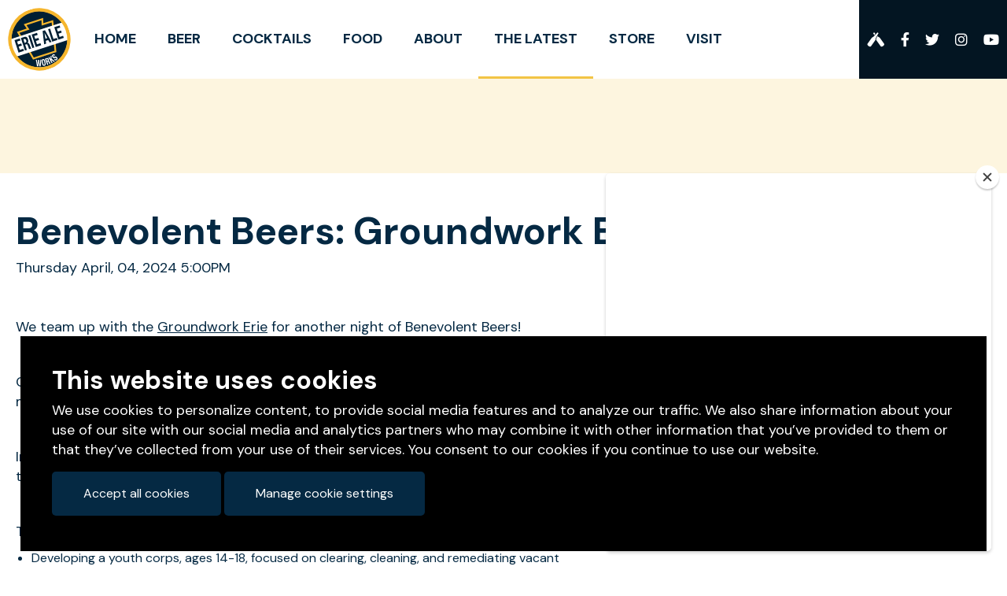

--- FILE ---
content_type: text/html; charset=utf-8
request_url: https://www.eriealeworks.com/the-latest/events/event/04/04/2024/benevolent-beers-groundwork-erie-2
body_size: 3063
content:
<!doctype html> <html lang="en-US"> <head> <base href="https://www.eriealeworks.com/"><!--[if lte IE 6]></base><![endif]--> <meta name="generator" content="Silverstripe CMS 4.11" />
<meta http-equiv="Content-Type" content="text/html; charset=utf-8" />
<meta name="description" content="Check out Erie Ale Work&#039;s latest events and join us for good fun, great beer and delicious food from local vendors." /> <title>  Events at Erie Ale Works  - Erie Ale Works </title> <meta name="viewport" content="width=device-width,initial-scale=1">   <link rel="icon" type="image/png" href="/assets/FavIcons/favicon2.png">  <link rel="canonical" href="https://www.eriealeworks.com/the-latest/events/event/04/04/2024/benevolent-beers-groundwork-erie-2"> <meta property="og:title" content="Benevolent Beers: Absolute Love Adoptions">  <meta property="og:description" content="Absolute Love Adoptions is a 501 (c) 3 nonprofit adoption agency located in Erie, PA and serving clients throughout Pennsylvania.">   <meta property="og:image" content="https://www.eriealeworks.com/assets/OpenGraphImages/Benevolent-Beers-FB-cover-min-v37.jpg"> <meta property="og:image:width" content="1920"> <meta property="og:image:height" content="1005">  <meta property="og:url" content="https://www.eriealeworks.com/the-latest/events/event/04/04/2024/benevolent-beers-groundwork-erie-2"> <meta property="og:site_name" content="Erie Ale Works"> <meta property="og:type" content="website">  <!-- Google Tag Manager -->
<script>(function(w,d,s,l,i){w[l]=w[l]||[];w[l].push({'gtm.start':
new Date().getTime(),event:'gtm.js'});var f=d.getElementsByTagName(s)[0],
j=d.createElement(s),dl=l!='dataLayer'?'&l='+l:'';j.async=true;j.src=
'https://www.googletagmanager.com/gtm.js?id='+i+dl;f.parentNode.insertBefore(j,f);
})(window,document,'script','dataLayer','GTM-MMLWK7GV');</script>
<!-- End Google Tag Manager --><script id="mcjs">!function(c,h,i,m,p){m=c.createElement(h),p=c.getElementsByTagName(h)[0],m.async=1,m.src=i,p.parentNode.insertBefore(m,p)}(document,"script","https://chimpstatic.com/mcjs-connected/js/users/b0aa84afa5d73fe2ed3c471cc/898d64250d641028901a8a41f.js");</script> <link rel="stylesheet" type="text/css" href="/_resources/themes/eaw/css/prod/bundle.css?m=1671813470" />
<link rel="alternate" type="application/rss+xml" title="Upcoming Events" href="/the-latest/events/rss" />
<script type="application/ld+json">{"@context":"http://schema.org", "@type":"Organization","url":"https://www.eriealeworks.com/","name":"Erie Ale Works","sameAs":["http://www.facebook.com/eriealeworks","https://twitter.com/eriealeworks","http://www.instagram.com/eriealeworks","http://www.youtube.com/eriealeworks","https://untappd.com/ErieAleWorks/"]}</script>
</head> <body> <!-- Google Tag Manager (noscript) -->
<noscript><iframe title="Google Tag Manager Script" src="https://www.googletagmanager.com/ns.html?id=GTM-MMLWK7GV"
height="0" width="0" style="display:none;visibility:hidden"></iframe></noscript>
<!-- End Google Tag Manager (noscript) -->  <div class="header">   <div class="skiptocontent"><a href="/the-latest/events/event/04/04/2024/benevolent-beers-groundwork-erie-2#maincontent">skip to main content</a></div> <div class="header-bottom"> <div class="flex-container"> <div class="header-logo-container"> <a href="/" aria-label="Click back to the homepage"> <img src="/_resources/themes/eaw/images/EAW-logo.svg" alt="Erie Ale Works" width="384" height="116" class="header-logo-image colored-logo"> <img src="/_resources/themes/eaw/images/EAW-logo-white.svg" alt="Erie Ale Works" width="384" height="116" class="header-logo-image white-logo"> </a> </div> <nav id="header-nav" class="header-nav desktop-100 tablet-hide"> <div class="flex-container desktop-100"> <div class="navigation-mobile-scroll"> <ul class="navigation-list tablet-100">  <li class="     "> <a href="/" > Home </a>  </li>  <li class="     "> <a href="/beer/" > Beer </a>  </li>  <li class="     "> <a href="/cocktails/" > Cocktails </a>  </li>  <li class="     "> <a href="/food/" > Food </a>  </li>  <li class="     "> <a href="/about/" > About </a>  </li>  <li class=" selected hasdrop   "> <a href="/the-latest/" > The Latest </a>  <span class="arrow"></span> <ul>  <li> <a href="/the-latest/events/" > Events  </a> </li>  <li> <a href="/the-latest/benevolent-beers/" > Benevolent Beers </a> </li>  </ul>  </li>  <li class="  hasdrop   "> <a href="https://erie-ale-works.square.site/" > Store </a>  <span class="arrow"></span> <ul>  <li> <a href="https://squareup.com/gift/DCKWQPTG4HC1N/order" > Gift Cards </a> </li>  <li> <a href="https://www.eriealeworks.com/cans" > Order Beer </a> </li>  </ul>  </li>  <li class="     "> <a href="/visit/" > Visit </a>  </li>  </ul>  <ul class="social-list tablet-100">  <li class="header-nav-button"> <a href="http://www.facebook.com/eriealeworks" aria-label="Facebook" target="_blank" rel="noopener"> <i class="fab fa-facebook-f"></i> </a> </li>  <li class="header-nav-button"> <a href="https://twitter.com/eriealeworks" aria-label="Twitter" target="_blank" rel="noopener"> <i class="fa-brands fa-twitter"></i> </a> </li>  <li class="header-nav-button"> <a href="http://www.instagram.com/eriealeworks" aria-label="Instagram" target="_blank" rel="noopener"> <i class="fa-brands fa-instagram"></i> </a> </li>  <li class="header-nav-button"> <a href="http://www.youtube.com/eriealeworks" aria-label="YouTube" target="_blank" rel="noopener"> <i class="fa-brands fa-youtube"></i> </a> </li>  <li class="header-nav-button"> <a href="https://untappd.com/ErieAleWorks/" aria-label="Untappd" target="_blank" rel="noopener"> <i class="fa-brands fa-untappd"></i> </a> </li>  </ul>  </div> </div>  </nav> <div class="hamburger-button desktop-hide tablet-show"> <button id="hamburger" class="hamburger hamburger--slider" type="button" aria-label="Website Menu"> <span class="hamburger-box"> <span class="hamburger-inner"></span> </span> </button> </div> </div> </div> </div> <div id="header-nav-responsive-bg" class="header-nav-responsive-bg"></div> <div id="maincontent"> <div class="event-detail content fw-typography-spacing"> <div class="title"> <div class="fw-container"> </div> </div>     <section class="clm-section"> <div class="fw-container flex-container"> <div class="desktop-100"> <div class="fw-space"> <h1 class="event-title">Benevolent Beers: Groundwork Erie</h1>   <p> Thursday April, 04, 2024 5:00PM </p> </div> </div> <div class="desktop-60 phone-100"> <div class="fw-space"> <p>We team up with the <a href="https://groundworkusa.org/network/groundwork-erie/" target="_blank" rel="noopener noreferrer">Groundwork Erie</a> for another night of Benevolent Beers!</p><p>&nbsp;</p><p>Groundwork Erie, a 501(c)3 organization, develops programming focused on place-making, urban agriculture, and climate resilience.</p><p>&nbsp;</p><p>In the Lake Erie Watershed, that means elevating those who are on the front lines of their neighborhoods directly into project planning and operational processes.</p><p>&nbsp;</p><p>They are committed to:</p><ul>
<li>Developing a youth corps, ages 14-18, focused on clearing, cleaning, and remediating vacant property, and place-making</li>
<li>A ground corps, ages 18-24, focused on landscaping, remediating hazardous material, and building green infrastructure</li>
</ul><p>&nbsp;</p><p>Every sale rung in between 5:00pm and 8:00pm will provide a donation to this group.</p> </div> </div> <div class="desktop-40 phone-100"> <div class="fw-space">  <img src="https://www.eriealeworks.com/assets/Images/EventImages/Benevolent-Beers-FB-Cover-new.jpg" alt="Benevolent Beers: Groundwork Erie" class="flex-image">  </div> </div> </div> </section>  <div class="sections clm-sections">    </div>    <div class="fw-container"> <div class="fw-space"> <div class="clm-events"> <div class="clm-events-listing desktop-100">  <p> <a href="/the-latest/events/event/02/06/2026/ales-for-sails-4" aria-label="Learn more about the #1051 event"> 02/06: Ales for Sails,   6:00   </a> </p>  <p> <a href="/the-latest/events/event/02/14/2026/food-truck-cousins-maine-lobster-17" aria-label="Learn more about the #1052 event"> 02/14: Food Truck: Cousins Maine Lobster,   12:00   </a> </p>  </div> </div> </div> </div> </div>  </div>  <div class="subfooter"> <div class="fw-container"> <div class="subfooter-social desktop-100"> <div class="fw-space">  <ul class="social">  <li> <a href="http://www.facebook.com/eriealeworks" aria-label="Facebook" target="_blank" rel="noopener"> <i class="fab fa-facebook-f"></i> </a> </li>  <li> <a href="https://twitter.com/eriealeworks" aria-label="Twitter" target="_blank" rel="noopener"> <i class="fa-brands fa-twitter"></i> </a> </li>  <li> <a href="http://www.instagram.com/eriealeworks" aria-label="Instagram" target="_blank" rel="noopener"> <i class="fa-brands fa-instagram"></i> </a> </li>  <li> <a href="http://www.youtube.com/eriealeworks" aria-label="YouTube" target="_blank" rel="noopener"> <i class="fa-brands fa-youtube"></i> </a> </li>  <li> <a href="https://untappd.com/ErieAleWorks/" aria-label="Untappd" target="_blank" rel="noopener"> <i class="fa-brands fa-untappd"></i> </a> </li>  </ul>  </div> </div> </div> </div>  <footer> <div class="fw-container"> <div class="desktop-10 phone-25"> <img src="/_resources/themes/eaw/images/BA-Independent-Seal-REVERSED-WEB-BLK.png" alt="Brewers Association Certification Seal" class="flex-image" width="85" height="146"> </div>  <div class="footer-column desktop-auto"> <div class="space"> <p class="footer-column-title"> <strong>Hours of Operation</strong> </p> <p>Wed-Thu: 3p - 10p</p><p>Fri: 3p - 12a</p><p>Sat: 12p - 12a</p><p>Sun: 12p - 8p</p> </div> </div>  <div class="footer-column desktop-auto phone-100"> <div class="space"> <p class="footer-column-title"> <strong>Visit us at the shop</strong> </p>  <p><strong>Erie Ale Works</strong></p>   <p> 416 West 12th Street<br />
Erie PA 16501 </p>   <p><a href="tel:8143149089">(814) 314-9089</a></p>    <p><a href="mailto:info@eriealeworks.com">info@eriealeworks.com</a></p>  </div> </div> <div class="footer-copy desktop-100"> <div class="space"> <p> &copy; 2026 Craft Brewery In Erie, PA | Erie Ale Works </p> <p class="footer-grecaptcha-text"> This site is protected by reCAPTCHA and the Google <a href="https://policies.google.com/privacy">Privacy Policy</a> and <a href="https://policies.google.com/terms">Terms of Service</a> apply. </p> </div> </div> </div> </footer>  
    <div class="cookie-consent-background" style="overflow-y: initial;">
        <div class="cookie-consent content content-typography-space fw-typography-spacing" id="cookie-consent">
            <h3>This website uses cookies</h3>
            <p>We use cookies to personalize content, to provide social media features and to analyze our traffic. We also share information about your use of our site with our social media and analytics partners who may combine it with other information that you’ve provided to them or that they’ve collected from your use of their services. You consent to our cookies if you continue to use our website.</p>
            <div class="cookie-consent__buttons">
                <a class="button cookie-consent__button cookie-consent__button--accept" href="acceptAllCookies/acceptAllCookies" rel="nofollow">
                    Accept all cookies
                </a>
                <a class="button hollow cookie-consent__button cookie-consent__button--manage" href="/cookie-policy/">
                    Manage cookie settings
                </a>
            </div>
        </div>
    </div>

 <script type="application/javascript" src="/_resources/themes/eaw/js/prod/bundle.js?m=1678892053" async="async"></script>
</body> </html> 

--- FILE ---
content_type: image/svg+xml
request_url: https://www.eriealeworks.com/_resources/themes/eaw/images/EAW-logo.svg
body_size: 4410
content:
<svg xmlns="http://www.w3.org/2000/svg" width="126.007" height="126.007"><defs><clipPath id="a"><path fill="none" d="M0 0h100v100H0z"/></clipPath></defs><g clip-path="url(#a)" transform="rotate(-18.01 97.553 15.47)"><path d="M96.952 50A46.889 46.889 0 1150.063 3.111 46.889 46.889 0 0196.952 50" fill="#f5b52c"/><path d="M19.511 27.41h16.583l-2.348-8.205h32.636l-2.348 8.205h16.583l-1.85 8.581h13.42a44.214 44.214 0 00-84.439 0h13.613z" fill="#001f33"/><path d="M24.244 35.991h51.64l1.242-5.762h-16.83l2.348-8.205H37.485l2.349 8.205H23.002z" fill="#001f33"/><path fill="#fff" d="M31.926 77.805h38.048v16.91H31.926z"/><path d="M51.516 83.743l-.8.039.149 3.039.709-.035a1.22 1.22 0 00.928-.408 1.791 1.791 0 00.271-1.234q-.072-1.46-1.254-1.4m-5.39-.098a.975.975 0 00-1.213-.122 1.41 1.41 0 00-.421.648 6.224 6.224 0 00-.286 1.188q-.116.731-.221 1.789t-.139 1.8a6.152 6.152 0 00.044 1.221 1.4 1.4 0 00.286.712.974.974 0 001.213.122 1.406 1.406 0 00.421-.641 6.169 6.169 0 00.286-1.188q.116-.738.221-1.8t.139-1.8a6.256 6.256 0 00-.045-1.222 1.4 1.4 0 00-.285-.718" fill="#001f33"/><path d="M72.674 64.261l-2.889 13.4H30.343l-2.89-13.4h-19.9a44.715 44.715 0 0084.821 0zm-24.659 23.3q-.121 1.2-.309 2.2a5.836 5.836 0 01-.561 1.68 2.415 2.415 0 01-.976 1.015 3.23 3.23 0 01-3.039-.3 2.416 2.416 0 01-.755-1.189 5.819 5.819 0 01-.216-1.758q.011-1.008.132-2.213t.309-2.188a5.864 5.864 0 01.561-1.688 2.577 2.577 0 014.771.478 5.841 5.841 0 01.216 1.766q-.013 1.015-.132 2.206m-11.213 3.531l1.19-7.615-.023-.007-3.012 7.1-1.832-.523 1.416-10.561 1.571.449-1.244 7.749.023.006 3.1-7.225 1.571.449-1.186 7.77.023.007 3.04-7.239 1.571.449-4.376 9.717zm16.526 1.543a1.306 1.306 0 01-.19-.5q-.05-.285-.077-.595l-.147-2.018a1.958 1.958 0 00-.3-.962.828.828 0 00-.774-.317l-.91.045.219 4.454-1.7.084-.519-10.532 3.145-.155a2.092 2.092 0 011.688.59 3.024 3.024 0 01.692 2.014 3.819 3.819 0 01-.257 1.75 1.617 1.617 0 01-1.022.915v.029a1.431 1.431 0 01.96.47 2.538 2.538 0 01.429 1.265c.026.2.048.41.068.64s.039.489.062.773q.065.84.134 1.28a.859.859 0 00.337.59v.088zm7.608-1.134l-2.551-3.9-.382 1.3.611 3.071-1.672.333-2.058-10.353 1.672-.333.824 4.143h.023l1.289-4.563 1.811-.36-1.371 4.88 3.683 5.411zm7.156-2.846a2.954 2.954 0 01-1.784 1.437 2.485 2.485 0 01-2.208-.05 3.538 3.538 0 01-1.334-1.909l-.143-.4 1.607-.568.1.292a4.356 4.356 0 00.268.618 1.334 1.334 0 00.337.421.92.92 0 00.438.19 1.151 1.151 0 00.558-.072.967.967 0 00.559-.534 1.352 1.352 0 00-.031-1.031 2.167 2.167 0 00-.277-.552 1.261 1.261 0 00-.395-.354 1.823 1.823 0 00-.566-.2 5.939 5.939 0 00-.791-.089 5.556 5.556 0 01-1.1-.16 2.78 2.78 0 01-.872-.389 2.524 2.524 0 01-.675-.685 4.508 4.508 0 01-.5-1.036 3.374 3.374 0 01-.115-2.432 2.462 2.462 0 011.552-1.363 3.393 3.393 0 011.04-.2 2.056 2.056 0 01.948.2 2.366 2.366 0 01.809.654 3.8 3.8 0 01.614 1.153l.1.279-1.54.544a2.54 2.54 0 00-.587-1.022.739.739 0 00-.8-.146.977.977 0 00-.412.255.83.83 0 00-.193.358 1.047 1.047 0 00-.015.42 2.466 2.466 0 00.114.446 1.82 1.82 0 00.429.717 1.542 1.542 0 00.874.341l1.475.23a3.92 3.92 0 01.932.258 2.524 2.524 0 01.67.421 2.358 2.358 0 01.484.6 5.079 5.079 0 01.362.812 3.286 3.286 0 01.078 2.549" fill="#001f33"/><path d="M67.509 74.846l2.282-10.589H30.336l2.282 10.589z" fill="#001f33"/><path fill="#fff" d="M2.333 35.529h93.006v29.593H2.333z"/><path d="M20.709 42.356v-3.46h-8.918v20.958h9.143V56.39h-5.925v-5.639h5.365v-3.464h-5.365v-4.931zm1.833 17.494h3.219v-8.864h1.721a1.536 1.536 0 011.43.7 4.049 4.049 0 01.47 1.937l.089 4.022q.022.616.089 1.188a2.7 2.7 0 00.313 1.013h3.487v-.176a1.738 1.738 0 01-.581-1.2q-.089-.88-.134-2.554-.023-.851-.045-1.541t-.066-1.279a5.242 5.242 0 00-.693-2.554 2.677 2.677 0 00-1.766-1.027v-.058a3.089 3.089 0 002.012-1.717 7.926 7.926 0 00.648-3.449 6.236 6.236 0 00-1.118-4.066 3.857 3.857 0 00-3.129-1.329h-5.946zm3.219-17.847h1.52q2.235 0 2.235 2.906a3.69 3.69 0 01-.626 2.421 2.242 2.242 0 01-1.789.719h-1.34zm9.366-3.111h3.219V59.85h-3.219zm14.53 3.464v-3.46h-8.919v20.958h9.143V56.39h-5.924v-5.639h5.365v-3.464h-5.365v-4.931zm5.256 17.495h3.353l.738-4.432h4.247l.738 4.432h3.353l-4.229-20.955h-3.979zm6.192-17.319h.045l1.543 9.422h-3.13zm16.27 13.855h-5.7V38.896h-3.219v20.958h8.919zm10.35-14.031v-3.46h-8.919v20.958h9.143V56.39h-5.924v-5.639h5.365v-3.464h-5.365v-4.931z" fill="#001f33"/><path d="M100 50.001v-.011A50 50 0 0050.025.001h-.046A50 50 0 000 49.989v.012a50 50 0 0049.951 50h.062A50 50 0 00100 50.052v-.051zM81.534 81.534A44.6 44.6 0 1194.6 50.001a44.442 44.442 0 01-13.066 31.533" fill="#f5b52c"/></g></svg>

--- FILE ---
content_type: image/svg+xml
request_url: https://www.eriealeworks.com/_resources/themes/eaw/images/EAW-logo-white.svg
body_size: 3817
content:
<svg xmlns="http://www.w3.org/2000/svg" width="86.945" height="86.945"><defs><clipPath id="a"><path fill="#fff" d="M0 0h69v69H0z"/></clipPath></defs><g clip-path="url(#a)" fill="#fff" transform="rotate(-18.01 67.31 10.674)"><path d="M58.9 10.1A34.5 34.5 0 1069 34.5a34.4 34.4 0 00-10.1-24.4m-1.3 47.5a32.664 32.664 0 119.567-23.1A32.556 32.556 0 0157.6 57.6"/><path d="M14.636 19.884h10.8l-1.526-5.346h21.263l-1.53 5.346h10.8l-1.205 5.59h8.752a28.806 28.806 0 00-55.013 0h8.869z"/><path d="M17.719 25.47h33.645l.809-3.754H41.207l1.53-5.346H26.346l1.53 5.346H16.91zm17.769 31.12l-.524.026.1 1.98.462-.023a.8.8 0 00.6-.266 1.167 1.167 0 00.177-.8q-.047-.951-.817-.913m-3.509-.073a.635.635 0 00-.79-.079.919.919 0 00-.275.422 4.055 4.055 0 00-.186.774q-.075.476-.144 1.165t-.09 1.175a4.007 4.007 0 00.028.8.914.914 0 00.186.464.635.635 0 00.79.079.916.916 0 00.275-.417 4.019 4.019 0 00.186-.774q.075-.481.144-1.17t.09-1.171a4.076 4.076 0 00-.029-.8.915.915 0 00-.185-.468"/><path d="M49.272 43.889l-1.883 8.735h-25.7l-1.883-8.735H6.848a29.132 29.132 0 0055.262 0zm-23.37 17.486l.775-4.961h-.015L24.7 61.037l-1.194-.341.923-6.881 1.023.292-.809 5.052h.015l2.014-4.704 1.023.293-.772 5.062h.015l1.981-4.717 1.023.292-2.851 6.331zm7.305-2.312q-.079.785-.2 1.43a3.8 3.8 0 01-.366 1.095 1.573 1.573 0 01-.636.661 2.1 2.1 0 01-1.98-.2 1.574 1.574 0 01-.492-.775 3.791 3.791 0 01-.141-1.145q.007-.657.086-1.442t.2-1.426a3.821 3.821 0 01.366-1.1 1.679 1.679 0 013.108.314 3.805 3.805 0 01.14 1.15q-.008.661-.086 1.437m3.462 3.317a.851.851 0 01-.124-.327q-.033-.186-.05-.387l-.1-1.315a1.275 1.275 0 00-.193-.626.54.54 0 00-.5-.206l-.593.029.143 2.9-1.109.055-.338-6.862 2.049-.1a1.363 1.363 0 011.1.384 1.97 1.97 0 01.451 1.312 2.488 2.488 0 01-.168 1.14 1.054 1.054 0 01-.666.6v.019a.932.932 0 01.625.306 1.653 1.653 0 01.28.824c.017.128.031.267.044.417l.04.5q.042.547.088.834a.56.56 0 00.219.384v.058zm4.957-.739l-1.662-2.544-.249.844.4 2-1.089.217-1.34-6.738 1.089-.217.537 2.7h.015l.84-2.973 1.18-.235-.893 3.179 2.4 3.525zm4.662-1.854a1.925 1.925 0 01-1.162.936 1.619 1.619 0 01-1.439-.033 2.3 2.3 0 01-.869-1.244l-.093-.263 1.047-.37.067.19a2.84 2.84 0 00.175.4.869.869 0 00.22.274.6.6 0 00.285.124.75.75 0 00.364-.047.63.63 0 00.364-.348.881.881 0 00-.021-.672 1.412 1.412 0 00-.181-.36.822.822 0 00-.257-.23 1.188 1.188 0 00-.369-.13 3.871 3.871 0 00-.515-.058 3.621 3.621 0 01-.716-.1 1.811 1.811 0 01-.568-.253 1.645 1.645 0 01-.44-.446 2.938 2.938 0 01-.329-.675 2.2 2.2 0 01-.077-1.585 1.6 1.6 0 011.011-.888 2.211 2.211 0 01.677-.132 1.34 1.34 0 01.618.128 1.542 1.542 0 01.527.426 2.478 2.478 0 01.4.751l.064.181-1 .355a1.655 1.655 0 00-.383-.666.481.481 0 00-.524-.1.637.637 0 00-.269.166.541.541 0 00-.126.233.682.682 0 00-.01.274 1.606 1.606 0 00.074.29 1.186 1.186 0 00.28.467 1 1 0 00.569.222l.961.15a2.552 2.552 0 01.607.168 1.643 1.643 0 01.436.275 1.536 1.536 0 01.315.394 3.31 3.31 0 01.236.529 2.141 2.141 0 01.051 1.661"/><path d="M45.907 50.788l1.487-6.9H21.689l1.487 6.9zM15.418 29.621v-2.257H9.606v13.655h5.957v-2.257h-3.86V35.09h3.5v-2.257h-3.5v-3.212zm1.193 11.398h2.1v-5.776h1.122a1 1 0 01.932.459 2.638 2.638 0 01.306 1.262l.058 2.62q.014.4.058.774a1.757 1.757 0 00.2.66h2.272v-.114a1.132 1.132 0 01-.379-.784q-.058-.573-.088-1.664-.015-.555-.029-1t-.043-.832a3.415 3.415 0 00-.452-1.664 1.744 1.744 0 00-1.15-.669v-.042a2.013 2.013 0 001.315-1.119 5.164 5.164 0 00.422-2.247 4.063 4.063 0 00-.728-2.649 2.513 2.513 0 00-2.039-.87h-3.877zm2.1-11.627h.99q1.456 0 1.456 1.893a2.4 2.4 0 01-.408 1.578 1.461 1.461 0 01-1.165.469h-.874zm6.099-2.028h2.097v13.655H24.81zm9.466 2.257v-2.257h-5.811v13.655h5.957v-2.257h-3.86V35.09h3.5v-2.257h-3.5v-3.212zm3.423 11.398h2.184l.481-2.888h2.767l.481 2.888h2.184l-2.752-13.655h-2.592zm4.034-11.283h.029l1.005 6.139h-2.039zm10.602 9.026h-3.714v-11.4h-2.1v13.655h5.811zm6.743-9.141v-2.257h-5.811v13.655h5.957v-2.257h-3.859V35.09h3.5v-2.257h-3.5v-3.212z"/></g></svg>

--- FILE ---
content_type: application/javascript
request_url: https://www.eriealeworks.com/_resources/themes/eaw/js/prod/bundle.js?m=1678892053
body_size: 141629
content:
require=function o(i,r,a){function s(t,e){if(!r[t]){if(!i[t]){var n="function"==typeof require&&require;if(!e&&n)return n(t,!0);if(l)return l(t,!0);throw(e=new Error("Cannot find module '"+t+"'")).code="MODULE_NOT_FOUND",e}n=r[t]={exports:{}},i[t][0].call(n.exports,function(e){return s(i[t][1][e]||e)},n,n.exports,o,i,r,a)}return r[t].exports}for(var l="function"==typeof require&&require,e=0;e<a.length;e++)s(a[e]);return s}({1:[function(e,t,n){var o='.carousel {\n  position: relative;\n  box-sizing: border-box;\n}\n.carousel *,\n.carousel *:before,\n.carousel *:after {\n  box-sizing: inherit;\n}\n.carousel.is-draggable {\n  cursor: move;\n  cursor: grab;\n}\n.carousel.is-dragging {\n  cursor: move;\n  cursor: grabbing;\n}\n.carousel__viewport {\n  position: relative;\n  overflow: hidden;\n  max-width: 100%;\n  max-height: 100%;\n}\n.carousel__track {\n  display: flex;\n}\n.carousel__slide {\n  flex: 0 0 auto;\n  width: var(--carousel-slide-width, 60%);\n  max-width: 100%;\n  padding: 1rem;\n  position: relative;\n  overflow-x: hidden;\n  overflow-y: auto;\n  overscroll-behavior: contain;\n}\n.has-dots {\n  margin-bottom: calc(0.5rem + 22px);\n}\n.carousel__dots {\n  margin: 0 auto;\n  padding: 0;\n  position: absolute;\n  top: calc(100% + 0.5rem);\n  left: 0;\n  right: 0;\n  display: flex;\n  justify-content: center;\n  list-style: none;\n  user-select: none;\n}\n.carousel__dots .carousel__dot {\n  margin: 0;\n  padding: 0;\n  display: block;\n  position: relative;\n  width: 22px;\n  height: 22px;\n  cursor: pointer;\n}\n.carousel__dots .carousel__dot:after {\n  content: "";\n  width: 8px;\n  height: 8px;\n  border-radius: 50%;\n  position: absolute;\n  top: 50%;\n  left: 50%;\n  transform: translate(-50%, -50%);\n  background-color: currentColor;\n  opacity: .25;\n  transition: opacity .15s ease-in-out;\n}\n.carousel__dots .carousel__dot.is-selected:after {\n  opacity: 1;\n}\n.carousel__button {\n  width: var(--carousel-button-width, 48px);\n  height: var(--carousel-button-height, 48px);\n  padding: 0;\n  border: 0;\n  display: flex;\n  justify-content: center;\n  align-items: center;\n  pointer-events: all;\n  cursor: pointer;\n  color: var(--carousel-button-color, currentColor);\n  background: var(--carousel-button-bg, transparent);\n  border-radius: var(--carousel-button-border-radius, 50%);\n  box-shadow: var(--carousel-button-shadow, none);\n  transition: opacity .15s ease;\n}\n.carousel__button.is-prev,\n.carousel__button.is-next {\n  position: absolute;\n  top: 50%;\n  transform: translateY(-50%);\n}\n.carousel__button.is-prev {\n  left: 10px;\n}\n.carousel__button.is-next {\n  right: 10px;\n}\n.carousel__button[disabled] {\n  cursor: default;\n  opacity: .3;\n}\n.carousel__button svg {\n  width: var(--carousel-button-svg-width, 50%);\n  height: var(--carousel-button-svg-height, 50%);\n  fill: none;\n  stroke: currentColor;\n  stroke-width: var(--carousel-button-svg-stroke-width, 1.5);\n  stroke-linejoin: bevel;\n  stroke-linecap: round;\n  filter: var(--carousel-button-svg-filter, none);\n  pointer-events: none;\n}\nhtml.with-fancybox {\n  scroll-behavior: auto;\n}\nbody.compensate-for-scrollbar {\n  overflow: hidden !important;\n  touch-action: none;\n}\n.fancybox__container {\n  position: fixed;\n  top: 0;\n  left: 0;\n  bottom: 0;\n  right: 0;\n  direction: ltr;\n  margin: 0;\n  padding: env(safe-area-inset-top, 0px) env(safe-area-inset-right, 0px) env(safe-area-inset-bottom, 0px) env(safe-area-inset-left, 0px);\n  box-sizing: border-box;\n  display: flex;\n  flex-direction: column;\n  color: var(--fancybox-color, #fff);\n  -webkit-tap-highlight-color: rgba(0,0,0,0);\n  overflow: hidden;\n  z-index: 1050;\n  outline: none;\n  transform-origin: top left;\n  --carousel-button-width: 48px;\n  --carousel-button-height: 48px;\n  --carousel-button-svg-width: 24px;\n  --carousel-button-svg-height: 24px;\n  --carousel-button-svg-stroke-width: 2.5;\n  --carousel-button-svg-filter: drop-shadow(1px 1px 1px rgba(0, 0, 0, 0.4));\n}\n.fancybox__container *,\n.fancybox__container *::before,\n.fancybox__container *::after {\n  box-sizing: inherit;\n}\n.fancybox__container :focus {\n  outline: none;\n}\nbody:not(.is-using-mouse) .fancybox__container :focus {\n  box-shadow: 0 0 0 1px #fff,0 0 0 2px var(--fancybox-accent-color, rgba(1, 210, 232, 0.94));\n}\n@media all and (min-width: 1024px) {\n  .fancybox__container {\n    --carousel-button-width: 48px;\n    --carousel-button-height: 48px;\n    --carousel-button-svg-width: 27px;\n    --carousel-button-svg-height: 27px;\n  }\n}\n.fancybox__backdrop {\n  position: absolute;\n  top: 0;\n  right: 0;\n  bottom: 0;\n  left: 0;\n  z-index: -1;\n  background: var(--fancybox-bg, rgba(24, 24, 27, 0.92));\n}\n.fancybox__carousel {\n  position: relative;\n  flex: 1 1 auto;\n  min-height: 0;\n  height: 100%;\n  z-index: 10;\n}\n.fancybox__carousel.has-dots {\n  margin-bottom: calc(0.5rem + 22px);\n}\n.fancybox__viewport {\n  position: relative;\n  width: 100%;\n  height: 100%;\n  overflow: visible;\n  cursor: default;\n}\n.fancybox__track {\n  display: flex;\n  height: 100%;\n}\n.fancybox__slide {\n  flex: 0 0 auto;\n  width: 100%;\n  max-width: 100%;\n  margin: 0;\n  padding: 48px 8px 8px 8px;\n  position: relative;\n  overscroll-behavior: contain;\n  display: flex;\n  flex-direction: column;\n  outline: 0;\n  overflow: auto;\n  --carousel-button-width: 36px;\n  --carousel-button-height: 36px;\n  --carousel-button-svg-width: 22px;\n  --carousel-button-svg-height: 22px;\n}\n.fancybox__slide::before,\n.fancybox__slide::after {\n  content: "";\n  flex: 0 0 0;\n  margin: auto;\n}\n@media all and (min-width: 1024px) {\n  .fancybox__slide {\n    padding: 64px 100px;\n  }\n}\n.fancybox__content {\n  margin: 0 env(safe-area-inset-right, 0px) 0 env(safe-area-inset-left, 0px);\n  padding: 36px;\n  color: var(--fancybox-content-color, #374151);\n  background: var(--fancybox-content-bg, #fff);\n  position: relative;\n  align-self: center;\n  display: flex;\n  flex-direction: column;\n  z-index: 20;\n}\n.fancybox__content :focus:not(.carousel__button.is-close) {\n  outline: thin dotted;\n  box-shadow: none;\n}\n.fancybox__caption {\n  align-self: center;\n  max-width: 100%;\n  margin: 0;\n  padding: 1rem 0 0 0;\n  line-height: 1.375;\n  color: var(--fancybox-color, currentColor);\n  visibility: visible;\n  cursor: auto;\n  flex-shrink: 0;\n  overflow-wrap: anywhere;\n}\n.is-loading .fancybox__caption {\n  visibility: hidden;\n}\n.fancybox__container>.carousel__dots {\n  top: 100%;\n  color: var(--fancybox-color, #fff);\n}\n.fancybox__nav .carousel__button {\n  z-index: 40;\n}\n.fancybox__nav .carousel__button.is-next {\n  right: 8px;\n}\n@media all and (min-width: 1024px) {\n  .fancybox__nav .carousel__button.is-next {\n    right: 40px;\n  }\n}\n.fancybox__nav .carousel__button.is-prev {\n  left: 8px;\n}\n@media all and (min-width: 1024px) {\n  .fancybox__nav .carousel__button.is-prev {\n    left: 40px;\n  }\n}\n.carousel__button.is-close {\n  position: absolute;\n  top: 8px;\n  right: 8px;\n  top: calc(env(safe-area-inset-top, 0px) + 8px);\n  right: calc(env(safe-area-inset-right, 0px) + 8px);\n  z-index: 40;\n}\n@media all and (min-width: 1024px) {\n  .carousel__button.is-close {\n    right: 40px;\n  }\n}\n.fancybox__content>.carousel__button.is-close {\n  position: absolute;\n  top: -40px;\n  right: 0;\n  color: var(--fancybox-color, #fff);\n}\n.fancybox__no-click,\n.fancybox__no-click button {\n  pointer-events: none;\n}\n.fancybox__spinner {\n  position: absolute;\n  top: 50%;\n  left: 50%;\n  transform: translate(-50%, -50%);\n  width: 50px;\n  height: 50px;\n  color: var(--fancybox-color, currentColor);\n}\n.fancybox__slide .fancybox__spinner {\n  cursor: pointer;\n  z-index: 1053;\n}\n.fancybox__spinner svg {\n  animation: fancybox-rotate 2s linear infinite;\n  transform-origin: center center;\n  position: absolute;\n  top: 0;\n  right: 0;\n  bottom: 0;\n  left: 0;\n  margin: auto;\n  width: 100%;\n  height: 100%;\n}\n.fancybox__spinner svg circle {\n  fill: none;\n  stroke-width: 2.75;\n  stroke-miterlimit: 10;\n  stroke-dasharray: 1,200;\n  stroke-dashoffset: 0;\n  animation: fancybox-dash 1.5s ease-in-out infinite;\n  stroke-linecap: round;\n  stroke: currentColor;\n}\n@keyframes fancybox-rotate {\n  100% {\n    transform: rotate(360deg);\n  }\n}\n@keyframes fancybox-dash {\n  0% {\n    stroke-dasharray: 1,200;\n    stroke-dashoffset: 0;\n  }\n\n  50% {\n    stroke-dasharray: 89,200;\n    stroke-dashoffset: -35px;\n  }\n\n  100% {\n    stroke-dasharray: 89,200;\n    stroke-dashoffset: -124px;\n  }\n}\n.fancybox__backdrop,\n.fancybox__caption,\n.fancybox__nav,\n.carousel__dots,\n.carousel__button.is-close {\n  opacity: var(--fancybox-opacity, 1);\n}\n.fancybox__container.is-animated[aria-hidden=false] .fancybox__backdrop,\n.fancybox__container.is-animated[aria-hidden=false] .fancybox__caption,\n.fancybox__container.is-animated[aria-hidden=false] .fancybox__nav,\n.fancybox__container.is-animated[aria-hidden=false] .carousel__dots,\n.fancybox__container.is-animated[aria-hidden=false] .carousel__button.is-close {\n  animation: .15s ease backwards fancybox-fadeIn;\n}\n.fancybox__container.is-animated.is-closing .fancybox__backdrop,\n.fancybox__container.is-animated.is-closing .fancybox__caption,\n.fancybox__container.is-animated.is-closing .fancybox__nav,\n.fancybox__container.is-animated.is-closing .carousel__dots,\n.fancybox__container.is-animated.is-closing .carousel__button.is-close {\n  animation: .15s ease both fancybox-fadeOut;\n}\n.fancybox-fadeIn {\n  animation: .15s ease both fancybox-fadeIn;\n}\n.fancybox-fadeOut {\n  animation: .1s ease both fancybox-fadeOut;\n}\n.fancybox-zoomInUp {\n  animation: .2s ease both fancybox-zoomInUp;\n}\n.fancybox-zoomOutDown {\n  animation: .15s ease both fancybox-zoomOutDown;\n}\n.fancybox-throwOutUp {\n  animation: .15s ease both fancybox-throwOutUp;\n}\n.fancybox-throwOutDown {\n  animation: .15s ease both fancybox-throwOutDown;\n}\n@keyframes fancybox-fadeIn {\n  from {\n    opacity: 0;\n  }\n\n  to {\n    opacity: 1;\n  }\n}\n@keyframes fancybox-fadeOut {\n  to {\n    opacity: 0;\n  }\n}\n@keyframes fancybox-zoomInUp {\n  from {\n    transform: scale(0.97) translate3d(0, 16px, 0);\n    opacity: 0;\n  }\n\n  to {\n    transform: scale(1) translate3d(0, 0, 0);\n    opacity: 1;\n  }\n}\n@keyframes fancybox-zoomOutDown {\n  to {\n    transform: scale(0.97) translate3d(0, 16px, 0);\n    opacity: 0;\n  }\n}\n@keyframes fancybox-throwOutUp {\n  to {\n    transform: translate3d(0, -30%, 0);\n    opacity: 0;\n  }\n}\n@keyframes fancybox-throwOutDown {\n  to {\n    transform: translate3d(0, 30%, 0);\n    opacity: 0;\n  }\n}\n.fancybox__carousel .carousel__slide {\n  scrollbar-width: thin;\n  scrollbar-color: #ccc rgba(255,255,255,.1);\n}\n.fancybox__carousel .carousel__slide::-webkit-scrollbar {\n  width: 8px;\n  height: 8px;\n}\n.fancybox__carousel .carousel__slide::-webkit-scrollbar-track {\n  background-color: rgba(255,255,255,.1);\n}\n.fancybox__carousel .carousel__slide::-webkit-scrollbar-thumb {\n  background-color: #ccc;\n  border-radius: 2px;\n  box-shadow: inset 0 0 4px rgba(0,0,0,.2);\n}\n.fancybox__carousel.is-draggable .fancybox__slide,\n.fancybox__carousel.is-draggable .fancybox__slide .fancybox__content {\n  cursor: move;\n  cursor: grab;\n}\n.fancybox__carousel.is-dragging .fancybox__slide,\n.fancybox__carousel.is-dragging .fancybox__slide .fancybox__content {\n  cursor: move;\n  cursor: grabbing;\n}\n.fancybox__carousel .fancybox__slide .fancybox__content {\n  cursor: auto;\n}\n.fancybox__carousel .fancybox__slide.can-zoom_in .fancybox__content {\n  cursor: zoom-in;\n}\n.fancybox__carousel .fancybox__slide.can-zoom_out .fancybox__content {\n  cursor: zoom-out;\n}\n.fancybox__carousel .fancybox__slide.is-draggable .fancybox__content {\n  cursor: move;\n  cursor: grab;\n}\n.fancybox__carousel .fancybox__slide.is-dragging .fancybox__content {\n  cursor: move;\n  cursor: grabbing;\n}\n.fancybox__image {\n  transform-origin: 0 0;\n  user-select: none;\n  transition: none;\n}\n.has-image .fancybox__content {\n  padding: 0;\n  background: rgba(0,0,0,0);\n  min-height: 1px;\n}\n.is-closing .has-image .fancybox__content {\n  overflow: visible;\n}\n.has-image[data-image-fit=contain] {\n  overflow: visible;\n  touch-action: none;\n}\n.has-image[data-image-fit=contain] .fancybox__content {\n  flex-direction: row;\n  flex-wrap: wrap;\n}\n.has-image[data-image-fit=contain] .fancybox__image {\n  max-width: 100%;\n  max-height: 100%;\n  object-fit: contain;\n}\n.has-image[data-image-fit=contain-w] {\n  overflow-x: hidden;\n  overflow-y: auto;\n}\n.has-image[data-image-fit=contain-w] .fancybox__content {\n  min-height: auto;\n}\n.has-image[data-image-fit=contain-w] .fancybox__image {\n  max-width: 100%;\n  height: auto;\n}\n.has-image[data-image-fit=cover] {\n  overflow: visible;\n  touch-action: none;\n}\n.has-image[data-image-fit=cover] .fancybox__content {\n  width: 100%;\n  height: 100%;\n}\n.has-image[data-image-fit=cover] .fancybox__image {\n  width: 100%;\n  height: 100%;\n  object-fit: cover;\n}\n.fancybox__carousel .fancybox__slide.has-iframe .fancybox__content,\n.fancybox__carousel .fancybox__slide.has-map .fancybox__content,\n.fancybox__carousel .fancybox__slide.has-pdf .fancybox__content,\n.fancybox__carousel .fancybox__slide.has-video .fancybox__content,\n.fancybox__carousel .fancybox__slide.has-html5video .fancybox__content {\n  max-width: 100%;\n  flex-shrink: 1;\n  min-height: 1px;\n  overflow: visible;\n}\n.fancybox__carousel .fancybox__slide.has-iframe .fancybox__content,\n.fancybox__carousel .fancybox__slide.has-map .fancybox__content,\n.fancybox__carousel .fancybox__slide.has-pdf .fancybox__content {\n  width: 100%;\n  height: 80%;\n}\n.fancybox__carousel .fancybox__slide.has-video .fancybox__content,\n.fancybox__carousel .fancybox__slide.has-html5video .fancybox__content {\n  width: 960px;\n  height: 540px;\n  max-width: 100%;\n  max-height: 100%;\n}\n.fancybox__carousel .fancybox__slide.has-map .fancybox__content,\n.fancybox__carousel .fancybox__slide.has-pdf .fancybox__content,\n.fancybox__carousel .fancybox__slide.has-video .fancybox__content,\n.fancybox__carousel .fancybox__slide.has-html5video .fancybox__content {\n  padding: 0;\n  background: rgba(24,24,27,.9);\n  color: #fff;\n}\n.fancybox__carousel .fancybox__slide.has-map .fancybox__content {\n  background: #e5e3df;\n}\n.fancybox__html5video,\n.fancybox__iframe {\n  border: 0;\n  display: block;\n  height: 100%;\n  width: 100%;\n  background: rgba(0,0,0,0);\n}\n.fancybox-placeholder {\n  position: absolute;\n  width: 1px;\n  height: 1px;\n  padding: 0;\n  margin: -1px;\n  overflow: hidden;\n  clip: rect(0, 0, 0, 0);\n  white-space: nowrap;\n  border-width: 0;\n}\n.fancybox__thumbs {\n  flex: 0 0 auto;\n  position: relative;\n  padding: 0px 3px;\n  opacity: var(--fancybox-opacity, 1);\n}\n.fancybox__container.is-animated[aria-hidden=false] .fancybox__thumbs {\n  animation: .15s ease-in backwards fancybox-fadeIn;\n}\n.fancybox__container.is-animated.is-closing .fancybox__thumbs {\n  opacity: 0;\n}\n.fancybox__thumbs .carousel__slide {\n  flex: 0 0 auto;\n  width: var(--fancybox-thumbs-width, 96px);\n  margin: 0;\n  padding: 8px 3px;\n  box-sizing: content-box;\n  display: flex;\n  align-items: center;\n  justify-content: center;\n  overflow: visible;\n  cursor: pointer;\n}\n.fancybox__thumbs .carousel__slide .fancybox__thumb::after {\n  content: "";\n  position: absolute;\n  top: 0;\n  left: 0;\n  right: 0;\n  bottom: 0;\n  border-width: 5px;\n  border-style: solid;\n  border-color: var(--fancybox-accent-color, rgba(34, 213, 233, 0.96));\n  opacity: 0;\n  transition: opacity .15s ease;\n  border-radius: var(--fancybox-thumbs-border-radius, 4px);\n}\n.fancybox__thumbs .carousel__slide.is-nav-selected .fancybox__thumb::after {\n  opacity: .92;\n}\n.fancybox__thumbs .carousel__slide>* {\n  pointer-events: none;\n  user-select: none;\n}\n.fancybox__thumb {\n  position: relative;\n  width: 100%;\n  padding-top: calc(100%/(var(--fancybox-thumbs-ratio, 1.5)));\n  background-size: cover;\n  background-position: center center;\n  background-color: rgba(255,255,255,.1);\n  background-repeat: no-repeat;\n  border-radius: var(--fancybox-thumbs-border-radius, 4px);\n}\n.fancybox__toolbar {\n  position: absolute;\n  top: 0;\n  right: 0;\n  left: 0;\n  z-index: 20;\n  background: linear-gradient(to top, hsla(0deg, 0%, 0%, 0) 0%, hsla(0deg, 0%, 0%, 0.006) 8.1%, hsla(0deg, 0%, 0%, 0.021) 15.5%, hsla(0deg, 0%, 0%, 0.046) 22.5%, hsla(0deg, 0%, 0%, 0.077) 29%, hsla(0deg, 0%, 0%, 0.114) 35.3%, hsla(0deg, 0%, 0%, 0.155) 41.2%, hsla(0deg, 0%, 0%, 0.198) 47.1%, hsla(0deg, 0%, 0%, 0.242) 52.9%, hsla(0deg, 0%, 0%, 0.285) 58.8%, hsla(0deg, 0%, 0%, 0.326) 64.7%, hsla(0deg, 0%, 0%, 0.363) 71%, hsla(0deg, 0%, 0%, 0.394) 77.5%, hsla(0deg, 0%, 0%, 0.419) 84.5%, hsla(0deg, 0%, 0%, 0.434) 91.9%, hsla(0deg, 0%, 0%, 0.44) 100%);\n  padding: 0;\n  touch-action: none;\n  display: flex;\n  justify-content: space-between;\n  --carousel-button-svg-width: 20px;\n  --carousel-button-svg-height: 20px;\n  opacity: var(--fancybox-opacity, 1);\n  text-shadow: var(--fancybox-toolbar-text-shadow, 1px 1px 1px rgba(0, 0, 0, 0.4));\n}\n@media all and (min-width: 1024px) {\n  .fancybox__toolbar {\n    padding: 8px;\n  }\n}\n.fancybox__container.is-animated[aria-hidden=false] .fancybox__toolbar {\n  animation: .15s ease-in backwards fancybox-fadeIn;\n}\n.fancybox__container.is-animated.is-closing .fancybox__toolbar {\n  opacity: 0;\n}\n.fancybox__toolbar__items {\n  display: flex;\n}\n.fancybox__toolbar__items--left {\n  margin-right: auto;\n}\n.fancybox__toolbar__items--center {\n  position: absolute;\n  left: 50%;\n  transform: translateX(-50%);\n}\n.fancybox__toolbar__items--right {\n  margin-left: auto;\n}\n@media (max-width: 640px) {\n  .fancybox__toolbar__items--center:not(:last-child) {\n    display: none;\n  }\n}\n.fancybox__counter {\n  min-width: 72px;\n  padding: 0 10px;\n  line-height: var(--carousel-button-height, 48px);\n  text-align: center;\n  font-size: 17px;\n  font-variant-numeric: tabular-nums;\n  -webkit-font-smoothing: subpixel-antialiased;\n}\n.fancybox__progress {\n  background: var(--fancybox-accent-color, rgba(34, 213, 233, 0.96));\n  height: 3px;\n  left: 0;\n  position: absolute;\n  right: 0;\n  top: 0;\n  transform: scaleX(0);\n  transform-origin: 0;\n  transition-property: transform;\n  transition-timing-function: linear;\n  z-index: 30;\n  user-select: none;\n}\n.fancybox__container:fullscreen::backdrop {\n  opacity: 0;\n}\n.fancybox__button--fullscreen g:nth-child(2) {\n  display: none;\n}\n.fancybox__container:fullscreen .fancybox__button--fullscreen g:nth-child(1) {\n  display: none;\n}\n.fancybox__container:fullscreen .fancybox__button--fullscreen g:nth-child(2) {\n  display: block;\n}\n.fancybox__button--slideshow g:nth-child(2) {\n  display: none;\n}\n.fancybox__container.has-slideshow .fancybox__button--slideshow g:nth-child(1) {\n  display: none;\n}\n.fancybox__container.has-slideshow .fancybox__button--slideshow g:nth-child(2) {\n  display: block;\n}\n';e("browserify-css").createStyle(o,{href:"node_modules\\@fancyapps\\ui\\dist\\fancybox.css"},{insertAt:"bottom"}),t.exports=o},{"browserify-css":3}],2:[function(e,t,n){"use strict";function we(e){return(we="function"==typeof Symbol&&"symbol"==typeof Symbol.iterator?function(e){return typeof e}:function(e){return e&&"function"==typeof Symbol&&e.constructor===Symbol&&e!==Symbol.prototype?"symbol":typeof e})(e)}var o,i;i=function(e){function D(t,e){var n,o=Object.keys(t);return Object.getOwnPropertySymbols&&(n=Object.getOwnPropertySymbols(t),e&&(n=n.filter(function(e){return Object.getOwnPropertyDescriptor(t,e).enumerable})),o.push.apply(o,n)),o}function g(o){for(var e=1;e<arguments.length;e++){var i=null!=arguments[e]?arguments[e]:{};e%2?D(Object(i),!0).forEach(function(e){var t,n;t=o,n=i[e=e],e in t?Object.defineProperty(t,e,{value:n,enumerable:!0,configurable:!0,writable:!0}):t[e]=n}):Object.getOwnPropertyDescriptors?Object.defineProperties(o,Object.getOwnPropertyDescriptors(i)):D(Object(i)).forEach(function(e){Object.defineProperty(o,e,Object.getOwnPropertyDescriptor(i,e))})}return o}function f(e){return(f="function"==typeof Symbol&&"symbol"==we(Symbol.iterator)?function(e){return we(e)}:function(e){return e&&"function"==typeof Symbol&&e.constructor===Symbol&&e!==Symbol.prototype?"symbol":we(e)})(e)}function s(e,t){if(!(e instanceof t))throw new TypeError("Cannot call a class as a function")}function j(e,t){for(var n=0;n<t.length;n++){var o=t[n];o.enumerable=o.enumerable||!1,o.configurable=!0,"value"in o&&(o.writable=!0),Object.defineProperty(e,o.key,o)}}function t(e,t,n){return t&&j(e.prototype,t),n&&j(e,n),Object.defineProperty(e,"prototype",{writable:!1}),e}function n(e,t){if("function"!=typeof t&&null!==t)throw new TypeError("Super expression must either be null or a function");e.prototype=Object.create(t&&t.prototype,{constructor:{value:e,writable:!0,configurable:!0}}),Object.defineProperty(e,"prototype",{writable:!1}),t&&M(e,t)}function r(e){return(r=Object.setPrototypeOf?Object.getPrototypeOf:function(e){return e.__proto__||Object.getPrototypeOf(e)})(e)}function M(e,t){return(M=Object.setPrototypeOf||function(e,t){return e.__proto__=t,e})(e,t)}function a(e){if(void 0===e)throw new ReferenceError("this hasn't been initialised - super() hasn't been called");return e}function o(n){var o=function(){if("undefined"==typeof Reflect||!Reflect.construct)return!1;if(Reflect.construct.sham)return!1;if("function"==typeof Proxy)return!0;try{return Boolean.prototype.valueOf.call(Reflect.construct(Boolean,[],function(){})),!0}catch(e){return!1}}();return function(){var e,t=r(n),t=(e=o?(e=r(this).constructor,Reflect.construct(t,arguments,e)):t.apply(this,arguments),this);if(e&&("object"==we(e)||"function"==typeof e))return e;if(void 0!==e)throw new TypeError("Derived constructors may only return object or undefined");return a(t)}}function z(){return(z="undefined"!=typeof Reflect&&Reflect.get?Reflect.get:function(e,t,n){var o=function(e,t){for(;!Object.prototype.hasOwnProperty.call(e,t)&&null!==(e=r(e)););return e}(e,t);if(o)return(o=Object.getOwnPropertyDescriptor(o,t)).get?o.get.call(arguments.length<3?e:n):o.value}).apply(this,arguments)}function c(e,t){return function(e){if(Array.isArray(e))return e}(e)||function(e,t){var n=null==e?null:"undefined"!=typeof Symbol&&e[Symbol.iterator]||e["@@iterator"];if(null!=n){var o,i,r=[],a=!0,s=!1;try{for(n=n.call(e);!(a=(o=n.next()).done)&&(r.push(o.value),!t||r.length!==t);a=!0);}catch(e){s=!0,i=e}finally{try{a||null==n.return||n.return()}finally{if(s)throw i}}return r}}(e,t)||l(e,t)||function(){throw new TypeError("Invalid attempt to destructure non-iterable instance.\nIn order to be iterable, non-array objects must have a [Symbol.iterator]() method.")}()}function b(e){return function(e){if(Array.isArray(e))return i(e)}(e)||function(){if("undefined"!=typeof Symbol&&null!=e[Symbol.iterator]||null!=e["@@iterator"])return Array.from(e)}()||l(e)||function(){throw new TypeError("Invalid attempt to spread non-iterable instance.\nIn order to be iterable, non-array objects must have a [Symbol.iterator]() method.")}()}function l(e,t){if(e){if("string"==typeof e)return i(e,t);var n=Object.prototype.toString.call(e).slice(8,-1);return"Map"===(n="Object"===n&&e.constructor?e.constructor.name:n)||"Set"===n?Array.from(e):"Arguments"===n||/^(?:Ui|I)nt(?:8|16|32)(?:Clamped)?Array$/.test(n)?i(e,t):void 0}}function i(e,t){(null==t||t>e.length)&&(t=e.length);for(var n=0,o=new Array(t);n<t;n++)o[n]=e[n];return o}function k(e,t){var n,o="undefined"!=typeof Symbol&&e[Symbol.iterator]||e["@@iterator"];if(!o){if(Array.isArray(e)||(o=l(e))||t&&e&&"number"==typeof e.length)return o&&(e=o),n=0,{s:t=function(){},n:function(){return n>=e.length?{done:!0}:{done:!1,value:e[n++]}},e:function(e){throw e},f:t};throw new TypeError("Invalid attempt to iterate non-iterable instance.\nIn order to be iterable, non-array objects must have a [Symbol.iterator]() method.")}var i,r=!0,a=!1;return{s:function(){o=o.call(e)},n:function(){var e=o.next();return r=e.done,e},e:function(e){a=!0,i=e},f:function(){try{r||null==o.return||o.return()}finally{if(a)throw i}}}}function h(){for(var e=!1,t=arguments.length,n=new Array(t),o=0;o<t;o++)n[o]=arguments[o];"boolean"==typeof n[0]&&(e=n.shift());var i=n[0];if(!i||"object"!==f(i))throw new Error("extendee must be an object");for(var r=n.slice(1),a=r.length,s=0;s<a;s++){var l,c,u,d=r[s];for(l in d)d.hasOwnProperty(l)&&(c=d[l],e&&(Array.isArray(c)||m(c))?(u=Array.isArray(c)?[]:{},i[l]=h(!0,i.hasOwnProperty(l)?i[l]:u,c)):i[l]=c)}return i}function w(e){var t=1<arguments.length&&void 0!==arguments[1]?arguments[1]:1e4;return e=parseFloat(e)||0,Math.round((e+Number.EPSILON)*t)/t}function u(e){return!!(e&&"object"===f(e)&&e instanceof Element&&e!==document.body)&&!e.__Panzoom&&(t=e,n=getComputedStyle(t)["overflow-y"],o=getComputedStyle(t)["overflow-x"],n=("scroll"===n||"auto"===n)&&1<Math.abs(t.scrollHeight-t.clientHeight),o=("scroll"===o||"auto"===o)&&1<Math.abs(t.scrollWidth-t.clientWidth),n||o?e:u(e.parentNode));var t,n,o}function F(e,t){return t?Math.sqrt(Math.pow(t.clientX-e.clientX,2)+Math.pow(t.clientY-e.clientY,2)):0}function d(e,t){return t?{clientX:(e.clientX+t.clientX)/2,clientY:(e.clientY+t.clientY)/2}:e}var V,m=function(e){return"object"===f(e)&&null!==e&&e.constructor===Object&&"[object Object]"===Object.prototype.toString.call(e)},H="undefined"!=typeof window&&window.ResizeObserver||(t(U,[{key:"observe",value:function(t){var e;this.observables.some(function(e){return e.el===t})||(e={el:t,size:{height:t.clientHeight,width:t.clientWidth}},this.observables.push(e))}},{key:"unobserve",value:function(t){this.observables=this.observables.filter(function(e){return e.el!==t})}},{key:"disconnect",value:function(){this.observables=[]}},{key:"check",value:function(){var e=this.observables.filter(function(e){var t=e.el.clientHeight,n=e.el.clientWidth;if(e.size.height!==t||e.size.width!==n)return e.size.height=t,e.size.width=n,!0}).map(function(e){return e.el});0<e.length&&this.callback(e),window.requestAnimationFrame(this.boundCheck)}}]),U),p=t(function e(t){s(this,e),this.id=self.Touch&&t instanceof Touch?t.identifier:-1,this.pageX=t.pageX,this.pageY=t.pageY,this.clientX=t.clientX,this.clientY=t.clientY}),W=(t(B,[{key:"stop",value:function(){this._element.removeEventListener("mousedown",this._pointerStart,{passive:!1}),this._element.removeEventListener("touchstart",this._touchStart,{passive:!1}),this._element.removeEventListener("touchmove",this._move,{passive:!1}),this._element.removeEventListener("touchend",this._touchEnd),this._element.removeEventListener("touchcancel",this._touchEnd),window.removeEventListener("mousemove",this._move),window.removeEventListener("mouseup",this._pointerEnd)}},{key:"_triggerPointerStart",value:function(e,t){return!!this._startCallback(e,t)&&(this.currentPointers.push(e),this.startPointers.push(e),!0)}}]),B),y=(t(S,[{key:"option",value:function(e,t){e=String(e);e=e,n=this.options;var n,e=e.split(".").reduce(function(e,t){return e&&e[t]},n);if("function"==typeof e){for(var o=arguments.length,i=new Array(2<o?o-2:0),r=2;r<o;r++)i[r-2]=arguments[r];e=e.call.apply(e,[this,this].concat(i))}return void 0===e?t:e}},{key:"localize",value:function(e){var r=this,a=1<arguments.length&&void 0!==arguments[1]?arguments[1]:[];return(e=String(e).replace(/\{\{(\w+).?(\w+)?\}\}/g,function(e,t,n){var o="";n?o=r.option("".concat(t[0]+t.toLowerCase().substring(1),".l10n.").concat(n)):t&&(o=r.option("l10n.".concat(t)));for(var o=o||e,i=0;i<a.length;i++)o=o.split(a[i][0]).join(a[i][1]);return o})).replace(/\{\{(.*)\}\}/,function(e,t){return t})}},{key:"on",value:function(e,t){var n=this;if(m(e)){for(var o=0,i=Object.entries(e);o<i.length;o++){var r=i[o];this.on.apply(this,b(r))}return this}return String(e).split(" ").forEach(function(e){e=n.events[e]=n.events[e]||[];-1==e.indexOf(t)&&e.push(t)}),this}},{key:"once",value:function(e,r){var a=this;if(m(e)){for(var t=0,n=Object.entries(e);t<n.length;t++){var o=n[t];this.once.apply(this,b(o))}return this}return String(e).split(" ").forEach(function(o){function i(){a.off(o,i);for(var e=arguments.length,t=new Array(e),n=0;n<e;n++)t[n]=arguments[n];r.call.apply(r,[a,a].concat(t))}i._=r,a.on(o,i)}),this}},{key:"off",value:function(e,a){var s=this;if(!m(e))return e.split(" ").forEach(function(e){var t=s.events[e];if(!t||!t.length)return s;for(var n=-1,o=0,i=t.length;o<i;o++){var r=t[o];if(r&&(r===a||r._===a)){n=o;break}}-1!=n&&t.splice(n,1)}),this;for(var t=0,n=Object.entries(e);t<n.length;t++){var o=n[t];this.off.apply(this,b(o))}}},{key:"trigger",value:function(e){for(var t=arguments.length,n=new Array(1<t?t-1:0),o=1;o<t;o++)n[o-1]=arguments[o];var i,r=k(b(this.events[e]||[]).slice());try{for(r.s();!(i=r.n()).done;){var a=i.value;if(a&&!1===a.call.apply(a,[this,this].concat(n)))return!1}}catch(e){r.e(e)}finally{r.f()}var s,l=k(b(this.events["*"]||[]).slice());try{for(l.s();!(s=l.n()).done;){var c=s.value;if(c&&!1===c.call.apply(c,[this,e,this].concat(n)))return!1}}catch(e){l.e(e)}finally{l.f()}return!0}},{key:"attachPlugins",value:function(e){for(var t={},n=0,o=Object.entries(e||{});n<o.length;n++){var i=c(o[n],2),r=i[0],i=i[1];!1===this.options[r]||this.plugins[r]||(this.options[r]=h({},i.defaults||{},this.options[r]),t[r]=new i(this))}for(var a=0,s=Object.entries(t);a<s.length;a++){var l=c(s[a],2);l[0],l[1].attach(this)}return this.plugins=Object.assign({},this.plugins,t),this}},{key:"detachPlugins",value:function(){for(var e in this.plugins){var t=void 0;(t=this.plugins[e])&&"function"==typeof t.detach&&t.detach(this)}return this.plugins={},this}}]),S),q={touch:!0,zoom:!0,pinchToZoom:!0,panOnlyZoomed:!1,lockAxis:!1,friction:.64,decelFriction:.88,zoomFriction:.74,bounceForce:.2,baseScale:1,minScale:1,maxScale:2,step:.5,textSelection:!1,click:"toggleZoom",wheel:"zoom",wheelFactor:42,wheelLimit:5,draggableClass:"is-draggable",draggingClass:"is-dragging",ratio:1},v=(n(x,y),V=o(x),t(x,[{key:"initLayout",value:function(){var e=this.$container;if(!(e instanceof HTMLElement))throw new Error("Panzoom: Container not found");var t=this.option("content")||e.querySelector(".panzoom__content");if(!t)throw new Error("Panzoom: Content not found");this.$content=t;var n=this.option("viewport")||e.querySelector(".panzoom__viewport");n||!1===this.option("wrapInner")||((n=document.createElement("div")).classList.add("panzoom__viewport"),n.append.apply(n,b(e.childNodes)),e.appendChild(n)),this.$viewport=n||t.parentNode}},{key:"resetValues",value:function(){this.updateRate=this.option("updateRate",/iPhone|iPad|iPod|Android/i.test(navigator.userAgent)?250:24),this.container={width:0,height:0},this.viewport={width:0,height:0},this.content={origWidth:0,origHeight:0,width:0,height:0,x:this.option("x",0),y:this.option("y",0),scale:this.option("baseScale")},this.transform={x:0,y:0,scale:1},this.resetDragPosition()}},{key:"onLoad",value:function(e){this.updateMetrics(),this.panTo({scale:this.option("baseScale"),friction:0}),this.trigger("load",e)}},{key:"onClick",value:function(e){if(!e.defaultPrevented)if(this.option("textSelection")&&window.getSelection().toString().length)e.stopPropagation();else{var t=this.$content.getClientRects()[0];if("ready"!==this.state&&(this.dragPosition.midPoint||1<Math.abs(t.top-this.dragStart.rect.top)||1<Math.abs(t.left-this.dragStart.rect.left)))return e.preventDefault(),void e.stopPropagation();!1!==this.trigger("click",e)&&this.option("zoom")&&"toggleZoom"===this.option("click")&&(e.preventDefault(),e.stopPropagation(),this.zoomWithClick(e))}}},{key:"onWheel",value:function(e){!1!==this.trigger("wheel",e)&&this.option("zoom")&&this.option("wheel")&&this.zoomWithWheel(e)}},{key:"zoomWithWheel",value:function(e){void 0===this.changedDelta&&(this.changedDelta=0);var t=Math.max(-1,Math.min(1,-e.deltaY||-e.deltaX||e.wheelDelta||-e.detail)),n=this.content.scale,o=n*(100+t*this.option("wheelFactor"))/100,o=t<0&&Math.abs(n-this.option("minScale"))<.01||0<t&&Math.abs(n-this.option("maxScale"))<.01?(this.changedDelta+=Math.abs(t),n):(this.changedDelta=0,Math.max(Math.min(o,this.option("maxScale")),this.option("minScale")));this.changedDelta>this.option("wheelLimit")||(e.preventDefault(),o===n)||(t=this.$content.getBoundingClientRect(),n=e.clientX-t.left,e=e.clientY-t.top,this.zoomTo(o,{x:n,y:e}))}},{key:"zoomWithClick",value:function(e){var t=this.$content.getClientRects()[0],n=e.clientX-t.left,e=e.clientY-t.top;this.toggleZoom({x:n,y:e})}},{key:"attachEvents",value:function(){var l=this,c=(this.$content.addEventListener("load",this.onLoad),this.$container.addEventListener("wheel",this.onWheel,{passive:!1}),this.$container.addEventListener("click",this.onClick,{passive:!1}),this.initObserver(),new W(this.$container,{start:function(e,t){if(!l.option("touch"))return!1;if(l.velocity.scale<0)return!1;var s=t.composedPath()[0];if(!c.currentPointers.length){if(-1!==["BUTTON","TEXTAREA","OPTION","INPUT","SELECT","VIDEO"].indexOf(s.nodeName))return!1;if(l.option("textSelection")&&function(e,t){for(var n=s.childNodes,o=document.createRange(),i=0;i<n.length;i++){var r=n[i];if(r.nodeType===Node.TEXT_NODE){o.selectNodeContents(r);var a=o.getBoundingClientRect();if(e>=a.left&&t>=a.top&&e<=a.right&&t<=a.bottom)return r}}}(e.clientX,e.clientY))return!1}return!u(s)&&!1!==l.trigger("touchStart",t)&&("mousedown"===t.type&&t.preventDefault(),l.state="pointerdown",l.resetDragPosition(),l.dragPosition.midPoint=null,l.dragPosition.time=Date.now(),!0)},move:function(e,t,n){if("pointerdown"===l.state)if(!1!==l.trigger("touchMove",n)){if(!(t.length<2&&!0===l.option("panOnlyZoomed")&&l.content.width<=l.viewport.width&&l.content.height<=l.viewport.height&&l.transform.scale<=l.option("baseScale"))&&(!(1<t.length)||l.option("zoom")&&!1!==l.option("pinchToZoom"))){var o=d(e[0],e[1]),i=d(t[0],t[1]),r=i.clientX-o.clientX,o=i.clientY-o.clientY,e=F(e[0],e[1]),a=F(t[0],t[1]),a=e&&a?a/e:1,e=(l.dragOffset.x+=r,l.dragOffset.y+=o,l.dragOffset.scale*=a,l.dragOffset.time=Date.now()-l.dragPosition.time,1===l.dragStart.scale&&l.option("lockAxis"));if(e&&!l.lockAxis){if(Math.abs(l.dragOffset.x)<6&&Math.abs(l.dragOffset.y)<6)return void n.preventDefault();var r=Math.abs(180*Math.atan2(l.dragOffset.y,l.dragOffset.x)/Math.PI);l.lockAxis=45<r&&r<135?"y":"x"}"xy"!==e&&"y"===l.lockAxis||(n.preventDefault(),n.stopPropagation(),n.stopImmediatePropagation(),l.lockAxis&&(l.dragOffset["x"===l.lockAxis?"y":"x"]=0),l.$container.classList.add(l.option("draggingClass")),l.transform.scale===l.option("baseScale")&&"y"===l.lockAxis||(l.dragPosition.x=l.dragStart.x+l.dragOffset.x),l.transform.scale===l.option("baseScale")&&"x"===l.lockAxis||(l.dragPosition.y=l.dragStart.y+l.dragOffset.y),l.dragPosition.scale=l.dragStart.scale*l.dragOffset.scale,1<t.length?(a=(o=d(c.startPointers[0],c.startPointers[1])).clientX-l.dragStart.rect.x,r=o.clientY-l.dragStart.rect.y,t=(e=l.getZoomDelta(l.content.scale*l.dragOffset.scale,a,r)).deltaX,o=e.deltaY,l.dragPosition.x-=t,l.dragPosition.y-=o,l.dragPosition.midPoint=i):l.setDragResistance(),l.transform={x:l.dragPosition.x,y:l.dragPosition.y,scale:l.dragPosition.scale},l.startAnimation())}}else n.preventDefault()},end:function(e,t){var n;"pointerdown"===l.state&&(l._dragOffset=g({},l.dragOffset),c.currentPointers.length?l.resetDragPosition():(l.state="decel",l.friction=l.option("decelFriction"),l.recalculateTransform(),l.$container.classList.remove(l.option("draggingClass")),!1!==l.trigger("touchEnd",t)&&"decel"===l.state&&(t=l.option("minScale"),l.transform.scale<t?l.zoomTo(t,{friction:.64}):(t=l.option("maxScale"),.01<l.transform.scale-t&&(e=l.dragPosition.midPoint||e,n=l.$content.getClientRects()[0],l.zoomTo(t,{friction:.64,x:e.clientX-n.left,y:e.clientY-n.top}))))))}}));this.pointerTracker=c}},{key:"initObserver",value:function(){var t=this;this.resizeObserver||(this.resizeObserver=new H(function(){t.updateTimer||(t.updateTimer=setTimeout(function(){var e=t.$container.getBoundingClientRect();e.width&&e.height&&(1<Math.abs(e.width-t.container.width)||1<Math.abs(e.height-t.container.height))&&(t.isAnimating()&&t.endAnimation(!0),t.updateMetrics(),t.panTo({x:t.content.x,y:t.content.y,scale:t.option("baseScale"),friction:0})),t.updateTimer=null},t.updateRate))}),this.resizeObserver.observe(this.$container))}},{key:"resetDragPosition",value:function(){this.lockAxis=null,this.friction=this.option("friction"),this.velocity={x:0,y:0,scale:0};var e=this.content,t=e.x,n=e.y,e=e.scale;this.dragStart={rect:this.$content.getBoundingClientRect(),x:t,y:n,scale:e},this.dragPosition=g(g({},this.dragPosition),{},{x:t,y:n,scale:e}),this.dragOffset={x:0,y:0,scale:1,time:0}}},{key:"updateMetrics",value:function(e){!0!==e&&this.trigger("beforeUpdate");var t,n=this.$container,o=this.$content,i=this.$viewport,r=o instanceof HTMLImageElement,a=this.option("zoom"),s=this.option("resizeParent",a),l=this.option("width"),c=this.option("height"),u=l||(u=o,Math.max(parseFloat(u.naturalWidth||0),parseFloat(u.width&&u.width.baseVal&&u.width.baseVal.value||0),parseFloat(u.offsetWidth||0),parseFloat(u.scrollWidth||0))),d=c||(d=o,Math.max(parseFloat(d.naturalHeight||0),parseFloat(d.height&&d.height.baseVal&&d.height.baseVal.value||0),parseFloat(d.offsetHeight||0),parseFloat(d.scrollHeight||0))),f=(Object.assign(o.style,{width:l?"".concat(l,"px"):"",height:c?"".concat(c,"px"):"",maxWidth:"",maxHeight:""}),s&&Object.assign(i.style,{width:"",height:""}),this.option("ratio")),f=(l=u=w(u*f),c=d=w(d*f),o.getBoundingClientRect()),p=i.getBoundingClientRect(),n=i==n?p:n.getBoundingClientRect(),h=Math.max(i.offsetWidth,w(p.width)),p=Math.max(i.offsetHeight,w(p.height)),m=window.getComputedStyle(i);h-=parseFloat(m.paddingLeft)+parseFloat(m.paddingRight),p-=parseFloat(m.paddingTop)+parseFloat(m.paddingBottom),this.viewport.width=h,this.viewport.height=p,a&&((.1<Math.abs(u-f.width)||.1<Math.abs(d-f.height))&&(m=function(e,t,n,o){n=Math.min(n/e||0,o/t);return{width:e*n||0,height:t*n||0}}(u,d,Math.min(u,f.width),Math.min(d,f.height)),l=w(m.width),c=w(m.height)),Object.assign(o.style,{width:"".concat(l,"px"),height:"".concat(c,"px"),transform:""})),s&&(Object.assign(i.style,{width:"".concat(l,"px"),height:"".concat(c,"px")}),this.viewport=g(g({},this.viewport),{},{width:l,height:c})),r&&a&&"function"!=typeof this.options.maxScale&&(t=this.option("maxScale"),this.options.maxScale=function(){return 0<this.content.origWidth&&0<this.content.fitWidth?this.content.origWidth/this.content.fitWidth:t}),this.content=g(g({},this.content),{},{origWidth:u,origHeight:d,fitWidth:l,fitHeight:c,width:l,height:c,scale:1,isZoomable:a}),this.container={width:n.width,height:n.height},!0!==e&&this.trigger("afterUpdate")}},{key:"zoomIn",value:function(e){this.zoomTo(this.content.scale+(e||this.option("step")))}},{key:"zoomOut",value:function(e){this.zoomTo(this.content.scale-(e||this.option("step")))}},{key:"toggleZoom",value:function(){var e=0<arguments.length&&void 0!==arguments[0]?arguments[0]:{},t=this.option("maxScale"),n=this.option("baseScale"),n=this.content.scale>n+.5*(t-n)?n:t;this.zoomTo(n,e)}},{key:"zoomTo",value:function(){var e=0<arguments.length&&void 0!==arguments[0]?arguments[0]:this.option("baseScale"),t=1<arguments.length&&void 0!==arguments[1]?arguments[1]:{},n=t.x,n=void 0===n?null:n,t=t.y,t=void 0===t?null:t,e=Math.max(Math.min(e,this.option("maxScale")),this.option("minScale")),o=w(this.content.scale/(this.content.width/this.content.fitWidth),1e7),o=(null===n&&(n=this.content.width*o*.5),null===t&&(t=this.content.height*o*.5),this.getZoomDelta(e,n,t)),i=o.deltaX,o=o.deltaY,n=this.content.x-i,t=this.content.y-o;this.panTo({x:n,y:t,scale:e,friction:this.option("zoomFriction")})}},{key:"getZoomDelta",value:function(e){var t=1<arguments.length&&void 0!==arguments[1]?arguments[1]:0,n=2<arguments.length&&void 0!==arguments[2]?arguments[2]:0,o=this.content.fitWidth*this.content.scale,i=this.content.fitHeight*this.content.scale;return{deltaX:(this.content.fitWidth*e-o)*(0<t&&o?t/o:0),deltaY:(this.content.fitHeight*e-i)*(0<n&&i?n/i:0)}}},{key:"panTo",value:function(){var e,t=0<arguments.length&&void 0!==arguments[0]?arguments[0]:{},n=t.x,n=void 0===n?this.content.x:n,o=t.y,o=void 0===o?this.content.y:o,i=t.scale,r=t.friction,r=void 0===r?this.option("friction"):r,t=t.ignoreBounds,i=i||this.content.scale||1;void 0!==t&&t||(e=(t=this.getBounds(i)).boundX,t=t.boundY,e&&(n=Math.max(Math.min(n,e.to),e.from)),t&&(o=Math.max(Math.min(o,t.to),t.from))),this.friction=r,this.transform=g(g({},this.transform),{},{x:n,y:o,scale:i}),r?(this.state="panning",this.velocity={x:(1/this.friction-1)*(n-this.content.x),y:(1/this.friction-1)*(o-this.content.y),scale:(1/this.friction-1)*(i-this.content.scale)},this.startAnimation()):this.endAnimation()}},{key:"startAnimation",value:function(){var e=this;this.rAF?cancelAnimationFrame(this.rAF):this.trigger("startAnimation"),this.rAF=requestAnimationFrame(function(){return e.animate()})}},{key:"animate",value:function(){var e=this;if(this.setEdgeForce(),this.setDragForce(),this.velocity.x*=this.friction,this.velocity.y*=this.friction,this.velocity.scale*=this.friction,this.content.x+=this.velocity.x,this.content.y+=this.velocity.y,this.content.scale+=this.velocity.scale,this.isAnimating())this.setTransform();else if("pointerdown"!==this.state)return void this.endAnimation();this.rAF=requestAnimationFrame(function(){return e.animate()})}},{key:"getBounds",value:function(e){var t,n,o,i,r=this.boundX,a=this.boundY;return void 0!==r&&void 0!==a||(r={from:0,to:0},a={from:0,to:0},e=e||this.transform.scale,t=this.content.fitWidth*e,e=this.content.fitHeight*e,n=this.viewport.width,o=this.viewport.height,t<n?(i=w(.5*(n-t)),r.from=i,r.to=i):r.from=w(n-t),e<o?(a.from=i=.5*(o-e),a.to=i):a.from=w(o-e)),{boundX:r,boundY:a}}},{key:"setEdgeForce",value:function(){var e,t,n,o,i,r,a;"decel"===this.state&&(n=this.option("bounceForce"),a=(o=this.getBounds(Math.max(this.transform.scale,this.content.scale))).boundX,o=o.boundY,a&&(r=this.content.x<a.from,i=this.content.x>a.to),o&&(e=this.content.y<o.from,t=this.content.y>o.to),(r||i)&&(i=((r?a.from:a.to)-this.content.x)*n,(r=this.content.x+(this.velocity.x+i)/this.friction)>=a.from&&r<=a.to&&(i+=this.velocity.x),this.velocity.x=i,this.recalculateTransform()),(e||t)&&(r=((e?o.from:o.to)-this.content.y)*n,(a=this.content.y+(r+this.velocity.y)/this.friction)>=o.from&&a<=o.to&&(r+=this.velocity.y),this.velocity.y=r,this.recalculateTransform()))}},{key:"setDragResistance",value:function(){var e,t,n,o,i,r;"pointerdown"===this.state&&(i=(n=this.getBounds(this.dragPosition.scale)).boundX,n=n.boundY,i&&(o=this.dragPosition.x<i.from,r=this.dragPosition.x>i.to),n&&(e=this.dragPosition.y<n.from,t=this.dragPosition.y>n.to),!o&&!r||o&&r||(o=(r=o?i.from:i.to)-this.dragPosition.x,this.dragPosition.x=r-.3*o),!e&&!t||e&&t||(r=(i=e?n.from:n.to)-this.dragPosition.y,this.dragPosition.y=i-.3*r))}},{key:"setDragForce",value:function(){"pointerdown"===this.state&&(this.velocity.x=this.dragPosition.x-this.content.x,this.velocity.y=this.dragPosition.y-this.content.y,this.velocity.scale=this.dragPosition.scale-this.content.scale)}},{key:"recalculateTransform",value:function(){this.transform.x=this.content.x+this.velocity.x/(1/this.friction-1),this.transform.y=this.content.y+this.velocity.y/(1/this.friction-1),this.transform.scale=this.content.scale+this.velocity.scale/(1/this.friction-1)}},{key:"isAnimating",value:function(){return!(!this.friction||!(.05<Math.abs(this.velocity.x)||.05<Math.abs(this.velocity.y)||.05<Math.abs(this.velocity.scale)))}},{key:"setTransform",value:function(e){var t,n,o,i;e?(t=w(this.transform.x),n=w(this.transform.y),o=this.transform.scale,this.content=g(g({},this.content),{},{x:t,y:n,scale:o})):(t=w(this.content.x),n=w(this.content.y),o=this.content.scale/(this.content.width/this.content.fitWidth),this.content=g(g({},this.content),{},{x:t,y:n})),this.trigger("beforeTransform"),t=w(this.content.x),n=w(this.content.y),e&&this.option("zoom")?(e=w(this.content.fitWidth*o),i=w(this.content.fitHeight*o),this.content.width=e,this.content.height=i,this.transform=g(g({},this.transform),{},{width:e,height:i,scale:o}),Object.assign(this.$content.style,{width:"".concat(e,"px"),height:"".concat(i,"px"),maxWidth:"none",maxHeight:"none",transform:"translate3d(".concat(t,"px, ").concat(n,"px, 0) scale(1)")})):this.$content.style.transform="translate3d(".concat(t,"px, ").concat(n,"px, 0) scale(").concat(o,")"),this.trigger("afterTransform")}},{key:"endAnimation",value:function(e){cancelAnimationFrame(this.rAF),this.rAF=null,this.velocity={x:0,y:0,scale:0},this.setTransform(!0),this.state="ready",this.handleCursor(),!0!==e&&this.trigger("endAnimation")}},{key:"handleCursor",value:function(){var e=this.option("draggableClass");e&&this.option("touch")&&(1==this.option("panOnlyZoomed")&&this.content.width<=this.viewport.width&&this.content.height<=this.viewport.height&&this.transform.scale<=this.option("baseScale")?this.$container.classList.remove(e):this.$container.classList.add(e))}},{key:"detachEvents",value:function(){this.$content.removeEventListener("load",this.onLoad),this.$container.removeEventListener("wheel",this.onWheel,{passive:!1}),this.$container.removeEventListener("click",this.onClick,{passive:!1}),this.pointerTracker&&(this.pointerTracker.stop(),this.pointerTracker=null),this.resizeObserver&&(this.resizeObserver.disconnect(),this.resizeObserver=null)}},{key:"destroy",value:function(){"destroy"!==this.state&&(this.state="destroy",clearTimeout(this.updateTimer),this.updateTimer=null,cancelAnimationFrame(this.rAF),this.rAF=null,this.detachEvents(),this.detachPlugins(),this.resetDragPosition())}}]),x);function x(e){var t,n=1<arguments.length&&void 0!==arguments[1]?arguments[1]:{};s(this,x),(t=V.call(this,h(!0,{},q,n))).state="init",t.$container=e;for(var o=0,i=["onLoad","onWheel","onClick"];o<i.length;o++){var r=i[o];t[r]=t[r].bind(a(t))}return t.initLayout(),t.resetValues(),t.attachPlugins(x.Plugins),t.trigger("init"),t.updateMetrics(),t.attachEvents(),t.trigger("ready"),!1===t.option("centerOnStart")?t.state="ready":t.panTo({friction:0}),e.__Panzoom=a(t),t}function S(){var e=0<arguments.length&&void 0!==arguments[0]?arguments[0]:{};s(this,S),this.options=h(!0,{},e),this.plugins=[],this.events={};for(var t=0,n=["on","once"];t<n.length;t++)for(var o=n[t],i=0,r=Object.entries(this.options[o]||{});i<r.length;i++){var a=r[i];this[o].apply(this,b(a))}}function B(e){var a=this,t=1<arguments.length&&void 0!==arguments[1]?arguments[1]:{},n=t.start,n=void 0===n?function(){return!0}:n,o=t.move,o=void 0===o?function(){}:o,t=t.end,t=void 0===t?function(){}:t;s(this,B),this._element=e,this.startPointers=[],this.currentPointers=[],this._pointerStart=function(e){var t;0<e.buttons&&0!==e.button||(t=new p(e),a.currentPointers.some(function(e){return e.id===t.id})||a._triggerPointerStart(t,e)&&(window.addEventListener("mousemove",a._move),window.addEventListener("mouseup",a._pointerEnd)))},this._touchStart=function(e){for(var t=0,n=Array.from(e.changedTouches||[]);t<n.length;t++){var o=n[t];a._triggerPointerStart(new p(o),e)}},this._move=function(e){var n,t=a.currentPointers.slice(),o="changedTouches"in e?Array.from(e.changedTouches).map(function(e){return new p(e)}):[new p(e)],i=[],r=k(o);try{for(r.s();!(n=r.n()).done;)!function(){var t=n.value,e=a.currentPointers.findIndex(function(e){return e.id===t.id});if(e<0)return;i.push(t),a.currentPointers[e]=t}()}catch(e){r.e(e)}finally{r.f()}a._moveCallback(t,a.currentPointers.slice(),e)},this._triggerPointerEnd=function(t,e){var n=a.currentPointers.findIndex(function(e){return e.id===t.id});return!(n<0||(a.currentPointers.splice(n,1),a.startPointers.splice(n,1),a._endCallback(t,e),0))},this._pointerEnd=function(e){0<e.buttons&&0!==e.button||a._triggerPointerEnd(new p(e),e)&&(window.removeEventListener("mousemove",a._move,{passive:!1}),window.removeEventListener("mouseup",a._pointerEnd,{passive:!1}))},this._touchEnd=function(e){for(var t=0,n=Array.from(e.changedTouches||[]);t<n.length;t++){var o=n[t];a._triggerPointerEnd(new p(o),e)}},this._startCallback=n,this._moveCallback=o,this._endCallback=t,this._element.addEventListener("mousedown",this._pointerStart,{passive:!1}),this._element.addEventListener("touchstart",this._touchStart,{passive:!1}),this._element.addEventListener("touchmove",this._move,{passive:!1}),this._element.addEventListener("touchend",this._touchEnd),this._element.addEventListener("touchcancel",this._touchEnd)}function U(e){s(this,U),this.observables=[],this.boundCheck=this.check.bind(this),this.boundCheck(),this.callback=e}v.version="4.0.27",v.Plugins={};function Y(t,n){var o=0;return function(){var e=(new Date).getTime();if(!(e-o<n))return o=e,t.apply(void 0,arguments)}}t(X,[{key:"option",value:function(e){return this.carousel.option("Navigation.".concat(e))}},{key:"createButton",value:function(t){var e,n=this,o=document.createElement("button"),i=(o.setAttribute("title",this.carousel.localize("{{".concat(t.toUpperCase(),"}}"))),this.option("classNames.button")+" "+this.option("classNames.".concat(t)));return(e=o.classList).add.apply(e,b(i.split(" "))),o.setAttribute("tabindex","0"),o.innerHTML=this.carousel.localize(this.option("".concat(t,"Tpl"))),o.addEventListener("click",function(e){e.preventDefault(),e.stopPropagation(),n.carousel["slide".concat("next"===t?"Next":"Prev")]()}),o}},{key:"build",value:function(){var e;this.$container||(this.$container=document.createElement("div"),(e=this.$container.classList).add.apply(e,b(this.option("classNames.main").split(" "))),this.carousel.$container.appendChild(this.$container)),this.$next||(this.$next=this.createButton("next"),this.$container.appendChild(this.$next)),this.$prev||(this.$prev=this.createButton("prev"),this.$container.appendChild(this.$prev))}},{key:"onRefresh",value:function(){var e=this.carousel.pages.length;e<=1||1<e&&this.carousel.elemDimWidth<this.carousel.wrapDimWidth&&!Number.isInteger(this.carousel.option("slidesPerPage"))?this.cleanup():(this.build(),this.$prev.removeAttribute("disabled"),this.$next.removeAttribute("disabled"),this.carousel.option("infiniteX",this.carousel.option("infinite"))||(this.carousel.page<=0&&this.$prev.setAttribute("disabled",""),this.carousel.page>=e-1&&this.$next.setAttribute("disabled","")))}},{key:"cleanup",value:function(){this.$prev&&this.$prev.remove(),this.$prev=null,this.$next&&this.$next.remove(),this.$next=null,this.$container&&this.$container.remove(),this.$container=null}},{key:"attach",value:function(){this.carousel.on("refresh change",this.onRefresh)}},{key:"detach",value:function(){this.carousel.off("refresh change",this.onRefresh),this.cleanup()}}]);var E=X;function X(e){s(this,X),this.$container=null,this.$prev=null,this.$next=null,this.carousel=e,this.onRefresh=this.onRefresh.bind(this)}E.defaults={prevTpl:'<svg xmlns="http://www.w3.org/2000/svg" viewBox="0 0 24 24" tabindex="-1"><path d="M15 3l-9 9 9 9"/></svg>',nextTpl:'<svg xmlns="http://www.w3.org/2000/svg" viewBox="0 0 24 24" tabindex="-1"><path d="M9 3l9 9-9 9"/></svg>',classNames:{main:"carousel__nav",button:"carousel__button",next:"is-next",prev:"is-prev"}};t(K,[{key:"buildList",value:function(){var e,n=this;if(!(this.carousel.pages.length<this.carousel.option("Dots.minSlideCount")))return(e=document.createElement("ol")).classList.add("carousel__dots"),e.addEventListener("click",function(e){var t;"page"in e.target.dataset&&(e.preventDefault(),e.stopPropagation(),(e=parseInt(e.target.dataset.page,10))!==(t=n.carousel).page&&(t.pages.length<3&&t.option("infinite")?t[0==e?"slidePrev":"slideNext"]():t.slideTo(e)))}),this.$list=e,this.carousel.$container.appendChild(e),this.carousel.$container.classList.add("has-dots"),e}},{key:"removeList",value:function(){this.$list&&(this.$list.parentNode.removeChild(this.$list),this.$list=null),this.carousel.$container.classList.remove("has-dots")}},{key:"rebuildDots",value:function(){var t=this,e=!!this.$list,n=this.carousel.pages.length;if(n<2)e&&this.removeList();else{e||this.buildList();var o=this.$list.children.length;if(n<o)for(var i=n;i<o;i++)this.$list.removeChild(this.$list.lastChild);else{for(var r=o;r<n;r++)!function(e){var n=document.createElement("li");n.classList.add("carousel__dot"),n.dataset.page=e,n.setAttribute("role","button"),n.setAttribute("tabindex","0"),n.setAttribute("title",t.carousel.localize("{{GOTO}}",[["%d",e+1]])),n.addEventListener("keydown",function(e){var t,e=e.code;"Enter"===e||"NumpadEnter"===e?t=n:"ArrowRight"===e?t=n.nextSibling:"ArrowLeft"===e&&(t=n.previousSibling),t&&t.click()}),t.$list.appendChild(n)}(r);this.setActiveDot()}}}},{key:"setActiveDot",value:function(){var e;this.$list&&(this.$list.childNodes.forEach(function(e){e.classList.remove("is-selected")}),(e=this.$list.childNodes[this.carousel.page])&&e.classList.add("is-selected"))}},{key:"onChange",value:function(){this.setActiveDot()}},{key:"onRefresh",value:function(){this.rebuildDots()}},{key:"attach",value:function(){this.carousel.on(this.events)}},{key:"detach",value:function(){this.removeList(),this.carousel.off(this.events),this.carousel=null}}]);var Q=K,_=(t(G,[{key:"addAsTargetFor",value:function(e){this.target=this.carousel,this.nav=e,this.attachEvents()}},{key:"addAsNavFor",value:function(e){this.target=e,this.nav=this.carousel,this.attachEvents()}},{key:"attachEvents",value:function(){this.nav.options.initialSlide=this.target.options.initialPage,this.nav.on("ready",this.onNavReady),this.nav.on("createSlide",this.onNavCreateSlide),this.nav.on("Panzoom.click",this.onNavClick),this.target.on("change",this.onTargetChange),this.target.on("Panzoom.afterUpdate",this.onTargetChange)}},{key:"onNavReady",value:function(){this.onTargetChange(!0)}},{key:"onNavClick",value:function(e,t,n){var o=n.target.closest(".carousel__slide");o&&(n.stopPropagation(),n=parseInt(o.dataset.index,10),o=this.target.findPageForSlide(n),this.target.page!==o&&this.target.slideTo(o,{friction:this.friction}),this.markSelectedSlide(n))}},{key:"onNavCreateSlide",value:function(e,t){t.index===this.selectedIndex&&this.markSelectedSlide(t.index)}},{key:"onTargetChange",value:function(){var e=this.target.pages[this.target.page].indexes[0],t=this.nav.findPageForSlide(e);this.nav.slideTo(t),this.markSelectedSlide(e)}},{key:"markSelectedSlide",value:function(e){this.selectedIndex=e,b(this.nav.slides).filter(function(e){return e.$el&&e.$el.classList.remove("is-nav-selected")});e=this.nav.slides[e];e&&e.$el&&e.$el.classList.add("is-nav-selected")}},{key:"attach",value:function(e){e=e.options.Sync;(e.target||e.nav)&&(e.target?this.addAsNavFor(e.target):e.nav&&this.addAsTargetFor(e.nav),this.friction=e.friction)}},{key:"detach",value:function(){this.nav&&(this.nav.off("ready",this.onNavReady),this.nav.off("Panzoom.click",this.onNavClick),this.nav.off("createSlide",this.onNavCreateSlide)),this.target&&(this.target.off("Panzoom.afterUpdate",this.onTargetChange),this.target.off("change",this.onTargetChange))}}]),G);function G(e){s(this,G),this.carousel=e,this.selectedIndex=null,this.friction=0,this.onNavReady=this.onNavReady.bind(this),this.onNavClick=this.onNavClick.bind(this),this.onNavCreateSlide=this.onNavCreateSlide.bind(this),this.onTargetChange=this.onTargetChange.bind(this)}function K(e){s(this,K),this.carousel=e,this.$list=null,this.events={change:this.onChange.bind(this),refresh:this.onRefresh.bind(this)}}_.defaults={friction:.92};var Z,E={Navigation:E,Dots:Q,Sync:_},J={slides:[],preload:0,slidesPerPage:"auto",initialPage:null,initialSlide:null,friction:.92,center:!0,infinite:!0,fill:!0,dragFree:!1,prefix:"",classNames:{viewport:"carousel__viewport",track:"carousel__track",slide:"carousel__slide",slideSelected:"is-selected"},l10n:{NEXT:"Next slide",PREV:"Previous slide",GOTO:"Go to slide #%d"}},C=(n(T,y),Z=o(T),t(T,[{key:"init",value:function(){this.pages=[],this.page=this.pageIndex=null,this.prevPage=this.prevPageIndex=null,this.attachPlugins(T.Plugins),this.trigger("init"),this.initLayout(),this.initSlides(),this.updateMetrics(),this.$track&&this.pages.length&&(this.$track.style.transform="translate3d(".concat(-1*this.pages[this.page].left,"px, 0px, 0) scale(1)")),this.manageSlideVisiblity(),this.initPanzoom(),this.state="ready",this.trigger("ready")}},{key:"initLayout",value:function(){var e,t=this.option("prefix"),n=this.option("classNames");this.$viewport=this.option("viewport")||this.$container.querySelector(".".concat(t).concat(n.viewport)),this.$viewport||(this.$viewport=document.createElement("div"),(e=this.$viewport.classList).add.apply(e,b((t+n.viewport).split(" "))),(e=this.$viewport).append.apply(e,b(this.$container.childNodes)),this.$container.appendChild(this.$viewport)),this.$track=this.option("track")||this.$container.querySelector(".".concat(t).concat(n.track)),this.$track||(this.$track=document.createElement("div"),(e=this.$track.classList).add.apply(e,b((t+n.track).split(" "))),(e=this.$track).append.apply(e,b(this.$viewport.childNodes)),this.$viewport.appendChild(this.$track))}},{key:"initSlides",value:function(){var t=this;this.slides=[],this.$viewport.querySelectorAll(".".concat(this.option("prefix")).concat(this.option("classNames.slide"))).forEach(function(e){e={$el:e,isDom:!0};t.slides.push(e),t.trigger("createSlide",e,t.slides.length)}),Array.isArray(this.options.slides)&&(this.slides=h(!0,b(this.slides),this.options.slides))}},{key:"updateMetrics",value:function(){var o,i=this,r=0,a=[],n=(this.slides.forEach(function(e,t){var n=e.$el,n=e.isDom||!o?i.getSlideMetrics(n):o;e.index=t,e.width=n,e.left=r,r+=o=n,a.push(t)}),Math.max(this.$track.offsetWidth,w(this.$track.getBoundingClientRect().width))),e=getComputedStyle(this.$track),t=(n-=parseFloat(e.paddingLeft)+parseFloat(e.paddingRight),this.contentWidth=r,this.viewportWidth=n,[]),s=this.option("slidesPerPage");if(Number.isInteger(s)&&n<r)for(var l=0;l<this.slides.length;l+=s)t.push({indexes:a.slice(l,l+s),slides:this.slides.slice(l,l+s)});else for(var c=0,u=0,d=0;d<this.slides.length;d+=1){var f=this.slides[d];(!t.length||u+f.width>n)&&(t.push({indexes:[],slides:[]}),c=t.length-1,u=0),u+=f.width,t[c].indexes.push(d),t[c].slides.push(f)}var p=this.option("center"),h=this.option("fill");t.forEach(function(e,t){e.index=t,e.width=e.slides.reduce(function(e,t){return e+t.width},0),e.left=e.slides[0].left,p&&(e.left+=.5*(n-e.width)*-1),h&&!i.option("infiniteX",i.option("infinite"))&&n<r&&(e.left=Math.max(e.left,0),e.left=Math.min(e.left,r-n))});var m,y,v=[],e=(t.forEach(function(e){e=g({},e);m&&e.left===m.left?(m.width+=e.width,m.slides=[].concat(b(m.slides),b(e.slides)),m.indexes=[].concat(b(m.indexes),b(e.indexes))):(e.index=v.length,m=e,v.push(e))}),this.pages=v,this.page);null===e&&(e=null!==(y=this.option("initialSlide"))?this.findPageForSlide(y):parseInt(this.option("initialPage",0),10)||0,v[e]||(e=v.length&&e>v.length?v[v.length-1].index:0),this.page=e,this.pageIndex=e),this.updatePanzoom(),this.trigger("refresh")}},{key:"getSlideMetrics",value:function(e){e||(n=this.slides[0],(e=document.createElement("div")).dataset.isTestEl=1,e.style.visibility="hidden",(t=e.classList).add.apply(t,b((this.option("prefix")+this.option("classNames.slide")).split(" "))),n.customClass&&(t=e.classList).add.apply(t,b(n.customClass.split(" "))),this.$track.prepend(e));var t=Math.max(e.offsetWidth,w(e.getBoundingClientRect().width)),n=e.currentStyle||window.getComputedStyle(e),t=t+(parseFloat(n.marginLeft)||0)+(parseFloat(n.marginRight)||0);return e.dataset.isTestEl&&e.remove(),t}},{key:"findPageForSlide",value:function(t){t=parseInt(t,10)||0;var e=this.pages.find(function(e){return-1<e.indexes.indexOf(t)});return e?e.index:null}},{key:"slideNext",value:function(){this.slideTo(this.pageIndex+1)}},{key:"slidePrev",value:function(){this.slideTo(this.pageIndex-1)}},{key:"slideTo",value:function(e){var t=1<arguments.length&&void 0!==arguments[1]?arguments[1]:{},n=t.x,e=void 0===n?-1*this.setPage(e,!0):n,n=t.y,n=void 0===n?0:n,t=t.friction,t=void 0===t?this.option("friction"):t;this.Panzoom.content.x===e&&!this.Panzoom.velocity.x&&t||(this.Panzoom.panTo({x:e,y:n,friction:t,ignoreBounds:!0}),"ready"===this.state&&"ready"===this.Panzoom.state&&this.trigger("settle"))}},{key:"initPanzoom",value:function(){var i=this,e=(this.Panzoom&&this.Panzoom.destroy(),h(!0,{},{content:this.$track,wrapInner:!1,resizeParent:!1,zoom:!1,click:!1,lockAxis:"x",x:this.pages.length?-1*this.pages[this.page].left:0,centerOnStart:!1,textSelection:function(){return i.option("textSelection",!1)},panOnlyZoomed:function(){return this.content.width<=this.viewport.width}},this.option("Panzoom")));this.Panzoom=new v(this.$container,e),this.Panzoom.on({"*":function(e){for(var t=arguments.length,n=new Array(1<t?t-1:0),o=1;o<t;o++)n[o-1]=arguments[o];return i.trigger.apply(i,["Panzoom.".concat(e)].concat(n))},afterUpdate:function(){i.updatePage()},beforeTransform:this.onBeforeTransform.bind(this),touchEnd:this.onTouchEnd.bind(this),endAnimation:function(){i.trigger("settle")}}),this.updateMetrics(),this.manageSlideVisiblity()}},{key:"updatePanzoom",value:function(){this.Panzoom&&(this.Panzoom.content=g(g({},this.Panzoom.content),{},{fitWidth:this.contentWidth,origWidth:this.contentWidth,width:this.contentWidth}),1<this.pages.length&&this.option("infiniteX",this.option("infinite"))?this.Panzoom.boundX=null:this.pages.length&&(this.Panzoom.boundX={from:-1*this.pages[this.pages.length-1].left,to:-1*this.pages[0].left}),this.option("infiniteY",this.option("infinite"))?this.Panzoom.boundY=null:this.Panzoom.boundY={from:0,to:0},this.Panzoom.handleCursor())}},{key:"manageSlideVisiblity",value:function(){var a=this,s=this.contentWidth,l=this.viewportWidth,c=this.Panzoom?-1*this.Panzoom.content.x:this.pages.length?this.pages[this.page].left:0,u=this.option("preload"),d=this.option("infiniteX",this.option("infinite")),f=parseFloat(getComputedStyle(this.$viewport,null).getPropertyValue("padding-left")),p=parseFloat(getComputedStyle(this.$viewport,null).getPropertyValue("padding-right")),o=(this.slides.forEach(function(e){var t=0,n=c-f,o=c+l+p,i=(o+=u*(l+f+p),e.left+e.width>(n-=u*(l+f+p))&&e.left<o),r=(n=c+s-f,o=c+s+l+p,n-=u*(l+f+p),d&&e.left+e.width>n&&e.left<o),n=(n=c-s-f,o=c-s+l+p,n-=u*(l+f+p),d&&e.left+e.width>n&&e.left<o);r||i||n?(a.createSlideEl(e),i&&(t=0),r&&(t=-1),n&&(t=1),e.left+e.width>c&&e.left<=c+l+p&&(t=0)):a.removeSlideEl(e),e.hasDiff=t}),0),i=0;this.slides.forEach(function(e,t){var n=0;e.$el?(t!==o||e.hasDiff?n=i+e.hasDiff*s:i=0,e.$el.style.left=.1<Math.abs(n)?"".concat(i+e.hasDiff*s,"px"):"",o++):i+=e.width}),this.markSelectedSlides()}},{key:"createSlideEl",value:function(e){var t,n,o;if(e){if(!e.$el)return(t=document.createElement("div")).dataset.index=e.index,(i=t.classList).add.apply(i,b((this.option("prefix")+this.option("classNames.slide")).split(" "))),e.customClass&&(i=t.classList).add.apply(i,b(e.customClass.split(" "))),e.html&&(t.innerHTML=e.html),n=[],this.slides.forEach(function(e,t){e.$el&&n.push(t)}),o=e.index,i=null,n.length&&(r=n.reduce(function(e,t){return Math.abs(t-o)<Math.abs(e-o)?t:e}),i=this.slides[r]),this.$track.insertBefore(t,i&&i.$el?i.index<e.index?i.$el.nextSibling:i.$el:null),e.$el=t,this.trigger("createSlide",e,o),e;var i,r=e.$el.dataset.index;r&&parseInt(r,10)===e.index||(e.$el.dataset.index=e.index,e.$el.querySelectorAll("[data-lazy-srcset]").forEach(function(e){e.srcset=e.dataset.lazySrcset}),e.$el.querySelectorAll("[data-lazy-src]").forEach(function(e){var t=e.dataset.lazySrc;e instanceof HTMLImageElement?e.src=t:e.style.backgroundImage="url('".concat(t,"')")}),(i=e.$el.dataset.lazySrc)&&(e.$el.style.backgroundImage="url('".concat(i,"')")),e.state="ready")}}},{key:"removeSlideEl",value:function(e){e.$el&&!e.isDom&&(this.trigger("removeSlide",e),e.$el.remove(),e.$el=null)}},{key:"markSelectedSlides",value:function(){var i=this,r=this.option("classNames.slideSelected"),a="aria-hidden";this.slides.forEach(function(e,t){var n,o=e.$el;o&&((n=i.pages[i.page])&&n.indexes&&-1<n.indexes.indexOf(t)?(r&&!o.classList.contains(r)&&(o.classList.add(r),i.trigger("selectSlide",e)),o.removeAttribute(a)):(r&&o.classList.contains(r)&&(o.classList.remove(r),i.trigger("unselectSlide",e)),o.setAttribute(a,!0)))})}},{key:"updatePage",value:function(){this.updateMetrics(),this.slideTo(this.page,{friction:0})}},{key:"onBeforeTransform",value:function(){this.option("infiniteX",this.option("infinite"))&&this.manageInfiniteTrack(),this.manageSlideVisiblity()}},{key:"manageInfiniteTrack",value:function(){var e,t,n=this.contentWidth,o=this.viewportWidth;if(!(!this.option("infiniteX",this.option("infinite"))||this.pages.length<2||n<o))return t=!1,(e=this.Panzoom).content.x<-1*(n-o)&&(e.content.x+=n,this.pageIndex=this.pageIndex-this.pages.length,t=!0),e.content.x>o&&(e.content.x-=n,this.pageIndex=this.pageIndex+this.pages.length,t=!0),t&&"pointerdown"===e.state&&e.resetDragPosition(),t}},{key:"onTouchEnd",value:function(e,t){var n=this.option("dragFree");!n&&1<this.pages.length&&e.dragOffset.time<350&&Math.abs(e.dragOffset.y)<1&&5<Math.abs(e.dragOffset.x)?this[e.dragOffset.x<0?"slideNext":"slidePrev"]():n?(n=c(this.getPageFromPosition(-1*e.transform.x),2)[1],this.setPage(n)):this.slideToClosest()}},{key:"slideToClosest",value:function(){var e=0<arguments.length&&void 0!==arguments[0]?arguments[0]:{},t=c(this.getPageFromPosition(-1*this.Panzoom.content.x),2)[1];this.slideTo(t,e)}},{key:"getPageFromPosition",value:function(t){var e=this.pages.length,n=(this.option("center")&&(t+=.5*this.viewportWidth),Math.floor(t/this.contentWidth)),o=(t-=n*this.contentWidth,this.slides.find(function(e){return e.left<=t&&e.left+e.width>t}));return o?[o=this.findPageForSlide(o.index),o+n*e]:[0,0]}},{key:"setPage",value:function(e,t){var n,o,i=0,r=parseInt(e,10)||0,a=this.page,s=this.pageIndex,l=this.pages.length,c=this.contentWidth,u=this.viewportWidth;return e=(r%l+l)%l,this.option("infiniteX",this.option("infinite"))&&u<c?(u=Math.floor(r/l)||0,i=this.pages[e].left+u*c,!0===t&&2<l&&(u=-1*this.Panzoom.content.x,t=i-c,c=i+c,n=Math.abs(u-i),o=Math.abs(u-t),(u=Math.abs(u-c))<n&&u<=o?(i=c,r+=l):o<n&&o<u&&(i=t,r-=l))):(e=r=Math.max(0,Math.min(r,l-1)),i=this.pages.length?this.pages[e].left:0),this.page=e,this.pageIndex=r,null!==a&&e!==a&&(this.prevPage=a,this.prevPageIndex=s,this.trigger("change",e,a)),i}},{key:"destroy",value:function(){var t=this;this.state="destroy",this.slides.forEach(function(e){t.removeSlideEl(e)}),this.slides=[],this.Panzoom.destroy(),this.detachPlugins()}}]),T);function T(e){var t=1<arguments.length&&void 0!==arguments[1]?arguments[1]:{};if(s(this,T),t=h(!0,{},J,t),(t=Z.call(this,t)).state="init",t.$container=e,t.$container instanceof HTMLElement)return t.slideNext=Y(t.slideNext.bind(a(t)),250),t.slidePrev=Y(t.slidePrev.bind(a(t)),250),t.init(),e.__Carousel=a(t),t;throw new Error("No root element provided")}C.version="4.0.27",C.Plugins=E;function P(e){if(e&&O){null===ee&&document.createElement("div").focus({get preventScroll(){return!(ee=!0)}});try{var t,n;e.setActive?e.setActive():ee?e.focus({preventScroll:!0}):(t=window.pageXOffset||document.body.scrollTop,n=window.pageYOffset||document.body.scrollLeft,e.focus(),document.body.scrollTo({top:t,left:n,behavior:"auto"}))}catch(e){}}}var O=!("undefined"==typeof window||!window.document||!window.document.createElement),ee=null,te=["a[href]","area[href]",'input:not([disabled]):not([type="hidden"]):not([aria-hidden])',"select:not([disabled]):not([aria-hidden])","textarea:not([disabled]):not([aria-hidden])","button:not([disabled]):not([aria-hidden])","iframe","object","embed","video","audio","[contenteditable]",'[tabindex]:not([tabindex^="-"]):not([disabled]):not([aria-hidden])'],Q=(t(oe,[{key:"onReady",value:function(){var e=window.visualViewport;e&&(this.viewport=e,this.startY=0,e.addEventListener("resize",this.onResize),this.updateViewport()),window.addEventListener("touchstart",this.onTouchstart,{passive:!1}),window.addEventListener("touchmove",this.onTouchmove,{passive:!1}),window.addEventListener("wheel",this.onWheel,{passive:!1})}},{key:"onResize",value:function(){this.updateViewport()}},{key:"updateViewport",value:function(){var e,t,n,o=this.fancybox,i=this.viewport,r=i.scale||1,o=o.$container;o&&(n=t=e="",.1<r-1&&(e="".concat(i.width*r,"px"),t="".concat(i.height*r,"px"),n="translate3d(".concat(i.offsetLeft,"px, ").concat(i.offsetTop,"px, 0) scale(").concat(1/r,")")),o.style.width=e,o.style.height=t,o.style.transform=n)}},{key:"onTouchstart",value:function(e){this.startY=(e.touches?e.touches[0]:e).screenY}},{key:"onTouchmove",value:function(e){var t,n,o,i=this.startY,r=window.innerWidth/window.document.documentElement.clientWidth;e.cancelable&&!(1<e.touches.length||1!=r)&&((r=u(e.composedPath()[0]))?(t=window.getComputedStyle(r),t=parseInt(t.getPropertyValue("height"),10),n=i<=(o=(e.touches?e.touches[0]:e).screenY)&&0===r.scrollTop,o=o<=i&&r.scrollHeight-r.scrollTop===t,(n||o)&&e.preventDefault()):e.preventDefault())}},{key:"onWheel",value:function(e){u(e.composedPath()[0])||e.preventDefault()}},{key:"cleanup",value:function(){this.pendingUpdate&&(cancelAnimationFrame(this.pendingUpdate),this.pendingUpdate=null);var e=this.viewport;e&&(e.removeEventListener("resize",this.onResize),this.viewport=null),window.removeEventListener("touchstart",this.onTouchstart,!1),window.removeEventListener("touchmove",this.onTouchmove,!1),window.removeEventListener("wheel",this.onWheel,{passive:!1})}},{key:"attach",value:function(){this.fancybox.on("initLayout",this.onReady)}},{key:"detach",value:function(){this.fancybox.off("initLayout",this.onReady),this.cleanup()}}]),oe),_=(t(ne,[{key:"onPrepare",value:function(){this.getSlides().length<this.fancybox.option("Thumbs.minSlideCount")?this.state="disabled":!0===this.fancybox.option("Thumbs.autoStart")&&this.fancybox.Carousel.Panzoom.content.height>=this.fancybox.option("Thumbs.minScreenHeight")&&this.build()}},{key:"onClosing",value:function(){this.Carousel&&this.Carousel.Panzoom.detachEvents()}},{key:"onKeydown",value:function(e,t){t===e.option("Thumbs.key")&&this.toggle()}},{key:"build",value:function(){var e,n=this;this.$container||((e=document.createElement("div")).classList.add("fancybox__thumbs"),this.fancybox.$carousel.parentNode.insertBefore(e,this.fancybox.$carousel.nextSibling),this.Carousel=new C(e,h(!0,{Dots:!1,Navigation:!1,Sync:{friction:0},infinite:!1,center:!0,fill:!0,dragFree:!0,slidesPerPage:1,preload:1},this.fancybox.option("Thumbs.Carousel"),{Sync:{target:this.fancybox.Carousel},slides:this.getSlides()})),this.Carousel.Panzoom.on("wheel",function(e,t){t.preventDefault(),n.fancybox[t.deltaY<0?"prev":"next"]()}),this.$container=e,this.state="visible")}},{key:"getSlides",value:function(){var e,t=[],n=k(this.fancybox.items);try{for(n.s();!(e=n.n()).done;){var o=e.value,i=o.thumb;i&&t.push({html:'<div class="fancybox__thumb" style="background-image:url(\''.concat(i,"')\"></div>"),customClass:"has-thumb has-".concat(o.type||"image")})}}catch(e){n.e(e)}finally{n.f()}return t}},{key:"toggle",value:function(){"visible"===this.state?this.hide():"hidden"===this.state?this.show():this.build()}},{key:"show",value:function(){"hidden"===this.state&&(this.$container.style.display="",this.Carousel.Panzoom.attachEvents(),this.state="visible")}},{key:"hide",value:function(){"visible"===this.state&&(this.Carousel.Panzoom.detachEvents(),this.$container.style.display="none",this.state="hidden")}},{key:"cleanup",value:function(){this.Carousel&&(this.Carousel.destroy(),this.Carousel=null),this.$container&&(this.$container.remove(),this.$container=null),this.state="init"}},{key:"attach",value:function(){this.fancybox.on(this.events)}},{key:"detach",value:function(){this.fancybox.off(this.events),this.cleanup()}}]),ne);function ne(e){s(this,ne),this.fancybox=e,this.$container=null,this.state="init";for(var t=0,n=["onPrepare","onClosing","onKeydown"];t<n.length;t++){var o=n[t];this[o]=this[o].bind(this)}this.events={prepare:this.onPrepare,closing:this.onClosing,keydown:this.onKeydown}}function oe(e){s(this,oe),this.fancybox=e,this.viewport=null,this.pendingUpdate=null;for(var t=0,n=["onReady","onResize","onTouchstart","onTouchmove"];t<n.length;t++){var o=n[t];this[o]=this[o].bind(this)}}_.defaults={minSlideCount:2,minScreenHeight:500,autoStart:!0,key:"t",Carousel:{}};function ie(e,t){for(var n=new URL(e),n=new URLSearchParams(n.search),o=new URLSearchParams,i=0,r=[].concat(b(n),b(Object.entries(t)));i<r.length;i++){var a=c(r[i],2),s=a[0],a=a[1];"t"===s?o.set("start",parseInt(a)):o.set(s,a)}return o=o.toString(),(n=e.match(/#t=((.*)?\d+s)/))&&(o+="#t=".concat(n[1])),o}var re={video:{autoplay:!0,ratio:16/9},youtube:{autohide:1,fs:1,rel:0,hd:1,wmode:"transparent",enablejsapi:1,html5:1},vimeo:{hd:1,show_title:1,show_byline:1,show_portrait:0,fullscreen:1},html5video:{tpl:'<video class="fancybox__html5video" playsinline controls controlsList="nodownload" poster="{{poster}}">\n  <source src="{{src}}" type="{{format}}" />Sorry, your browser doesn\'t support embedded videos.</video>',format:""}},E=(t(ae,[{key:"onInit",value:function(){var e,t=k(this.fancybox.items);try{for(t.s();!(e=t.n()).done;){var n=e.value;this.processType(n)}}catch(e){t.e(e)}finally{t.f()}}},{key:"processType",value:function(e){if(e.html)return e.src=e.html,e.type="html",void delete e.html;var t,n,o=e.src||"",i=e.type||this.fancybox.options.type,r=null;o&&"string"!=typeof o||((r=o.match(/(?:youtube\.com|youtu\.be|youtube\-nocookie\.com)\/(?:watch\?(?:.*&)?v=|v\/|u\/|embed\/?)?(videoseries\?list=(?:.*)|[\w-]{11}|\?listType=(?:.*)&list=(?:.*))(?:.*)/i))?(t=ie(o,this.fancybox.option("Html.youtube")),n=encodeURIComponent(r[1]),e.videoId=n,e.src="https://www.youtube-nocookie.com/embed/".concat(n,"?").concat(t),e.thumb=e.thumb||"https://i.ytimg.com/vi/".concat(n,"/mqdefault.jpg"),e.vendor="youtube",i="video"):(r=o.match(/^.+vimeo.com\/(?:\/)?([\d]+)(.*)?/))?(t=ie(o,this.fancybox.option("Html.vimeo")),n=encodeURIComponent(r[1]),e.videoId=n,e.src="https://player.vimeo.com/video/".concat(n,"?").concat(t),e.vendor="vimeo",i="video"):(r=o.match(/(?:maps\.)?google\.([a-z]{2,3}(?:\.[a-z]{2})?)\/(?:(?:(?:maps\/(?:place\/(?:.*)\/)?\@(.*),(\d+.?\d+?)z))|(?:\?ll=))(.*)?/i))?(e.src="//maps.google.".concat(r[1],"/?ll=").concat((r[2]?r[2]+"&z="+Math.floor(r[3])+(r[4]?r[4].replace(/^\//,"&"):""):r[4]+"").replace(/\?/,"&"),"&output=").concat(r[4]&&0<r[4].indexOf("layer=c")?"svembed":"embed"),i="map"):(r=o.match(/(?:maps\.)?google\.([a-z]{2,3}(?:\.[a-z]{2})?)\/(?:maps\/search\/)(.*)/i))&&(e.src="//maps.google.".concat(r[1],"/maps?q=").concat(r[2].replace("query=","q=").replace("api=1",""),"&output=embed"),i="map"),i||("#"===o.charAt(0)?i="inline":(r=o.match(/\.(mp4|mov|ogv|webm)((\?|#).*)?$/i))?(i="html5video",e.format=e.format||"video/"+("ogv"===r[1]?"ogg":r[1])):o.match(/(^data:image\/[a-z0-9+\/=]*,)|(\.(jp(e|g|eg)|gif|png|bmp|webp|svg|ico)((\?|#).*)?$)/i)?i="image":o.match(/\.(pdf)((\?|#).*)?$/i)&&(i="pdf")),e.type=i||this.fancybox.option("defaultType","image"),"html5video"!==i&&"video"!==i||(e.video=h({},this.fancybox.option("Html.video"),e.video),e._width&&e._height?e.ratio=parseFloat(e._width)/parseFloat(e._height):e.ratio=e.ratio||e.video.ratio||re.video.ratio))}},{key:"onReady",value:function(){var t=this;this.fancybox.Carousel.slides.forEach(function(e){e.$el&&(t.setContent(e),e.index===t.fancybox.getSlide().index&&t.playVideo(e))})}},{key:"onCreateSlide",value:function(e,t,n){"ready"===this.fancybox.state&&this.setContent(n)}},{key:"loadInlineContent",value:function(e){var t,n;e.src instanceof HTMLElement?t=e.src:"string"==typeof e.src&&(n=2===(n=e.src.split("#",2)).length&&""===n[0]?n[1]:n[0],t=document.getElementById(n)),t?("clone"===e.type||t.$placeHolder?(n=(n=(t=t.cloneNode(!0)).getAttribute("id"))?"".concat(n,"--clone"):"clone-".concat(this.fancybox.id,"-").concat(e.index),t.setAttribute("id",n)):((n=document.createElement("div")).classList.add("fancybox-placeholder"),t.parentNode.insertBefore(n,t),t.$placeHolder=n),this.fancybox.setContent(e,t)):this.fancybox.setError(e,"{{ELEMENT_NOT_FOUND}}")}},{key:"loadAjaxContent",value:function(e){var t=this.fancybox,n=new XMLHttpRequest,o=(t.showLoading(e),n.onreadystatechange=function(){n.readyState===XMLHttpRequest.DONE&&"ready"===t.state&&(t.hideLoading(e),200===n.status?t.setContent(e,n.responseText):t.setError(e,404===n.status?"{{AJAX_NOT_FOUND}}":"{{AJAX_FORBIDDEN}}"))},e.ajax||null);n.open(o?"POST":"GET",e.src),n.setRequestHeader("Content-Type","application/x-www-form-urlencoded"),n.setRequestHeader("X-Requested-With","XMLHttpRequest"),n.send(o),e.xhr=n}},{key:"loadIframeContent",value:function(t){var n=this,o=this.fancybox,i=document.createElement("iframe");if(i.className="fancybox__iframe",i.setAttribute("id","fancybox__iframe_".concat(o.id,"_").concat(t.index)),i.setAttribute("allow","autoplay; fullscreen"),i.setAttribute("scrolling","auto"),t.$iframe=i,"iframe"!==t.type||!1===t.preload)return i.setAttribute("src",t.src),this.fancybox.setContent(t,i),void this.resizeIframe(t);o.showLoading(t);var e=document.createElement("div");e.style.visibility="hidden",this.fancybox.setContent(t,e),e.appendChild(i),i.onerror=function(){o.setError(t,"{{IFRAME_ERROR}}")},i.onload=function(){o.hideLoading(t);var e=!1;i.isReady||(e=i.isReady=!0),i.src.length&&(i.parentNode.style.visibility="",n.resizeIframe(t),e&&o.revealContent(t))},i.setAttribute("src",t.src)}},{key:"setAspectRatio",value:function(e){var t,n,o,i=e.$content,r=e.ratio;i&&(t=e._width,e=e._height,(r||t&&e)&&(Object.assign(i.style,{width:t&&e?"100%":"",height:t&&e?"100%":"",maxWidth:"",maxHeight:""}),o=i.offsetWidth,n=i.offsetHeight,e=e||n,((t=t||o)>o||n<e)&&(t*=o=Math.min(o/t,n/e),e*=o),.01<Math.abs(t/e-r)&&(r<t/e?t=e*r:e=t/r),Object.assign(i.style,{width:"".concat(t,"px"),height:"".concat(e,"px")})))}},{key:"resizeIframe",value:function(e){var t=e.$iframe;if(t){var n=e._width||0,o=e._height||0,i=(n&&o&&(e.autoSize=!1),t.parentNode),r=i&&i.style;if(!1!==e.preload&&!1!==e.autoSize&&r)try{var a=window.getComputedStyle(i),s=parseFloat(a.paddingLeft)+parseFloat(a.paddingRight),l=parseFloat(a.paddingTop)+parseFloat(a.paddingBottom),c=t.contentWindow.document,u=c.getElementsByTagName("html")[0],d=c.body;r.width="",d.style.overflow="hidden",n=n||u.scrollWidth+s,r.width="".concat(n,"px"),d.style.overflow="",r.flex="0 0 auto",r.height="".concat(d.scrollHeight,"px"),o=u.scrollHeight+l}catch(e){}(n||o)&&(i={flex:"0 1 auto"},n&&(i.width="".concat(n,"px")),o&&(i.height="".concat(o,"px")),Object.assign(r,i))}}},{key:"onRefresh",value:function(e,t){var n=this;t.slides.forEach(function(e){e.$el&&(e.$iframe&&n.resizeIframe(e),e.ratio&&n.setAspectRatio(e))})}},{key:"setContent",value:function(e){if(e&&!e.isDom){switch(e.type){case"html":this.fancybox.setContent(e,e.src);break;case"html5video":this.fancybox.setContent(e,this.fancybox.option("Html.html5video.tpl").replace(/\{\{src\}\}/gi,e.src).replace("{{format}}",e.format||e.html5video&&e.html5video.format||"").replace("{{poster}}",e.poster||e.thumb||""));break;case"inline":case"clone":this.loadInlineContent(e);break;case"ajax":this.loadAjaxContent(e);break;case"pdf":case"video":case"map":e.preload=!1;case"iframe":this.loadIframeContent(e)}e.ratio&&this.setAspectRatio(e)}}},{key:"onSelectSlide",value:function(e,t,n){"ready"===e.state&&this.playVideo(n)}},{key:"playVideo",value:function(n){if("html5video"===n.type&&n.video.autoplay)try{var e,t=n.$el.querySelector("video");!t||void 0!==(e=t.play())&&e.then(function(){}).catch(function(e){t.muted=!0,t.play()})}catch(n){}"video"===n.type&&n.$iframe&&n.$iframe.contentWindow&&!function e(){if("done"===n.state&&n.$iframe&&n.$iframe.contentWindow){var t;if(n.$iframe.isReady)return void((t=n.video&&n.video.autoplay?"youtube"==n.vendor?{event:"command",func:"playVideo"}:{method:"play",value:"true"}:t)&&n.$iframe.contentWindow.postMessage(JSON.stringify(t),"*"));"youtube"===n.vendor&&(t={event:"listening",id:n.$iframe.getAttribute("id")},n.$iframe.contentWindow.postMessage(JSON.stringify(t),"*"))}n.poller=setTimeout(e,250)}()}},{key:"onUnselectSlide",value:function(e,t,n){if("html5video"!==n.type){var o=!1;"vimeo"==n.vendor?o={method:"pause",value:"true"}:"youtube"===n.vendor&&(o={event:"command",func:"pauseVideo"}),o&&n.$iframe&&n.$iframe.contentWindow&&n.$iframe.contentWindow.postMessage(JSON.stringify(o),"*"),clearTimeout(n.poller)}else try{n.$el.querySelector("video").pause()}catch(e){}}},{key:"onRemoveSlide",value:function(e,t,n){n.xhr&&(n.xhr.abort(),n.xhr=null),n.$iframe&&(n.$iframe.onload=n.$iframe.onerror=null,n.$iframe.src="//about:blank",n.$iframe=null);var o=n.$content,n=("inline"===n.type&&o&&(o.classList.remove("fancybox__content"),"none"!==o.style.display&&(o.style.display="none")),n.$closeButton&&(n.$closeButton.remove(),n.$closeButton=null),o&&o.$placeHolder);n&&(n.parentNode.insertBefore(o,n),n.remove(),o.$placeHolder=null)}},{key:"onMessage",value:function(e){try{var t=JSON.parse(e.data);if("https://player.vimeo.com"===e.origin){if("ready"===t.event){var n,o=k(document.getElementsByClassName("fancybox__iframe"));try{for(o.s();!(n=o.n()).done;){var i=n.value;i.contentWindow===e.source&&(i.isReady=1)}}catch(e){o.e(e)}finally{o.f()}}}else"https://www.youtube-nocookie.com"===e.origin&&"onReady"===t.event&&(document.getElementById(t.id).isReady=1)}catch(e){}}},{key:"attach",value:function(){this.fancybox.on(this.events),window.addEventListener("message",this.onMessage,!1)}},{key:"detach",value:function(){this.fancybox.off(this.events),window.removeEventListener("message",this.onMessage,!1)}}]),ae);function ae(e){s(this,ae),this.fancybox=e;for(var t=0,n=["onInit","onReady","onCreateSlide","onRemoveSlide","onSelectSlide","onUnselectSlide","onRefresh","onMessage"];t<n.length;t++){var o=n[t];this[o]=this[o].bind(this)}this.events={init:this.onInit,ready:this.onReady,"Carousel.createSlide":this.onCreateSlide,"Carousel.removeSlide":this.onRemoveSlide,"Carousel.selectSlide":this.onSelectSlide,"Carousel.unselectSlide":this.onUnselectSlide,"Carousel.refresh":this.onRefresh}}E.defaults=re;t(le,[{key:"onReady",value:function(){var t=this;this.fancybox.Carousel.slides.forEach(function(e){e.$el&&t.setContent(e)})}},{key:"onDone",value:function(e,t){this.handleCursor(t)}},{key:"onClosing",value:function(e){clearTimeout(this.clickTimer),this.clickTimer=null,e.Carousel.slides.forEach(function(e){e.$image&&(e.state="destroy"),e.Panzoom&&e.Panzoom.detachEvents()}),"closing"===this.fancybox.state&&this.canZoom(e.getSlide())&&this.zoomOut()}},{key:"onCreateSlide",value:function(e,t,n){"ready"===this.fancybox.state&&this.setContent(n)}},{key:"onRemoveSlide",value:function(e,t,n){n.$image&&(n.$el.classList.remove(e.option("Image.canZoomInClass")),n.$image.remove(),n.$image=null),n.Panzoom&&(n.Panzoom.destroy(),n.Panzoom=null),n.$el&&n.$el.dataset&&delete n.$el.dataset.imageFit}},{key:"setContent",value:function(t){var e,n,o,i,r=this;t.isDom||t.html||t.type&&"image"!==t.type||t.$image||(t.type="image",t.state="loading",(e=document.createElement("div")).style.visibility="hidden",(n=document.createElement("img")).addEventListener("load",function(e){e.stopImmediatePropagation(),r.onImageStatusChange(t)}),n.addEventListener("error",function(){r.onImageStatusChange(t)}),n.src=t.src,n.alt="",n.draggable=!1,n.classList.add("fancybox__image"),t.srcset&&n.setAttribute("srcset",t.srcset),t.sizes&&n.setAttribute("sizes",t.sizes),t.$image=n,(o=this.fancybox.option("Image.wrap"))?((i=document.createElement("div")).classList.add("string"==typeof o?o:"fancybox__image-wrap"),i.appendChild(n),e.appendChild(i),t.$wrap=i):e.appendChild(n),t.$el.dataset.imageFit=this.fancybox.option("Image.fit"),this.fancybox.setContent(t,e),n.complete||n.error?this.onImageStatusChange(t):this.fancybox.showLoading(t))}},{key:"onImageStatusChange",value:function(t){var n=this,e=t.$image;e&&"loading"===t.state&&(e.complete&&e.naturalWidth&&e.naturalHeight?(this.fancybox.hideLoading(t),"contain"===this.fancybox.option("Image.fit")&&this.initSlidePanzoom(t),t.$el.addEventListener("wheel",function(e){return n.onWheel(t,e)},{passive:!1}),t.$content.addEventListener("click",function(e){return n.onClick(t,e)},{passive:!1}),this.revealContent(t)):this.fancybox.setError(t,"{{IMAGE_ERROR}}"))}},{key:"initSlidePanzoom",value:function(e){var t=this;e.Panzoom||(e.Panzoom=new v(e.$el,h(!0,this.fancybox.option("Image.Panzoom",{}),{viewport:e.$wrap,content:e.$image,width:e._width,height:e._height,wrapInner:!1,textSelection:!0,touch:this.fancybox.option("Image.touch"),panOnlyZoomed:!0,click:!1,wheel:!1})),e.Panzoom.on("startAnimation",function(){t.fancybox.trigger("Image.startAnimation",e)}),e.Panzoom.on("endAnimation",function(){"zoomIn"===e.state&&t.fancybox.done(e),t.handleCursor(e),t.fancybox.trigger("Image.endAnimation",e)}),e.Panzoom.on("afterUpdate",function(){t.handleCursor(e),t.fancybox.trigger("Image.afterUpdate",e)}))}},{key:"revealContent",value:function(e){null===this.fancybox.Carousel.prevPage&&e.index===this.fancybox.options.startIndex&&this.canZoom(e)?this.zoomIn():this.fancybox.revealContent(e)}},{key:"getZoomInfo",value:function(e){var t=e.$thumb.getBoundingClientRect(),n=t.width,o=t.height,e=e.$content.getBoundingClientRect(),i=e.width,r=e.height,a=e.top-t.top,e=e.left-t.left,t=this.fancybox.option("Image.zoomOpacity");return{top:a,left:e,scale:i&&n?n/i:1,opacity:t="auto"===t?.1<Math.abs(n/o-i/r):t}}},{key:"canZoom",value:function(e){var t=this.fancybox,n=t.$container;if(window.visualViewport&&1!==window.visualViewport.scale)return!1;if(e.Panzoom&&!e.Panzoom.content.width)return!1;if(!t.option("Image.zoom")||"contain"!==t.option("Image.fit"))return!1;t=e.$thumb;if(!t||"loading"===e.state)return!1;n.classList.add("fancybox__no-click");var o,i,e=t.getBoundingClientRect();return i=this.fancybox.option("Image.ignoreCoveredThumbnail")?(i=document.elementFromPoint(e.left+1,e.top+1)===t,o=document.elementFromPoint(e.right-1,e.bottom-1)===t,i&&o):document.elementFromPoint(e.left+.5*e.width,e.top+.5*e.height)===t,n.classList.remove("fancybox__no-click"),i}},{key:"zoomIn",value:function(){var e=this.fancybox,t=e.getSlide(),n=t.Panzoom,o=this.getZoomInfo(t),i=o.top,r=o.left,a=o.scale,o=o.opacity;e.trigger("reveal",t),n.panTo({x:-1*r,y:-1*i,scale:a,friction:0,ignoreBounds:!0}),t.$content.style.visibility="",t.state="zoomIn",!0===o&&n.on("afterTransform",function(e){"zoomIn"!==t.state&&"zoomOut"!==t.state||(e.$content.style.opacity=Math.min(1,1-(1-e.content.scale)/(1-a)))}),n.panTo({x:0,y:0,scale:1,friction:this.fancybox.option("Image.zoomFriction")})}},{key:"zoomOut",value:function(){var r,e,a=this,t=this.fancybox,s=t.getSlide(),l=s.Panzoom;l&&(s.state="zoomOut",t.state="customClosing",s.$caption&&(s.$caption.style.visibility="hidden"),r=this.fancybox.option("Image.zoomFriction"),e=function(e){var t=(i=a.getZoomInfo(s)).top,n=i.left,o=i.scale,i=i.opacity;e||i||(r*=.82),l.panTo({x:-1*n,y:-1*t,scale:o,friction:r,ignoreBounds:!0}),r*=.98},window.addEventListener("scroll",e),l.once("endAnimation",function(){window.removeEventListener("scroll",e),t.destroy()}),e())}},{key:"handleCursor",value:function(e){var t,n,o,i,r;"image"===e.type&&e.$el&&(t=e.Panzoom,n=this.fancybox.option("Image.click",!1,e),o=this.fancybox.option("Image.touch"),e=e.$el.classList,i=this.fancybox.option("Image.canZoomInClass"),r=this.fancybox.option("Image.canZoomOutClass"),e.remove(r),e.remove(i),t&&"toggleZoom"===n?t&&1===t.content.scale&&.01<t.option("maxScale")-t.content.scale?e.add(i):1<t.content.scale&&!o&&e.add(r):"close"===n&&e.add(r))}},{key:"onWheel",value:function(e,t){if("ready"===this.fancybox.state&&!1!==this.fancybox.trigger("Image.wheel",t))switch(this.fancybox.option("Image.wheel")){case"zoom":"done"===e.state&&e.Panzoom&&e.Panzoom.zoomWithWheel(t);break;case"close":this.fancybox.close();break;case"slide":this.fancybox[t.deltaY<0?"prev":"next"]()}}},{key:"onClick",value:function(t,n){var o=this;if("ready"===this.fancybox.state){var e=t.Panzoom;if(!e||!e.dragPosition.midPoint&&0===e.dragOffset.x&&0===e.dragOffset.y&&1===e.dragOffset.scale){if(this.fancybox.Carousel.Panzoom.lockAxis)return!1;var i=function(e){switch(e){case"toggleZoom":n.stopPropagation(),t.Panzoom&&t.Panzoom.zoomWithClick(n);break;case"close":o.fancybox.close();break;case"next":n.stopPropagation(),o.fancybox.next()}},r=this.fancybox.option("Image.click"),e=this.fancybox.option("Image.doubleClick");e?this.clickTimer?(clearTimeout(this.clickTimer),this.clickTimer=null,i(e)):this.clickTimer=setTimeout(function(){o.clickTimer=null,i(r)},300):i(r)}}}},{key:"onPageChange",value:function(e,t){var n=e.getSlide();t.slides.forEach(function(e){e.Panzoom&&"done"===e.state&&e.index!==n.index&&e.Panzoom.panTo({x:0,y:0,scale:1,friction:.8})})}},{key:"attach",value:function(){this.fancybox.on(this.events)}},{key:"detach",value:function(){this.fancybox.off(this.events)}}]);var se=le;function le(e){s(this,le),this.fancybox=e;for(var t=0,n=["onReady","onClosing","onDone","onPageChange","onCreateSlide","onRemoveSlide","onImageStatusChange"];t<n.length;t++){var o=n[t];this[o]=this[o].bind(this)}this.events={ready:this.onReady,closing:this.onClosing,done:this.onDone,"Carousel.change":this.onPageChange,"Carousel.createSlide":this.onCreateSlide,"Carousel.removeSlide":this.onRemoveSlide}}se.defaults={canZoomInClass:"can-zoom_in",canZoomOutClass:"can-zoom_out",zoom:!0,zoomOpacity:"auto",zoomFriction:.82,ignoreCoveredThumbnail:!1,touch:!0,click:"toggleZoom",doubleClick:null,wheel:"zoom",fit:"contain",wrap:!1,Panzoom:{ratio:1}};t(N,[{key:"onChange",value:function(e){var t,n=this,o=e.Carousel,i=(this.timer&&clearTimeout(this.timer),null===o.prevPage),r=e.getSlide(),a=new URL(document.URL).hash,s=!1;r.slug?s="#"+r.slug:(t=r.$trigger&&r.$trigger.dataset,(e=e.option("slug")||t&&t.fancybox)&&e.length&&"true"!==e&&(s="#"+e+(1<o.slides.length?"-"+(r.index+1):""))),i&&(this.origHash=a!==s?a:""),s&&a!==s&&(this.timer=setTimeout(function(){try{window.history[i?"pushState":"replaceState"]({},document.title,window.location.pathname+window.location.search+s),i&&(n.hasCreatedHistory=!0)}catch(e){}},300))}},{key:"onClosing",value:function(){if(this.timer&&clearTimeout(this.timer),!0!==this.hasSilentClose)try{window.history.replaceState({},document.title,window.location.pathname+window.location.search+(this.origHash||""))}catch(e){}}},{key:"attach",value:function(e){e.on(this.events)}},{key:"detach",value:function(e){e.off(this.events)}}],[{key:"startFromUrl",value:function(){var e,t,n,o=N.Fancybox;o&&!o.getInstance()&&!1!==o.defaults.Hash&&(n=(t=N.getParsedURL()).hash,e=t.slug,t=t.index,e&&((n=document.querySelector('[data-slug="'.concat(n,'"]')))&&n.dispatchEvent(new CustomEvent("click",{bubbles:!0,cancelable:!0})),o.getInstance()||(o=document.querySelectorAll('[data-fancybox="'.concat(e,'"]'))).length&&(null===t&&1===o.length?n=o[0]:t&&(n=o[t-1]),n&&n.dispatchEvent(new CustomEvent("click",{bubbles:!0,cancelable:!0})))))}},{key:"onHashChange",value:function(){var e=N.getParsedURL(),t=e.slug,e=e.index,n=N.Fancybox,n=n&&n.getInstance();if(n&&n.plugins.Hash){if(t){var o=n.Carousel;if(t===n.option("slug"))return o.slideTo(e-1);var i,r=k(o.slides);try{for(r.s();!(i=r.n()).done;){var a=i.value;if(a.slug&&a.slug===t)return o.slideTo(a.index)}}catch(e){r.e(e)}finally{r.f()}var s=n.getSlide(),s=s.$trigger&&s.$trigger.dataset;if(s&&s.fancybox===t)return o.slideTo(e-1)}n.plugins.Hash.hasSilentClose=!0,n.close()}N.startFromUrl()}},{key:"create",value:function(e){function t(){window.addEventListener("hashchange",N.onHashChange,!1),N.startFromUrl()}N.Fancybox=e,O&&window.requestAnimationFrame(function(){/complete|interactive|loaded/.test(document.readyState)?t():document.addEventListener("DOMContentLoaded",t)})}},{key:"destroy",value:function(){window.removeEventListener("hashchange",N.onHashChange,!1)}},{key:"getParsedURL",value:function(){var e=window.location.hash.substr(1),t=e.split("-"),n=1<t.length&&/^\+?\d+$/.test(t[t.length-1])&&parseInt(t.pop(-1),10)||null;return{hash:e,slug:t.join("-"),index:n}}}]);var ce=N,$={pageXOffset:0,pageYOffset:0,element:function(){return document.fullscreenElement||document.mozFullScreenElement||document.webkitFullscreenElement},activate:function(e){$.pageXOffset=window.pageXOffset,$.pageYOffset=window.pageYOffset,e.requestFullscreen?e.requestFullscreen():e.mozRequestFullScreen?e.mozRequestFullScreen():e.webkitRequestFullscreen?e.webkitRequestFullscreen():e.msRequestFullscreen&&e.msRequestFullscreen()},deactivate:function(){document.exitFullscreen?document.exitFullscreen():document.mozCancelFullScreen?document.mozCancelFullScreen():document.webkitExitFullscreen&&document.webkitExitFullscreen()}},ue=(t(he,[{key:"isActive",value:function(){return this.active}},{key:"setTimer",value:function(){var e,t,n=this;this.active&&!this.timer&&(e=this.fancybox.option("slideshow.delay",3e3),this.timer=setTimeout(function(){n.timer=null,n.fancybox.option("infinite")||n.fancybox.getSlide().index!==n.fancybox.Carousel.slides.length-1?n.fancybox.next():n.fancybox.jumpTo(0,{friction:0})},e),(t=this.$progress)||((t=document.createElement("div")).classList.add("fancybox__progress"),this.fancybox.$carousel.parentNode.insertBefore(t,this.fancybox.$carousel),(this.$progress=t).offsetHeight),t.style.transitionDuration="".concat(e,"ms"),t.style.transform="scaleX(1)")}},{key:"clearTimer",value:function(){clearTimeout(this.timer),this.timer=null,this.$progress&&(this.$progress.style.transitionDuration="",this.$progress.style.transform="",this.$progress.offsetHeight)}},{key:"activate",value:function(){this.active||(this.active=!0,this.fancybox.$container.classList.add("has-slideshow"),"done"===this.fancybox.getSlide().state&&this.setTimer(),document.addEventListener("visibilitychange",this.handleVisibilityChange,!1))}},{key:"handleVisibilityChange",value:function(){this.deactivate()}},{key:"deactivate",value:function(){this.active=!1,this.clearTimer(),this.fancybox.$container.classList.remove("has-slideshow"),document.removeEventListener("visibilitychange",this.handleVisibilityChange,!1)}},{key:"toggle",value:function(){this.active?this.deactivate():1<this.fancybox.Carousel.slides.length&&this.activate()}}]),he),de={display:["counter","zoom","slideshow","fullscreen","thumbs","close"],autoEnable:!0,items:{counter:{position:"left",type:"div",class:"fancybox__counter",html:'<span data-fancybox-index=""></span>&nbsp;/&nbsp;<span data-fancybox-count=""></span>',attr:{tabindex:-1}},prev:{type:"button",class:"fancybox__button--prev",label:"PREV",html:'<svg viewBox="0 0 24 24"><path d="M15 4l-8 8 8 8"/></svg>',attr:{"data-fancybox-prev":""}},next:{type:"button",class:"fancybox__button--next",label:"NEXT",html:'<svg viewBox="0 0 24 24"><path d="M8 4l8 8-8 8"/></svg>',attr:{"data-fancybox-next":""}},fullscreen:{type:"button",class:"fancybox__button--fullscreen",label:"TOGGLE_FULLSCREEN",html:'<svg viewBox="0 0 24 24">\n                <g><path d="M3 8 V3h5"></path><path d="M21 8V3h-5"></path><path d="M8 21H3v-5"></path><path d="M16 21h5v-5"></path></g>\n                <g><path d="M7 2v5H2M17 2v5h5M2 17h5v5M22 17h-5v5"/></g>\n            </svg>',click:function(e){e.preventDefault(),$.element()?$.deactivate():$.activate(this.fancybox.$container)}},slideshow:{type:"button",class:"fancybox__button--slideshow",label:"TOGGLE_SLIDESHOW",html:'<svg viewBox="0 0 24 24">\n                <g><path d="M6 4v16"/><path d="M20 12L6 20"/><path d="M20 12L6 4"/></g>\n                <g><path d="M7 4v15M17 4v15"/></g>\n            </svg>',click:function(e){e.preventDefault(),this.Slideshow.toggle()}},zoom:{type:"button",class:"fancybox__button--zoom",label:"TOGGLE_ZOOM",html:'<svg viewBox="0 0 24 24"><circle cx="10" cy="10" r="7"></circle><path d="M16 16 L21 21"></svg>',click:function(e){e.preventDefault();e=this.fancybox.getSlide().Panzoom;e&&e.toggleZoom()}},download:{type:"link",label:"DOWNLOAD",class:"fancybox__button--download",html:'<svg viewBox="0 0 24 24"><path d="M12 15V3m0 12l-4-4m4 4l4-4M2 17l.62 2.48A2 2 0 004.56 21h14.88a2 2 0 001.94-1.51L22 17"/></svg>',click:function(e){e.stopPropagation()}},thumbs:{type:"button",label:"TOGGLE_THUMBS",class:"fancybox__button--thumbs",html:'<svg viewBox="0 0 24 24"><circle cx="4" cy="4" r="1" /><circle cx="12" cy="4" r="1" transform="rotate(90 12 4)"/><circle cx="20" cy="4" r="1" transform="rotate(90 20 4)"/><circle cx="4" cy="12" r="1" transform="rotate(90 4 12)"/><circle cx="12" cy="12" r="1" transform="rotate(90 12 12)"/><circle cx="20" cy="12" r="1" transform="rotate(90 20 12)"/><circle cx="4" cy="20" r="1" transform="rotate(90 4 20)"/><circle cx="12" cy="20" r="1" transform="rotate(90 12 20)"/><circle cx="20" cy="20" r="1" transform="rotate(90 20 20)"/></svg>',click:function(e){e.stopPropagation();e=this.fancybox.plugins.Thumbs;e&&e.toggle()}},close:{type:"button",label:"CLOSE",class:"fancybox__button--close",html:'<svg viewBox="0 0 24 24"><path d="M20 20L4 4m16 0L4 20"></path></svg>',attr:{"data-fancybox-close":"",tabindex:0}}}},fe=(t(pe,[{key:"onInit",value:function(){if(this.fancybox.option("Toolbar.autoEnable")){var e,t=!1,n=k(this.fancybox.items);try{for(n.s();!(e=n.n()).done;)if("image"===e.value.type){t=!0;break}}catch(e){n.e(e)}finally{n.f()}if(!t)return void(this.state="disabled")}var o,i=k(this.fancybox.option("Toolbar.display"));try{for(i.s();!(o=i.n()).done;){var r=o.value;if("close"===(m(r)?r.id:r)){this.fancybox.options.closeButton=!1;break}}}catch(e){i.e(e)}finally{i.f()}}},{key:"onPrepare",value:function(){var e=this.fancybox;if("init"===this.state&&(this.build(),this.update(),this.Slideshow=new ue(e),!e.Carousel.prevPage&&(e.option("slideshow.autoStart")&&this.Slideshow.activate(),e.option("fullscreen.autoStart")&&!$.element())))try{$.activate(e.$container)}catch(e){}}},{key:"onFsChange",value:function(){window.scrollTo($.pageXOffset,$.pageYOffset)}},{key:"onSettle",value:function(){var e=this.fancybox,t=this.Slideshow;t&&t.isActive()&&(e.getSlide().index!==e.Carousel.slides.length-1||e.option("infinite")?"done"===e.getSlide().state&&t.setTimer():t.deactivate())}},{key:"onChange",value:function(){this.update(),this.Slideshow&&this.Slideshow.isActive()&&this.Slideshow.clearTimer()}},{key:"onDone",value:function(e,t){var n=this.Slideshow;t.index===e.getSlide().index&&(this.update(),n&&n.isActive()&&(e.option("infinite")||t.index!==e.Carousel.slides.length-1?n.setTimer():n.deactivate()))}},{key:"onRefresh",value:function(e){e&&e.index!==this.fancybox.getSlide().index||(this.update(),!this.Slideshow||!this.Slideshow.isActive()||e&&"done"!==e.state||this.Slideshow.deactivate())}},{key:"onKeydown",value:function(e,t,n){" "===t&&this.Slideshow&&(this.Slideshow.toggle(),n.preventDefault())}},{key:"onClosing",value:function(){this.Slideshow&&this.Slideshow.deactivate(),document.removeEventListener("fullscreenchange",this.onFsChange)}},{key:"createElement",value:function(e){var t,n;for(n in"div"===e.type?t=document.createElement("div"):(t=document.createElement("link"===e.type?"a":"button")).classList.add("carousel__button"),t.innerHTML=e.html,t.setAttribute("tabindex",e.tabindex||0),e.class&&(o=t.classList).add.apply(o,b(e.class.split(" "))),e.attr)t.setAttribute(n,e.attr[n]);e.label&&t.setAttribute("title",this.fancybox.localize("{{".concat(e.label,"}}"))),e.click&&t.addEventListener("click",e.click.bind(this)),"prev"===e.id&&t.setAttribute("data-fancybox-prev",""),"next"===e.id&&t.setAttribute("data-fancybox-next","");var o=t.querySelector("svg");return o&&(o.setAttribute("role","img"),o.setAttribute("tabindex","-1"),o.setAttribute("xmlns","http://www.w3.org/2000/svg")),t}},{key:"build",value:function(){var i=this;this.cleanup();var r,a=this.fancybox.option("Toolbar.items"),s=[{position:"left",items:[]},{position:"center",items:[]},{position:"right",items:[]}],l=this.fancybox.plugins.Thumbs,e=k(this.fancybox.option("Toolbar.display"));try{for(e.s();!(r=e.n()).done;)!function(){var e=r.value,t=void 0,n=void 0,n=m(e)?(t=e.id,h({},a[t],e)):a[t=e];if(["counter","next","prev","slideshow"].includes(t)&&i.fancybox.items.length<2)return;if("fullscreen"===t){if(!document.fullscreenEnabled||window.fullScreen)return;document.addEventListener("fullscreenchange",i.onFsChange)}if("thumbs"===t&&(!l||"disabled"===l.state))return;if(!n)return;var o=n.position||"right",e=s.find(function(e){return e.position===o});e&&e.items.push(n)}()}catch(i){e.e(i)}finally{e.f()}var t=document.createElement("div");t.classList.add("fancybox__toolbar");for(var n=0,o=s;n<o.length;n++){var c=o[n];if(c.items.length){var u=document.createElement("div");u.classList.add("fancybox__toolbar__items"),u.classList.add("fancybox__toolbar__items--".concat(c.position));var d,f=k(c.items);try{for(f.s();!(d=f.n()).done;){var p=d.value;u.appendChild(this.createElement(p))}}catch(i){f.e(i)}finally{f.f()}t.appendChild(u)}}this.fancybox.$carousel.parentNode.insertBefore(t,this.fancybox.$carousel),this.$container=t}},{key:"update",value:function(){var e,t=this.fancybox.getSlide(),n=t.index,o=this.fancybox.items.length,i=t.downloadSrc||("image"!==t.type||t.error?null:t.src),r=k(this.fancybox.$container.querySelectorAll("a.fancybox__button--download"));try{for(r.s();!(e=r.n()).done;){var a=e.value;i?(a.removeAttribute("disabled"),a.removeAttribute("tabindex"),a.setAttribute("href",i),a.setAttribute("download",i),a.setAttribute("target","_blank")):(a.setAttribute("disabled",""),a.setAttribute("tabindex",-1),a.removeAttribute("href"),a.removeAttribute("download"))}}catch(e){r.e(e)}finally{r.f()}var s,l=t.Panzoom,c=l&&l.option("maxScale")>l.option("baseScale"),u=k(this.fancybox.$container.querySelectorAll(".fancybox__button--zoom"));try{for(u.s();!(s=u.n()).done;){var d=s.value;c?d.removeAttribute("disabled"):d.setAttribute("disabled","")}}catch(e){u.e(e)}finally{u.f()}var f,p=k(this.fancybox.$container.querySelectorAll("[data-fancybox-index]"));try{for(p.s();!(f=p.n()).done;)f.value.innerHTML=t.index+1}catch(e){p.e(e)}finally{p.f()}var h,m=k(this.fancybox.$container.querySelectorAll("[data-fancybox-count]"));try{for(m.s();!(h=m.n()).done;)h.value.innerHTML=o}catch(e){m.e(e)}finally{m.f()}if(!this.fancybox.option("infinite")){var y,v=k(this.fancybox.$container.querySelectorAll("[data-fancybox-prev]"));try{for(v.s();!(y=v.n()).done;){var g=y.value;0===n?g.setAttribute("disabled",""):g.removeAttribute("disabled")}}catch(e){v.e(e)}finally{v.f()}var b,w=k(this.fancybox.$container.querySelectorAll("[data-fancybox-next]"));try{for(w.s();!(b=w.n()).done;){var x=b.value;n===o-1?x.setAttribute("disabled",""):x.removeAttribute("disabled")}}catch(e){w.e(e)}finally{w.f()}}}},{key:"cleanup",value:function(){this.Slideshow&&this.Slideshow.isActive()&&this.Slideshow.clearTimer(),this.$container&&this.$container.remove(),this.$container=null}},{key:"attach",value:function(){this.fancybox.on(this.events)}},{key:"detach",value:function(){this.fancybox.off(this.events),this.cleanup()}}]),pe);function pe(e){var n=this;s(this,pe),this.fancybox=e,this.$container=null,this.state="init";for(var t=0,o=["onInit","onPrepare","onDone","onKeydown","onClosing","onChange","onSettle","onRefresh"];t<o.length;t++){var i=o[t];this[i]=this[i].bind(this)}this.events={init:this.onInit,prepare:this.onPrepare,done:this.onDone,keydown:this.onKeydown,closing:this.onClosing,"Carousel.change":this.onChange,"Carousel.settle":this.onSettle,"Carousel.Panzoom.touchStart":function(){return n.onRefresh()},"Image.startAnimation":function(e,t){return n.onRefresh(t)},"Image.afterUpdate":function(e,t){return n.onRefresh(t)}}}function he(e){s(this,he),this.fancybox=e,this.active=!1,this.handleVisibilityChange=this.handleVisibilityChange.bind(this)}function N(e){s(this,N),this.fancybox=e;for(var t=0,n=["onChange","onClosing"];t<n.length;t++){var o=n[t];this[o]=this[o].bind(this)}this.events={initCarousel:this.onChange,"Carousel.change":this.onChange,closing:this.onClosing},this.hasCreatedHistory=!1,this.origHash="",this.timer=null}fe.defaults=de;var me,de={ScrollLock:Q,Thumbs:_,Html:E,Toolbar:fe,Image:se,Hash:ce},ye={startIndex:0,preload:1,infinite:!0,showClass:"fancybox-zoomInUp",hideClass:"fancybox-fadeOut",animated:!0,hideScrollbar:!0,parentEl:null,mainClass:null,autoFocus:!0,trapFocus:!0,placeFocusBack:!0,click:"close",closeButton:"inside",dragToClose:!0,keyboard:{Escape:"close",Delete:"close",Backspace:"close",PageUp:"next",PageDown:"prev",ArrowUp:"next",ArrowDown:"prev",ArrowRight:"next",ArrowLeft:"prev"},template:{closeButton:'<svg xmlns="http://www.w3.org/2000/svg" viewBox="0 0 24 24" tabindex="-1"><path d="M20 20L4 4m16 0L4 20"/></svg>',spinner:'<svg xmlns="http://www.w3.org/2000/svg" width="50" height="50" viewBox="25 25 50 50" tabindex="-1"><circle cx="50" cy="50" r="20"/></svg>',main:null},l10n:{CLOSE:"Close",NEXT:"Next",PREV:"Previous",MODAL:"You can close this modal content with the ESC key",ERROR:"Something Went Wrong, Please Try Again Later",IMAGE_ERROR:"Image Not Found",ELEMENT_NOT_FOUND:"HTML Element Not Found",AJAX_NOT_FOUND:"Error Loading AJAX : Not Found",AJAX_FORBIDDEN:"Error Loading AJAX : Forbidden",IFRAME_ERROR:"Error Loading Page",TOGGLE_ZOOM:"Toggle zoom level",TOGGLE_THUMBS:"Toggle thumbnails",TOGGLE_SLIDESHOW:"Toggle slideshow",TOGGLE_FULLSCREEN:"Toggle full-screen mode",DOWNLOAD:"Download"}},A=new Map,ve=0,L=(n(R,y),me=o(R),t(R,[{key:"option",value:function(e){for(var t=this.getSlide(),t=t?t[e]:void 0,n=arguments.length,o=new Array(1<n?n-1:0),i=1;i<n;i++)o[i-1]=arguments[i];return void 0!==t?"function"==typeof t?t.call.apply(t,[this,this].concat(o)):t:(t=z(r(R.prototype),"option",this)).call.apply(t,[this,e].concat(o))}},{key:"bindHandlers",value:function(){for(var e=0,t=["onMousedown","onKeydown","onClick","onFocus","onCreateSlide","onSettle","onTouchMove","onTouchEnd","onTransform"];e<t.length;e++){var n=t[e];this[n]=this[n].bind(this)}}},{key:"attachEvents",value:function(){document.addEventListener("mousedown",this.onMousedown),document.addEventListener("keydown",this.onKeydown,!0),this.option("trapFocus")&&document.addEventListener("focus",this.onFocus,!0),this.$container.addEventListener("click",this.onClick)}},{key:"detachEvents",value:function(){document.removeEventListener("mousedown",this.onMousedown),document.removeEventListener("keydown",this.onKeydown,!0),document.removeEventListener("focus",this.onFocus,!0),this.$container.removeEventListener("click",this.onClick)}},{key:"initLayout",value:function(){var n=this,e=(this.$root=this.option("parentEl")||document.body,this.option("template.main"));e&&(this.$root.insertAdjacentHTML("beforeend",this.localize(e)),this.$container=this.$root.querySelector(".fancybox__container")),this.$container||(this.$container=document.createElement("div"),this.$root.appendChild(this.$container)),this.$container.onscroll=function(){return n.$container.scrollLeft=0,!1},Object.entries({class:"fancybox__container",role:"dialog",tabIndex:"-1","aria-modal":"true","aria-hidden":"true","aria-label":this.localize("{{MODAL}}")}).forEach(function(e){var t;return(t=n.$container).setAttribute.apply(t,b(e))}),this.option("animated")&&this.$container.classList.add("is-animated"),this.$backdrop=this.$container.querySelector(".fancybox__backdrop"),this.$backdrop||(this.$backdrop=document.createElement("div"),this.$backdrop.classList.add("fancybox__backdrop"),this.$container.appendChild(this.$backdrop)),this.$carousel=this.$container.querySelector(".fancybox__carousel"),this.$carousel||(this.$carousel=document.createElement("div"),this.$carousel.classList.add("fancybox__carousel"),this.$container.appendChild(this.$carousel)),(this.$container.Fancybox=this).id=this.$container.getAttribute("id"),this.id||(this.id=this.options.id||++ve,this.$container.setAttribute("id","fancybox-"+this.id));var t,e=this.option("mainClass");return e&&(t=this.$container.classList).add.apply(t,b(e.split(" "))),document.documentElement.classList.add("with-fancybox"),this.trigger("initLayout"),this}},{key:"setItems",value:function(e){var t,n=[],o=k(e);try{for(o.s();!(t=o.n()).done;){var i,r,a=t.value,s=a.$trigger,l=(s&&(i=s.dataset||{},a.src=i.src||s.getAttribute("href")||a.src,a.type=i.type||a.type,!a.src&&s instanceof HTMLImageElement&&(a.src=s.currentSrc||a.$trigger.src)),a.$thumb),c=(l||!(l=(r=a.$trigger&&a.$trigger.origTarget)?r instanceof HTMLImageElement?r:r.querySelector("img:not([aria-hidden])"):l)&&a.$trigger&&(l=a.$trigger instanceof HTMLImageElement?a.$trigger:a.$trigger.querySelector("img:not([aria-hidden])")),a.$thumb=l||null,a.thumb);(c=!c&&l&&!(c=l.currentSrc||l.src)&&l.dataset?l.dataset.lazySrc||l.dataset.src:c)||"image"!==a.type||(c=a.src),a.thumb=c||null,a.caption=a.caption||"",n.push(a)}}catch(e){o.e(e)}finally{o.f()}this.items=n}},{key:"initCarousel",value:function(){var i=this;return this.Carousel=new C(this.$carousel,h(!0,{},{prefix:"",classNames:{viewport:"fancybox__viewport",track:"fancybox__track",slide:"fancybox__slide"},textSelection:!0,preload:this.option("preload"),friction:.88,slides:this.items,initialPage:this.options.startIndex,slidesPerPage:1,infiniteX:this.option("infinite"),infiniteY:!0,l10n:this.option("l10n"),Dots:!1,Navigation:{classNames:{main:"fancybox__nav",button:"carousel__button",next:"is-next",prev:"is-prev"}},Panzoom:{textSelection:!0,panOnlyZoomed:function(){return i.Carousel&&i.Carousel.pages&&i.Carousel.pages.length<2&&!i.option("dragToClose")},lockAxis:function(){var e;if(i.Carousel)return e="x",i.option("dragToClose")&&(e+="y"),e}},on:{"*":function(e){for(var t=arguments.length,n=new Array(1<t?t-1:0),o=1;o<t;o++)n[o-1]=arguments[o];return i.trigger.apply(i,["Carousel.".concat(e)].concat(n))},init:function(e){return i.Carousel=e},createSlide:this.onCreateSlide,settle:this.onSettle}},this.option("Carousel"))),this.option("dragToClose")&&this.Carousel.Panzoom.on({touchMove:this.onTouchMove,afterTransform:this.onTransform,touchEnd:this.onTouchEnd}),this.trigger("initCarousel"),this}},{key:"onCreateSlide",value:function(e,t){var n,o,i=t.caption||"";"string"==typeof(i="function"==typeof this.options.caption?this.options.caption.call(this,this,this.Carousel,t):i)&&i.length&&(n=document.createElement("div"),o="fancybox__caption_".concat(this.id,"_").concat(t.index),n.className="fancybox__caption",n.innerHTML=i,n.setAttribute("id",o),t.$caption=t.$el.appendChild(n),t.$el.classList.add("has-caption"),t.$el.setAttribute("aria-labelledby",o))}},{key:"onSettle",value:function(){this.option("autoFocus")&&this.focus()}},{key:"onFocus",value:function(e){this.focus(e)}},{key:"onClick",value:function(e){if(!e.defaultPrevented){var t=e.composedPath()[0];if(t.matches("[data-fancybox-close]"))return e.preventDefault(),void R.close(!1,e);if(t.matches("[data-fancybox-next]"))return e.preventDefault(),void R.next();if(t.matches("[data-fancybox-prev]"))return e.preventDefault(),void R.prev();if(t.matches(te)||document.activeElement.blur(),!t.closest(".fancybox__content")&&!getSelection().toString().length&&!1!==this.trigger("click",e))switch(this.option("click")){case"close":this.close();break;case"next":this.next()}}}},{key:"onTouchMove",value:function(){var e=this.getSlide().Panzoom;return!e||1===e.content.scale}},{key:"onTouchEnd",value:function(e){var t=e.dragOffset.y;150<=Math.abs(t)||35<=Math.abs(t)&&e.dragOffset.time<350?(this.option("hideClass")&&(this.getSlide().hideClass="fancybox-throwOut".concat(e.content.y<0?"Up":"Down")),this.close()):"y"===e.lockAxis&&e.panTo({y:0})}},{key:"onTransform",value:function(e){var t;this.$backdrop&&(t=(t=Math.abs(e.content.y))<1?"":Math.max(.33,Math.min(1,1-t/e.content.fitHeight*1.5)),this.$container.style.setProperty("--fancybox-ts",t?"0s":""),this.$container.style.setProperty("--fancybox-opacity",t))}},{key:"onMousedown",value:function(){"ready"===this.state&&document.body.classList.add("is-using-mouse")}},{key:"onKeydown",value:function(e){var t,n,o,i;R.getInstance().id===this.id&&(document.body.classList.remove("is-using-mouse"),t=e.key,!(n=this.option("keyboard"))||e.ctrlKey||e.altKey||e.shiftKey||(o=e.composedPath()[0],i=(i=document.activeElement&&document.activeElement.classList)&&i.contains("carousel__button"),("Escape"===t||i||!e.target.isContentEditable&&-1===["BUTTON","TEXTAREA","OPTION","INPUT","SELECT","VIDEO"].indexOf(o.nodeName))&&!1!==this.trigger("keydown",t,e)&&"function"==typeof this[i=n[t]]&&this[i]()))}},{key:"getSlide",value:function(){var e=this.Carousel;if(!e)return null;var t=null===e.page?e.option("initialPage"):e.page,e=e.pages||[];return e.length&&e[t]?e[t].slides[0]:null}},{key:"focus",value:function(e){if(!(R.ignoreFocusChange||-1<["init","closing","customClosing","destroy"].indexOf(this.state))){var t=this.$container,n=this.getSlide(),o="done"===n.state?n.$el:null;if(!o||!o.contains(document.activeElement)){e&&e.preventDefault(),R.ignoreFocusChange=!0;for(var i,r=[],a=0,s=Array.from(t.querySelectorAll(te));a<s.length;a++){var l=s[a],c=l.offsetParent,u=o&&o.contains(l),d=!this.Carousel.$viewport.contains(l);c&&(u||d)?(r.push(l),void 0!==l.dataset.origTabindex&&(l.tabIndex=l.dataset.origTabindex,l.removeAttribute("data-orig-tabindex")),(l.hasAttribute("autoFocus")||!i&&u&&!l.classList.contains("carousel__button"))&&(i=l)):(l.dataset.origTabindex=void 0===l.dataset.origTabindex?l.getAttribute("tabindex"):l.dataset.origTabindex,l.tabIndex=-1)}e?-1<r.indexOf(e.target)?this.lastFocus=e.target:this.lastFocus===t?P(r[r.length-1]):P(t):this.option("autoFocus")&&i?P(i):r.indexOf(document.activeElement)<0&&P(t),this.lastFocus=document.activeElement,R.ignoreFocusChange=!1}}}},{key:"hideScrollbar",value:function(){var e,t,n;O&&(e=window.innerWidth-document.documentElement.getBoundingClientRect().width,t="fancybox-style-noscroll",(n=document.getElementById(t))||0<e&&((n=document.createElement("style")).id=t,n.type="text/css",n.innerHTML=".compensate-for-scrollbar {padding-right: ".concat(e,"px;}"),document.getElementsByTagName("head")[0].appendChild(n),document.body.classList.add("compensate-for-scrollbar")))}},{key:"revealScrollbar",value:function(){document.body.classList.remove("compensate-for-scrollbar");var e=document.getElementById("fancybox-style-noscroll");e&&e.remove()}},{key:"clearContent",value:function(e){this.Carousel.trigger("removeSlide",e),e.$content&&(e.$content.remove(),e.$content=null),e.$closeButton&&(e.$closeButton.remove(),e.$closeButton=null),e._className&&e.$el.classList.remove(e._className)}},{key:"setContent",value:function(e,t){var n,o=2<arguments.length&&void 0!==arguments[2]?arguments[2]:{},i=e.$el;if(t instanceof HTMLElement?-1<["img","iframe","video","audio"].indexOf(t.nodeName.toLowerCase())?(n=document.createElement("div")).appendChild(t):n=t:(t=document.createRange().createContextualFragment(t),(n=document.createElement("div")).appendChild(t)),(n=e.filter&&!e.error?n.querySelector(e.filter):n)instanceof Element)return e._className="has-".concat(o.suffix||e.type||"unknown"),i.classList.add(e._className),n.classList.add("fancybox__content"),"none"!==n.style.display&&"none"!==getComputedStyle(n).getPropertyValue("display")||(n.style.display=e.display||this.option("defaultDisplay")||"flex"),e.id&&n.setAttribute("id",e.id),e.$content=n,i.prepend(n),this.manageCloseButton(e),"loading"!==e.state&&this.revealContent(e),n;this.setError(e,"{{ELEMENT_NOT_FOUND}}")}},{key:"manageCloseButton",value:function(e){var t,n=this,o=void 0===e.closeButton?this.option("closeButton"):e.closeButton;!o||"top"===o&&this.$closeButton||((t=document.createElement("button")).classList.add("carousel__button","is-close"),t.setAttribute("title",this.options.l10n.CLOSE),t.innerHTML=this.option("template.closeButton"),t.addEventListener("click",function(e){return n.close(e)}),"inside"===o?(e.$closeButton&&e.$closeButton.remove(),e.$closeButton=e.$content.appendChild(t)):this.$closeButton=this.$container.insertBefore(t,this.$container.firstChild))}},{key:"revealContent",value:function(e){var t=this,n=(this.trigger("reveal",e),e.$content.style.visibility="",!1);(n=e.error||"loading"===e.state||null!==this.Carousel.prevPage||e.index!==this.options.startIndex?n:void 0===e.showClass?this.option("showClass"):e.showClass)?(e.state="animating",this.animateCSS(e.$content,n,function(){t.done(e)})):this.done(e)}},{key:"animateCSS",value:function(n,o,i){n&&n.dispatchEvent(new CustomEvent("animationend",{bubbles:!0,cancelable:!0})),n&&o?(n.addEventListener("animationend",function e(t){t.currentTarget===this&&(n.removeEventListener("animationend",e),i&&i(),n.classList.remove(o))}),n.classList.add(o)):"function"==typeof i&&i()}},{key:"done",value:function(e){e.state="done",this.trigger("done",e);var t=this.getSlide();t&&e.index===t.index&&this.option("autoFocus")&&this.focus()}},{key:"setError",value:function(e,t){e.error=t,this.hideLoading(e),this.clearContent(e);var n=document.createElement("div");n.classList.add("fancybox-error"),n.innerHTML=this.localize(t||"<p>{{ERROR}}</p>"),this.setContent(e,n,{suffix:"error"})}},{key:"showLoading",value:function(e){var t=this,n=(e.state="loading",e.$el.classList.add("is-loading"),e.$el.querySelector(".fancybox__spinner"));n||((n=document.createElement("div")).classList.add("fancybox__spinner"),n.innerHTML=this.option("template.spinner"),n.addEventListener("click",function(){t.Carousel.Panzoom.velocity||t.close()}),e.$el.prepend(n))}},{key:"hideLoading",value:function(e){var t=e.$el&&e.$el.querySelector(".fancybox__spinner");t&&(t.remove(),e.$el.classList.remove("is-loading")),"loading"===e.state&&(this.trigger("load",e),e.state="ready")}},{key:"next",value:function(){var e=this.Carousel;e&&1<e.pages.length&&e.slideNext()}},{key:"prev",value:function(){var e=this.Carousel;e&&1<e.pages.length&&e.slidePrev()}},{key:"jumpTo",value:function(){var e;this.Carousel&&(e=this.Carousel).slideTo.apply(e,arguments)}},{key:"close",value:function(e){var t,n=this;e&&e.preventDefault(),["closing","customClosing","destroy"].includes(this.state)||!1===this.trigger("shouldClose",e)||(this.state="closing",this.Carousel.Panzoom.destroy(),this.detachEvents(),this.trigger("closing",e),"destroy"===this.state)||(this.$container.setAttribute("aria-hidden","true"),this.$container.classList.add("is-closing"),t=this.getSlide(),this.Carousel.slides.forEach(function(e){e.$content&&e.index!==t.index&&n.Carousel.trigger("removeSlide",e)}),"closing"===this.state&&(e=void 0===t.hideClass?this.option("hideClass"):t.hideClass,this.animateCSS(t.$content,e,function(){n.destroy()},!0)))}},{key:"destroy",value:function(){var e;"destroy"!==this.state&&(this.state="destroy",this.trigger("destroy"),e=this.option("placeFocusBack")?this.getSlide().$trigger:null,this.Carousel.destroy(),this.detachPlugins(),this.Carousel=null,this.options={},this.events={},this.$container.remove(),this.$container=this.$backdrop=this.$carousel=null,e&&P(e),A.delete(this.id),(e=R.getInstance())?e.focus():(document.documentElement.classList.remove("with-fancybox"),document.body.classList.remove("is-using-mouse"),this.revealScrollbar()))}}],[{key:"show",value:function(e){return new R(e,1<arguments.length&&void 0!==arguments[1]?arguments[1]:{})}},{key:"fromEvent",value:function(n){var o,i,e,r,t,a,s=1<arguments.length&&void 0!==arguments[1]?arguments[1]:{};if(!n.defaultPrevented&&!(n.button&&0!==n.button||n.ctrlKey||n.metaKey||n.shiftKey))return e=n.composedPath()[0],(t=(r=e).matches("[data-fancybox-trigger]")||(r=r.closest("[data-fancybox-trigger]"))?r&&r.dataset&&r.dataset.fancyboxTrigger:t)&&(t=document.querySelectorAll('[data-fancybox="'.concat(t,'"]')),a=parseInt(r.dataset.fancyboxIndex,10)||0,r=t.length?t[a]:r),r=r||e,Array.from(R.openers.keys()).reverse().some(function(e){i=r;var t=!1;try{i instanceof Element&&("string"==typeof e||e instanceof String)&&(t=i.matches(e)||(i=i.closest(e)))}catch(e){}return!!t&&(n.preventDefault(),o=e,!0)}),t=!1,o&&(s.event=n,(s.target=i).origTarget=e,t=R.fromOpener(o,s),(a=R.getInstance())&&"ready"===a.state&&n.detail&&document.body.classList.add("is-using-mouse")),t}},{key:"fromOpener",value:function(e){var t=1<arguments.length&&void 0!==arguments[1]?arguments[1]:{},n=[],o=t.startIndex||0,i=t.target||null,r=void 0!==(t=h({},t,R.openers.get(e))).groupAll&&t.groupAll,a=void 0===t.groupAttr?"data-fancybox":t.groupAttr,s=a&&i?i.getAttribute("".concat(a)):"";if(i&&!s&&!r||(l=t.root||(i?i.getRootNode():document.body),n=[].slice.call(l.querySelectorAll(e))),!(n=i&&!r?s?n.filter(function(e){return e.getAttribute("".concat(a))===s}):[i]:n).length)return!1;var l=R.getInstance();return!(l&&-1<n.indexOf(l.options.$trigger))&&(o=i?n.indexOf(i):o,new R(n=n.map(function(e){for(var t=["false","0","no","null","undefined"],n=["true","1","yes"],o=Object.assign({},e.dataset),i={},r=0,a=Object.entries(o);r<a.length;r++){var s=c(a[r],2),l=s[0],s=s[1];if("fancybox"!==l)if("width"===l||"height"===l)i["_".concat(l)]=s;else if("string"==typeof s||s instanceof String)if(-1<t.indexOf(s))i[l]=!1;else if(-1<n.indexOf(i[l]))i[l]=!0;else try{i[l]=JSON.parse(s)}catch(e){i[l]=s}else i[l]=s}return e instanceof Element&&(i.$trigger=e),i}),h({},t,{startIndex:o,$trigger:i})))}},{key:"bind",value:function(e){var t=1<arguments.length&&void 0!==arguments[1]?arguments[1]:{};function n(){document.body.addEventListener("click",R.fromEvent,!1)}O&&(R.openers.size||(/complete|interactive|loaded/.test(document.readyState)?n():document.addEventListener("DOMContentLoaded",n)),R.openers.set(e,t))}},{key:"unbind",value:function(e){R.openers.delete(e),R.openers.size||R.destroy()}},{key:"destroy",value:function(){for(var e;e=R.getInstance();)e.destroy();R.openers=new Map,document.body.removeEventListener("click",R.fromEvent,!1)}},{key:"getInstance",value:function(e){return e?A.get(e):Array.from(A.values()).reverse().find(function(e){return!["closing","customClosing","destroy"].includes(e.state)&&e})||null}},{key:"close",value:function(){var e=!(0<arguments.length&&void 0!==arguments[0])||arguments[0],t=1<arguments.length?arguments[1]:void 0;if(e){var n,o=k(A.values());try{for(o.s();!(n=o.n()).done;)n.value.close(t)}catch(e){o.e(e)}finally{o.f()}}else{var i=R.getInstance();i&&i.close(t)}}},{key:"next",value:function(){var e=R.getInstance();e&&e.next()}},{key:"prev",value:function(){var e=R.getInstance();e&&e.prev()}}]),R);function R(e){var t=1<arguments.length&&void 0!==arguments[1]?arguments[1]:{};return s(this,R),e=e.map(function(e){return e.width&&(e._width=e.width),e.height&&(e._height=e.height),e}),(t=me.call(this,h(!0,{},ye,t))).bindHandlers(),t.state="init",t.setItems(e),t.attachPlugins(R.Plugins),t.trigger("init"),!0===t.option("hideScrollbar")&&t.hideScrollbar(),t.initLayout(),t.initCarousel(),t.attachEvents(),A.set(t.id,a(t)),t.trigger("prepare"),t.state="ready",t.trigger("ready"),t.$container.setAttribute("aria-hidden","false"),t.option("trapFocus")&&t.focus(),t}L.version="4.0.27",L.defaults=ye,L.openers=new Map,L.Plugins=de,L.bind("[data-fancybox]");for(var ge=0,be=Object.entries(L.Plugins||{});ge<be.length;ge++){var I=c(be[ge],2),I=(I[0],I[1]);"function"==typeof I.create&&I.create(L)}e.Carousel=C,e.Fancybox=L,e.Panzoom=v},"object"==((o=void 0)===n?"undefined":we(n))&&void 0!==t?i(n):"function"==typeof define&&define.amd?define(["exports"],i):i((o="undefined"!=typeof globalThis?globalThis:o||self).window=o.window||{})},{}],3:[function(e,t,n){"use strict";function a(e,t){var n=document.head||document.getElementsByTagName("head")[0],o=i[i.length-1];if((t=t||{}).insertAt=t.insertAt||"bottom","top"===t.insertAt)o?o.nextSibling?n.insertBefore(e,o.nextSibling):n.appendChild(e):n.insertBefore(e,n.firstChild),i.push(e);else{if("bottom"!==t.insertAt)throw new Error("Invalid value for parameter 'insertAt'. Must be 'top' or 'bottom'.");n.appendChild(e)}}var i=[];t.exports={createLink:function(e,t){var n,o,i=document.head||document.getElementsByTagName("head")[0],r=document.createElement("link");for(n in r.href=e,r.rel="stylesheet",t)t.hasOwnProperty(n)&&(o=t[n],r.setAttribute("data-"+n,o));i.appendChild(r)},createStyle:function(e,t,n){n=n||{};var o,i,r=document.createElement("style");for(o in r.type="text/css",t)t.hasOwnProperty(o)&&(i=t[o],r.setAttribute("data-"+o,i));r.sheet?(r.innerHTML=e,r.sheet.cssText=e,a(r,{insertAt:n.insertAt})):r.styleSheet?(a(r,{insertAt:n.insertAt}),r.styleSheet.cssText=e):(r.appendChild(document.createTextNode(e)),a(r,{insertAt:n.insertAt}))}}},{}],4:[function(e,t,n){"use strict";function a(e){return(a="function"==typeof Symbol&&"symbol"==typeof Symbol.iterator?function(e){return typeof e}:function(e){return e&&"function"==typeof Symbol&&e.constructor===Symbol&&e!==Symbol.prototype?"symbol":typeof e})(e)}var d=Object.create||function(e){function t(){}return t.prototype=e,new t},s=Object.keys||function(e){var t,n=[];for(t in e)Object.prototype.hasOwnProperty.call(e,t)&&n.push(t);return t},o=Function.prototype.bind||function(e){var t=this;return function(){return t.apply(e,arguments)}};function i(){this._events&&Object.prototype.hasOwnProperty.call(this,"_events")||(this._events=d(null),this._eventsCount=0),this._maxListeners=this._maxListeners||void 0}((t.exports=i).EventEmitter=i).prototype._events=void 0,i.prototype._maxListeners=void 0;var r,l=10;try{var c={};Object.defineProperty&&Object.defineProperty(c,"x",{value:0}),r=0===c.x}catch(e){r=!1}function u(e){return void 0===e._maxListeners?i.defaultMaxListeners:e._maxListeners}function f(e,t,n,o){var i,r;if("function"!=typeof n)throw new TypeError('"listener" argument must be a function');return(i=e._events)?(i.newListener&&(e.emit("newListener",t,n.listener||n),i=e._events),r=i[t]):(i=e._events=d(null),e._eventsCount=0),r?("function"==typeof r?r=i[t]=o?[n,r]:[r,n]:o?r.unshift(n):r.push(n),r.warned||(o=u(e))&&0<o&&r.length>o&&(r.warned=!0,(o=new Error("Possible EventEmitter memory leak detected. "+r.length+' "'+String(t)+'" listeners added. Use emitter.setMaxListeners() to increase limit.')).name="MaxListenersExceededWarning",o.emitter=e,o.type=t,o.count=r.length,"object"===("undefined"==typeof console?"undefined":a(console))&&console.warn&&console.warn("%s: %s",o.name,o.message))):(r=i[t]=n,++e._eventsCount),e}function p(){if(!this.fired)switch(this.target.removeListener(this.type,this.wrapFn),this.fired=!0,arguments.length){case 0:return this.listener.call(this.target);case 1:return this.listener.call(this.target,arguments[0]);case 2:return this.listener.call(this.target,arguments[0],arguments[1]);case 3:return this.listener.call(this.target,arguments[0],arguments[1],arguments[2]);default:for(var e=new Array(arguments.length),t=0;t<e.length;++t)e[t]=arguments[t];this.listener.apply(this.target,e)}}function h(e,t,n){e={fired:!1,wrapFn:void 0,target:e,type:t,listener:n},t=o.call(p,e);return t.listener=n,e.wrapFn=t}function m(e,t,n){e=e._events;if(e){e=e[t];if(e)if("function"==typeof e)return n?[e.listener||e]:[e];else if(n){var o=e;for(var i=new Array(o.length),r=0;r<i.length;++r)i[r]=o[r].listener||o[r];return i;return}else return H(e,e.length)}return[]}function y(e){var t=this._events;if(t){t=t[e];if("function"==typeof t)return 1;if(t)return t.length}return 0}function H(e,t){for(var n=new Array(t),o=0;o<t;++o)n[o]=e[o];return n}r?Object.defineProperty(i,"defaultMaxListeners",{enumerable:!0,get:function(){return l},set:function(e){if("number"!=typeof e||e<0||e!=e)throw new TypeError('"defaultMaxListeners" must be a positive number');l=e}}):i.defaultMaxListeners=l,i.prototype.setMaxListeners=function(e){if("number"!=typeof e||e<0||isNaN(e))throw new TypeError('"n" argument must be a positive number');return this._maxListeners=e,this},i.prototype.getMaxListeners=function(){return u(this)},i.prototype.emit=function(e){var t,n,o,i,r="error"===e,a=this._events;if(a)r=r&&null==a.error;else if(!r)return!1;if(r)throw(t=1<arguments.length?arguments[1]:t)instanceof Error?t:((r=new Error('Unhandled "error" event. ('+t+")")).context=t,r);if(!(n=a[e]))return!1;var s,l="function"==typeof n;switch(s=arguments.length){case 1:var c=n,u=l,d=this;if(u)c.call(d);else for(var f=c.length,I=H(c,f),p=0;p<f;++p)I[p].call(d);break;case 2:var u=n,c=l,h=this,m=arguments[1];if(c)u.call(h,m);else for(var y=u.length,D=H(u,y),v=0;v<y;++v)D[v].call(h,m);break;case 3:var g=n,b=l,w=this,x=arguments[1],k=arguments[2];if(b)g.call(w,x,k);else for(var S=g.length,j=H(g,S),E=0;E<S;++E)j[E].call(w,x,k);break;case 4:var b=n,g=l,_=this,C=arguments[1],T=arguments[2],P=arguments[3];if(g)b.call(_,C,T,P);else for(var O=b.length,M=H(b,O),$=0;$<O;++$)M[$].call(_,C,T,P);break;default:for(o=new Array(s-1),i=1;i<s;i++)o[i-1]=arguments[i];var N=n,z=l,A=this,L=o;if(z)N.apply(A,L);else for(var F=N.length,V=H(N,F),R=0;R<F;++R)V[R].apply(A,L)}return!0},i.prototype.on=i.prototype.addListener=function(e,t){return f(this,e,t,!1)},i.prototype.prependListener=function(e,t){return f(this,e,t,!0)},i.prototype.once=function(e,t){if("function"!=typeof t)throw new TypeError('"listener" argument must be a function');return this.on(e,h(this,e,t)),this},i.prototype.prependOnceListener=function(e,t){if("function"!=typeof t)throw new TypeError('"listener" argument must be a function');return this.prependListener(e,h(this,e,t)),this},i.prototype.removeListener=function(e,t){var n,o,i,r,a;if("function"!=typeof t)throw new TypeError('"listener" argument must be a function');if((o=this._events)&&(n=o[e]))if(n===t||n.listener===t)0==--this._eventsCount?this._events=d(null):(delete o[e],o.removeListener&&this.emit("removeListener",e,n.listener||t));else if("function"!=typeof n){for(i=-1,r=n.length-1;0<=r;r--)if(n[r]===t||n[r].listener===t){a=n[r].listener,i=r;break}if(i<0)return this;if(0===i)n.shift();else{for(var s=n,l=i,c=l+1,u=s.length;c<u;l+=1,c+=1)s[l]=s[c];s.pop()}1===n.length&&(o[e]=n[0]),o.removeListener&&this.emit("removeListener",e,a||t)}return this},i.prototype.removeAllListeners=function(e){var t,n=this._events;if(n){if(!n.removeListener)return 0===arguments.length?(this._events=d(null),this._eventsCount=0):n[e]&&(0==--this._eventsCount?this._events=d(null):delete n[e]),this;if(0===arguments.length){for(var o,i=s(n),r=0;r<i.length;++r)"removeListener"!==(o=i[r])&&this.removeAllListeners(o);return this.removeAllListeners("removeListener"),this._events=d(null),this._eventsCount=0,this}if("function"==typeof(t=n[e]))this.removeListener(e,t);else if(t)for(r=t.length-1;0<=r;r--)this.removeListener(e,t[r])}return this},i.prototype.listeners=function(e){return m(this,e,!0)},i.prototype.rawListeners=function(e){return m(this,e,!1)},i.listenerCount=function(e,t){return"function"==typeof e.listenerCount?e.listenerCount(t):y.call(e,t)},i.prototype.listenerCount=y,i.prototype.eventNames=function(){return 0<this._eventsCount?Reflect.ownKeys(this._events):[]}},{}],5:[function(e,t,n){"use strict";function o(t,n,o){var i,r,a,s,l;function c(){var e=Date.now()-s;e<n&&0<=e?i=setTimeout(c,n-e):(i=null,o||(l=t.apply(a,r),a=r=null))}null==n&&(n=100);function e(){a=this,r=arguments,s=Date.now();var e=o&&!i;return i=i||setTimeout(c,n),e&&(l=t.apply(a,r),a=r=null),l}return e.clear=function(){i&&(clearTimeout(i),i=null)},e.flush=function(){i&&(l=t.apply(a,r),a=r=null,clearTimeout(i),i=null)},e}t.exports=o.debounce=o},{}],6:[function(e,t,n){"use strict";function Jt(e){return(Jt="function"==typeof Symbol&&"symbol"==typeof Symbol.iterator?function(e){return typeof e}:function(e){return e&&"function"==typeof Symbol&&e.constructor===Symbol&&e!==Symbol.prototype?"symbol":typeof e})(e)}var o,i;o="undefined"!=typeof window?window:void 0,i=function(x,D){function g(e){return"function"==typeof e&&"number"!=typeof e.nodeType&&"function"!=typeof e.item}function m(e){return null!=e&&e===e.window}var t=[],j=Object.getPrototypeOf,s=t.slice,M=t.flat?function(e){return t.flat.call(e)}:function(e){return t.concat.apply([],e)},z=t.push,F=t.indexOf,V={},H=V.toString,W=V.hasOwnProperty,q=W.toString,B=q.call(Object),y={},k=x.document,U={type:!0,src:!0,nonce:!0,noModule:!0};function Y(e,t,n){var o,i,r=(n=n||k).createElement("script");if(r.text=e,t)for(o in U)(i=t[o]||t.getAttribute&&t.getAttribute(o))&&r.setAttribute(o,i);n.head.appendChild(r).parentNode.removeChild(r)}function h(e){return null==e?e+"":"object"===Jt(e)||"function"==typeof e?V[H.call(e)]||"object":Jt(e)}var S=function e(t,n){return new e.fn.init(t,n)};function X(e){var t=!!e&&"length"in e&&e.length,n=h(e);return!g(e)&&!m(e)&&("array"===n||0===t||"number"==typeof t&&0<t&&t-1 in e)}S.fn=S.prototype={jquery:"3.6.0",constructor:S,length:0,toArray:function(){return s.call(this)},get:function(e){return null==e?s.call(this):e<0?this[e+this.length]:this[e]},pushStack:function(e){e=S.merge(this.constructor(),e);return e.prevObject=this,e},each:function(e){return S.each(this,e)},map:function(n){return this.pushStack(S.map(this,function(e,t){return n.call(e,t,e)}))},slice:function(){return this.pushStack(s.apply(this,arguments))},first:function(){return this.eq(0)},last:function(){return this.eq(-1)},even:function(){return this.pushStack(S.grep(this,function(e,t){return(t+1)%2}))},odd:function(){return this.pushStack(S.grep(this,function(e,t){return t%2}))},eq:function(e){var t=this.length,e=+e+(e<0?t:0);return this.pushStack(0<=e&&e<t?[this[e]]:[])},end:function(){return this.prevObject||this.constructor()},push:z,sort:t.sort,splice:t.splice},S.extend=S.fn.extend=function(){var e,t,n,o,i,r=arguments[0]||{},a=1,s=arguments.length,l=!1;for("boolean"==typeof r&&(l=r,r=arguments[a]||{},a++),"object"===Jt(r)||g(r)||(r={}),a===s&&(r=this,a--);a<s;a++)if(null!=(e=arguments[a]))for(t in e)n=e[t],"__proto__"!==t&&r!==n&&(l&&n&&(S.isPlainObject(n)||(o=Array.isArray(n)))?(i=r[t],i=o&&!Array.isArray(i)?[]:o||S.isPlainObject(i)?i:{},o=!1,r[t]=S.extend(l,i,n)):void 0!==n&&(r[t]=n));return r},S.extend({expando:"jQuery"+("3.6.0"+Math.random()).replace(/\D/g,""),isReady:!0,error:function(e){throw new Error(e)},noop:function(){},isPlainObject:function(e){return!(!e||"[object Object]"!==H.call(e))&&(!(e=j(e))||"function"==typeof(e=W.call(e,"constructor")&&e.constructor)&&q.call(e)===B)},isEmptyObject:function(e){for(var t in e)return!1;return!0},globalEval:function(e,t,n){Y(e,{nonce:t&&t.nonce},n)},each:function(e,t){var n,o=0;if(X(e))for(n=e.length;o<n&&!1!==t.call(e[o],o,e[o]);o++);else for(o in e)if(!1===t.call(e[o],o,e[o]))break;return e},makeArray:function(e,t){t=t||[];return null!=e&&(X(Object(e))?S.merge(t,"string"==typeof e?[e]:e):z.call(t,e)),t},inArray:function(e,t,n){return null==t?-1:F.call(t,e,n)},merge:function(e,t){for(var n=+t.length,o=0,i=e.length;o<n;o++)e[i++]=t[o];return e.length=i,e},grep:function(e,t,n){for(var o=[],i=0,r=e.length,a=!n;i<r;i++)!t(e[i],i)!=a&&o.push(e[i]);return o},map:function(e,t,n){var o,i,r=0,a=[];if(X(e))for(o=e.length;r<o;r++)null!=(i=t(e[r],r,n))&&a.push(i);else for(r in e)null!=(i=t(e[r],r,n))&&a.push(i);return M(a)},guid:1,support:y}),"function"==typeof Symbol&&(S.fn[Symbol.iterator]=t[Symbol.iterator]),S.each("Boolean Number String Function Array Date RegExp Object Error Symbol".split(" "),function(e,t){V["[object "+t+"]"]=t.toLowerCase()});function o(e,t,n){for(var o=[],i=void 0!==n;(e=e[t])&&9!==e.nodeType;)if(1===e.nodeType){if(i&&S(e).is(n))break;o.push(e)}return o}function Q(e,t){for(var n=[];e;e=e.nextSibling)1===e.nodeType&&e!==t&&n.push(e);return n}var e=function(D){function d(e,t){return e="0x"+e.slice(1)-65536,t||(e<0?String.fromCharCode(65536+e):String.fromCharCode(e>>10|55296,1023&e|56320))}function j(e,t){return t?"\0"===e?"�":e.slice(0,-1)+"\\"+e.charCodeAt(e.length-1).toString(16)+" ":"\\"+e}function M(){k()}var e,f,w,r,z,p,F,V,x,l,c,k,S,n,E,h,o,i,m,_="sizzle"+ +new Date,u=D.document,C=0,H=0,W=N(),q=N(),B=N(),y=N(),U=function(e,t){return e===t&&(c=!0),0},Y={}.hasOwnProperty,t=[],X=t.pop,Q=t.push,T=t.push,G=t.slice,g=function(e,t){for(var n=0,o=e.length;n<o;n++)if(e[n]===t)return n;return-1},K="checked|selected|async|autofocus|autoplay|controls|defer|disabled|hidden|ismap|loop|multiple|open|readonly|required|scoped",a="[\\x20\\t\\r\\n\\f]",s="(?:\\\\[\\da-fA-F]{1,6}"+a+"?|\\\\[^\\r\\n\\f]|[\\w-]|[^\0-\\x7f])+",Z="\\["+a+"*("+s+")(?:"+a+"*([*^$|!~]?=)"+a+"*(?:'((?:\\\\.|[^\\\\'])*)'|\"((?:\\\\.|[^\\\\\"])*)\"|("+s+"))|)"+a+"*\\]",J=":("+s+")(?:\\((('((?:\\\\.|[^\\\\'])*)'|\"((?:\\\\.|[^\\\\\"])*)\")|((?:\\\\.|[^\\\\()[\\]]|"+Z+")*)|.*)\\)|)",ee=new RegExp(a+"+","g"),v=new RegExp("^"+a+"+|((?:^|[^\\\\])(?:\\\\.)*)"+a+"+$","g"),te=new RegExp("^"+a+"*,"+a+"*"),ne=new RegExp("^"+a+"*([>+~]|"+a+")"+a+"*"),oe=new RegExp(a+"|>"),ie=new RegExp(J),re=new RegExp("^"+s+"$"),b={ID:new RegExp("^#("+s+")"),CLASS:new RegExp("^\\.("+s+")"),TAG:new RegExp("^("+s+"|[*])"),ATTR:new RegExp("^"+Z),PSEUDO:new RegExp("^"+J),CHILD:new RegExp("^:(only|first|last|nth|nth-last)-(child|of-type)(?:\\("+a+"*(even|odd|(([+-]|)(\\d*)n|)"+a+"*(?:([+-]|)"+a+"*(\\d+)|))"+a+"*\\)|)","i"),bool:new RegExp("^(?:"+K+")$","i"),needsContext:new RegExp("^"+a+"*[>+~]|:(even|odd|eq|gt|lt|nth|first|last)(?:\\("+a+"*((?:-\\d)?\\d*)"+a+"*\\)|)(?=[^-]|$)","i")},ae=/HTML$/i,se=/^(?:input|select|textarea|button)$/i,le=/^h\d$/i,P=/^[^{]+\{\s*\[native \w/,ce=/^(?:#([\w-]+)|(\w+)|\.([\w-]+))$/,ue=/[+~]/,O=new RegExp("\\\\[\\da-fA-F]{1,6}"+a+"?|\\\\([^\\r\\n\\f])","g"),de=/([\0-\x1f\x7f]|^-?\d)|^-$|[^\0-\x1f\x7f-\uFFFF\w-]/g,fe=ge(function(e){return!0===e.disabled&&"fieldset"===e.nodeName.toLowerCase()},{dir:"parentNode",next:"legend"});try{T.apply(t=G.call(u.childNodes),u.childNodes),t[u.childNodes.length].nodeType}catch(e){T={apply:t.length?function(e,t){Q.apply(e,G.call(t))}:function(e,t){for(var n=e.length,o=0;e[n++]=t[o++];);e.length=n-1}}}function $(t,e,n,o){var i,r,a,s,l,c,u=e&&e.ownerDocument,d=e?e.nodeType:9;if(n=n||[],"string"!=typeof t||!t||1!==d&&9!==d&&11!==d)return n;if(!o&&(k(e),e=e||S,E)){if(11!==d&&(s=ce.exec(t)))if(i=s[1]){if(9===d){if(!(c=e.getElementById(i)))return n;if(c.id===i)return n.push(c),n}else if(u&&(c=u.getElementById(i))&&m(e,c)&&c.id===i)return n.push(c),n}else{if(s[2])return T.apply(n,e.getElementsByTagName(t)),n;if((i=s[3])&&f.getElementsByClassName&&e.getElementsByClassName)return T.apply(n,e.getElementsByClassName(i)),n}if(f.qsa&&!y[t+" "]&&(!h||!h.test(t))&&(1!==d||"object"!==e.nodeName.toLowerCase())){if(c=t,u=e,1===d&&(oe.test(t)||ne.test(t))){for((u=ue.test(t)&&ye(e.parentNode)||e)===e&&f.scope||((a=e.getAttribute("id"))?a=a.replace(de,j):e.setAttribute("id",a=_)),r=(l=p(t)).length;r--;)l[r]=(a?"#"+a:":scope")+" "+I(l[r]);c=l.join(",")}try{return T.apply(n,u.querySelectorAll(c)),n}catch(e){y(t,!0)}finally{a===_&&e.removeAttribute("id")}}}return V(t.replace(v,"$1"),e,n,o)}function N(){var n=[];function o(e,t){return n.push(e+" ")>w.cacheLength&&delete o[n.shift()],o[e+" "]=t}return o}function A(e){return e[_]=!0,e}function L(e){var t=S.createElement("fieldset");try{return!!e(t)}catch(e){return!1}finally{t.parentNode&&t.parentNode.removeChild(t)}}function pe(e,t){for(var n=e.split("|"),o=n.length;o--;)w.attrHandle[n[o]]=t}function he(e,t){var n=t&&e,o=n&&1===e.nodeType&&1===t.nodeType&&e.sourceIndex-t.sourceIndex;if(o)return o;if(n)for(;n=n.nextSibling;)if(n===t)return-1;return e?1:-1}function me(t){return function(e){return"form"in e?e.parentNode&&!1===e.disabled?"label"in e?"label"in e.parentNode?e.parentNode.disabled===t:e.disabled===t:e.isDisabled===t||e.isDisabled!==!t&&fe(e)===t:e.disabled===t:"label"in e&&e.disabled===t}}function R(a){return A(function(r){return r=+r,A(function(e,t){for(var n,o=a([],e.length,r),i=o.length;i--;)e[n=o[i]]&&(e[n]=!(t[n]=e[n]))})})}function ye(e){return e&&void 0!==e.getElementsByTagName&&e}for(e in f=$.support={},z=$.isXML=function(e){var t=e&&e.namespaceURI,e=e&&(e.ownerDocument||e).documentElement;return!ae.test(t||e&&e.nodeName||"HTML")},k=$.setDocument=function(e){var e=e?e.ownerDocument||e:u;return e!=S&&9===e.nodeType&&e.documentElement&&(n=(S=e).documentElement,E=!z(S),u!=S&&(e=S.defaultView)&&e.top!==e&&(e.addEventListener?e.addEventListener("unload",M,!1):e.attachEvent&&e.attachEvent("onunload",M)),f.scope=L(function(e){return n.appendChild(e).appendChild(S.createElement("div")),void 0!==e.querySelectorAll&&!e.querySelectorAll(":scope fieldset div").length}),f.attributes=L(function(e){return e.className="i",!e.getAttribute("className")}),f.getElementsByTagName=L(function(e){return e.appendChild(S.createComment("")),!e.getElementsByTagName("*").length}),f.getElementsByClassName=P.test(S.getElementsByClassName),f.getById=L(function(e){return n.appendChild(e).id=_,!S.getElementsByName||!S.getElementsByName(_).length}),f.getById?(w.filter.ID=function(e){var t=e.replace(O,d);return function(e){return e.getAttribute("id")===t}},w.find.ID=function(e,t){if(void 0!==t.getElementById&&E)return(t=t.getElementById(e))?[t]:[]}):(w.filter.ID=function(e){var t=e.replace(O,d);return function(e){e=void 0!==e.getAttributeNode&&e.getAttributeNode("id");return e&&e.value===t}},w.find.ID=function(e,t){if(void 0!==t.getElementById&&E){var n,o,i,r=t.getElementById(e);if(r){if((n=r.getAttributeNode("id"))&&n.value===e)return[r];for(i=t.getElementsByName(e),o=0;r=i[o++];)if((n=r.getAttributeNode("id"))&&n.value===e)return[r]}return[]}}),w.find.TAG=f.getElementsByTagName?function(e,t){return void 0!==t.getElementsByTagName?t.getElementsByTagName(e):f.qsa?t.querySelectorAll(e):void 0}:function(e,t){var n,o=[],i=0,r=t.getElementsByTagName(e);if("*"!==e)return r;for(;n=r[i++];)1===n.nodeType&&o.push(n);return o},w.find.CLASS=f.getElementsByClassName&&function(e,t){if(void 0!==t.getElementsByClassName&&E)return t.getElementsByClassName(e)},o=[],h=[],(f.qsa=P.test(S.querySelectorAll))&&(L(function(e){var t;n.appendChild(e).innerHTML="<a id='"+_+"'></a><select id='"+_+"-\r\\' msallowcapture=''><option selected=''></option></select>",e.querySelectorAll("[msallowcapture^='']").length&&h.push("[*^$]="+a+"*(?:''|\"\")"),e.querySelectorAll("[selected]").length||h.push("\\["+a+"*(?:value|"+K+")"),e.querySelectorAll("[id~="+_+"-]").length||h.push("~="),(t=S.createElement("input")).setAttribute("name",""),e.appendChild(t),e.querySelectorAll("[name='']").length||h.push("\\["+a+"*name"+a+"*="+a+"*(?:''|\"\")"),e.querySelectorAll(":checked").length||h.push(":checked"),e.querySelectorAll("a#"+_+"+*").length||h.push(".#.+[+~]"),e.querySelectorAll("\\\f"),h.push("[\\r\\n\\f]")}),L(function(e){e.innerHTML="<a href='' disabled='disabled'></a><select disabled='disabled'><option/></select>";var t=S.createElement("input");t.setAttribute("type","hidden"),e.appendChild(t).setAttribute("name","D"),e.querySelectorAll("[name=d]").length&&h.push("name"+a+"*[*^$|!~]?="),2!==e.querySelectorAll(":enabled").length&&h.push(":enabled",":disabled"),n.appendChild(e).disabled=!0,2!==e.querySelectorAll(":disabled").length&&h.push(":enabled",":disabled"),e.querySelectorAll("*,:x"),h.push(",.*:")})),(f.matchesSelector=P.test(i=n.matches||n.webkitMatchesSelector||n.mozMatchesSelector||n.oMatchesSelector||n.msMatchesSelector))&&L(function(e){f.disconnectedMatch=i.call(e,"*"),i.call(e,"[s!='']:x"),o.push("!=",J)}),h=h.length&&new RegExp(h.join("|")),o=o.length&&new RegExp(o.join("|")),e=P.test(n.compareDocumentPosition),m=e||P.test(n.contains)?function(e,t){var n=9===e.nodeType?e.documentElement:e,t=t&&t.parentNode;return e===t||!(!t||1!==t.nodeType||!(n.contains?n.contains(t):e.compareDocumentPosition&&16&e.compareDocumentPosition(t)))}:function(e,t){if(t)for(;t=t.parentNode;)if(t===e)return!0;return!1},U=e?function(e,t){if(e===t)return c=!0,0;var n=!e.compareDocumentPosition-!t.compareDocumentPosition;return n||(1&(n=(e.ownerDocument||e)==(t.ownerDocument||t)?e.compareDocumentPosition(t):1)||!f.sortDetached&&t.compareDocumentPosition(e)===n?e==S||e.ownerDocument==u&&m(u,e)?-1:t==S||t.ownerDocument==u&&m(u,t)?1:l?g(l,e)-g(l,t):0:4&n?-1:1)}:function(e,t){if(e===t)return c=!0,0;var n,o=0,i=e.parentNode,r=t.parentNode,a=[e],s=[t];if(!i||!r)return e==S?-1:t==S?1:i?-1:r?1:l?g(l,e)-g(l,t):0;if(i===r)return he(e,t);for(n=e;n=n.parentNode;)a.unshift(n);for(n=t;n=n.parentNode;)s.unshift(n);for(;a[o]===s[o];)o++;return o?he(a[o],s[o]):a[o]==u?-1:s[o]==u?1:0}),S},$.matches=function(e,t){return $(e,null,null,t)},$.matchesSelector=function(e,t){if(k(e),f.matchesSelector&&E&&!y[t+" "]&&(!o||!o.test(t))&&(!h||!h.test(t)))try{var n=i.call(e,t);if(n||f.disconnectedMatch||e.document&&11!==e.document.nodeType)return n}catch(e){y(t,!0)}return 0<$(t,S,null,[e]).length},$.contains=function(e,t){return(e.ownerDocument||e)!=S&&k(e),m(e,t)},$.attr=function(e,t){(e.ownerDocument||e)!=S&&k(e);var n=w.attrHandle[t.toLowerCase()],n=n&&Y.call(w.attrHandle,t.toLowerCase())?n(e,t,!E):void 0;return void 0!==n?n:f.attributes||!E?e.getAttribute(t):(n=e.getAttributeNode(t))&&n.specified?n.value:null},$.escape=function(e){return(e+"").replace(de,j)},$.error=function(e){throw new Error("Syntax error, unrecognized expression: "+e)},$.uniqueSort=function(e){var t,n=[],o=0,i=0;if(c=!f.detectDuplicates,l=!f.sortStable&&e.slice(0),e.sort(U),c){for(;t=e[i++];)t===e[i]&&(o=n.push(i));for(;o--;)e.splice(n[o],1)}return l=null,e},r=$.getText=function(e){var t,n="",o=0,i=e.nodeType;if(i){if(1===i||9===i||11===i){if("string"==typeof e.textContent)return e.textContent;for(e=e.firstChild;e;e=e.nextSibling)n+=r(e)}else if(3===i||4===i)return e.nodeValue}else for(;t=e[o++];)n+=r(t);return n},(w=$.selectors={cacheLength:50,createPseudo:A,match:b,attrHandle:{},find:{},relative:{">":{dir:"parentNode",first:!0}," ":{dir:"parentNode"},"+":{dir:"previousSibling",first:!0},"~":{dir:"previousSibling"}},preFilter:{ATTR:function(e){return e[1]=e[1].replace(O,d),e[3]=(e[3]||e[4]||e[5]||"").replace(O,d),"~="===e[2]&&(e[3]=" "+e[3]+" "),e.slice(0,4)},CHILD:function(e){return e[1]=e[1].toLowerCase(),"nth"===e[1].slice(0,3)?(e[3]||$.error(e[0]),e[4]=+(e[4]?e[5]+(e[6]||1):2*("even"===e[3]||"odd"===e[3])),e[5]=+(e[7]+e[8]||"odd"===e[3])):e[3]&&$.error(e[0]),e},PSEUDO:function(e){var t,n=!e[6]&&e[2];return b.CHILD.test(e[0])?null:(e[3]?e[2]=e[4]||e[5]||"":n&&ie.test(n)&&(t=p(n,!0))&&(t=n.indexOf(")",n.length-t)-n.length)&&(e[0]=e[0].slice(0,t),e[2]=n.slice(0,t)),e.slice(0,3))}},filter:{TAG:function(e){var t=e.replace(O,d).toLowerCase();return"*"===e?function(){return!0}:function(e){return e.nodeName&&e.nodeName.toLowerCase()===t}},CLASS:function(e){var t=W[e+" "];return t||(t=new RegExp("(^|"+a+")"+e+"("+a+"|$)"))&&W(e,function(e){return t.test("string"==typeof e.className&&e.className||void 0!==e.getAttribute&&e.getAttribute("class")||"")})},ATTR:function(t,n,o){return function(e){e=$.attr(e,t);return null==e?"!="===n:!n||(e+="","="===n?e===o:"!="===n?e!==o:"^="===n?o&&0===e.indexOf(o):"*="===n?o&&-1<e.indexOf(o):"$="===n?o&&e.slice(-o.length)===o:"~="===n?-1<(" "+e.replace(ee," ")+" ").indexOf(o):"|="===n&&(e===o||e.slice(0,o.length+1)===o+"-"))}},CHILD:function(h,e,t,m,y){var v="nth"!==h.slice(0,3),g="last"!==h.slice(-4),b="of-type"===e;return 1===m&&0===y?function(e){return!!e.parentNode}:function(e,t,n){var o,i,r,a,s,l,c=v!=g?"nextSibling":"previousSibling",u=e.parentNode,d=b&&e.nodeName.toLowerCase(),f=!n&&!b,p=!1;if(u){if(v){for(;c;){for(a=e;a=a[c];)if(b?a.nodeName.toLowerCase()===d:1===a.nodeType)return!1;l=c="only"===h&&!l&&"nextSibling"}return!0}if(l=[g?u.firstChild:u.lastChild],g&&f){for(p=(s=(o=(i=(r=(a=u)[_]||(a[_]={}))[a.uniqueID]||(r[a.uniqueID]={}))[h]||[])[0]===C&&o[1])&&o[2],a=s&&u.childNodes[s];a=++s&&a&&a[c]||(p=s=0)||l.pop();)if(1===a.nodeType&&++p&&a===e){i[h]=[C,s,p];break}}else if(!1===(p=f?s=(o=(i=(r=(a=e)[_]||(a[_]={}))[a.uniqueID]||(r[a.uniqueID]={}))[h]||[])[0]===C&&o[1]:p))for(;(a=++s&&a&&a[c]||(p=s=0)||l.pop())&&((b?a.nodeName.toLowerCase()!==d:1!==a.nodeType)||!++p||(f&&((i=(r=a[_]||(a[_]={}))[a.uniqueID]||(r[a.uniqueID]={}))[h]=[C,p]),a!==e)););return(p-=y)===m||p%m==0&&0<=p/m}}},PSEUDO:function(e,r){var t,a=w.pseudos[e]||w.setFilters[e.toLowerCase()]||$.error("unsupported pseudo: "+e);return a[_]?a(r):1<a.length?(t=[e,e,"",r],w.setFilters.hasOwnProperty(e.toLowerCase())?A(function(e,t){for(var n,o=a(e,r),i=o.length;i--;)e[n=g(e,o[i])]=!(t[n]=o[i])}):function(e){return a(e,0,t)}):a}},pseudos:{not:A(function(e){var o=[],i=[],s=F(e.replace(v,"$1"));return s[_]?A(function(e,t,n,o){for(var i,r=s(e,null,o,[]),a=e.length;a--;)(i=r[a])&&(e[a]=!(t[a]=i))}):function(e,t,n){return o[0]=e,s(o,null,n,i),o[0]=null,!i.pop()}}),has:A(function(t){return function(e){return 0<$(t,e).length}}),contains:A(function(t){return t=t.replace(O,d),function(e){return-1<(e.textContent||r(e)).indexOf(t)}}),lang:A(function(n){return re.test(n||"")||$.error("unsupported lang: "+n),n=n.replace(O,d).toLowerCase(),function(e){var t;do{if(t=E?e.lang:e.getAttribute("xml:lang")||e.getAttribute("lang"))return(t=t.toLowerCase())===n||0===t.indexOf(n+"-")}while((e=e.parentNode)&&1===e.nodeType);return!1}}),target:function(e){var t=D.location&&D.location.hash;return t&&t.slice(1)===e.id},root:function(e){return e===n},focus:function(e){return e===S.activeElement&&(!S.hasFocus||S.hasFocus())&&!!(e.type||e.href||~e.tabIndex)},enabled:me(!1),disabled:me(!0),checked:function(e){var t=e.nodeName.toLowerCase();return"input"===t&&!!e.checked||"option"===t&&!!e.selected},selected:function(e){return e.parentNode&&e.parentNode.selectedIndex,!0===e.selected},empty:function(e){for(e=e.firstChild;e;e=e.nextSibling)if(e.nodeType<6)return!1;return!0},parent:function(e){return!w.pseudos.empty(e)},header:function(e){return le.test(e.nodeName)},input:function(e){return se.test(e.nodeName)},button:function(e){var t=e.nodeName.toLowerCase();return"input"===t&&"button"===e.type||"button"===t},text:function(e){return"input"===e.nodeName.toLowerCase()&&"text"===e.type&&(null==(e=e.getAttribute("type"))||"text"===e.toLowerCase())},first:R(function(){return[0]}),last:R(function(e,t){return[t-1]}),eq:R(function(e,t,n){return[n<0?n+t:n]}),even:R(function(e,t){for(var n=0;n<t;n+=2)e.push(n);return e}),odd:R(function(e,t){for(var n=1;n<t;n+=2)e.push(n);return e}),lt:R(function(e,t,n){for(var o=n<0?n+t:t<n?t:n;0<=--o;)e.push(o);return e}),gt:R(function(e,t,n){for(var o=n<0?n+t:n;++o<t;)e.push(o);return e})}}).pseudos.nth=w.pseudos.eq,{radio:!0,checkbox:!0,file:!0,password:!0,image:!0})w.pseudos[e]=function(t){return function(e){return"input"===e.nodeName.toLowerCase()&&e.type===t}}(e);for(e in{submit:!0,reset:!0})w.pseudos[e]=function(n){return function(e){var t=e.nodeName.toLowerCase();return("input"===t||"button"===t)&&e.type===n}}(e);function ve(){}function I(e){for(var t=0,n=e.length,o="";t<n;t++)o+=e[t].value;return o}function ge(a,e,t){var s=e.dir,l=e.next,c=l||s,u=t&&"parentNode"===c,d=H++;return e.first?function(e,t,n){for(;e=e[s];)if(1===e.nodeType||u)return a(e,t,n);return!1}:function(e,t,n){var o,i,r=[C,d];if(n){for(;e=e[s];)if((1===e.nodeType||u)&&a(e,t,n))return!0}else for(;e=e[s];)if(1===e.nodeType||u)if(i=(i=e[_]||(e[_]={}))[e.uniqueID]||(i[e.uniqueID]={}),l&&l===e.nodeName.toLowerCase())e=e[s]||e;else{if((o=i[c])&&o[0]===C&&o[1]===d)return r[2]=o[2];if((i[c]=r)[2]=a(e,t,n))return!0}return!1}}function be(i){return 1<i.length?function(e,t,n){for(var o=i.length;o--;)if(!i[o](e,t,n))return!1;return!0}:i[0]}function we(e,t,n,o,i){for(var r,a=[],s=0,l=e.length,c=null!=t;s<l;s++)!(r=e[s])||n&&!n(r,o,i)||(a.push(r),c&&t.push(s));return a}function xe(p,h,m,y,v,e){return y&&!y[_]&&(y=xe(y)),v&&!v[_]&&(v=xe(v,e)),A(function(e,t,n,o){var i,r,a,s=[],l=[],c=t.length,u=e||function(e,t,n){for(var o=0,i=t.length;o<i;o++)$(e,t[o],n);return n}(h||"*",n.nodeType?[n]:n,[]),d=!p||!e&&h?u:we(u,s,p,n,o),f=m?v||(e?p:c||y)?[]:t:d;if(m&&m(d,f,n,o),y)for(i=we(f,l),y(i,[],n,o),r=i.length;r--;)(a=i[r])&&(f[l[r]]=!(d[l[r]]=a));if(e){if(v||p){if(v){for(i=[],r=f.length;r--;)(a=f[r])&&i.push(d[r]=a);v(null,f=[],i,o)}for(r=f.length;r--;)(a=f[r])&&-1<(i=v?g(e,a):s[r])&&(e[i]=!(t[i]=a))}}else f=we(f===t?f.splice(c,f.length):f),v?v(null,t,f,o):T.apply(t,f)})}function ke(y,v){function e(e,t,n,o,i){var r,a,s,l=0,c="0",u=e&&[],d=[],f=x,p=e||b&&w.find.TAG("*",i),h=C+=null==f?1:Math.random()||.1,m=p.length;for(i&&(x=t==S||t||i);c!==m&&null!=(r=p[c]);c++){if(b&&r){for(a=0,t||r.ownerDocument==S||(k(r),n=!E);s=y[a++];)if(s(r,t||S,n)){o.push(r);break}i&&(C=h)}g&&((r=!s&&r)&&l--,e&&u.push(r))}if(l+=c,g&&c!==l){for(a=0;s=v[a++];)s(u,d,t,n);if(e){if(0<l)for(;c--;)u[c]||d[c]||(d[c]=X.call(o));d=we(d)}T.apply(o,d),i&&!e&&0<d.length&&1<l+v.length&&$.uniqueSort(o)}return i&&(C=h,x=f),u}var g=0<v.length,b=0<y.length;return g?A(e):e}return ve.prototype=w.filters=w.pseudos,w.setFilters=new ve,p=$.tokenize=function(e,t){var n,o,i,r,a,s,l,c=q[e+" "];if(c)return t?0:c.slice(0);for(a=e,s=[],l=w.preFilter;a;){for(r in n&&!(o=te.exec(a))||(o&&(a=a.slice(o[0].length)||a),s.push(i=[])),n=!1,(o=ne.exec(a))&&(n=o.shift(),i.push({value:n,type:o[0].replace(v," ")}),a=a.slice(n.length)),w.filter)!(o=b[r].exec(a))||l[r]&&!(o=l[r](o))||(n=o.shift(),i.push({value:n,type:r,matches:o}),a=a.slice(n.length));if(!n)break}return t?a.length:a?$.error(e):q(e,s).slice(0)},F=$.compile=function(e,t){var n,o=[],i=[],r=B[e+" "];if(!r){for(n=(t=t||p(e)).length;n--;)((r=function e(t){for(var o,n,i,r=t.length,a=w.relative[t[0].type],s=a||w.relative[" "],l=a?1:0,c=ge(function(e){return e===o},s,!0),u=ge(function(e){return-1<g(o,e)},s,!0),d=[function(e,t,n){return e=!a&&(n||t!==x)||((o=t).nodeType?c:u)(e,t,n),o=null,e}];l<r;l++)if(n=w.relative[t[l].type])d=[ge(be(d),n)];else{if((n=w.filter[t[l].type].apply(null,t[l].matches))[_]){for(i=++l;i<r&&!w.relative[t[i].type];i++);return xe(1<l&&be(d),1<l&&I(t.slice(0,l-1).concat({value:" "===t[l-2].type?"*":""})).replace(v,"$1"),n,l<i&&e(t.slice(l,i)),i<r&&e(t=t.slice(i)),i<r&&I(t))}d.push(n)}return be(d)}(t[n]))[_]?o:i).push(r);(r=B(e,ke(i,o))).selector=e}return r},V=$.select=function(e,t,n,o){var i,r,a,s,l,c="function"==typeof e&&e,u=!o&&p(e=c.selector||e);if(n=n||[],1===u.length){if(2<(r=u[0]=u[0].slice(0)).length&&"ID"===(a=r[0]).type&&9===t.nodeType&&E&&w.relative[r[1].type]){if(!(t=(w.find.ID(a.matches[0].replace(O,d),t)||[])[0]))return n;c&&(t=t.parentNode),e=e.slice(r.shift().value.length)}for(i=b.needsContext.test(e)?0:r.length;i--&&(a=r[i],!w.relative[s=a.type]);)if((l=w.find[s])&&(o=l(a.matches[0].replace(O,d),ue.test(r[0].type)&&ye(t.parentNode)||t))){if(r.splice(i,1),e=o.length&&I(r))break;return T.apply(n,o),n}}return(c||F(e,u))(o,t,!E,n,!t||ue.test(e)&&ye(t.parentNode)||t),n},f.sortStable=_.split("").sort(U).join("")===_,f.detectDuplicates=!!c,k(),f.sortDetached=L(function(e){return 1&e.compareDocumentPosition(S.createElement("fieldset"))}),L(function(e){return e.innerHTML="<a href='#'></a>","#"===e.firstChild.getAttribute("href")})||pe("type|href|height|width",function(e,t,n){if(!n)return e.getAttribute(t,"type"===t.toLowerCase()?1:2)}),f.attributes&&L(function(e){return e.innerHTML="<input/>",e.firstChild.setAttribute("value",""),""===e.firstChild.getAttribute("value")})||pe("value",function(e,t,n){if(!n&&"input"===e.nodeName.toLowerCase())return e.defaultValue}),L(function(e){return null==e.getAttribute("disabled")})||pe(K,function(e,t,n){if(!n)return!0===e[t]?t.toLowerCase():(n=e.getAttributeNode(t))&&n.specified?n.value:null}),$}(x),G=(S.find=e,S.expr=e.selectors,S.expr[":"]=S.expr.pseudos,S.uniqueSort=S.unique=e.uniqueSort,S.text=e.getText,S.isXMLDoc=e.isXML,S.contains=e.contains,S.escapeSelector=e.escape,S.expr.match.needsContext);function l(e,t){return e.nodeName&&e.nodeName.toLowerCase()===t.toLowerCase()}var K=/^<([a-z][^\/\0>:\x20\t\r\n\f]*)[\x20\t\r\n\f]*\/?>(?:<\/\1>|)$/i;function Z(e,n,o){return g(n)?S.grep(e,function(e,t){return!!n.call(e,t,e)!==o}):n.nodeType?S.grep(e,function(e){return e===n!==o}):"string"!=typeof n?S.grep(e,function(e){return-1<F.call(n,e)!==o}):S.filter(n,e,o)}S.filter=function(e,t,n){var o=t[0];return n&&(e=":not("+e+")"),1===t.length&&1===o.nodeType?S.find.matchesSelector(o,e)?[o]:[]:S.find.matches(e,S.grep(t,function(e){return 1===e.nodeType}))},S.fn.extend({find:function(e){var t,n,o=this.length,i=this;if("string"!=typeof e)return this.pushStack(S(e).filter(function(){for(t=0;t<o;t++)if(S.contains(i[t],this))return!0}));for(n=this.pushStack([]),t=0;t<o;t++)S.find(e,i[t],n);return 1<o?S.uniqueSort(n):n},filter:function(e){return this.pushStack(Z(this,e||[],!1))},not:function(e){return this.pushStack(Z(this,e||[],!0))},is:function(e){return!!Z(this,"string"==typeof e&&G.test(e)?S(e):e||[],!1).length}});var J,ee=/^(?:\s*(<[\w\W]+>)[^>]*|#([\w-]+))$/,te=((S.fn.init=function(e,t,n){if(!e)return this;if(n=n||J,"string"!=typeof e)return e.nodeType?(this[0]=e,this.length=1,this):g(e)?void 0!==n.ready?n.ready(e):e(S):S.makeArray(e,this);if(!(o="<"===e[0]&&">"===e[e.length-1]&&3<=e.length?[null,e,null]:ee.exec(e))||!o[1]&&t)return(!t||t.jquery?t||n:this.constructor(t)).find(e);if(o[1]){if(t=t instanceof S?t[0]:t,S.merge(this,S.parseHTML(o[1],t&&t.nodeType?t.ownerDocument||t:k,!0)),K.test(o[1])&&S.isPlainObject(t))for(var o in t)g(this[o])?this[o](t[o]):this.attr(o,t[o]);return this}return(n=k.getElementById(o[2]))&&(this[0]=n,this.length=1),this}).prototype=S.fn,J=S(k),/^(?:parents|prev(?:Until|All))/),ne={children:!0,contents:!0,next:!0,prev:!0};function oe(e,t){for(;(e=e[t])&&1!==e.nodeType;);return e}S.fn.extend({has:function(e){var t=S(e,this),n=t.length;return this.filter(function(){for(var e=0;e<n;e++)if(S.contains(this,t[e]))return!0})},closest:function(e,t){var n,o=0,i=this.length,r=[],a="string"!=typeof e&&S(e);if(!G.test(e))for(;o<i;o++)for(n=this[o];n&&n!==t;n=n.parentNode)if(n.nodeType<11&&(a?-1<a.index(n):1===n.nodeType&&S.find.matchesSelector(n,e))){r.push(n);break}return this.pushStack(1<r.length?S.uniqueSort(r):r)},index:function(e){return e?"string"==typeof e?F.call(S(e),this[0]):F.call(this,e.jquery?e[0]:e):this[0]&&this[0].parentNode?this.first().prevAll().length:-1},add:function(e,t){return this.pushStack(S.uniqueSort(S.merge(this.get(),S(e,t))))},addBack:function(e){return this.add(null==e?this.prevObject:this.prevObject.filter(e))}}),S.each({parent:function(e){return(e=e.parentNode)&&11!==e.nodeType?e:null},parents:function(e){return o(e,"parentNode")},parentsUntil:function(e,t,n){return o(e,"parentNode",n)},next:function(e){return oe(e,"nextSibling")},prev:function(e){return oe(e,"previousSibling")},nextAll:function(e){return o(e,"nextSibling")},prevAll:function(e){return o(e,"previousSibling")},nextUntil:function(e,t,n){return o(e,"nextSibling",n)},prevUntil:function(e,t,n){return o(e,"previousSibling",n)},siblings:function(e){return Q((e.parentNode||{}).firstChild,e)},children:function(e){return Q(e.firstChild)},contents:function(e){return null!=e.contentDocument&&j(e.contentDocument)?e.contentDocument:(l(e,"template")&&(e=e.content||e),S.merge([],e.childNodes))}},function(o,i){S.fn[o]=function(e,t){var n=S.map(this,i,e);return(t="Until"!==o.slice(-5)?e:t)&&"string"==typeof t&&(n=S.filter(t,n)),1<this.length&&(ne[o]||S.uniqueSort(n),te.test(o)&&n.reverse()),this.pushStack(n)}});var E=/[^\x20\t\r\n\f]+/g;function u(e){return e}function ie(e){throw e}function re(e,t,n,o){var i;try{e&&g(i=e.promise)?i.call(e).done(t).fail(n):e&&g(i=e.then)?i.call(e,t,n):t.apply(void 0,[e].slice(o))}catch(e){n.apply(void 0,[e])}}S.Callbacks=function(o){var e,n;o="string"==typeof o?(e=o,n={},S.each(e.match(E)||[],function(e,t){n[t]=!0}),n):S.extend({},o);function i(){for(s=s||o.once,a=r=!0;c.length;u=-1)for(t=c.shift();++u<l.length;)!1===l[u].apply(t[0],t[1])&&o.stopOnFalse&&(u=l.length,t=!1);o.memory||(t=!1),r=!1,s&&(l=t?[]:"")}var r,t,a,s,l=[],c=[],u=-1,d={add:function(){return l&&(t&&!r&&(u=l.length-1,c.push(t)),function n(e){S.each(e,function(e,t){g(t)?o.unique&&d.has(t)||l.push(t):t&&t.length&&"string"!==h(t)&&n(t)})}(arguments),t&&!r&&i()),this},remove:function(){return S.each(arguments,function(e,t){for(var n;-1<(n=S.inArray(t,l,n));)l.splice(n,1),n<=u&&u--}),this},has:function(e){return e?-1<S.inArray(e,l):0<l.length},empty:function(){return l=l&&[],this},disable:function(){return s=c=[],l=t="",this},disabled:function(){return!l},lock:function(){return s=c=[],t||r||(l=t=""),this},locked:function(){return!!s},fireWith:function(e,t){return s||(t=[e,(t=t||[]).slice?t.slice():t],c.push(t),r||i()),this},fire:function(){return d.fireWith(this,arguments),this},fired:function(){return!!a}};return d},S.extend({Deferred:function(e){var r=[["notify","progress",S.Callbacks("memory"),S.Callbacks("memory"),2],["resolve","done",S.Callbacks("once memory"),S.Callbacks("once memory"),0,"resolved"],["reject","fail",S.Callbacks("once memory"),S.Callbacks("once memory"),1,"rejected"]],i="pending",a={state:function(){return i},always:function(){return s.done(arguments).fail(arguments),this},catch:function(e){return a.then(null,e)},pipe:function(){var i=arguments;return S.Deferred(function(o){S.each(r,function(e,t){var n=g(i[t[4]])&&i[t[4]];s[t[1]](function(){var e=n&&n.apply(this,arguments);e&&g(e.promise)?e.promise().progress(o.notify).done(o.resolve).fail(o.reject):o[t[0]+"With"](this,n?[e]:arguments)})}),i=null}).promise()},then:function(t,n,o){var l=0;function c(i,r,a,s){return function(){function e(){var e,t;if(!(i<l)){if((e=a.apply(n,o))===r.promise())throw new TypeError("Thenable self-resolution");t=e&&("object"===Jt(e)||"function"==typeof e)&&e.then,g(t)?s?t.call(e,c(l,r,u,s),c(l,r,ie,s)):(l++,t.call(e,c(l,r,u,s),c(l,r,ie,s),c(l,r,u,r.notifyWith))):(a!==u&&(n=void 0,o=[e]),(s||r.resolveWith)(n,o))}}var n=this,o=arguments,t=s?e:function(){try{e()}catch(e){S.Deferred.exceptionHook&&S.Deferred.exceptionHook(e,t.stackTrace),l<=i+1&&(a!==ie&&(n=void 0,o=[e]),r.rejectWith(n,o))}};i?t():(S.Deferred.getStackHook&&(t.stackTrace=S.Deferred.getStackHook()),x.setTimeout(t))}}return S.Deferred(function(e){r[0][3].add(c(0,e,g(o)?o:u,e.notifyWith)),r[1][3].add(c(0,e,g(t)?t:u)),r[2][3].add(c(0,e,g(n)?n:ie))}).promise()},promise:function(e){return null!=e?S.extend(e,a):a}},s={};return S.each(r,function(e,t){var n=t[2],o=t[5];a[t[1]]=n.add,o&&n.add(function(){i=o},r[3-e][2].disable,r[3-e][3].disable,r[0][2].lock,r[0][3].lock),n.add(t[3].fire),s[t[0]]=function(){return s[t[0]+"With"](this===s?void 0:this,arguments),this},s[t[0]+"With"]=n.fireWith}),a.promise(s),e&&e.call(s,s),s},when:function(e){function t(t){return function(e){i[t]=this,r[t]=1<arguments.length?s.call(arguments):e,--n||a.resolveWith(i,r)}}var n=arguments.length,o=n,i=Array(o),r=s.call(arguments),a=S.Deferred();if(n<=1&&(re(e,a.done(t(o)).resolve,a.reject,!n),"pending"===a.state()||g(r[o]&&r[o].then)))return a.then();for(;o--;)re(r[o],t(o),a.reject);return a.promise()}});var ae=/^(Eval|Internal|Range|Reference|Syntax|Type|URI)Error$/,se=(S.Deferred.exceptionHook=function(e,t){x.console&&x.console.warn&&e&&ae.test(e.name)&&x.console.warn("jQuery.Deferred exception: "+e.message,e.stack,t)},S.readyException=function(e){x.setTimeout(function(){throw e})},S.Deferred());function le(){k.removeEventListener("DOMContentLoaded",le),x.removeEventListener("load",le),S.ready()}S.fn.ready=function(e){return se.then(e).catch(function(e){S.readyException(e)}),this},S.extend({isReady:!1,readyWait:1,ready:function(e){(!0===e?--S.readyWait:S.isReady)||(S.isReady=!0)!==e&&0<--S.readyWait||se.resolveWith(k,[S])}}),S.ready.then=se.then,"complete"===k.readyState||"loading"!==k.readyState&&!k.documentElement.doScroll?x.setTimeout(S.ready):(k.addEventListener("DOMContentLoaded",le),x.addEventListener("load",le));function d(e,t,n,o,i,r,a){var s=0,l=e.length,c=null==n;if("object"===h(n))for(s in i=!0,n)d(e,t,s,n[s],!0,r,a);else if(void 0!==o&&(i=!0,g(o)||(a=!0),t=c?a?(t.call(e,o),null):(c=t,function(e,t,n){return c.call(S(e),n)}):t))for(;s<l;s++)t(e[s],n,a?o:o.call(e[s],s,t(e[s],n)));return i?e:c?t.call(e):l?t(e[0],n):r}var ce=/^-ms-/,ue=/-([a-z])/g;function de(e,t){return t.toUpperCase()}function b(e){return e.replace(ce,"ms-").replace(ue,de)}function v(e){return 1===e.nodeType||9===e.nodeType||!+e.nodeType}function fe(){this.expando=S.expando+fe.uid++}fe.uid=1,fe.prototype={cache:function(e){var t=e[this.expando];return t||(t={},v(e)&&(e.nodeType?e[this.expando]=t:Object.defineProperty(e,this.expando,{value:t,configurable:!0}))),t},set:function(e,t,n){var o,i=this.cache(e);if("string"==typeof t)i[b(t)]=n;else for(o in t)i[b(o)]=t[o];return i},get:function(e,t){return void 0===t?this.cache(e):e[this.expando]&&e[this.expando][b(t)]},access:function(e,t,n){return void 0===t||t&&"string"==typeof t&&void 0===n?this.get(e,t):(this.set(e,t,n),void 0!==n?n:t)},remove:function(e,t){var n,o=e[this.expando];if(void 0!==o){if(void 0!==t){n=(t=Array.isArray(t)?t.map(b):(t=b(t))in o?[t]:t.match(E)||[]).length;for(;n--;)delete o[t[n]]}void 0!==t&&!S.isEmptyObject(o)||(e.nodeType?e[this.expando]=void 0:delete e[this.expando])}},hasData:function(e){e=e[this.expando];return void 0!==e&&!S.isEmptyObject(e)}};var w=new fe,c=new fe,pe=/^(?:\{[\w\W]*\}|\[[\w\W]*\])$/,he=/[A-Z]/g;function me(e,t,n){var o,i;if(void 0===n&&1===e.nodeType)if(o="data-"+t.replace(he,"-$&").toLowerCase(),"string"==typeof(n=e.getAttribute(o))){try{n="true"===(i=n)||"false"!==i&&("null"===i?null:i===+i+""?+i:pe.test(i)?JSON.parse(i):i)}catch(e){}c.set(e,t,n)}else n=void 0;return n}S.extend({hasData:function(e){return c.hasData(e)||w.hasData(e)},data:function(e,t,n){return c.access(e,t,n)},removeData:function(e,t){c.remove(e,t)},_data:function(e,t,n){return w.access(e,t,n)},_removeData:function(e,t){w.remove(e,t)}}),S.fn.extend({data:function(n,e){var t,o,i,r=this[0],a=r&&r.attributes;if(void 0!==n)return"object"===Jt(n)?this.each(function(){c.set(this,n)}):d(this,function(e){var t;if(r&&void 0===e)return void 0!==(t=c.get(r,n))||void 0!==(t=me(r,n))?t:void 0;this.each(function(){c.set(this,n,e)})},null,e,1<arguments.length,null,!0);if(this.length&&(i=c.get(r),1===r.nodeType&&!w.get(r,"hasDataAttrs"))){for(t=a.length;t--;)a[t]&&0===(o=a[t].name).indexOf("data-")&&(o=b(o.slice(5)),me(r,o,i[o]));w.set(r,"hasDataAttrs",!0)}return i},removeData:function(e){return this.each(function(){c.remove(this,e)})}}),S.extend({queue:function(e,t,n){var o;if(e)return o=w.get(e,t=(t||"fx")+"queue"),n&&(!o||Array.isArray(n)?o=w.access(e,t,S.makeArray(n)):o.push(n)),o||[]},dequeue:function(e,t){t=t||"fx";var n=S.queue(e,t),o=n.length,i=n.shift(),r=S._queueHooks(e,t);"inprogress"===i&&(i=n.shift(),o--),i&&("fx"===t&&n.unshift("inprogress"),delete r.stop,i.call(e,function(){S.dequeue(e,t)},r)),!o&&r&&r.empty.fire()},_queueHooks:function(e,t){var n=t+"queueHooks";return w.get(e,n)||w.access(e,n,{empty:S.Callbacks("once memory").add(function(){w.remove(e,[t+"queue",n])})})}}),S.fn.extend({queue:function(t,n){var e=2;return"string"!=typeof t&&(n=t,t="fx",e--),arguments.length<e?S.queue(this[0],t):void 0===n?this:this.each(function(){var e=S.queue(this,t,n);S._queueHooks(this,t),"fx"===t&&"inprogress"!==e[0]&&S.dequeue(this,t)})},dequeue:function(e){return this.each(function(){S.dequeue(this,e)})},clearQueue:function(e){return this.queue(e||"fx",[])},promise:function(e,t){function n(){--i||r.resolveWith(a,[a])}var o,i=1,r=S.Deferred(),a=this,s=this.length;for("string"!=typeof e&&(t=e,e=void 0),e=e||"fx";s--;)(o=w.get(a[s],e+"queueHooks"))&&o.empty&&(i++,o.empty.add(n));return n(),r.promise(t)}});function ye(e,t){return"none"===(e=t||e).style.display||""===e.style.display&&C(e)&&"none"===S.css(e,"display")}var e=/[+-]?(?:\d*\.|)\d+(?:[eE][+-]?\d+|)/.source,ve=new RegExp("^(?:([+-])=|)("+e+")([a-z%]*)$","i"),f=["Top","Right","Bottom","Left"],_=k.documentElement,C=function(e){return S.contains(e.ownerDocument,e)},ge={composed:!0};_.getRootNode&&(C=function(e){return S.contains(e.ownerDocument,e)||e.getRootNode(ge)===e.ownerDocument});function be(e,t,n,o){var i,r,a=20,s=o?function(){return o.cur()}:function(){return S.css(e,t,"")},l=s(),c=n&&n[3]||(S.cssNumber[t]?"":"px"),u=e.nodeType&&(S.cssNumber[t]||"px"!==c&&+l)&&ve.exec(S.css(e,t));if(u&&u[3]!==c){for(c=c||u[3],u=+(l/=2)||1;a--;)S.style(e,t,u+c),(1-r)*(1-(r=s()/l||.5))<=0&&(a=0),u/=r;S.style(e,t,(u*=2)+c),n=n||[]}return n&&(u=+u||+l||0,i=n[1]?u+(n[1]+1)*n[2]:+n[2],o&&(o.unit=c,o.start=u,o.end=i)),i}var we={};function T(e,t){for(var n,o,i,r,a,s=[],l=0,c=e.length;l<c;l++)(o=e[l]).style&&(n=o.style.display,t?("none"===n&&(s[l]=w.get(o,"display")||null,s[l]||(o.style.display="")),""===o.style.display&&ye(o)&&(s[l]=(a=r=void 0,r=(i=o).ownerDocument,i=i.nodeName,(a=we[i])||(r=r.body.appendChild(r.createElement(i)),a=S.css(r,"display"),r.parentNode.removeChild(r),we[i]=a="none"===a?"block":a),a))):"none"!==n&&(s[l]="none",w.set(o,"display",n)));for(l=0;l<c;l++)null!=s[l]&&(e[l].style.display=s[l]);return e}S.fn.extend({show:function(){return T(this,!0)},hide:function(){return T(this)},toggle:function(e){return"boolean"==typeof e?e?this.show():this.hide():this.each(function(){ye(this)?S(this).show():S(this).hide()})}});var xe=/^(?:checkbox|radio)$/i,ke=/<([a-z][^\/\0>\x20\t\r\n\f]*)/i,Se=/^$|^module$|\/(?:java|ecma)script/i,P=(A=k.createDocumentFragment().appendChild(k.createElement("div")),(a=k.createElement("input")).setAttribute("type","radio"),a.setAttribute("checked","checked"),a.setAttribute("name","t"),A.appendChild(a),y.checkClone=A.cloneNode(!0).cloneNode(!0).lastChild.checked,A.innerHTML="<textarea>x</textarea>",y.noCloneChecked=!!A.cloneNode(!0).lastChild.defaultValue,A.innerHTML="<option></option>",y.option=!!A.lastChild,{thead:[1,"<table>","</table>"],col:[2,"<table><colgroup>","</colgroup></table>"],tr:[2,"<table><tbody>","</tbody></table>"],td:[3,"<table><tbody><tr>","</tr></tbody></table>"],_default:[0,"",""]});function O(e,t){var n=void 0!==e.getElementsByTagName?e.getElementsByTagName(t||"*"):void 0!==e.querySelectorAll?e.querySelectorAll(t||"*"):[];return void 0===t||t&&l(e,t)?S.merge([e],n):n}function Ee(e,t){for(var n=0,o=e.length;n<o;n++)w.set(e[n],"globalEval",!t||w.get(t[n],"globalEval"))}P.tbody=P.tfoot=P.colgroup=P.caption=P.thead,P.th=P.td,y.option||(P.optgroup=P.option=[1,"<select multiple='multiple'>","</select>"]);var _e=/<|&#?\w+;/;function Ce(e,t,n,o,i){for(var r,a,s,l,c,u=t.createDocumentFragment(),d=[],f=0,p=e.length;f<p;f++)if((r=e[f])||0===r)if("object"===h(r))S.merge(d,r.nodeType?[r]:r);else if(_e.test(r)){for(a=a||u.appendChild(t.createElement("div")),s=(ke.exec(r)||["",""])[1].toLowerCase(),s=P[s]||P._default,a.innerHTML=s[1]+S.htmlPrefilter(r)+s[2],c=s[0];c--;)a=a.lastChild;S.merge(d,a.childNodes),(a=u.firstChild).textContent=""}else d.push(t.createTextNode(r));for(u.textContent="",f=0;r=d[f++];)if(o&&-1<S.inArray(r,o))i&&i.push(r);else if(l=C(r),a=O(u.appendChild(r),"script"),l&&Ee(a),n)for(c=0;r=a[c++];)Se.test(r.type||"")&&n.push(r);return u}var Te=/^([^.]*)(?:\.(.+)|)/;function n(){return!0}function p(){return!1}function Pe(e,t){return e===function(){try{return k.activeElement}catch(e){}}()==("focus"===t)}function Oe(e,t,n,o,i,r){var a,s;if("object"===Jt(t)){for(s in"string"!=typeof n&&(o=o||n,n=void 0),t)Oe(e,s,n,o,t[s],r);return e}if(null==o&&null==i?(i=n,o=n=void 0):null==i&&("string"==typeof n?(i=o,o=void 0):(i=o,o=n,n=void 0)),!1===i)i=p;else if(!i)return e;return 1===r&&(a=i,(i=function(e){return S().off(e),a.apply(this,arguments)}).guid=a.guid||(a.guid=S.guid++)),e.each(function(){S.event.add(this,t,i,o,n)})}function $e(e,i,r){r?(w.set(e,i,!1),S.event.add(e,i,{namespace:!1,handler:function(e){var t,n,o=w.get(this,i);if(1&e.isTrigger&&this[i]){if(o.length)(S.event.special[i]||{}).delegateType&&e.stopPropagation();else if(o=s.call(arguments),w.set(this,i,o),t=r(this,i),this[i](),o!==(n=w.get(this,i))||t?w.set(this,i,!1):n={},o!==n)return e.stopImmediatePropagation(),e.preventDefault(),n&&n.value}else o.length&&(w.set(this,i,{value:S.event.trigger(S.extend(o[0],S.Event.prototype),o.slice(1),this)}),e.stopImmediatePropagation())}})):void 0===w.get(e,i)&&S.event.add(e,i,n)}S.event={global:{},add:function(t,e,n,o,i){var r,a,s,l,c,u,d,f,p,h=w.get(t);if(v(t))for(n.handler&&(n=(r=n).handler,i=r.selector),i&&S.find.matchesSelector(_,i),n.guid||(n.guid=S.guid++),(s=h.events)||(s=h.events=Object.create(null)),(a=h.handle)||(a=h.handle=function(e){return void 0!==S&&S.event.triggered!==e.type?S.event.dispatch.apply(t,arguments):void 0}),l=(e=(e||"").match(E)||[""]).length;l--;)d=p=(f=Te.exec(e[l])||[])[1],f=(f[2]||"").split(".").sort(),d&&(c=S.event.special[d]||{},d=(i?c.delegateType:c.bindType)||d,c=S.event.special[d]||{},p=S.extend({type:d,origType:p,data:o,handler:n,guid:n.guid,selector:i,needsContext:i&&S.expr.match.needsContext.test(i),namespace:f.join(".")},r),(u=s[d])||((u=s[d]=[]).delegateCount=0,c.setup&&!1!==c.setup.call(t,o,f,a)||t.addEventListener&&t.addEventListener(d,a)),c.add&&(c.add.call(t,p),p.handler.guid||(p.handler.guid=n.guid)),i?u.splice(u.delegateCount++,0,p):u.push(p),S.event.global[d]=!0)},remove:function(e,t,n,o,i){var r,a,s,l,c,u,d,f,p,h,m,y=w.hasData(e)&&w.get(e);if(y&&(l=y.events)){for(c=(t=(t||"").match(E)||[""]).length;c--;)if(p=m=(s=Te.exec(t[c])||[])[1],h=(s[2]||"").split(".").sort(),p){for(d=S.event.special[p]||{},f=l[p=(o?d.delegateType:d.bindType)||p]||[],s=s[2]&&new RegExp("(^|\\.)"+h.join("\\.(?:.*\\.|)")+"(\\.|$)"),a=r=f.length;r--;)u=f[r],!i&&m!==u.origType||n&&n.guid!==u.guid||s&&!s.test(u.namespace)||o&&o!==u.selector&&("**"!==o||!u.selector)||(f.splice(r,1),u.selector&&f.delegateCount--,d.remove&&d.remove.call(e,u));a&&!f.length&&(d.teardown&&!1!==d.teardown.call(e,h,y.handle)||S.removeEvent(e,p,y.handle),delete l[p])}else for(p in l)S.event.remove(e,p+t[c],n,o,!0);S.isEmptyObject(l)&&w.remove(e,"handle events")}},dispatch:function(e){var t,n,o,i,r,a=new Array(arguments.length),s=S.event.fix(e),e=(w.get(this,"events")||Object.create(null))[s.type]||[],l=S.event.special[s.type]||{};for(a[0]=s,t=1;t<arguments.length;t++)a[t]=arguments[t];if(s.delegateTarget=this,!l.preDispatch||!1!==l.preDispatch.call(this,s)){for(r=S.event.handlers.call(this,s,e),t=0;(o=r[t++])&&!s.isPropagationStopped();)for(s.currentTarget=o.elem,n=0;(i=o.handlers[n++])&&!s.isImmediatePropagationStopped();)s.rnamespace&&!1!==i.namespace&&!s.rnamespace.test(i.namespace)||(s.handleObj=i,s.data=i.data,void 0!==(i=((S.event.special[i.origType]||{}).handle||i.handler).apply(o.elem,a))&&!1===(s.result=i)&&(s.preventDefault(),s.stopPropagation()));return l.postDispatch&&l.postDispatch.call(this,s),s.result}},handlers:function(e,t){var n,o,i,r,a,s=[],l=t.delegateCount,c=e.target;if(l&&c.nodeType&&!("click"===e.type&&1<=e.button))for(;c!==this;c=c.parentNode||this)if(1===c.nodeType&&("click"!==e.type||!0!==c.disabled)){for(r=[],a={},n=0;n<l;n++)void 0===a[i=(o=t[n]).selector+" "]&&(a[i]=o.needsContext?-1<S(i,this).index(c):S.find(i,this,null,[c]).length),a[i]&&r.push(o);r.length&&s.push({elem:c,handlers:r})}return c=this,l<t.length&&s.push({elem:c,handlers:t.slice(l)}),s},addProp:function(t,e){Object.defineProperty(S.Event.prototype,t,{enumerable:!0,configurable:!0,get:g(e)?function(){if(this.originalEvent)return e(this.originalEvent)}:function(){if(this.originalEvent)return this.originalEvent[t]},set:function(e){Object.defineProperty(this,t,{enumerable:!0,configurable:!0,writable:!0,value:e})}})},fix:function(e){return e[S.expando]?e:new S.Event(e)},special:{load:{noBubble:!0},click:{setup:function(e){e=this||e;return xe.test(e.type)&&e.click&&l(e,"input")&&$e(e,"click",n),!1},trigger:function(e){e=this||e;return xe.test(e.type)&&e.click&&l(e,"input")&&$e(e,"click"),!0},_default:function(e){e=e.target;return xe.test(e.type)&&e.click&&l(e,"input")&&w.get(e,"click")||l(e,"a")}},beforeunload:{postDispatch:function(e){void 0!==e.result&&e.originalEvent&&(e.originalEvent.returnValue=e.result)}}}},S.removeEvent=function(e,t,n){e.removeEventListener&&e.removeEventListener(t,n)},S.Event=function(e,t){if(!(this instanceof S.Event))return new S.Event(e,t);e&&e.type?(this.originalEvent=e,this.type=e.type,this.isDefaultPrevented=e.defaultPrevented||void 0===e.defaultPrevented&&!1===e.returnValue?n:p,this.target=e.target&&3===e.target.nodeType?e.target.parentNode:e.target,this.currentTarget=e.currentTarget,this.relatedTarget=e.relatedTarget):this.type=e,t&&S.extend(this,t),this.timeStamp=e&&e.timeStamp||Date.now(),this[S.expando]=!0},S.Event.prototype={constructor:S.Event,isDefaultPrevented:p,isPropagationStopped:p,isImmediatePropagationStopped:p,isSimulated:!1,preventDefault:function(){var e=this.originalEvent;this.isDefaultPrevented=n,e&&!this.isSimulated&&e.preventDefault()},stopPropagation:function(){var e=this.originalEvent;this.isPropagationStopped=n,e&&!this.isSimulated&&e.stopPropagation()},stopImmediatePropagation:function(){var e=this.originalEvent;this.isImmediatePropagationStopped=n,e&&!this.isSimulated&&e.stopImmediatePropagation(),this.stopPropagation()}},S.each({altKey:!0,bubbles:!0,cancelable:!0,changedTouches:!0,ctrlKey:!0,detail:!0,eventPhase:!0,metaKey:!0,pageX:!0,pageY:!0,shiftKey:!0,view:!0,char:!0,code:!0,charCode:!0,key:!0,keyCode:!0,button:!0,buttons:!0,clientX:!0,clientY:!0,offsetX:!0,offsetY:!0,pointerId:!0,pointerType:!0,screenX:!0,screenY:!0,targetTouches:!0,toElement:!0,touches:!0,which:!0},S.event.addProp),S.each({focus:"focusin",blur:"focusout"},function(e,t){S.event.special[e]={setup:function(){return $e(this,e,Pe),!1},trigger:function(){return $e(this,e),!0},_default:function(){return!0},delegateType:t}}),S.each({mouseenter:"mouseover",mouseleave:"mouseout",pointerenter:"pointerover",pointerleave:"pointerout"},function(e,i){S.event.special[e]={delegateType:i,bindType:i,handle:function(e){var t,n=e.relatedTarget,o=e.handleObj;return n&&(n===this||S.contains(this,n))||(e.type=o.origType,t=o.handler.apply(this,arguments),e.type=i),t}}}),S.fn.extend({on:function(e,t,n,o){return Oe(this,e,t,n,o)},one:function(e,t,n,o){return Oe(this,e,t,n,o,1)},off:function(e,t,n){var o,i;if(e&&e.preventDefault&&e.handleObj)return o=e.handleObj,S(e.delegateTarget).off(o.namespace?o.origType+"."+o.namespace:o.origType,o.selector,o.handler),this;if("object"!==Jt(e))return!1!==t&&"function"!=typeof t||(n=t,t=void 0),!1===n&&(n=p),this.each(function(){S.event.remove(this,e,n,t)});for(i in e)this.off(i,t,e[i]);return this}});var Ne=/<script|<style|<link/i,Ae=/checked\s*(?:[^=]|=\s*.checked.)/i,Le=/^\s*<!(?:\[CDATA\[|--)|(?:\]\]|--)>\s*$/g;function Re(e,t){return l(e,"table")&&l(11!==t.nodeType?t:t.firstChild,"tr")&&S(e).children("tbody")[0]||e}function Ie(e){return e.type=(null!==e.getAttribute("type"))+"/"+e.type,e}function De(e){return"true/"===(e.type||"").slice(0,5)?e.type=e.type.slice(5):e.removeAttribute("type"),e}function je(e,t){var n,o,i,r;if(1===t.nodeType){if(w.hasData(e)&&(r=w.get(e).events))for(i in w.remove(t,"handle events"),r)for(n=0,o=r[i].length;n<o;n++)S.event.add(t,i,r[i][n]);c.hasData(e)&&(e=c.access(e),e=S.extend({},e),c.set(t,e))}}function $(n,o,i,r){o=M(o);var e,t,a,s,l,c,u=0,d=n.length,f=d-1,p=o[0],h=g(p);if(h||1<d&&"string"==typeof p&&!y.checkClone&&Ae.test(p))return n.each(function(e){var t=n.eq(e);h&&(o[0]=p.call(this,e,t.html())),$(t,o,i,r)});if(d&&(t=(e=Ce(o,n[0].ownerDocument,!1,n,r)).firstChild,1===e.childNodes.length&&(e=t),t||r)){for(s=(a=S.map(O(e,"script"),Ie)).length;u<d;u++)l=e,u!==f&&(l=S.clone(l,!0,!0),s&&S.merge(a,O(l,"script"))),i.call(n[u],l,u);if(s)for(c=a[a.length-1].ownerDocument,S.map(a,De),u=0;u<s;u++)l=a[u],Se.test(l.type||"")&&!w.access(l,"globalEval")&&S.contains(c,l)&&(l.src&&"module"!==(l.type||"").toLowerCase()?S._evalUrl&&!l.noModule&&S._evalUrl(l.src,{nonce:l.nonce||l.getAttribute("nonce")},c):Y(l.textContent.replace(Le,""),l,c))}return n}function Me(e,t,n){for(var o,i=t?S.filter(t,e):e,r=0;null!=(o=i[r]);r++)n||1!==o.nodeType||S.cleanData(O(o)),o.parentNode&&(n&&C(o)&&Ee(O(o,"script")),o.parentNode.removeChild(o));return e}S.extend({htmlPrefilter:function(e){return e},clone:function(e,t,n){var o,i,r,a,s,l,c,u=e.cloneNode(!0),d=C(e);if(!(y.noCloneChecked||1!==e.nodeType&&11!==e.nodeType||S.isXMLDoc(e)))for(a=O(u),o=0,i=(r=O(e)).length;o<i;o++)s=r[o],l=a[o],c=void 0,"input"===(c=l.nodeName.toLowerCase())&&xe.test(s.type)?l.checked=s.checked:"input"!==c&&"textarea"!==c||(l.defaultValue=s.defaultValue);if(t)if(n)for(r=r||O(e),a=a||O(u),o=0,i=r.length;o<i;o++)je(r[o],a[o]);else je(e,u);return 0<(a=O(u,"script")).length&&Ee(a,!d&&O(e,"script")),u},cleanData:function(e){for(var t,n,o,i=S.event.special,r=0;void 0!==(n=e[r]);r++)if(v(n)){if(t=n[w.expando]){if(t.events)for(o in t.events)i[o]?S.event.remove(n,o):S.removeEvent(n,o,t.handle);n[w.expando]=void 0}n[c.expando]&&(n[c.expando]=void 0)}}}),S.fn.extend({detach:function(e){return Me(this,e,!0)},remove:function(e){return Me(this,e)},text:function(e){return d(this,function(e){return void 0===e?S.text(this):this.empty().each(function(){1!==this.nodeType&&11!==this.nodeType&&9!==this.nodeType||(this.textContent=e)})},null,e,arguments.length)},append:function(){return $(this,arguments,function(e){1!==this.nodeType&&11!==this.nodeType&&9!==this.nodeType||Re(this,e).appendChild(e)})},prepend:function(){return $(this,arguments,function(e){var t;1!==this.nodeType&&11!==this.nodeType&&9!==this.nodeType||(t=Re(this,e)).insertBefore(e,t.firstChild)})},before:function(){return $(this,arguments,function(e){this.parentNode&&this.parentNode.insertBefore(e,this)})},after:function(){return $(this,arguments,function(e){this.parentNode&&this.parentNode.insertBefore(e,this.nextSibling)})},empty:function(){for(var e,t=0;null!=(e=this[t]);t++)1===e.nodeType&&(S.cleanData(O(e,!1)),e.textContent="");return this},clone:function(e,t){return e=null!=e&&e,t=null==t?e:t,this.map(function(){return S.clone(this,e,t)})},html:function(e){return d(this,function(e){var t=this[0]||{},n=0,o=this.length;if(void 0===e&&1===t.nodeType)return t.innerHTML;if("string"==typeof e&&!Ne.test(e)&&!P[(ke.exec(e)||["",""])[1].toLowerCase()]){e=S.htmlPrefilter(e);try{for(;n<o;n++)1===(t=this[n]||{}).nodeType&&(S.cleanData(O(t,!1)),t.innerHTML=e);t=0}catch(e){}}t&&this.empty().append(e)},null,e,arguments.length)},replaceWith:function(){var n=[];return $(this,arguments,function(e){var t=this.parentNode;S.inArray(this,n)<0&&(S.cleanData(O(this)),t&&t.replaceChild(e,this))},n)}}),S.each({appendTo:"append",prependTo:"prepend",insertBefore:"before",insertAfter:"after",replaceAll:"replaceWith"},function(e,a){S.fn[e]=function(e){for(var t,n=[],o=S(e),i=o.length-1,r=0;r<=i;r++)t=r===i?this:this.clone(!0),S(o[r])[a](t),z.apply(n,t.get());return this.pushStack(n)}});function ze(e){var t=e.ownerDocument.defaultView;return(t=t&&t.opener?t:x).getComputedStyle(e)}function Fe(e,t,n){var o,i={};for(o in t)i[o]=e.style[o],e.style[o]=t[o];for(o in n=n.call(e),t)e.style[o]=i[o];return n}var Ve,He,We,qe,Be,Ue,Ye,i,Xe=new RegExp("^("+e+")(?!px)[a-z%]+$","i"),Qe=new RegExp(f.join("|"),"i");function Ge(){var e;i&&(Ye.style.cssText="position:absolute;left:-11111px;width:60px;margin-top:1px;padding:0;border:0",i.style.cssText="position:relative;display:block;box-sizing:border-box;overflow:scroll;margin:auto;border:1px;padding:1px;width:60%;top:1%",_.appendChild(Ye).appendChild(i),e=x.getComputedStyle(i),Ve="1%"!==e.top,Ue=12===Ke(e.marginLeft),i.style.right="60%",qe=36===Ke(e.right),He=36===Ke(e.width),i.style.position="absolute",We=12===Ke(i.offsetWidth/3),_.removeChild(Ye),i=null)}function Ke(e){return Math.round(parseFloat(e))}function Ze(e,t,n){var o,i,r=e.style;return(n=n||ze(e))&&(""!==(i=n.getPropertyValue(t)||n[t])||C(e)||(i=S.style(e,t)),!y.pixelBoxStyles()&&Xe.test(i)&&Qe.test(t)&&(e=r.width,t=r.minWidth,o=r.maxWidth,r.minWidth=r.maxWidth=r.width=i,i=n.width,r.width=e,r.minWidth=t,r.maxWidth=o)),void 0!==i?i+"":i}function Je(e,t){return{get:function(){if(!e())return(this.get=t).apply(this,arguments);delete this.get}}}Ye=k.createElement("div"),(i=k.createElement("div")).style&&(i.style.backgroundClip="content-box",i.cloneNode(!0).style.backgroundClip="",y.clearCloneStyle="content-box"===i.style.backgroundClip,S.extend(y,{boxSizingReliable:function(){return Ge(),He},pixelBoxStyles:function(){return Ge(),qe},pixelPosition:function(){return Ge(),Ve},reliableMarginLeft:function(){return Ge(),Ue},scrollboxSize:function(){return Ge(),We},reliableTrDimensions:function(){var e,t,n;return null==Be&&(e=k.createElement("table"),t=k.createElement("tr"),n=k.createElement("div"),e.style.cssText="position:absolute;left:-11111px;border-collapse:separate",t.style.cssText="border:1px solid",t.style.height="1px",n.style.height="9px",n.style.display="block",_.appendChild(e).appendChild(t).appendChild(n),n=x.getComputedStyle(t),Be=parseInt(n.height,10)+parseInt(n.borderTopWidth,10)+parseInt(n.borderBottomWidth,10)===t.offsetHeight,_.removeChild(e)),Be}}));var et=["Webkit","Moz","ms"],tt=k.createElement("div").style,nt={};function ot(e){var t=S.cssProps[e]||nt[e];return t||(e in tt?e:nt[e]=function(e){for(var t=e[0].toUpperCase()+e.slice(1),n=et.length;n--;)if((e=et[n]+t)in tt)return e}(e)||e)}var it=/^(none|table(?!-c[ea]).+)/,rt=/^--/,at={position:"absolute",visibility:"hidden",display:"block"},st={letterSpacing:"0",fontWeight:"400"};function lt(e,t,n){var o=ve.exec(t);return o?Math.max(0,o[2]-(n||0))+(o[3]||"px"):t}function ct(e,t,n,o,i,r){var a="width"===t?1:0,s=0,l=0;if(n===(o?"border":"content"))return 0;for(;a<4;a+=2)"margin"===n&&(l+=S.css(e,n+f[a],!0,i)),o?("content"===n&&(l-=S.css(e,"padding"+f[a],!0,i)),"margin"!==n&&(l-=S.css(e,"border"+f[a]+"Width",!0,i))):(l+=S.css(e,"padding"+f[a],!0,i),"padding"!==n?l+=S.css(e,"border"+f[a]+"Width",!0,i):s+=S.css(e,"border"+f[a]+"Width",!0,i));return!o&&0<=r&&(l+=Math.max(0,Math.ceil(e["offset"+t[0].toUpperCase()+t.slice(1)]-r-l-s-.5))||0),l}function ut(e,t,n){var o=ze(e),i=(!y.boxSizingReliable()||n)&&"border-box"===S.css(e,"boxSizing",!1,o),r=i,a=Ze(e,t,o),s="offset"+t[0].toUpperCase()+t.slice(1);if(Xe.test(a)){if(!n)return a;a="auto"}return(!y.boxSizingReliable()&&i||!y.reliableTrDimensions()&&l(e,"tr")||"auto"===a||!parseFloat(a)&&"inline"===S.css(e,"display",!1,o))&&e.getClientRects().length&&(i="border-box"===S.css(e,"boxSizing",!1,o),(r=s in e)&&(a=e[s])),(a=parseFloat(a)||0)+ct(e,t,n||(i?"border":"content"),r,o,a)+"px"}function r(e,t,n,o,i){return new r.prototype.init(e,t,n,o,i)}S.extend({cssHooks:{opacity:{get:function(e,t){if(t)return""===(t=Ze(e,"opacity"))?"1":t}}},cssNumber:{animationIterationCount:!0,columnCount:!0,fillOpacity:!0,flexGrow:!0,flexShrink:!0,fontWeight:!0,gridArea:!0,gridColumn:!0,gridColumnEnd:!0,gridColumnStart:!0,gridRow:!0,gridRowEnd:!0,gridRowStart:!0,lineHeight:!0,opacity:!0,order:!0,orphans:!0,widows:!0,zIndex:!0,zoom:!0},cssProps:{},style:function(e,t,n,o){if(e&&3!==e.nodeType&&8!==e.nodeType&&e.style){var i,r,a,s=b(t),l=rt.test(t),c=e.style;if(l||(t=ot(s)),a=S.cssHooks[t]||S.cssHooks[s],void 0===n)return a&&"get"in a&&void 0!==(i=a.get(e,!1,o))?i:c[t];"string"===(r=Jt(n))&&(i=ve.exec(n))&&i[1]&&(n=be(e,t,i),r="number"),null!=n&&n==n&&("number"!==r||l||(n+=i&&i[3]||(S.cssNumber[s]?"":"px")),y.clearCloneStyle||""!==n||0!==t.indexOf("background")||(c[t]="inherit"),a&&"set"in a&&void 0===(n=a.set(e,n,o))||(l?c.setProperty(t,n):c[t]=n))}},css:function(e,t,n,o){var i,r=b(t);return rt.test(t)||(t=ot(r)),"normal"===(i=void 0===(i=(r=S.cssHooks[t]||S.cssHooks[r])&&"get"in r?r.get(e,!0,n):i)?Ze(e,t,o):i)&&t in st&&(i=st[t]),""===n||n?(r=parseFloat(i),!0===n||isFinite(r)?r||0:i):i}}),S.each(["height","width"],function(e,a){S.cssHooks[a]={get:function(e,t,n){if(t)return!it.test(S.css(e,"display"))||e.getClientRects().length&&e.getBoundingClientRect().width?ut(e,a,n):Fe(e,at,function(){return ut(e,a,n)})},set:function(e,t,n){var o=ze(e),i=!y.scrollboxSize()&&"absolute"===o.position,r=(i||n)&&"border-box"===S.css(e,"boxSizing",!1,o),n=n?ct(e,a,n,r,o):0;return r&&i&&(n-=Math.ceil(e["offset"+a[0].toUpperCase()+a.slice(1)]-parseFloat(o[a])-ct(e,a,"border",!1,o)-.5)),n&&(r=ve.exec(t))&&"px"!==(r[3]||"px")&&(e.style[a]=t,t=S.css(e,a)),lt(0,t,n)}}}),S.cssHooks.marginLeft=Je(y.reliableMarginLeft,function(e,t){if(t)return(parseFloat(Ze(e,"marginLeft"))||e.getBoundingClientRect().left-Fe(e,{marginLeft:0},function(){return e.getBoundingClientRect().left}))+"px"}),S.each({margin:"",padding:"",border:"Width"},function(i,r){S.cssHooks[i+r]={expand:function(e){for(var t=0,n={},o="string"==typeof e?e.split(" "):[e];t<4;t++)n[i+f[t]+r]=o[t]||o[t-2]||o[0];return n}},"margin"!==i&&(S.cssHooks[i+r].set=lt)}),S.fn.extend({css:function(e,t){return d(this,function(e,t,n){var o,i,r={},a=0;if(Array.isArray(t)){for(o=ze(e),i=t.length;a<i;a++)r[t[a]]=S.css(e,t[a],!1,o);return r}return void 0!==n?S.style(e,t,n):S.css(e,t)},e,t,1<arguments.length)}}),((S.Tween=r).prototype={constructor:r,init:function(e,t,n,o,i,r){this.elem=e,this.prop=n,this.easing=i||S.easing._default,this.options=t,this.start=this.now=this.cur(),this.end=o,this.unit=r||(S.cssNumber[n]?"":"px")},cur:function(){var e=r.propHooks[this.prop];return(e&&e.get?e:r.propHooks._default).get(this)},run:function(e){var t,n=r.propHooks[this.prop];return this.options.duration?this.pos=t=S.easing[this.easing](e,this.options.duration*e,0,1,this.options.duration):this.pos=t=e,this.now=(this.end-this.start)*t+this.start,this.options.step&&this.options.step.call(this.elem,this.now,this),(n&&n.set?n:r.propHooks._default).set(this),this}}).init.prototype=r.prototype,(r.propHooks={_default:{get:function(e){return 1!==e.elem.nodeType||null!=e.elem[e.prop]&&null==e.elem.style[e.prop]?e.elem[e.prop]:(e=S.css(e.elem,e.prop,""))&&"auto"!==e?e:0},set:function(e){S.fx.step[e.prop]?S.fx.step[e.prop](e):1!==e.elem.nodeType||!S.cssHooks[e.prop]&&null==e.elem.style[ot(e.prop)]?e.elem[e.prop]=e.now:S.style(e.elem,e.prop,e.now+e.unit)}}}).scrollTop=r.propHooks.scrollLeft={set:function(e){e.elem.nodeType&&e.elem.parentNode&&(e.elem[e.prop]=e.now)}},S.easing={linear:function(e){return e},swing:function(e){return.5-Math.cos(e*Math.PI)/2},_default:"swing"},S.fx=r.prototype.init,S.fx.step={};var N,dt,a,A,ft=/^(?:toggle|show|hide)$/,pt=/queueHooks$/;function ht(){dt&&(!1===k.hidden&&x.requestAnimationFrame?x.requestAnimationFrame(ht):x.setTimeout(ht,S.fx.interval),S.fx.tick())}function mt(){return x.setTimeout(function(){N=void 0}),N=Date.now()}function yt(e,t){var n,o=0,i={height:e};for(t=t?1:0;o<4;o+=2-t)i["margin"+(n=f[o])]=i["padding"+n]=e;return t&&(i.opacity=i.width=e),i}function vt(e,t,n){for(var o,i=(L.tweeners[t]||[]).concat(L.tweeners["*"]),r=0,a=i.length;r<a;r++)if(o=i[r].call(n,t,e))return o}function L(i,e,t){var n,r,o,a,s,l,c,u=0,d=L.prefilters.length,f=S.Deferred().always(function(){delete p.elem}),p=function(){if(!r){for(var e=N||mt(),e=Math.max(0,h.startTime+h.duration-e),t=1-(e/h.duration||0),n=0,o=h.tweens.length;n<o;n++)h.tweens[n].run(t);if(f.notifyWith(i,[h,t,e]),t<1&&o)return e;o||f.notifyWith(i,[h,1,0]),f.resolveWith(i,[h])}return!1},h=f.promise({elem:i,props:S.extend({},e),opts:S.extend(!0,{specialEasing:{},easing:S.easing._default},t),originalProperties:e,originalOptions:t,startTime:N||mt(),duration:t.duration,tweens:[],createTween:function(e,t){t=S.Tween(i,h.opts,e,t,h.opts.specialEasing[e]||h.opts.easing);return h.tweens.push(t),t},stop:function(e){var t=0,n=e?h.tweens.length:0;if(!r){for(r=!0;t<n;t++)h.tweens[t].run(1);e?(f.notifyWith(i,[h,1,0]),f.resolveWith(i,[h,e])):f.rejectWith(i,[h,e])}return this}}),m=h.props,y=m,v=h.opts.specialEasing;for(o in y)if(s=v[a=b(o)],l=y[o],Array.isArray(l)&&(s=l[1],l=y[o]=l[0]),o!==a&&(y[a]=l,delete y[o]),(c=S.cssHooks[a])&&"expand"in c)for(o in l=c.expand(l),delete y[a],l)o in y||(y[o]=l[o],v[o]=s);else v[a]=s;for(;u<d;u++)if(n=L.prefilters[u].call(h,i,m,h.opts))return g(n.stop)&&(S._queueHooks(h.elem,h.opts.queue).stop=n.stop.bind(n)),n;return S.map(m,vt,h),g(h.opts.start)&&h.opts.start.call(i,h),h.progress(h.opts.progress).done(h.opts.done,h.opts.complete).fail(h.opts.fail).always(h.opts.always),S.fx.timer(S.extend(p,{elem:i,anim:h,queue:h.opts.queue})),h}S.Animation=S.extend(L,{tweeners:{"*":[function(e,t){var n=this.createTween(e,t);return be(n.elem,e,ve.exec(t),n),n}]},tweener:function(e,t){for(var n,o=0,i=(e=g(e)?(t=e,["*"]):e.match(E)).length;o<i;o++)n=e[o],L.tweeners[n]=L.tweeners[n]||[],L.tweeners[n].unshift(t)},prefilters:[function(e,t,n){var o,i,r,a,s,l,c,u="width"in t||"height"in t,d=this,f={},p=e.style,h=e.nodeType&&ye(e),m=w.get(e,"fxshow");for(o in n.queue||(null==(a=S._queueHooks(e,"fx")).unqueued&&(a.unqueued=0,s=a.empty.fire,a.empty.fire=function(){a.unqueued||s()}),a.unqueued++,d.always(function(){d.always(function(){a.unqueued--,S.queue(e,"fx").length||a.empty.fire()})})),t)if(i=t[o],ft.test(i)){if(delete t[o],r=r||"toggle"===i,i===(h?"hide":"show")){if("show"!==i||!m||void 0===m[o])continue;h=!0}f[o]=m&&m[o]||S.style(e,o)}if((l=!S.isEmptyObject(t))||!S.isEmptyObject(f))for(o in u&&1===e.nodeType&&(n.overflow=[p.overflow,p.overflowX,p.overflowY],null==(c=m&&m.display)&&(c=w.get(e,"display")),"none"===(u=S.css(e,"display"))&&(c?u=c:(T([e],!0),c=e.style.display||c,u=S.css(e,"display"),T([e]))),("inline"===u||"inline-block"===u&&null!=c)&&"none"===S.css(e,"float")&&(l||(d.done(function(){p.display=c}),null==c&&(u=p.display,c="none"===u?"":u)),p.display="inline-block")),n.overflow&&(p.overflow="hidden",d.always(function(){p.overflow=n.overflow[0],p.overflowX=n.overflow[1],p.overflowY=n.overflow[2]})),l=!1,f)l||(m?"hidden"in m&&(h=m.hidden):m=w.access(e,"fxshow",{display:c}),r&&(m.hidden=!h),h&&T([e],!0),d.done(function(){for(o in h||T([e]),w.remove(e,"fxshow"),f)S.style(e,o,f[o])})),l=vt(h?m[o]:0,o,d),o in m||(m[o]=l.start,h&&(l.end=l.start,l.start=0))}],prefilter:function(e,t){t?L.prefilters.unshift(e):L.prefilters.push(e)}}),S.speed=function(e,t,n){var o=e&&"object"===Jt(e)?S.extend({},e):{complete:n||!n&&t||g(e)&&e,duration:e,easing:n&&t||t&&!g(t)&&t};return S.fx.off?o.duration=0:"number"!=typeof o.duration&&(o.duration in S.fx.speeds?o.duration=S.fx.speeds[o.duration]:o.duration=S.fx.speeds._default),null!=o.queue&&!0!==o.queue||(o.queue="fx"),o.old=o.complete,o.complete=function(){g(o.old)&&o.old.call(this),o.queue&&S.dequeue(this,o.queue)},o},S.fn.extend({fadeTo:function(e,t,n,o){return this.filter(ye).css("opacity",0).show().end().animate({opacity:t},e,n,o)},animate:function(t,e,n,o){function i(){var e=L(this,S.extend({},t),a);(r||w.get(this,"finish"))&&e.stop(!0)}var r=S.isEmptyObject(t),a=S.speed(e,n,o);return i.finish=i,r||!1===a.queue?this.each(i):this.queue(a.queue,i)},stop:function(i,e,r){function a(e){var t=e.stop;delete e.stop,t(r)}return"string"!=typeof i&&(r=e,e=i,i=void 0),e&&this.queue(i||"fx",[]),this.each(function(){var e=!0,t=null!=i&&i+"queueHooks",n=S.timers,o=w.get(this);if(t)o[t]&&o[t].stop&&a(o[t]);else for(t in o)o[t]&&o[t].stop&&pt.test(t)&&a(o[t]);for(t=n.length;t--;)n[t].elem!==this||null!=i&&n[t].queue!==i||(n[t].anim.stop(r),e=!1,n.splice(t,1));!e&&r||S.dequeue(this,i)})},finish:function(a){return!1!==a&&(a=a||"fx"),this.each(function(){var e,t=w.get(this),n=t[a+"queue"],o=t[a+"queueHooks"],i=S.timers,r=n?n.length:0;for(t.finish=!0,S.queue(this,a,[]),o&&o.stop&&o.stop.call(this,!0),e=i.length;e--;)i[e].elem===this&&i[e].queue===a&&(i[e].anim.stop(!0),i.splice(e,1));for(e=0;e<r;e++)n[e]&&n[e].finish&&n[e].finish.call(this);delete t.finish})}}),S.each(["toggle","show","hide"],function(e,o){var i=S.fn[o];S.fn[o]=function(e,t,n){return null==e||"boolean"==typeof e?i.apply(this,arguments):this.animate(yt(o,!0),e,t,n)}}),S.each({slideDown:yt("show"),slideUp:yt("hide"),slideToggle:yt("toggle"),fadeIn:{opacity:"show"},fadeOut:{opacity:"hide"},fadeToggle:{opacity:"toggle"}},function(e,o){S.fn[e]=function(e,t,n){return this.animate(o,e,t,n)}}),S.timers=[],S.fx.tick=function(){var e,t=0,n=S.timers;for(N=Date.now();t<n.length;t++)(e=n[t])()||n[t]!==e||n.splice(t--,1);n.length||S.fx.stop(),N=void 0},S.fx.timer=function(e){S.timers.push(e),S.fx.start()},S.fx.interval=13,S.fx.start=function(){dt||(dt=!0,ht())},S.fx.stop=function(){dt=null},S.fx.speeds={slow:600,fast:200,_default:400},S.fn.delay=function(o,e){return o=S.fx&&S.fx.speeds[o]||o,this.queue(e=e||"fx",function(e,t){var n=x.setTimeout(e,o);t.stop=function(){x.clearTimeout(n)}})},a=k.createElement("input"),A=k.createElement("select").appendChild(k.createElement("option")),a.type="checkbox",y.checkOn=""!==a.value,y.optSelected=A.selected,(a=k.createElement("input")).value="t",a.type="radio",y.radioValue="t"===a.value;var gt,bt=S.expr.attrHandle,wt=(S.fn.extend({attr:function(e,t){return d(this,S.attr,e,t,1<arguments.length)},removeAttr:function(e){return this.each(function(){S.removeAttr(this,e)})}}),S.extend({attr:function(e,t,n){var o,i,r=e.nodeType;if(3!==r&&8!==r&&2!==r)return void 0===e.getAttribute?S.prop(e,t,n):(1===r&&S.isXMLDoc(e)||(i=S.attrHooks[t.toLowerCase()]||(S.expr.match.bool.test(t)?gt:void 0)),void 0!==n?null===n?void S.removeAttr(e,t):i&&"set"in i&&void 0!==(o=i.set(e,n,t))?o:(e.setAttribute(t,n+""),n):!(i&&"get"in i&&null!==(o=i.get(e,t)))&&null==(o=S.find.attr(e,t))?void 0:o)},attrHooks:{type:{set:function(e,t){var n;if(!y.radioValue&&"radio"===t&&l(e,"input"))return n=e.value,e.setAttribute("type",t),n&&(e.value=n),t}}},removeAttr:function(e,t){var n,o=0,i=t&&t.match(E);if(i&&1===e.nodeType)for(;n=i[o++];)e.removeAttribute(n)}}),gt={set:function(e,t,n){return!1===t?S.removeAttr(e,n):e.setAttribute(n,n),n}},S.each(S.expr.match.bool.source.match(/\w+/g),function(e,t){var a=bt[t]||S.find.attr;bt[t]=function(e,t,n){var o,i,r=t.toLowerCase();return n||(i=bt[r],bt[r]=o,o=null!=a(e,t,n)?r:null,bt[r]=i),o}}),/^(?:input|select|textarea|button)$/i),xt=/^(?:a|area)$/i;function R(e){return(e.match(E)||[]).join(" ")}function I(e){return e.getAttribute&&e.getAttribute("class")||""}function kt(e){return Array.isArray(e)?e:"string"==typeof e&&e.match(E)||[]}S.fn.extend({prop:function(e,t){return d(this,S.prop,e,t,1<arguments.length)},removeProp:function(e){return this.each(function(){delete this[S.propFix[e]||e]})}}),S.extend({prop:function(e,t,n){var o,i,r=e.nodeType;if(3!==r&&8!==r&&2!==r)return 1===r&&S.isXMLDoc(e)||(t=S.propFix[t]||t,i=S.propHooks[t]),void 0!==n?i&&"set"in i&&void 0!==(o=i.set(e,n,t))?o:e[t]=n:i&&"get"in i&&null!==(o=i.get(e,t))?o:e[t]},propHooks:{tabIndex:{get:function(e){var t=S.find.attr(e,"tabindex");return t?parseInt(t,10):wt.test(e.nodeName)||xt.test(e.nodeName)&&e.href?0:-1}}},propFix:{for:"htmlFor",class:"className"}}),y.optSelected||(S.propHooks.selected={get:function(e){e=e.parentNode;return e&&e.parentNode&&e.parentNode.selectedIndex,null},set:function(e){e=e.parentNode;e&&(e.selectedIndex,e.parentNode&&e.parentNode.selectedIndex)}}),S.each(["tabIndex","readOnly","maxLength","cellSpacing","cellPadding","rowSpan","colSpan","useMap","frameBorder","contentEditable"],function(){S.propFix[this.toLowerCase()]=this}),S.fn.extend({addClass:function(t){var e,n,o,i,r,a,s=0;if(g(t))return this.each(function(e){S(this).addClass(t.call(this,e,I(this)))});if((e=kt(t)).length)for(;n=this[s++];)if(a=I(n),o=1===n.nodeType&&" "+R(a)+" "){for(r=0;i=e[r++];)o.indexOf(" "+i+" ")<0&&(o+=i+" ");a!==(a=R(o))&&n.setAttribute("class",a)}return this},removeClass:function(t){var e,n,o,i,r,a,s=0;if(g(t))return this.each(function(e){S(this).removeClass(t.call(this,e,I(this)))});if(!arguments.length)return this.attr("class","");if((e=kt(t)).length)for(;n=this[s++];)if(a=I(n),o=1===n.nodeType&&" "+R(a)+" "){for(r=0;i=e[r++];)for(;-1<o.indexOf(" "+i+" ");)o=o.replace(" "+i+" "," ");a!==(a=R(o))&&n.setAttribute("class",a)}return this},toggleClass:function(i,t){var r=Jt(i),a="string"===r||Array.isArray(i);return"boolean"==typeof t&&a?t?this.addClass(i):this.removeClass(i):g(i)?this.each(function(e){S(this).toggleClass(i.call(this,e,I(this),t),t)}):this.each(function(){var e,t,n,o;if(a)for(t=0,n=S(this),o=kt(i);e=o[t++];)n.hasClass(e)?n.removeClass(e):n.addClass(e);else void 0!==i&&"boolean"!==r||((e=I(this))&&w.set(this,"__className__",e),this.setAttribute&&this.setAttribute("class",!e&&!1!==i&&w.get(this,"__className__")||""))})},hasClass:function(e){for(var t,n=0,o=" "+e+" ";t=this[n++];)if(1===t.nodeType&&-1<(" "+R(I(t))+" ").indexOf(o))return!0;return!1}});function St(e){e.stopPropagation()}var Et=/\r/g,_t=(S.fn.extend({val:function(t){var n,e,o,i=this[0];return arguments.length?(o=g(t),this.each(function(e){1===this.nodeType&&(null==(e=o?t.call(this,e,S(this).val()):t)?e="":"number"==typeof e?e+="":Array.isArray(e)&&(e=S.map(e,function(e){return null==e?"":e+""})),(n=S.valHooks[this.type]||S.valHooks[this.nodeName.toLowerCase()])&&"set"in n&&void 0!==n.set(this,e,"value")||(this.value=e))})):i?(n=S.valHooks[i.type]||S.valHooks[i.nodeName.toLowerCase()])&&"get"in n&&void 0!==(e=n.get(i,"value"))?e:"string"==typeof(e=i.value)?e.replace(Et,""):null==e?"":e:void 0}}),S.extend({valHooks:{option:{get:function(e){var t=S.find.attr(e,"value");return null!=t?t:R(S.text(e))}},select:{get:function(e){for(var t,n=e.options,o=e.selectedIndex,i="select-one"===e.type,r=i?null:[],a=i?o+1:n.length,s=o<0?a:i?o:0;s<a;s++)if(((t=n[s]).selected||s===o)&&!t.disabled&&(!t.parentNode.disabled||!l(t.parentNode,"optgroup"))){if(t=S(t).val(),i)return t;r.push(t)}return r},set:function(e,t){for(var n,o,i=e.options,r=S.makeArray(t),a=i.length;a--;)((o=i[a]).selected=-1<S.inArray(S.valHooks.option.get(o),r))&&(n=!0);return n||(e.selectedIndex=-1),r}}}}),S.each(["radio","checkbox"],function(){S.valHooks[this]={set:function(e,t){if(Array.isArray(t))return e.checked=-1<S.inArray(S(e).val(),t)}},y.checkOn||(S.valHooks[this].get=function(e){return null===e.getAttribute("value")?"on":e.value})}),y.focusin="onfocusin"in x,/^(?:focusinfocus|focusoutblur)$/),Ct=(S.extend(S.event,{trigger:function(e,t,n,o){var i,r,a,s,l,c,u,d=[n||k],f=W.call(e,"type")?e.type:e,p=W.call(e,"namespace")?e.namespace.split("."):[],h=u=r=n=n||k;if(3!==n.nodeType&&8!==n.nodeType&&!_t.test(f+S.event.triggered)&&(-1<f.indexOf(".")&&(f=(p=f.split(".")).shift(),p.sort()),s=f.indexOf(":")<0&&"on"+f,(e=e[S.expando]?e:new S.Event(f,"object"===Jt(e)&&e)).isTrigger=o?2:3,e.namespace=p.join("."),e.rnamespace=e.namespace?new RegExp("(^|\\.)"+p.join("\\.(?:.*\\.|)")+"(\\.|$)"):null,e.result=void 0,e.target||(e.target=n),t=null==t?[e]:S.makeArray(t,[e]),c=S.event.special[f]||{},o||!c.trigger||!1!==c.trigger.apply(n,t))){if(!o&&!c.noBubble&&!m(n)){for(a=c.delegateType||f,_t.test(a+f)||(h=h.parentNode);h;h=h.parentNode)d.push(h),r=h;r===(n.ownerDocument||k)&&d.push(r.defaultView||r.parentWindow||x)}for(i=0;(h=d[i++])&&!e.isPropagationStopped();)u=h,e.type=1<i?a:c.bindType||f,(l=(w.get(h,"events")||Object.create(null))[e.type]&&w.get(h,"handle"))&&l.apply(h,t),(l=s&&h[s])&&l.apply&&v(h)&&(e.result=l.apply(h,t),!1===e.result&&e.preventDefault());return e.type=f,o||e.isDefaultPrevented()||c._default&&!1!==c._default.apply(d.pop(),t)||!v(n)||s&&g(n[f])&&!m(n)&&((r=n[s])&&(n[s]=null),S.event.triggered=f,e.isPropagationStopped()&&u.addEventListener(f,St),n[f](),e.isPropagationStopped()&&u.removeEventListener(f,St),S.event.triggered=void 0,r&&(n[s]=r)),e.result}},simulate:function(e,t,n){n=S.extend(new S.Event,n,{type:e,isSimulated:!0});S.event.trigger(n,null,t)}}),S.fn.extend({trigger:function(e,t){return this.each(function(){S.event.trigger(e,t,this)})},triggerHandler:function(e,t){var n=this[0];if(n)return S.event.trigger(e,t,n,!0)}}),y.focusin||S.each({focus:"focusin",blur:"focusout"},function(n,o){function i(e){S.event.simulate(o,e.target,S.event.fix(e))}S.event.special[o]={setup:function(){var e=this.ownerDocument||this.document||this,t=w.access(e,o);t||e.addEventListener(n,i,!0),w.access(e,o,(t||0)+1)},teardown:function(){var e=this.ownerDocument||this.document||this,t=w.access(e,o)-1;t?w.access(e,o,t):(e.removeEventListener(n,i,!0),w.remove(e,o))}}}),x.location),Tt={guid:Date.now()},Pt=/\?/,Ot=(S.parseXML=function(e){var t,n;if(!e||"string"!=typeof e)return null;try{t=(new x.DOMParser).parseFromString(e,"text/xml")}catch(e){}return n=t&&t.getElementsByTagName("parsererror")[0],t&&!n||S.error("Invalid XML: "+(n?S.map(n.childNodes,function(e){return e.textContent}).join("\n"):e)),t},/\[\]$/),$t=/\r?\n/g,Nt=/^(?:submit|button|image|reset|file)$/i,At=/^(?:input|select|textarea|keygen)/i;S.param=function(e,t){function n(e,t){t=g(t)?t():t,i[i.length]=encodeURIComponent(e)+"="+encodeURIComponent(null==t?"":t)}var o,i=[];if(null==e)return"";if(Array.isArray(e)||e.jquery&&!S.isPlainObject(e))S.each(e,function(){n(this.name,this.value)});else for(o in e)!function n(o,e,i,r){if(Array.isArray(e))S.each(e,function(e,t){i||Ot.test(o)?r(o,t):n(o+"["+("object"===Jt(t)&&null!=t?e:"")+"]",t,i,r)});else if(i||"object"!==h(e))r(o,e);else for(var t in e)n(o+"["+t+"]",e[t],i,r)}(o,e[o],t,n);return i.join("&")},S.fn.extend({serialize:function(){return S.param(this.serializeArray())},serializeArray:function(){return this.map(function(){var e=S.prop(this,"elements");return e?S.makeArray(e):this}).filter(function(){var e=this.type;return this.name&&!S(this).is(":disabled")&&At.test(this.nodeName)&&!Nt.test(e)&&(this.checked||!xe.test(e))}).map(function(e,t){var n=S(this).val();return null==n?null:Array.isArray(n)?S.map(n,function(e){return{name:t.name,value:e.replace($t,"\r\n")}}):{name:t.name,value:n.replace($t,"\r\n")}}).get()}});var Lt=/%20/g,Rt=/#.*$/,It=/([?&])_=[^&]*/,Dt=/^(.*?):[ \t]*([^\r\n]*)$/gm,jt=/^(?:GET|HEAD)$/,Mt=/^\/\//,zt={},Ft={},Vt="*/".concat("*"),Ht=k.createElement("a");function Wt(r){return function(e,t){"string"!=typeof e&&(t=e,e="*");var n,o=0,i=e.toLowerCase().match(E)||[];if(g(t))for(;n=i[o++];)"+"===n[0]?(n=n.slice(1)||"*",(r[n]=r[n]||[]).unshift(t)):(r[n]=r[n]||[]).push(t)}}function qt(t,o,i,r){var a={},s=t===Ft;function l(e){var n;return a[e]=!0,S.each(t[e]||[],function(e,t){t=t(o,i,r);return"string"!=typeof t||s||a[t]?s?!(n=t):void 0:(o.dataTypes.unshift(t),l(t),!1)}),n}return l(o.dataTypes[0])||!a["*"]&&l("*")}function Bt(e,t){var n,o,i=S.ajaxSettings.flatOptions||{};for(n in t)void 0!==t[n]&&((i[n]?e:o=o||{})[n]=t[n]);return o&&S.extend(!0,e,o),e}Ht.href=Ct.href,S.extend({active:0,lastModified:{},etag:{},ajaxSettings:{url:Ct.href,type:"GET",isLocal:/^(?:about|app|app-storage|.+-extension|file|res|widget):$/.test(Ct.protocol),global:!0,processData:!0,async:!0,contentType:"application/x-www-form-urlencoded; charset=UTF-8",accepts:{"*":Vt,text:"text/plain",html:"text/html",xml:"application/xml, text/xml",json:"application/json, text/javascript"},contents:{xml:/\bxml\b/,html:/\bhtml/,json:/\bjson\b/},responseFields:{xml:"responseXML",text:"responseText",json:"responseJSON"},converters:{"* text":String,"text html":!0,"text json":JSON.parse,"text xml":S.parseXML},flatOptions:{url:!0,context:!0}},ajaxSetup:function(e,t){return t?Bt(Bt(e,S.ajaxSettings),t):Bt(S.ajaxSettings,e)},ajaxPrefilter:Wt(zt),ajaxTransport:Wt(Ft),ajax:function(e,t){"object"===Jt(e)&&(t=e,e=void 0);var l,c,u,n,d,f,p,o,h=S.ajaxSetup({},t=t||{}),m=h.context||h,y=h.context&&(m.nodeType||m.jquery)?S(m):S.event,v=S.Deferred(),g=S.Callbacks("once memory"),b=h.statusCode||{},i={},r={},a="canceled",w={readyState:0,getResponseHeader:function(e){var t;if(f){if(!n)for(n={};t=Dt.exec(u);)n[t[1].toLowerCase()+" "]=(n[t[1].toLowerCase()+" "]||[]).concat(t[2]);t=n[e.toLowerCase()+" "]}return null==t?null:t.join(", ")},getAllResponseHeaders:function(){return f?u:null},setRequestHeader:function(e,t){return null==f&&(e=r[e.toLowerCase()]=r[e.toLowerCase()]||e,i[e]=t),this},overrideMimeType:function(e){return null==f&&(h.mimeType=e),this},statusCode:function(e){if(e)if(f)w.always(e[w.status]);else for(var t in e)b[t]=[b[t],e[t]];return this},abort:function(e){e=e||a;return l&&l.abort(e),s(0,e),this}};if(v.promise(w),h.url=((e||h.url||Ct.href)+"").replace(Mt,Ct.protocol+"//"),h.type=t.method||t.type||h.method||h.type,h.dataTypes=(h.dataType||"*").toLowerCase().match(E)||[""],null==h.crossDomain){e=k.createElement("a");try{e.href=h.url,e.href=e.href,h.crossDomain=Ht.protocol+"//"+Ht.host!=e.protocol+"//"+e.host}catch(e){h.crossDomain=!0}}if(h.data&&h.processData&&"string"!=typeof h.data&&(h.data=S.param(h.data,h.traditional)),qt(zt,h,t,w),!f){for(o in(p=S.event&&h.global)&&0==S.active++&&S.event.trigger("ajaxStart"),h.type=h.type.toUpperCase(),h.hasContent=!jt.test(h.type),c=h.url.replace(Rt,""),h.hasContent?h.data&&h.processData&&0===(h.contentType||"").indexOf("application/x-www-form-urlencoded")&&(h.data=h.data.replace(Lt,"+")):(e=h.url.slice(c.length),h.data&&(h.processData||"string"==typeof h.data)&&(c+=(Pt.test(c)?"&":"?")+h.data,delete h.data),!1===h.cache&&(c=c.replace(It,"$1"),e=(Pt.test(c)?"&":"?")+"_="+Tt.guid+++e),h.url=c+e),h.ifModified&&(S.lastModified[c]&&w.setRequestHeader("If-Modified-Since",S.lastModified[c]),S.etag[c]&&w.setRequestHeader("If-None-Match",S.etag[c])),(h.data&&h.hasContent&&!1!==h.contentType||t.contentType)&&w.setRequestHeader("Content-Type",h.contentType),w.setRequestHeader("Accept",h.dataTypes[0]&&h.accepts[h.dataTypes[0]]?h.accepts[h.dataTypes[0]]+("*"!==h.dataTypes[0]?", "+Vt+"; q=0.01":""):h.accepts["*"]),h.headers)w.setRequestHeader(o,h.headers[o]);if(h.beforeSend&&(!1===h.beforeSend.call(m,w,h)||f))return w.abort();if(a="abort",g.add(h.complete),w.done(h.success),w.fail(h.error),l=qt(Ft,h,t,w)){if(w.readyState=1,p&&y.trigger("ajaxSend",[w,h]),f)return w;h.async&&0<h.timeout&&(d=x.setTimeout(function(){w.abort("timeout")},h.timeout));try{f=!1,l.send(i,s)}catch(e){if(f)throw e;s(-1,e)}}else s(-1,"No Transport")}return w;function s(e,t,n,o){var i,r,a,s=t;f||(f=!0,d&&x.clearTimeout(d),l=void 0,u=o||"",w.readyState=0<e?4:0,o=200<=e&&e<300||304===e,n&&(a=function(e,t,n){for(var o,i,r,a,s=e.contents,l=e.dataTypes;"*"===l[0];)l.shift(),void 0===o&&(o=e.mimeType||t.getResponseHeader("Content-Type"));if(o)for(i in s)if(s[i]&&s[i].test(o)){l.unshift(i);break}if(l[0]in n)r=l[0];else{for(i in n){if(!l[0]||e.converters[i+" "+l[0]]){r=i;break}a=a||i}r=r||a}if(r)return r!==l[0]&&l.unshift(r),n[r]}(h,w,n)),!o&&-1<S.inArray("script",h.dataTypes)&&S.inArray("json",h.dataTypes)<0&&(h.converters["text script"]=function(){}),a=function(e,t,n,o){var i,r,a,s,l,c={},u=e.dataTypes.slice();if(u[1])for(a in e.converters)c[a.toLowerCase()]=e.converters[a];for(r=u.shift();r;)if(e.responseFields[r]&&(n[e.responseFields[r]]=t),!l&&o&&e.dataFilter&&(t=e.dataFilter(t,e.dataType)),l=r,r=u.shift())if("*"===r)r=l;else if("*"!==l&&l!==r){if(!(a=c[l+" "+r]||c["* "+r]))for(i in c)if((s=i.split(" "))[1]===r&&(a=c[l+" "+s[0]]||c["* "+s[0]])){!0===a?a=c[i]:!0!==c[i]&&(r=s[0],u.unshift(s[1]));break}if(!0!==a)if(a&&e.throws)t=a(t);else try{t=a(t)}catch(e){return{state:"parsererror",error:a?e:"No conversion from "+l+" to "+r}}}return{state:"success",data:t}}(h,a,w,o),o?(h.ifModified&&((n=w.getResponseHeader("Last-Modified"))&&(S.lastModified[c]=n),(n=w.getResponseHeader("etag"))&&(S.etag[c]=n)),204===e||"HEAD"===h.type?s="nocontent":304===e?s="notmodified":(s=a.state,i=a.data,o=!(r=a.error))):(r=s,!e&&s||(s="error",e<0&&(e=0))),w.status=e,w.statusText=(t||s)+"",o?v.resolveWith(m,[i,s,w]):v.rejectWith(m,[w,s,r]),w.statusCode(b),b=void 0,p&&y.trigger(o?"ajaxSuccess":"ajaxError",[w,h,o?i:r]),g.fireWith(m,[w,s]),p&&(y.trigger("ajaxComplete",[w,h]),--S.active||S.event.trigger("ajaxStop")))}},getJSON:function(e,t,n){return S.get(e,t,n,"json")},getScript:function(e,t){return S.get(e,void 0,t,"script")}}),S.each(["get","post"],function(e,i){S[i]=function(e,t,n,o){return g(t)&&(o=o||n,n=t,t=void 0),S.ajax(S.extend({url:e,type:i,dataType:o,data:t,success:n},S.isPlainObject(e)&&e))}}),S.ajaxPrefilter(function(e){for(var t in e.headers)"content-type"===t.toLowerCase()&&(e.contentType=e.headers[t]||"")}),S._evalUrl=function(e,t,n){return S.ajax({url:e,type:"GET",dataType:"script",cache:!0,async:!1,global:!1,converters:{"text script":function(){}},dataFilter:function(e){S.globalEval(e,t,n)}})},S.fn.extend({wrapAll:function(e){return this[0]&&(g(e)&&(e=e.call(this[0])),e=S(e,this[0].ownerDocument).eq(0).clone(!0),this[0].parentNode&&e.insertBefore(this[0]),e.map(function(){for(var e=this;e.firstElementChild;)e=e.firstElementChild;return e}).append(this)),this},wrapInner:function(n){return g(n)?this.each(function(e){S(this).wrapInner(n.call(this,e))}):this.each(function(){var e=S(this),t=e.contents();t.length?t.wrapAll(n):e.append(n)})},wrap:function(t){var n=g(t);return this.each(function(e){S(this).wrapAll(n?t.call(this,e):t)})},unwrap:function(e){return this.parent(e).not("body").each(function(){S(this).replaceWith(this.childNodes)}),this}}),S.expr.pseudos.hidden=function(e){return!S.expr.pseudos.visible(e)},S.expr.pseudos.visible=function(e){return!!(e.offsetWidth||e.offsetHeight||e.getClientRects().length)},S.ajaxSettings.xhr=function(){try{return new x.XMLHttpRequest}catch(e){}};var Ut={0:200,1223:204},Yt=S.ajaxSettings.xhr(),Xt=(y.cors=!!Yt&&"withCredentials"in Yt,y.ajax=Yt=!!Yt,S.ajaxTransport(function(i){var r,a;if(y.cors||Yt&&!i.crossDomain)return{send:function(e,t){var n,o=i.xhr();if(o.open(i.type,i.url,i.async,i.username,i.password),i.xhrFields)for(n in i.xhrFields)o[n]=i.xhrFields[n];for(n in i.mimeType&&o.overrideMimeType&&o.overrideMimeType(i.mimeType),i.crossDomain||e["X-Requested-With"]||(e["X-Requested-With"]="XMLHttpRequest"),e)o.setRequestHeader(n,e[n]);r=function(e){return function(){r&&(r=a=o.onload=o.onerror=o.onabort=o.ontimeout=o.onreadystatechange=null,"abort"===e?o.abort():"error"===e?"number"!=typeof o.status?t(0,"error"):t(o.status,o.statusText):t(Ut[o.status]||o.status,o.statusText,"text"!==(o.responseType||"text")||"string"!=typeof o.responseText?{binary:o.response}:{text:o.responseText},o.getAllResponseHeaders()))}},o.onload=r(),a=o.onerror=o.ontimeout=r("error"),void 0!==o.onabort?o.onabort=a:o.onreadystatechange=function(){4===o.readyState&&x.setTimeout(function(){r&&a()})},r=r("abort");try{o.send(i.hasContent&&i.data||null)}catch(e){if(r)throw e}},abort:function(){r&&r()}}}),S.ajaxPrefilter(function(e){e.crossDomain&&(e.contents.script=!1)}),S.ajaxSetup({accepts:{script:"text/javascript, application/javascript, application/ecmascript, application/x-ecmascript"},contents:{script:/\b(?:java|ecma)script\b/},converters:{"text script":function(e){return S.globalEval(e),e}}}),S.ajaxPrefilter("script",function(e){void 0===e.cache&&(e.cache=!1),e.crossDomain&&(e.type="GET")}),S.ajaxTransport("script",function(n){var o,i;if(n.crossDomain||n.scriptAttrs)return{send:function(e,t){o=S("<script>").attr(n.scriptAttrs||{}).prop({charset:n.scriptCharset,src:n.url}).on("load error",i=function(e){o.remove(),i=null,e&&t("error"===e.type?404:200,e.type)}),k.head.appendChild(o[0])},abort:function(){i&&i()}}}),[]),Qt=/(=)\?(?=&|$)|\?\?/,Gt=(S.ajaxSetup({jsonp:"callback",jsonpCallback:function(){var e=Xt.pop()||S.expando+"_"+Tt.guid++;return this[e]=!0,e}}),S.ajaxPrefilter("json jsonp",function(e,t,n){var o,i,r,a=!1!==e.jsonp&&(Qt.test(e.url)?"url":"string"==typeof e.data&&0===(e.contentType||"").indexOf("application/x-www-form-urlencoded")&&Qt.test(e.data)&&"data");if(a||"jsonp"===e.dataTypes[0])return o=e.jsonpCallback=g(e.jsonpCallback)?e.jsonpCallback():e.jsonpCallback,a?e[a]=e[a].replace(Qt,"$1"+o):!1!==e.jsonp&&(e.url+=(Pt.test(e.url)?"&":"?")+e.jsonp+"="+o),e.converters["script json"]=function(){return r||S.error(o+" was not called"),r[0]},e.dataTypes[0]="json",i=x[o],x[o]=function(){r=arguments},n.always(function(){void 0===i?S(x).removeProp(o):x[o]=i,e[o]&&(e.jsonpCallback=t.jsonpCallback,Xt.push(o)),r&&g(i)&&i(r[0]),r=i=void 0}),"script"}),y.createHTMLDocument=((e=k.implementation.createHTMLDocument("").body).innerHTML="<form></form><form></form>",2===e.childNodes.length),S.parseHTML=function(e,t,n){return"string"!=typeof e?[]:("boolean"==typeof t&&(n=t,t=!1),t||(y.createHTMLDocument?((o=(t=k.implementation.createHTMLDocument("")).createElement("base")).href=k.location.href,t.head.appendChild(o)):t=k),o=!n&&[],(n=K.exec(e))?[t.createElement(n[1])]:(n=Ce([e],t,o),o&&o.length&&S(o).remove(),S.merge([],n.childNodes)));var o},S.fn.load=function(e,t,n){var o,i,r,a=this,s=e.indexOf(" ");return-1<s&&(o=R(e.slice(s)),e=e.slice(0,s)),g(t)?(n=t,t=void 0):t&&"object"===Jt(t)&&(i="POST"),0<a.length&&S.ajax({url:e,type:i||"GET",dataType:"html",data:t}).done(function(e){r=arguments,a.html(o?S("<div>").append(S.parseHTML(e)).find(o):e)}).always(n&&function(e,t){a.each(function(){n.apply(this,r||[e.responseText,t,e])})}),this},S.expr.pseudos.animated=function(t){return S.grep(S.timers,function(e){return t===e.elem}).length},S.offset={setOffset:function(e,t,n){var o,i,r,a,s=S.css(e,"position"),l=S(e),c={};"static"===s&&(e.style.position="relative"),r=l.offset(),o=S.css(e,"top"),a=S.css(e,"left"),s=("absolute"===s||"fixed"===s)&&-1<(o+a).indexOf("auto")?(i=(s=l.position()).top,s.left):(i=parseFloat(o)||0,parseFloat(a)||0),null!=(t=g(t)?t.call(e,n,S.extend({},r)):t).top&&(c.top=t.top-r.top+i),null!=t.left&&(c.left=t.left-r.left+s),"using"in t?t.using.call(e,c):l.css(c)}},S.fn.extend({offset:function(t){if(arguments.length)return void 0===t?this:this.each(function(e){S.offset.setOffset(this,t,e)});var e,n=this[0];return n?n.getClientRects().length?(e=n.getBoundingClientRect(),n=n.ownerDocument.defaultView,{top:e.top+n.pageYOffset,left:e.left+n.pageXOffset}):{top:0,left:0}:void 0},position:function(){if(this[0]){var e,t,n,o=this[0],i={top:0,left:0};if("fixed"===S.css(o,"position"))t=o.getBoundingClientRect();else{for(t=this.offset(),n=o.ownerDocument,e=o.offsetParent||n.documentElement;e&&(e===n.body||e===n.documentElement)&&"static"===S.css(e,"position");)e=e.parentNode;e&&e!==o&&1===e.nodeType&&((i=S(e).offset()).top+=S.css(e,"borderTopWidth",!0),i.left+=S.css(e,"borderLeftWidth",!0))}return{top:t.top-i.top-S.css(o,"marginTop",!0),left:t.left-i.left-S.css(o,"marginLeft",!0)}}},offsetParent:function(){return this.map(function(){for(var e=this.offsetParent;e&&"static"===S.css(e,"position");)e=e.offsetParent;return e||_})}}),S.each({scrollLeft:"pageXOffset",scrollTop:"pageYOffset"},function(t,i){var r="pageYOffset"===i;S.fn[t]=function(e){return d(this,function(e,t,n){var o;if(m(e)?o=e:9===e.nodeType&&(o=e.defaultView),void 0===n)return o?o[i]:e[t];o?o.scrollTo(r?o.pageXOffset:n,r?n:o.pageYOffset):e[t]=n},t,e,arguments.length)}}),S.each(["top","left"],function(e,n){S.cssHooks[n]=Je(y.pixelPosition,function(e,t){if(t)return t=Ze(e,n),Xe.test(t)?S(e).position()[n]+"px":t})}),S.each({Height:"height",Width:"width"},function(a,s){S.each({padding:"inner"+a,content:s,"":"outer"+a},function(o,r){S.fn[r]=function(e,t){var n=arguments.length&&(o||"boolean"!=typeof e),i=o||(!0===e||!0===t?"margin":"border");return d(this,function(e,t,n){var o;return m(e)?0===r.indexOf("outer")?e["inner"+a]:e.document.documentElement["client"+a]:9===e.nodeType?(o=e.documentElement,Math.max(e.body["scroll"+a],o["scroll"+a],e.body["offset"+a],o["offset"+a],o["client"+a])):void 0===n?S.css(e,t,i):S.style(e,t,n,i)},s,n?e:void 0,n)}})}),S.each(["ajaxStart","ajaxStop","ajaxComplete","ajaxError","ajaxSuccess","ajaxSend"],function(e,t){S.fn[t]=function(e){return this.on(t,e)}}),S.fn.extend({bind:function(e,t,n){return this.on(e,null,t,n)},unbind:function(e,t){return this.off(e,null,t)},delegate:function(e,t,n,o){return this.on(t,e,n,o)},undelegate:function(e,t,n){return 1===arguments.length?this.off(e,"**"):this.off(t,e||"**",n)},hover:function(e,t){return this.mouseenter(e).mouseleave(t||e)}}),S.each("blur focus focusin focusout resize scroll click dblclick mousedown mouseup mousemove mouseover mouseout mouseenter mouseleave change select submit keydown keypress keyup contextmenu".split(" "),function(e,n){S.fn[n]=function(e,t){return 0<arguments.length?this.on(n,null,e,t):this.trigger(n)}}),/^[\s\uFEFF\xA0]+|[\s\uFEFF\xA0]+$/g),Kt=(S.proxy=function(e,t){var n,o;if("string"==typeof t&&(o=e[t],t=e,e=o),g(e))return n=s.call(arguments,2),(o=function(){return e.apply(t||this,n.concat(s.call(arguments)))}).guid=e.guid=e.guid||S.guid++,o},S.holdReady=function(e){e?S.readyWait++:S.ready(!0)},S.isArray=Array.isArray,S.parseJSON=JSON.parse,S.nodeName=l,S.isFunction=g,S.isWindow=m,S.camelCase=b,S.type=h,S.now=Date.now,S.isNumeric=function(e){var t=S.type(e);return("number"===t||"string"===t)&&!isNaN(e-parseFloat(e))},S.trim=function(e){return null==e?"":(e+"").replace(Gt,"")},"function"==typeof define&&define.amd&&define("jquery",[],function(){return S}),x.jQuery),Zt=x.$;return S.noConflict=function(e){return x.$===S&&(x.$=Zt),e&&x.jQuery===S&&(x.jQuery=Kt),S},void 0===D&&(x.jQuery=x.$=S),S},"object"===(void 0===t?"undefined":Jt(t))&&"object"===Jt(t.exports)?t.exports=o.document?i(o,!0):function(e){if(e.document)return i(e);throw new Error("jQuery requires a window with a document")}:i(o)},{}],7:[function(e,t,n){"use strict";var o=e("./src/scroll-element-container"),e=e("./src/scroll-element");t.exports=new o(document.body),t.exports.ScrollElement=e},{"./src/scroll-element":9,"./src/scroll-element-container":8}],8:[function(e,t,n){"use strict";function i(e,t){for(var n=0;n<t.length;n++){var o=t[n];o.enumerable=o.enumerable||!1,o.configurable=!0,"value"in o&&(o.writable=!0),Object.defineProperty(e,o.key,o)}}var r=e("debounce"),o=e("../utilities"),a=o.getContentHeight,s=o.getViewportHeight,l=o.scrollTop,c=o.useCapture,u=e("../scroll-element"),o=function(){function n(e,t){if(!(this instanceof n))throw new TypeError("Cannot call a class as a function");this.item=e,this.scrollElements=[],this.viewportTop=null,this.viewportBottom=null,this.scrollElementContainer=null,this.contentHeight=a(e),this.viewportHeight=s(e),this.onWindowEvent=this.onWindowEvent.bind(this),this.debouncedOnWindowEvent=r(this.onWindowEvent,200),t&&(this.scrollElementContainer=t.create(e)),this.setStateFromDOM(),this.attachDomListeners()}var e,t,o;return e=n,(t=[{key:"attachDomListeners",value:function(){(this.item===document.body?window:this.item).addEventListener("scroll",this.onWindowEvent,c),window.addEventListener("resize",this.debouncedOnWindowEvent,c)}},{key:"destroy",value:function(){(this.item===document.body?window:this.item).removeEventListener("scroll",this.onWindowEvent,c),window.removeEventListener("resize",this.debouncedOnWindowEvent,c),this.scrollElements.forEach(function(e){e.destroy(!0)}),this.scrollElements.length=0,this.scrollElementContainer&&this.scrollElementContainer.destroy()}},{key:"onWindowEvent",value:function(){this.setStateFromDOM()}},{key:"setStateFromDOM",value:function(){var e=l(this.item),t=s(this.item),n=a(this.item);this.setState(e,t,n)}},{key:"setState",value:function(e,t,n){var o=t!==this.viewportHeight||n!==this.contentHeight;this.viewportTop=e,this.viewportHeight=t,this.viewportBottom=e+t,this.contentHeight=n,o&&this.scrollElements.forEach(function(e){return e.recalculateLocation()}),this.updateAndTriggerScrollElements()}},{key:"updateAndTriggerScrollElements",value:function(){this.scrollElements.forEach(function(e){e.update(),e.triggerCallbacks()})}},{key:"createContainer",value:function(e){var t=e;if("string"==typeof e?e=document.querySelector(e):e&&0<e.length&&(e=e[0]),null===e)throw new Error("Invalid 'item' passed to ScrollElementContainer.createContainer: ".concat(t));t=new n(e,this);return t.setStateFromDOM(),t.attachDomListeners(),t}},{key:"create",value:function(e,t){var n=e;if(this.setStateFromDOM(),"string"==typeof e?e=document.querySelector(e):e&&0<e.length&&(e=e[0]),null===e)throw new Error("Invalid 'item' passed to ScrollElementContainer.create: ".concat(n));n=new u(this,e,t);return this.scrollElements.push(n),n}},{key:"update",value:function(){this.calculateViewport(),this.updateAndTriggerScrollElements()}},{key:"recalculateLocations",value:function(){this.contentHeight=0,this.update()}},{key:"calculateViewport",value:function(){var e=this.contentHeight;this.viewportTop=l(this.item),this.viewportBottom=this.viewportTop+this.viewportHeight,this.contentHeight=a(this.item),this.contentHeight!==e&&(this.scrollElements.forEach(function(e){return e.recalculateLocation()}),this.contentHeight)}}])&&i(e.prototype,t),o&&i(e,o),Object.defineProperty(e,"prototype",{writable:!1}),n}();t.exports=o},{"../scroll-element":9,"../utilities":10,debounce:5}],9:[function(e,t,n){"use strict";function i(e){return(i="function"==typeof Symbol&&"symbol"==typeof Symbol.iterator?function(e){return typeof e}:function(e){return e&&"function"==typeof Symbol&&e.constructor===Symbol&&e!==Symbol.prototype?"symbol":typeof e})(e)}function o(e,t){for(var n=0;n<t.length;n++){var o=t[n];o.enumerable=o.enumerable||!1,o.configurable=!0,"value"in o&&(o.writable=!0),Object.defineProperty(e,o.key,o)}}function r(e,t){return(r=Object.setPrototypeOf?Object.setPrototypeOf.bind():function(e,t){return e.__proto__=t,e})(e,t)}function s(n){var o=function(){if("undefined"==typeof Reflect||!Reflect.construct)return!1;if(Reflect.construct.sham)return!1;if("function"==typeof Proxy)return!0;try{return Boolean.prototype.valueOf.call(Reflect.construct(Boolean,[],function(){})),!0}catch(e){return!1}}();return function(){var e,t=a(n),t=(e=o?(e=a(this).constructor,Reflect.construct(t,arguments,e)):t.apply(this,arguments),this);if(e&&("object"===i(e)||"function"==typeof e))return e;if(void 0!==e)throw new TypeError("Derived constructors may only return object or undefined");return l(t)}}function l(e){if(void 0===e)throw new ReferenceError("this hasn't been initialised - super() hasn't been called");return e}function a(e){return(a=Object.setPrototypeOf?Object.getPrototypeOf.bind():function(e){return e.__proto__||Object.getPrototypeOf(e)})(e)}var c=e("events").EventEmitter,e=function(){var e=a,t=c;if("function"!=typeof t&&null!==t)throw new TypeError("Super expression must either be null or a function");e.prototype=Object.create(t&&t.prototype,{constructor:{value:e,writable:!0,configurable:!0}}),Object.defineProperty(e,"prototype",{writable:!1}),t&&r(e,t);var n,i=s(a);function a(e,t,n){var o;if(this instanceof a)return(o=i.call(this)).element=t,o.container=e,o.locked=!1,o.hasRelativeTopOffset=!1,o.hasRelativeBottomOffset=!1,o._offsets=o.setOffsets(n),o.recalculateLocation(),o.update(),o.wasInViewport=o.isInViewport,o.wasFullyInViewport=o.isFullyInViewport,o.wasAboveViewport=o.isAboveViewport,o.wasBelowViewport=o.isBelowViewport,o.on("newListener",function(e,t){(e===a.EVENTS.VISIBILITYCHANGE&&!o.isInViewport&&o.isAboveViewport||e===a.EVENTS.ENTERVIEWPORT&&o.isInViewport||e===a.EVENTS.FULLYENTERVIEWPORT&&o.isFullyInViewport||e===a.EVENTS.EXITVIEWPORT&&o.isAboveViewport&&!o.isInViewport||e===a.EVENTS.PARTIALLYEXITVIEWPORT&&o.isInViewport&&o.isAboveViewport&&!o.isFullyInViewport)&&t.call(l(o),l(o))}),o;throw new TypeError("Cannot call a class as a function")}return e=a,(t=[{key:"setOffsets",value:function(e){return e?"number"==typeof e?{top:e,bottom:e}:"string"==typeof e&&-1<e.indexOf("vh")?(t=this.getOffsetFromVhString(e),this.hasRelativeTopOffset=!0,this.hasRelativeBottomOffset=!0,{top:t,bottom:t}):("string"==typeof e.top&&-1<e.top.indexOf("vh")&&(e.top=this.getOffsetFromVhString(e.top),this.hasRelativeTopOffset=!0),"string"==typeof e.bottom&&-1<e.bottom.indexOf("vh")&&(e.bottom=this.getOffsetFromVhString(e.bottom),this.hasRelativeBottomOffset=!0),void 0!==e.top&&"number"!=typeof e.top&&(e.top=0),void 0!==e.bottom&&"number"!=typeof e.bottom&&(e.bottom=0),{top:(e="string"==typeof e?{top:0,bottom:0}:e).top||0,bottom:e.bottom||0}):{top:0,bottom:0};var t}},{key:"getOffsets",value:function(){var e={top:this._offsets.top,bottom:this._offsets.bottom};return this.hasRelativeTopOffset&&(e.top*=this.container.viewportHeight),this.hasRelativeBottomOffset&&(e.bottom*=this.container.viewportHeight),e}},{key:"getOffsetFromVhString",value:function(e){return parseInt(e.replace(/\D/g,""),10)/100}},{key:"recalculateLocation",value:function(){if(!this.locked){var e=this.top,t=this.bottom;if(this.element.nodeName){for(var n=this.element.style.display,o=("none"===n&&(this.element.style.display=""),0),i=this.container;i.scrollElementContainer;)o+=i.scrollElementContainer.top-i.scrollElementContainer.container.viewportTop,i=i.scrollElementContainer.container;var r=this.element.getBoundingClientRect();this.top=r.top+this.container.viewportTop-o,this.bottom=r.bottom+this.container.viewportTop-o,"none"===n&&(this.element.style.display=n)}else this.element===Number(this.element)?0<this.element?(this.top=this.element,this.bottom=this.element):(this.top=this.container.contentHeight-this.element,this.bottom=this.container.contentHeight-this.element):(this.top=this.element.top,this.bottom=this.element.bottom);r=this.getOffsets();this.top-=r.top,this.bottom+=r.bottom,this.height=this.bottom-this.top,void 0===e&&void 0===t||this.top===e&&this.bottom===t||this.emit(a.EVENTS.LOCATIONCHANGE,this)}}},{key:"triggerCallbacks",value:function(){this.isInViewport&&!this.wasInViewport&&this.emit(a.EVENTS.ENTERVIEWPORT,this),this.isFullyInViewport&&!this.wasFullyInViewport&&this.emit(a.EVENTS.FULLYENTERVIEWPORT,this),this.isAboveViewport!==this.wasAboveViewport&&this.isBelowViewport!==this.wasBelowViewport&&(this.emit(a.EVENTS.VISIBILITYCHANGE,this),this.wasFullyInViewport||this.isFullyInViewport||(this.emit(a.EVENTS.FULLYENTERVIEWPORT,this),this.emit(a.EVENTS.PARTIALLYEXITVIEWPORT,this)),this.wasInViewport||this.isInViewport||(this.emit(a.EVENTS.ENTERVIEWPORT,this),this.emit(a.EVENTS.EXITVIEWPORT,this))),!this.isFullyInViewport&&this.wasFullyInViewport&&this.emit(a.EVENTS.PARTIALLYEXITVIEWPORT,this),!this.isInViewport&&this.wasInViewport&&this.emit(a.EVENTS.EXITVIEWPORT,this),this.isInViewport!==this.wasInViewport&&this.emit(a.EVENTS.VISIBILITYCHANGE,this),this.wasInViewport===this.isInViewport&&this.wasFullyInViewport===this.isFullyInViewport&&this.wasAboveViewport===this.isAboveViewport&&this.wasBelowViewport===this.isBelowViewport||this.emit(a.EVENTS.STATECHANGE,this),this.wasInViewport=this.isInViewport,this.wasFullyInViewport=this.isFullyInViewport,this.wasAboveViewport=this.isAboveViewport,this.wasBelowViewport=this.isBelowViewport}},{key:"recalculateSize",value:function(){var e=this.getOffsets();this.height=this.element.offsetHeight+e.top+e.bottom,this.bottom=this.top+this.height}},{key:"update",value:function(){this.isAboveViewport=this.top<this.container.viewportTop,this.isBelowViewport=this.bottom>this.container.viewportBottom,this.isInViewport=this.top<this.container.viewportBottom&&this.bottom>this.container.viewportTop,this.isFullyInViewport=this.top>=this.container.viewportTop&&this.bottom<=this.container.viewportBottom||this.isAboveViewport&&this.isBelowViewport}},{key:"destroy",value:function(e){e=e||!1;var t=this.container.scrollElements.indexOf(this);e||this.container.scrollElements.splice(t,1),this.emit(a.EVENTS.DESTROYED,this),this.removeAllListeners()}},{key:"lock",value:function(){this.locked=!0}},{key:"unlock",value:function(){this.locked=!1,this.recalculateLocation()}}])&&o(e.prototype,t),n&&o(e,n),Object.defineProperty(e,"prototype",{writable:!1}),a}();e.EVENTS={PARTIALLYEXITVIEWPORT:"partially-exit-viewport",FULLYENTERVIEWPORT:"fully-enter-viewport",VISIBILITYCHANGE:"visibility-change",LOCATIONCHANGE:"location-change",ENTERVIEWPORT:"enter-viewport",EXITVIEWPORT:"exit-viewport",STATECHANGE:"state-change",DESTROYED:"destroyed"},t.exports=e},{events:4}],10:[function(e,t,n){"use strict";t.exports.getViewportHeight=function(e){return e===document.body?window.innerHeight||document.documentElement.clientHeight:e.clientHeight},t.exports.getContentHeight=function(e){return e===document.body?Math.max(document.body.scrollHeight,document.documentElement.scrollHeight,document.body.offsetHeight,document.documentElement.offsetHeight,document.documentElement.clientHeight):e.scrollHeight},t.exports.scrollTop=function(e){return e===document.body?window.pageYOffset||document.documentElement&&document.documentElement.scrollTop||document.body.scrollTop:e.scrollTop};t.exports.useCapture=!!function(){var e=!1;try{var t={get passive(){return e=!0}};window.addEventListener("test",t,t),window.removeEventListener("test",t,t)}catch(e){}return e}()&&{capture:!1,passive:!0}},{}],11:[function(e,t,n){"use strict";function a(e){return(a="function"==typeof Symbol&&"symbol"==typeof Symbol.iterator?function(e){return typeof e}:function(e){return e&&"function"==typeof Symbol&&e.constructor===Symbol&&e!==Symbol.prototype?"symbol":typeof e})(e)}var o;o=function(c){var o,r=window.Slick||{};o=0,(r=function(e,t){var n=this;n.defaults={accessibility:!0,adaptiveHeight:!1,appendArrows:c(e),appendDots:c(e),arrows:!0,asNavFor:null,prevArrow:'<button class="slick-prev" aria-label="Previous" type="button">Previous</button>',nextArrow:'<button class="slick-next" aria-label="Next" type="button">Next</button>',autoplay:!1,autoplaySpeed:3e3,centerMode:!1,centerPadding:"50px",cssEase:"ease",customPaging:function(e,t){return c('<button type="button" />').text(t+1)},dots:!1,dotsClass:"slick-dots",draggable:!0,easing:"linear",edgeFriction:.35,fade:!1,focusOnSelect:!1,focusOnChange:!1,infinite:!0,initialSlide:0,lazyLoad:"ondemand",mobileFirst:!1,pauseOnHover:!0,pauseOnFocus:!0,pauseOnDotsHover:!1,respondTo:"window",responsive:null,rows:1,rtl:!1,slide:"",slidesPerRow:1,slidesToShow:1,slidesToScroll:1,speed:500,swipe:!0,swipeToSlide:!1,touchMove:!0,touchThreshold:5,useCSS:!0,useTransform:!0,variableWidth:!1,vertical:!1,verticalSwiping:!1,waitForAnimate:!0,zIndex:1e3},n.initials={animating:!1,dragging:!1,autoPlayTimer:null,currentDirection:0,currentLeft:null,currentSlide:0,direction:1,$dots:null,listWidth:null,listHeight:null,loadIndex:0,$nextArrow:null,$prevArrow:null,scrolling:!1,slideCount:null,slideWidth:null,$slideTrack:null,$slides:null,sliding:!1,slideOffset:0,swipeLeft:null,swiping:!1,$list:null,touchObject:{},transformsEnabled:!1,unslicked:!1},c.extend(n,n.initials),n.activeBreakpoint=null,n.animType=null,n.animProp=null,n.breakpoints=[],n.breakpointSettings=[],n.cssTransitions=!1,n.focussed=!1,n.interrupted=!1,n.hidden="hidden",n.paused=!0,n.positionProp=null,n.respondTo=null,n.rowCount=1,n.shouldClick=!0,n.$slider=c(e),n.$slidesCache=null,n.transformType=null,n.transitionType=null,n.visibilityChange="visibilitychange",n.windowWidth=0,n.windowTimer=null,e=c(e).data("slick")||{},n.options=c.extend({},n.defaults,t,e),n.currentSlide=n.options.initialSlide,n.originalSettings=n.options,void 0!==document.mozHidden?(n.hidden="mozHidden",n.visibilityChange="mozvisibilitychange"):void 0!==document.webkitHidden&&(n.hidden="webkitHidden",n.visibilityChange="webkitvisibilitychange"),n.autoPlay=c.proxy(n.autoPlay,n),n.autoPlayClear=c.proxy(n.autoPlayClear,n),n.autoPlayIterator=c.proxy(n.autoPlayIterator,n),n.changeSlide=c.proxy(n.changeSlide,n),n.clickHandler=c.proxy(n.clickHandler,n),n.selectHandler=c.proxy(n.selectHandler,n),n.setPosition=c.proxy(n.setPosition,n),n.swipeHandler=c.proxy(n.swipeHandler,n),n.dragHandler=c.proxy(n.dragHandler,n),n.keyHandler=c.proxy(n.keyHandler,n),n.instanceUid=o++,n.htmlExpr=/^(?:\s*(<[\w\W]+>)[^>]*)$/,n.registerBreakpoints(),n.init(!0)}).prototype.activateADA=function(){this.$slideTrack.find(".slick-active").attr({"aria-hidden":"false"}).find("a, input, button, select").attr({tabindex:"0"})},r.prototype.addSlide=r.prototype.slickAdd=function(e,t,n){var o=this;if("boolean"==typeof t)n=t,t=null;else if(t<0||t>=o.slideCount)return!1;o.unload(),"number"==typeof t?0===t&&0===o.$slides.length?c(e).appendTo(o.$slideTrack):n?c(e).insertBefore(o.$slides.eq(t)):c(e).insertAfter(o.$slides.eq(t)):!0===n?c(e).prependTo(o.$slideTrack):c(e).appendTo(o.$slideTrack),o.$slides=o.$slideTrack.children(this.options.slide),o.$slideTrack.children(this.options.slide).detach(),o.$slideTrack.append(o.$slides),o.$slides.each(function(e,t){c(t).attr("data-slick-index",e)}),o.$slidesCache=o.$slides,o.reinit()},r.prototype.animateHeight=function(){var e;1===this.options.slidesToShow&&!0===this.options.adaptiveHeight&&!1===this.options.vertical&&(e=this.$slides.eq(this.currentSlide).outerHeight(!0),this.$list.animate({height:e},this.options.speed))},r.prototype.animateSlide=function(e,t){var n={},o=this;o.animateHeight(),!0===o.options.rtl&&!1===o.options.vertical&&(e=-e),!1===o.transformsEnabled?!1===o.options.vertical?o.$slideTrack.animate({left:e},o.options.speed,o.options.easing,t):o.$slideTrack.animate({top:e},o.options.speed,o.options.easing,t):!1===o.cssTransitions?(!0===o.options.rtl&&(o.currentLeft=-o.currentLeft),c({animStart:o.currentLeft}).animate({animStart:e},{duration:o.options.speed,easing:o.options.easing,step:function(e){e=Math.ceil(e),!1===o.options.vertical?n[o.animType]="translate("+e+"px, 0px)":n[o.animType]="translate(0px,"+e+"px)",o.$slideTrack.css(n)},complete:function(){t&&t.call()}})):(o.applyTransition(),e=Math.ceil(e),!1===o.options.vertical?n[o.animType]="translate3d("+e+"px, 0px, 0px)":n[o.animType]="translate3d(0px,"+e+"px, 0px)",o.$slideTrack.css(n),t&&setTimeout(function(){o.disableTransition(),t.call()},o.options.speed))},r.prototype.getNavTarget=function(){var e=this.options.asNavFor;return e=e&&null!==e?c(e).not(this.$slider):e},r.prototype.asNavFor=function(t){var e=this.getNavTarget();null!==e&&"object"===a(e)&&e.each(function(){var e=c(this).slick("getSlick");e.unslicked||e.slideHandler(t,!0)})},r.prototype.applyTransition=function(e){var t=this,n={};!1===t.options.fade?n[t.transitionType]=t.transformType+" "+t.options.speed+"ms "+t.options.cssEase:n[t.transitionType]="opacity "+t.options.speed+"ms "+t.options.cssEase,(!1===t.options.fade?t.$slideTrack:t.$slides.eq(e)).css(n)},r.prototype.autoPlay=function(){this.autoPlayClear(),this.slideCount>this.options.slidesToShow&&(this.autoPlayTimer=setInterval(this.autoPlayIterator,this.options.autoplaySpeed))},r.prototype.autoPlayClear=function(){this.autoPlayTimer&&clearInterval(this.autoPlayTimer)},r.prototype.autoPlayIterator=function(){var e=this,t=e.currentSlide+e.options.slidesToScroll;e.paused||e.interrupted||e.focussed||(!1===e.options.infinite&&(1===e.direction&&e.currentSlide+1===e.slideCount-1?e.direction=0:0===e.direction&&(t=e.currentSlide-e.options.slidesToScroll,e.currentSlide-1==0&&(e.direction=1))),e.slideHandler(t))},r.prototype.buildArrows=function(){var e=this;!0===e.options.arrows&&(e.$prevArrow=c(e.options.prevArrow).addClass("slick-arrow"),e.$nextArrow=c(e.options.nextArrow).addClass("slick-arrow"),e.slideCount>e.options.slidesToShow?(e.$prevArrow.removeClass("slick-hidden").removeAttr("aria-hidden tabindex"),e.$nextArrow.removeClass("slick-hidden").removeAttr("aria-hidden tabindex"),e.htmlExpr.test(e.options.prevArrow)&&e.$prevArrow.prependTo(e.options.appendArrows),e.htmlExpr.test(e.options.nextArrow)&&e.$nextArrow.appendTo(e.options.appendArrows),!0!==e.options.infinite&&e.$prevArrow.addClass("slick-disabled").attr("aria-disabled","true")):e.$prevArrow.add(e.$nextArrow).addClass("slick-hidden").attr({"aria-disabled":"true",tabindex:"-1"}))},r.prototype.buildDots=function(){var e,t,n=this;if(!0===n.options.dots&&n.slideCount>n.options.slidesToShow){for(n.$slider.addClass("slick-dotted"),t=c("<ul />").addClass(n.options.dotsClass),e=0;e<=n.getDotCount();e+=1)t.append(c("<li />").append(n.options.customPaging.call(this,n,e)));n.$dots=t.appendTo(n.options.appendDots),n.$dots.find("li").first().addClass("slick-active")}},r.prototype.buildOut=function(){var e=this;e.$slides=e.$slider.children(e.options.slide+":not(.slick-cloned)").addClass("slick-slide"),e.slideCount=e.$slides.length,e.$slides.each(function(e,t){c(t).attr("data-slick-index",e).data("originalStyling",c(t).attr("style")||"")}),e.$slider.addClass("slick-slider"),e.$slideTrack=0===e.slideCount?c('<div class="slick-track"/>').appendTo(e.$slider):e.$slides.wrapAll('<div class="slick-track"/>').parent(),e.$list=e.$slideTrack.wrap('<div class="slick-list"/>').parent(),e.$slideTrack.css("opacity",0),!0!==e.options.centerMode&&!0!==e.options.swipeToSlide||(e.options.slidesToScroll=1),c("img[data-lazy]",e.$slider).not("[src]").addClass("slick-loading"),e.setupInfinite(),e.buildArrows(),e.buildDots(),e.updateDots(),e.setSlideClasses("number"==typeof e.currentSlide?e.currentSlide:0),!0===e.options.draggable&&e.$list.addClass("draggable")},r.prototype.buildRows=function(){var e,t,n,o=this,i=document.createDocumentFragment(),r=o.$slider.children();if(0<o.options.rows){for(n=o.options.slidesPerRow*o.options.rows,t=Math.ceil(r.length/n),e=0;e<t;e++){for(var a=document.createElement("div"),s=0;s<o.options.rows;s++){for(var l=document.createElement("div"),c=0;c<o.options.slidesPerRow;c++){var u=e*n+(s*o.options.slidesPerRow+c);r.get(u)&&l.appendChild(r.get(u))}a.appendChild(l)}i.appendChild(a)}o.$slider.empty().append(i),o.$slider.children().children().children().css({width:100/o.options.slidesPerRow+"%",display:"inline-block"})}},r.prototype.checkResponsive=function(e,t){var n,o,i,r=this,a=!1,s=r.$slider.width(),l=window.innerWidth||c(window).width();if("window"===r.respondTo?i=l:"slider"===r.respondTo?i=s:"min"===r.respondTo&&(i=Math.min(l,s)),r.options.responsive&&r.options.responsive.length&&null!==r.options.responsive){for(n in o=null,r.breakpoints)r.breakpoints.hasOwnProperty(n)&&(!1===r.originalSettings.mobileFirst?i<r.breakpoints[n]&&(o=r.breakpoints[n]):i>r.breakpoints[n]&&(o=r.breakpoints[n]));null!==o?null!==r.activeBreakpoint&&o===r.activeBreakpoint&&!t||(r.activeBreakpoint=o,"unslick"===r.breakpointSettings[o]?r.unslick(o):(r.options=c.extend({},r.originalSettings,r.breakpointSettings[o]),!0===e&&(r.currentSlide=r.options.initialSlide),r.refresh(e)),a=o):null!==r.activeBreakpoint&&(r.activeBreakpoint=null,r.options=r.originalSettings,!0===e&&(r.currentSlide=r.options.initialSlide),r.refresh(e),a=o),e||!1===a||r.$slider.trigger("breakpoint",[r,a])}},r.prototype.changeSlide=function(e,t){var n,o=this,i=c(e.currentTarget);switch(i.is("a")&&e.preventDefault(),i.is("li")||(i=i.closest("li")),n=o.slideCount%o.options.slidesToScroll!=0?0:(o.slideCount-o.currentSlide)%o.options.slidesToScroll,e.data.message){case"previous":r=0==n?o.options.slidesToScroll:o.options.slidesToShow-n,o.slideCount>o.options.slidesToShow&&o.slideHandler(o.currentSlide-r,!1,t);break;case"next":r=0==n?o.options.slidesToScroll:n,o.slideCount>o.options.slidesToShow&&o.slideHandler(o.currentSlide+r,!1,t);break;case"index":var r=0===e.data.index?0:e.data.index||i.index()*o.options.slidesToScroll;o.slideHandler(o.checkNavigable(r),!1,t),i.children().trigger("focus");break;default:return}},r.prototype.checkNavigable=function(e){var t=this.getNavigableIndexes(),n=0;if(e>t[t.length-1])e=t[t.length-1];else for(var o in t){if(e<t[o]){e=n;break}n=t[o]}return e},r.prototype.cleanUpEvents=function(){var e=this;e.options.dots&&null!==e.$dots&&(c("li",e.$dots).off("click.slick",e.changeSlide).off("mouseenter.slick",c.proxy(e.interrupt,e,!0)).off("mouseleave.slick",c.proxy(e.interrupt,e,!1)),!0===e.options.accessibility&&e.$dots.off("keydown.slick",e.keyHandler)),e.$slider.off("focus.slick blur.slick"),!0===e.options.arrows&&e.slideCount>e.options.slidesToShow&&(e.$prevArrow&&e.$prevArrow.off("click.slick",e.changeSlide),e.$nextArrow&&e.$nextArrow.off("click.slick",e.changeSlide),!0===e.options.accessibility&&(e.$prevArrow&&e.$prevArrow.off("keydown.slick",e.keyHandler),e.$nextArrow&&e.$nextArrow.off("keydown.slick",e.keyHandler))),e.$list.off("touchstart.slick mousedown.slick",e.swipeHandler),e.$list.off("touchmove.slick mousemove.slick",e.swipeHandler),e.$list.off("touchend.slick mouseup.slick",e.swipeHandler),e.$list.off("touchcancel.slick mouseleave.slick",e.swipeHandler),e.$list.off("click.slick",e.clickHandler),c(document).off(e.visibilityChange,e.visibility),e.cleanUpSlideEvents(),!0===e.options.accessibility&&e.$list.off("keydown.slick",e.keyHandler),!0===e.options.focusOnSelect&&c(e.$slideTrack).children().off("click.slick",e.selectHandler),c(window).off("orientationchange.slick.slick-"+e.instanceUid,e.orientationChange),c(window).off("resize.slick.slick-"+e.instanceUid,e.resize),c("[draggable!=true]",e.$slideTrack).off("dragstart",e.preventDefault),c(window).off("load.slick.slick-"+e.instanceUid,e.setPosition)},r.prototype.cleanUpSlideEvents=function(){this.$list.off("mouseenter.slick",c.proxy(this.interrupt,this,!0)),this.$list.off("mouseleave.slick",c.proxy(this.interrupt,this,!1))},r.prototype.cleanUpRows=function(){var e;0<this.options.rows&&((e=this.$slides.children().children()).removeAttr("style"),this.$slider.empty().append(e))},r.prototype.clickHandler=function(e){!1===this.shouldClick&&(e.stopImmediatePropagation(),e.stopPropagation(),e.preventDefault())},r.prototype.destroy=function(e){var t=this;t.autoPlayClear(),t.touchObject={},t.cleanUpEvents(),c(".slick-cloned",t.$slider).detach(),t.$dots&&t.$dots.remove(),t.$prevArrow&&t.$prevArrow.length&&(t.$prevArrow.removeClass("slick-disabled slick-arrow slick-hidden").removeAttr("aria-hidden aria-disabled tabindex").css("display",""),t.htmlExpr.test(t.options.prevArrow)&&t.$prevArrow.remove()),t.$nextArrow&&t.$nextArrow.length&&(t.$nextArrow.removeClass("slick-disabled slick-arrow slick-hidden").removeAttr("aria-hidden aria-disabled tabindex").css("display",""),t.htmlExpr.test(t.options.nextArrow)&&t.$nextArrow.remove()),t.$slides&&(t.$slides.removeClass("slick-slide slick-active slick-center slick-visible slick-current").removeAttr("aria-hidden").removeAttr("data-slick-index").each(function(){c(this).attr("style",c(this).data("originalStyling"))}),t.$slideTrack.children(this.options.slide).detach(),t.$slideTrack.detach(),t.$list.detach(),t.$slider.append(t.$slides)),t.cleanUpRows(),t.$slider.removeClass("slick-slider"),t.$slider.removeClass("slick-initialized"),t.$slider.removeClass("slick-dotted"),t.unslicked=!0,e||t.$slider.trigger("destroy",[t])},r.prototype.disableTransition=function(e){var t={};t[this.transitionType]="",(!1===this.options.fade?this.$slideTrack:this.$slides.eq(e)).css(t)},r.prototype.fadeSlide=function(e,t){var n=this;!1===n.cssTransitions?(n.$slides.eq(e).css({zIndex:n.options.zIndex}),n.$slides.eq(e).animate({opacity:1},n.options.speed,n.options.easing,t)):(n.applyTransition(e),n.$slides.eq(e).css({opacity:1,zIndex:n.options.zIndex}),t&&setTimeout(function(){n.disableTransition(e),t.call()},n.options.speed))},r.prototype.fadeSlideOut=function(e){!1===this.cssTransitions?this.$slides.eq(e).animate({opacity:0,zIndex:this.options.zIndex-2},this.options.speed,this.options.easing):(this.applyTransition(e),this.$slides.eq(e).css({opacity:0,zIndex:this.options.zIndex-2}))},r.prototype.filterSlides=r.prototype.slickFilter=function(e){null!==e&&(this.$slidesCache=this.$slides,this.unload(),this.$slideTrack.children(this.options.slide).detach(),this.$slidesCache.filter(e).appendTo(this.$slideTrack),this.reinit())},r.prototype.focusHandler=function(){var n=this;n.$slider.off("focus.slick blur.slick").on("focus.slick blur.slick","*",function(e){e.stopImmediatePropagation();var t=c(this);setTimeout(function(){n.options.pauseOnFocus&&(n.focussed=t.is(":focus"),n.autoPlay())},0)})},r.prototype.getCurrent=r.prototype.slickCurrentSlide=function(){return this.currentSlide},r.prototype.getDotCount=function(){var e=this,t=0,n=0,o=0;if(!0===e.options.infinite)if(e.slideCount<=e.options.slidesToShow)++o;else for(;t<e.slideCount;)++o,t=n+e.options.slidesToScroll,n+=e.options.slidesToScroll<=e.options.slidesToShow?e.options.slidesToScroll:e.options.slidesToShow;else if(!0===e.options.centerMode)o=e.slideCount;else if(e.options.asNavFor)for(;t<e.slideCount;)++o,t=n+e.options.slidesToScroll,n+=e.options.slidesToScroll<=e.options.slidesToShow?e.options.slidesToScroll:e.options.slidesToShow;else o=1+Math.ceil((e.slideCount-e.options.slidesToShow)/e.options.slidesToScroll);return o-1},r.prototype.getLeft=function(e){var t,n,o=this,i=0;return o.slideOffset=0,t=o.$slides.first().outerHeight(!0),!0===o.options.infinite?(o.slideCount>o.options.slidesToShow&&(o.slideOffset=o.slideWidth*o.options.slidesToShow*-1,n=-1,!0===o.options.vertical&&!0===o.options.centerMode&&(2===o.options.slidesToShow?n=-1.5:1===o.options.slidesToShow&&(n=-2)),i=t*o.options.slidesToShow*n),o.slideCount%o.options.slidesToScroll!=0&&e+o.options.slidesToScroll>o.slideCount&&o.slideCount>o.options.slidesToShow&&(i=e>o.slideCount?(o.slideOffset=(o.options.slidesToShow-(e-o.slideCount))*o.slideWidth*-1,(o.options.slidesToShow-(e-o.slideCount))*t*-1):(o.slideOffset=o.slideCount%o.options.slidesToScroll*o.slideWidth*-1,o.slideCount%o.options.slidesToScroll*t*-1))):e+o.options.slidesToShow>o.slideCount&&(o.slideOffset=(e+o.options.slidesToShow-o.slideCount)*o.slideWidth,i=(e+o.options.slidesToShow-o.slideCount)*t),o.slideCount<=o.options.slidesToShow&&(i=o.slideOffset=0),!0===o.options.centerMode&&o.slideCount<=o.options.slidesToShow?o.slideOffset=o.slideWidth*Math.floor(o.options.slidesToShow)/2-o.slideWidth*o.slideCount/2:!0===o.options.centerMode&&!0===o.options.infinite?o.slideOffset+=o.slideWidth*Math.floor(o.options.slidesToShow/2)-o.slideWidth:!0===o.options.centerMode&&(o.slideOffset=0,o.slideOffset+=o.slideWidth*Math.floor(o.options.slidesToShow/2)),n=!1===o.options.vertical?e*o.slideWidth*-1+o.slideOffset:e*t*-1+i,!0===o.options.variableWidth&&(t=o.slideCount<=o.options.slidesToShow||!1===o.options.infinite?o.$slideTrack.children(".slick-slide").eq(e):o.$slideTrack.children(".slick-slide").eq(e+o.options.slidesToShow),n=!0===o.options.rtl?t[0]?-1*(o.$slideTrack.width()-t[0].offsetLeft-t.width()):0:t[0]?-1*t[0].offsetLeft:0,!0===o.options.centerMode&&(t=o.slideCount<=o.options.slidesToShow||!1===o.options.infinite?o.$slideTrack.children(".slick-slide").eq(e):o.$slideTrack.children(".slick-slide").eq(e+o.options.slidesToShow+1),n=!0===o.options.rtl?t[0]?-1*(o.$slideTrack.width()-t[0].offsetLeft-t.width()):0:t[0]?-1*t[0].offsetLeft:0,n+=(o.$list.width()-t.outerWidth())/2)),n},r.prototype.getOption=r.prototype.slickGetOption=function(e){return this.options[e]},r.prototype.getNavigableIndexes=function(){for(var e=this,t=0,n=0,o=[],i=!1===e.options.infinite?e.slideCount:(t=-1*e.options.slidesToScroll,n=-1*e.options.slidesToScroll,2*e.slideCount);t<i;)o.push(t),t=n+e.options.slidesToScroll,n+=e.options.slidesToScroll<=e.options.slidesToShow?e.options.slidesToScroll:e.options.slidesToShow;return o},r.prototype.getSlick=function(){return this},r.prototype.getSlideCount=function(){var n,o=this,i=!0===o.options.centerMode?o.slideWidth*Math.floor(o.options.slidesToShow/2):0;return!0===o.options.swipeToSlide?(o.$slideTrack.find(".slick-slide").each(function(e,t){if(t.offsetLeft-i+c(t).outerWidth()/2>-1*o.swipeLeft)return n=t,!1}),Math.abs(c(n).attr("data-slick-index")-o.currentSlide)||1):o.options.slidesToScroll},r.prototype.goTo=r.prototype.slickGoTo=function(e,t){this.changeSlide({data:{message:"index",index:parseInt(e)}},t)},r.prototype.init=function(e){var t=this;c(t.$slider).hasClass("slick-initialized")||(c(t.$slider).addClass("slick-initialized"),t.buildRows(),t.buildOut(),t.setProps(),t.startLoad(),t.loadSlider(),t.initializeEvents(),t.updateArrows(),t.updateDots(),t.checkResponsive(!0),t.focusHandler()),e&&t.$slider.trigger("init",[t]),!0===t.options.accessibility&&t.initADA(),t.options.autoplay&&(t.paused=!1,t.autoPlay())},r.prototype.initADA=function(){var n=this,o=Math.ceil(n.slideCount/n.options.slidesToShow),i=n.getNavigableIndexes().filter(function(e){return 0<=e&&e<n.slideCount});n.$slides.add(n.$slideTrack.find(".slick-cloned")).attr({"aria-hidden":"true",tabindex:"-1"}).find("a, input, button, select").attr({tabindex:"-1"}),null!==n.$dots&&(n.$slides.not(n.$slideTrack.find(".slick-cloned")).each(function(e){var t=i.indexOf(e);c(this).attr({role:"tabpanel",id:"slick-slide"+n.instanceUid+e,tabindex:-1}),-1!==t&&(e="slick-slide-control"+n.instanceUid+t,c("#"+e).length&&c(this).attr({"aria-describedby":e}))}),n.$dots.attr("role","tablist").find("li").each(function(e){var t=i[e];c(this).attr({role:"presentation"}),c(this).find("button").first().attr({role:"tab",id:"slick-slide-control"+n.instanceUid+e,"aria-controls":"slick-slide"+n.instanceUid+t,"aria-label":e+1+" of "+o,"aria-selected":null,tabindex:"-1"})}).eq(n.currentSlide).find("button").attr({"aria-selected":"true",tabindex:"0"}).end());for(var e=n.currentSlide,t=e+n.options.slidesToShow;e<t;e++)n.options.focusOnChange?n.$slides.eq(e).attr({tabindex:"0"}):n.$slides.eq(e).removeAttr("tabindex");n.activateADA()},r.prototype.initArrowEvents=function(){var e=this;!0===e.options.arrows&&e.slideCount>e.options.slidesToShow&&(e.$prevArrow.off("click.slick").on("click.slick",{message:"previous"},e.changeSlide),e.$nextArrow.off("click.slick").on("click.slick",{message:"next"},e.changeSlide),!0===e.options.accessibility&&(e.$prevArrow.on("keydown.slick",e.keyHandler),e.$nextArrow.on("keydown.slick",e.keyHandler)))},r.prototype.initDotEvents=function(){var e=this;!0===e.options.dots&&e.slideCount>e.options.slidesToShow&&(c("li",e.$dots).on("click.slick",{message:"index"},e.changeSlide),!0===e.options.accessibility&&e.$dots.on("keydown.slick",e.keyHandler)),!0===e.options.dots&&!0===e.options.pauseOnDotsHover&&e.slideCount>e.options.slidesToShow&&c("li",e.$dots).on("mouseenter.slick",c.proxy(e.interrupt,e,!0)).on("mouseleave.slick",c.proxy(e.interrupt,e,!1))},r.prototype.initSlideEvents=function(){this.options.pauseOnHover&&(this.$list.on("mouseenter.slick",c.proxy(this.interrupt,this,!0)),this.$list.on("mouseleave.slick",c.proxy(this.interrupt,this,!1)))},r.prototype.initializeEvents=function(){var e=this;e.initArrowEvents(),e.initDotEvents(),e.initSlideEvents(),e.$list.on("touchstart.slick mousedown.slick",{action:"start"},e.swipeHandler),e.$list.on("touchmove.slick mousemove.slick",{action:"move"},e.swipeHandler),e.$list.on("touchend.slick mouseup.slick",{action:"end"},e.swipeHandler),e.$list.on("touchcancel.slick mouseleave.slick",{action:"end"},e.swipeHandler),e.$list.on("click.slick",e.clickHandler),c(document).on(e.visibilityChange,c.proxy(e.visibility,e)),!0===e.options.accessibility&&e.$list.on("keydown.slick",e.keyHandler),!0===e.options.focusOnSelect&&c(e.$slideTrack).children().on("click.slick",e.selectHandler),c(window).on("orientationchange.slick.slick-"+e.instanceUid,c.proxy(e.orientationChange,e)),c(window).on("resize.slick.slick-"+e.instanceUid,c.proxy(e.resize,e)),c("[draggable!=true]",e.$slideTrack).on("dragstart",e.preventDefault),c(window).on("load.slick.slick-"+e.instanceUid,e.setPosition),c(e.setPosition)},r.prototype.initUI=function(){!0===this.options.arrows&&this.slideCount>this.options.slidesToShow&&(this.$prevArrow.show(),this.$nextArrow.show()),!0===this.options.dots&&this.slideCount>this.options.slidesToShow&&this.$dots.show()},r.prototype.keyHandler=function(e){e.target.tagName.match("TEXTAREA|INPUT|SELECT")||(37===e.keyCode&&!0===this.options.accessibility?this.changeSlide({data:{message:!0===this.options.rtl?"next":"previous"}}):39===e.keyCode&&!0===this.options.accessibility&&this.changeSlide({data:{message:!0===this.options.rtl?"previous":"next"}}))},r.prototype.lazyLoad=function(){var e,t,n,r=this;function o(e){c("img[data-lazy]",e).each(function(){var e=c(this),t=c(this).attr("data-lazy"),n=c(this).attr("data-srcset"),o=c(this).attr("data-sizes")||r.$slider.attr("data-sizes"),i=document.createElement("img");i.onload=function(){e.animate({opacity:0},100,function(){n&&(e.attr("srcset",n),o&&e.attr("sizes",o)),e.attr("src",t).animate({opacity:1},200,function(){e.removeAttr("data-lazy data-srcset data-sizes").removeClass("slick-loading")}),r.$slider.trigger("lazyLoaded",[r,e,t])})},i.onerror=function(){e.removeAttr("data-lazy").removeClass("slick-loading").addClass("slick-lazyload-error"),r.$slider.trigger("lazyLoadError",[r,e,t])},i.src=t})}if(!0===r.options.centerMode?n=!0===r.options.infinite?(t=r.currentSlide+(r.options.slidesToShow/2+1))+r.options.slidesToShow+2:(t=Math.max(0,r.currentSlide-(r.options.slidesToShow/2+1)),r.options.slidesToShow/2+1+2+r.currentSlide):(t=r.options.infinite?r.options.slidesToShow+r.currentSlide:r.currentSlide,n=Math.ceil(t+r.options.slidesToShow),!0===r.options.fade&&(0<t&&t--,n<=r.slideCount&&n++)),e=r.$slider.find(".slick-slide").slice(t,n),"anticipated"===r.options.lazyLoad)for(var i=t-1,a=n,s=r.$slider.find(".slick-slide"),l=0;l<r.options.slidesToScroll;l++)i<0&&(i=r.slideCount-1),e=(e=e.add(s.eq(i))).add(s.eq(a)),i--,a++;o(e),r.slideCount<=r.options.slidesToShow?o(r.$slider.find(".slick-slide")):r.currentSlide>=r.slideCount-r.options.slidesToShow?o(r.$slider.find(".slick-cloned").slice(0,r.options.slidesToShow)):0===r.currentSlide&&o(r.$slider.find(".slick-cloned").slice(-1*r.options.slidesToShow))},r.prototype.loadSlider=function(){this.setPosition(),this.$slideTrack.css({opacity:1}),this.$slider.removeClass("slick-loading"),this.initUI(),"progressive"===this.options.lazyLoad&&this.progressiveLazyLoad()},r.prototype.next=r.prototype.slickNext=function(){this.changeSlide({data:{message:"next"}})},r.prototype.orientationChange=function(){this.checkResponsive(),this.setPosition()},r.prototype.pause=r.prototype.slickPause=function(){this.autoPlayClear(),this.paused=!0},r.prototype.play=r.prototype.slickPlay=function(){this.autoPlay(),this.options.autoplay=!0,this.paused=!1,this.focussed=!1,this.interrupted=!1},r.prototype.postSlide=function(e){var t=this;t.unslicked||(t.$slider.trigger("afterChange",[t,e]),t.animating=!1,t.slideCount>t.options.slidesToShow&&t.setPosition(),t.swipeLeft=null,t.options.autoplay&&t.autoPlay(),!0===t.options.accessibility&&(t.initADA(),t.options.focusOnChange&&c(t.$slides.get(t.currentSlide)).attr("tabindex",0).focus()))},r.prototype.prev=r.prototype.slickPrev=function(){this.changeSlide({data:{message:"previous"}})},r.prototype.preventDefault=function(e){e.preventDefault()},r.prototype.progressiveLazyLoad=function(e){e=e||1;var t,n,o,i,r=this,a=c("img[data-lazy]",r.$slider);a.length?(t=a.first(),n=t.attr("data-lazy"),o=t.attr("data-srcset"),i=t.attr("data-sizes")||r.$slider.attr("data-sizes"),(a=document.createElement("img")).onload=function(){o&&(t.attr("srcset",o),i&&t.attr("sizes",i)),t.attr("src",n).removeAttr("data-lazy data-srcset data-sizes").removeClass("slick-loading"),!0===r.options.adaptiveHeight&&r.setPosition(),r.$slider.trigger("lazyLoaded",[r,t,n]),r.progressiveLazyLoad()},a.onerror=function(){e<3?setTimeout(function(){r.progressiveLazyLoad(e+1)},500):(t.removeAttr("data-lazy").removeClass("slick-loading").addClass("slick-lazyload-error"),r.$slider.trigger("lazyLoadError",[r,t,n]),r.progressiveLazyLoad())},a.src=n):r.$slider.trigger("allImagesLoaded",[r])},r.prototype.refresh=function(e){var t=this,n=t.slideCount-t.options.slidesToShow;!t.options.infinite&&t.currentSlide>n&&(t.currentSlide=n),t.slideCount<=t.options.slidesToShow&&(t.currentSlide=0),n=t.currentSlide,t.destroy(!0),c.extend(t,t.initials,{currentSlide:n}),t.init(),e||t.changeSlide({data:{message:"index",index:n}},!1)},r.prototype.registerBreakpoints=function(){var e,t,n,o=this,i=o.options.responsive||null;if("array"===c.type(i)&&i.length){for(e in o.respondTo=o.options.respondTo||"window",i)if(n=o.breakpoints.length-1,i.hasOwnProperty(e)){for(t=i[e].breakpoint;0<=n;)o.breakpoints[n]&&o.breakpoints[n]===t&&o.breakpoints.splice(n,1),n--;o.breakpoints.push(t),o.breakpointSettings[t]=i[e].settings}o.breakpoints.sort(function(e,t){return o.options.mobileFirst?e-t:t-e})}},r.prototype.reinit=function(){var e=this;e.$slides=e.$slideTrack.children(e.options.slide).addClass("slick-slide"),e.slideCount=e.$slides.length,e.currentSlide>=e.slideCount&&0!==e.currentSlide&&(e.currentSlide=e.currentSlide-e.options.slidesToScroll),e.slideCount<=e.options.slidesToShow&&(e.currentSlide=0),e.registerBreakpoints(),e.setProps(),e.setupInfinite(),e.buildArrows(),e.updateArrows(),e.initArrowEvents(),e.buildDots(),e.updateDots(),e.initDotEvents(),e.cleanUpSlideEvents(),e.initSlideEvents(),e.checkResponsive(!1,!0),!0===e.options.focusOnSelect&&c(e.$slideTrack).children().on("click.slick",e.selectHandler),e.setSlideClasses("number"==typeof e.currentSlide?e.currentSlide:0),e.setPosition(),e.focusHandler(),e.paused=!e.options.autoplay,e.autoPlay(),e.$slider.trigger("reInit",[e])},r.prototype.resize=function(){var e=this;c(window).width()!==e.windowWidth&&(clearTimeout(e.windowDelay),e.windowDelay=window.setTimeout(function(){e.windowWidth=c(window).width(),e.checkResponsive(),e.unslicked||e.setPosition()},50))},r.prototype.removeSlide=r.prototype.slickRemove=function(e,t,n){var o=this;if(e="boolean"==typeof e?!0===(t=e)?0:o.slideCount-1:!0===t?--e:e,o.slideCount<1||e<0||e>o.slideCount-1)return!1;o.unload(),(!0===n?o.$slideTrack.children():o.$slideTrack.children(this.options.slide).eq(e)).remove(),o.$slides=o.$slideTrack.children(this.options.slide),o.$slideTrack.children(this.options.slide).detach(),o.$slideTrack.append(o.$slides),o.$slidesCache=o.$slides,o.reinit()},r.prototype.setCSS=function(e){var t,n,o=this,i={};!0===o.options.rtl&&(e=-e),t="left"==o.positionProp?Math.ceil(e)+"px":"0px",n="top"==o.positionProp?Math.ceil(e)+"px":"0px",i[o.positionProp]=e,!1!==o.transformsEnabled&&(!(i={})===o.cssTransitions?i[o.animType]="translate("+t+", "+n+")":i[o.animType]="translate3d("+t+", "+n+", 0px)"),o.$slideTrack.css(i)},r.prototype.setDimensions=function(){var e=this,t=(!1===e.options.vertical?!0===e.options.centerMode&&e.$list.css({padding:"0px "+e.options.centerPadding}):(e.$list.height(e.$slides.first().outerHeight(!0)*e.options.slidesToShow),!0===e.options.centerMode&&e.$list.css({padding:e.options.centerPadding+" 0px"})),e.listWidth=e.$list.width(),e.listHeight=e.$list.height(),!1===e.options.vertical&&!1===e.options.variableWidth?(e.slideWidth=Math.ceil(e.listWidth/e.options.slidesToShow),e.$slideTrack.width(Math.ceil(e.slideWidth*e.$slideTrack.children(".slick-slide").length))):!0===e.options.variableWidth?e.$slideTrack.width(5e3*e.slideCount):(e.slideWidth=Math.ceil(e.listWidth),e.$slideTrack.height(Math.ceil(e.$slides.first().outerHeight(!0)*e.$slideTrack.children(".slick-slide").length))),e.$slides.first().outerWidth(!0)-e.$slides.first().width());!1===e.options.variableWidth&&e.$slideTrack.children(".slick-slide").width(e.slideWidth-t)},r.prototype.setFade=function(){var n,o=this;o.$slides.each(function(e,t){n=o.slideWidth*e*-1,!0===o.options.rtl?c(t).css({position:"relative",right:n,top:0,zIndex:o.options.zIndex-2,opacity:0}):c(t).css({position:"relative",left:n,top:0,zIndex:o.options.zIndex-2,opacity:0})}),o.$slides.eq(o.currentSlide).css({zIndex:o.options.zIndex-1,opacity:1})},r.prototype.setHeight=function(){var e;1===this.options.slidesToShow&&!0===this.options.adaptiveHeight&&!1===this.options.vertical&&(e=this.$slides.eq(this.currentSlide).outerHeight(!0),this.$list.css("height",e))},r.prototype.setOption=r.prototype.slickSetOption=function(){var e,t,n,o,i,r=this,a=!1;if("object"===c.type(arguments[0])?(n=arguments[0],a=arguments[1],i="multiple"):"string"===c.type(arguments[0])&&(n=arguments[0],o=arguments[1],a=arguments[2],"responsive"===arguments[0]&&"array"===c.type(arguments[1])?i="responsive":void 0!==arguments[1]&&(i="single")),"single"===i)r.options[n]=o;else if("multiple"===i)c.each(n,function(e,t){r.options[e]=t});else if("responsive"===i)for(t in o)if("array"!==c.type(r.options.responsive))r.options.responsive=[o[t]];else{for(e=r.options.responsive.length-1;0<=e;)r.options.responsive[e].breakpoint===o[t].breakpoint&&r.options.responsive.splice(e,1),e--;r.options.responsive.push(o[t])}a&&(r.unload(),r.reinit())},r.prototype.setPosition=function(){this.setDimensions(),this.setHeight(),!1===this.options.fade?this.setCSS(this.getLeft(this.currentSlide)):this.setFade(),this.$slider.trigger("setPosition",[this])},r.prototype.setProps=function(){var e=this,t=document.body.style;e.positionProp=!0===e.options.vertical?"top":"left","top"===e.positionProp?e.$slider.addClass("slick-vertical"):e.$slider.removeClass("slick-vertical"),void 0===t.WebkitTransition&&void 0===t.MozTransition&&void 0===t.msTransition||!0===e.options.useCSS&&(e.cssTransitions=!0),e.options.fade&&("number"==typeof e.options.zIndex?e.options.zIndex<3&&(e.options.zIndex=3):e.options.zIndex=e.defaults.zIndex),void 0!==t.OTransform&&(e.animType="OTransform",e.transformType="-o-transform",e.transitionType="OTransition",void 0===t.perspectiveProperty&&void 0===t.webkitPerspective&&(e.animType=!1)),void 0!==t.MozTransform&&(e.animType="MozTransform",e.transformType="-moz-transform",e.transitionType="MozTransition",void 0===t.perspectiveProperty&&void 0===t.MozPerspective&&(e.animType=!1)),void 0!==t.webkitTransform&&(e.animType="webkitTransform",e.transformType="-webkit-transform",e.transitionType="webkitTransition",void 0===t.perspectiveProperty&&void 0===t.webkitPerspective&&(e.animType=!1)),void 0!==t.msTransform&&(e.animType="msTransform",e.transformType="-ms-transform",e.transitionType="msTransition",void 0===t.msTransform&&(e.animType=!1)),void 0!==t.transform&&!1!==e.animType&&(e.animType="transform",e.transformType="transform",e.transitionType="transition"),e.transformsEnabled=e.options.useTransform&&null!==e.animType&&!1!==e.animType},r.prototype.setSlideClasses=function(e){var t,n,o,i=this,r=i.$slider.find(".slick-slide").removeClass("slick-active slick-center slick-current").attr("aria-hidden","true");i.$slides.eq(e).addClass("slick-current"),!0===i.options.centerMode?(n=i.options.slidesToShow%2==0?1:0,o=Math.floor(i.options.slidesToShow/2),!0===i.options.infinite&&(o<=e&&e<=i.slideCount-1-o?i.$slides.slice(e-o+n,e+o+1).addClass("slick-active").attr("aria-hidden","false"):(t=i.options.slidesToShow+e,r.slice(t-o+1+n,t+o+2).addClass("slick-active").attr("aria-hidden","false")),0===e?r.eq(r.length-1-i.options.slidesToShow).addClass("slick-center"):e===i.slideCount-1&&r.eq(i.options.slidesToShow).addClass("slick-center")),i.$slides.eq(e).addClass("slick-center")):0<=e&&e<=i.slideCount-i.options.slidesToShow?i.$slides.slice(e,e+i.options.slidesToShow).addClass("slick-active").attr("aria-hidden","false"):r.length<=i.options.slidesToShow?r.addClass("slick-active").attr("aria-hidden","false"):(n=i.slideCount%i.options.slidesToShow,t=!0===i.options.infinite?i.options.slidesToShow+e:e,(i.options.slidesToShow==i.options.slidesToScroll&&i.slideCount-e<i.options.slidesToShow?r.slice(t-(i.options.slidesToShow-n),t+n):r.slice(t,t+i.options.slidesToShow)).addClass("slick-active").attr("aria-hidden","false")),"ondemand"!==i.options.lazyLoad&&"anticipated"!==i.options.lazyLoad||i.lazyLoad()},r.prototype.setupInfinite=function(){var e,t,n,o=this;if(!0===o.options.fade&&(o.options.centerMode=!1),!0===o.options.infinite&&!1===o.options.fade&&(t=null,o.slideCount>o.options.slidesToShow)){for(n=!0===o.options.centerMode?o.options.slidesToShow+1:o.options.slidesToShow,e=o.slideCount;e>o.slideCount-n;--e)c(o.$slides[t=e-1]).clone(!0).attr("id","").attr("data-slick-index",t-o.slideCount).prependTo(o.$slideTrack).addClass("slick-cloned");for(e=0;e<n+o.slideCount;e+=1)t=e,c(o.$slides[t]).clone(!0).attr("id","").attr("data-slick-index",t+o.slideCount).appendTo(o.$slideTrack).addClass("slick-cloned");o.$slideTrack.find(".slick-cloned").find("[id]").each(function(){c(this).attr("id","")})}},r.prototype.interrupt=function(e){e||this.autoPlay(),this.interrupted=e},r.prototype.selectHandler=function(e){e=c(e.target).is(".slick-slide")?c(e.target):c(e.target).parents(".slick-slide"),e=(e=parseInt(e.attr("data-slick-index")))||0;this.slideCount<=this.options.slidesToShow?this.slideHandler(e,!1,!0):this.slideHandler(e)},r.prototype.slideHandler=function(e,t,n){var o,i,r,a=this;if(t=t||!1,!(!0===a.animating&&!0===a.options.waitForAnimate||!0===a.options.fade&&a.currentSlide===e))if(!1===t&&a.asNavFor(e),o=e,t=a.getLeft(o),r=a.getLeft(a.currentSlide),a.currentLeft=null===a.swipeLeft?r:a.swipeLeft,!1===a.options.infinite&&!1===a.options.centerMode&&(e<0||e>a.getDotCount()*a.options.slidesToScroll))!1===a.options.fade&&(o=a.currentSlide,!0!==n&&a.slideCount>a.options.slidesToShow?a.animateSlide(r,function(){a.postSlide(o)}):a.postSlide(o));else if(!1===a.options.infinite&&!0===a.options.centerMode&&(e<0||e>a.slideCount-a.options.slidesToScroll))!1===a.options.fade&&(o=a.currentSlide,!0!==n&&a.slideCount>a.options.slidesToShow?a.animateSlide(r,function(){a.postSlide(o)}):a.postSlide(o));else{if(a.options.autoplay&&clearInterval(a.autoPlayTimer),i=o<0?a.slideCount%a.options.slidesToScroll!=0?a.slideCount-a.slideCount%a.options.slidesToScroll:a.slideCount+o:o>=a.slideCount?a.slideCount%a.options.slidesToScroll!=0?0:o-a.slideCount:o,a.animating=!0,a.$slider.trigger("beforeChange",[a,a.currentSlide,i]),e=a.currentSlide,a.currentSlide=i,a.setSlideClasses(a.currentSlide),a.options.asNavFor&&(r=(r=a.getNavTarget()).slick("getSlick")).slideCount<=r.options.slidesToShow&&r.setSlideClasses(a.currentSlide),a.updateDots(),a.updateArrows(),!0===a.options.fade)return!0!==n?(a.fadeSlideOut(e),a.fadeSlide(i,function(){a.postSlide(i)})):a.postSlide(i),void a.animateHeight();!0!==n&&a.slideCount>a.options.slidesToShow?a.animateSlide(t,function(){a.postSlide(i)}):a.postSlide(i)}},r.prototype.startLoad=function(){var e=this;!0===e.options.arrows&&e.slideCount>e.options.slidesToShow&&(e.$prevArrow.hide(),e.$nextArrow.hide()),!0===e.options.dots&&e.slideCount>e.options.slidesToShow&&e.$dots.hide(),e.$slider.addClass("slick-loading")},r.prototype.swipeDirection=function(){var e=this.touchObject.startX-this.touchObject.curX,t=this.touchObject.startY-this.touchObject.curY,t=Math.atan2(t,e),e=Math.round(180*t/Math.PI);return(e=e<0?360-Math.abs(e):e)<=45&&0<=e||e<=360&&315<=e?!1===this.options.rtl?"left":"right":135<=e&&e<=225?!1===this.options.rtl?"right":"left":!0===this.options.verticalSwiping?35<=e&&e<=135?"down":"up":"vertical"},r.prototype.swipeEnd=function(e){var t,n,o=this;if(o.dragging=!1,o.swiping=!1,o.scrolling)return o.scrolling=!1;if(o.interrupted=!1,o.shouldClick=!(10<o.touchObject.swipeLength),void 0===o.touchObject.curX)return!1;if(!0===o.touchObject.edgeHit&&o.$slider.trigger("edge",[o,o.swipeDirection()]),o.touchObject.swipeLength>=o.touchObject.minSwipe){switch(n=o.swipeDirection()){case"left":case"down":t=o.options.swipeToSlide?o.checkNavigable(o.currentSlide+o.getSlideCount()):o.currentSlide+o.getSlideCount(),o.currentDirection=0;break;case"right":case"up":t=o.options.swipeToSlide?o.checkNavigable(o.currentSlide-o.getSlideCount()):o.currentSlide-o.getSlideCount(),o.currentDirection=1}"vertical"!=n&&(o.slideHandler(t),o.touchObject={},o.$slider.trigger("swipe",[o,n]))}else o.touchObject.startX!==o.touchObject.curX&&(o.slideHandler(o.currentSlide),o.touchObject={})},r.prototype.swipeHandler=function(e){var t=this;if(!(!1===t.options.swipe||"ontouchend"in document&&!1===t.options.swipe||!1===t.options.draggable&&-1!==e.type.indexOf("mouse")))switch(t.touchObject.fingerCount=e.originalEvent&&void 0!==e.originalEvent.touches?e.originalEvent.touches.length:1,t.touchObject.minSwipe=t.listWidth/t.options.touchThreshold,!0===t.options.verticalSwiping&&(t.touchObject.minSwipe=t.listHeight/t.options.touchThreshold),e.data.action){case"start":t.swipeStart(e);break;case"move":t.swipeMove(e);break;case"end":t.swipeEnd(e)}},r.prototype.swipeMove=function(e){var t,n,o=this,i=void 0!==e.originalEvent?e.originalEvent.touches:null;return!(!o.dragging||o.scrolling||i&&1!==i.length)&&(t=o.getLeft(o.currentSlide),o.touchObject.curX=void 0!==i?i[0].pageX:e.clientX,o.touchObject.curY=void 0!==i?i[0].pageY:e.clientY,o.touchObject.swipeLength=Math.round(Math.sqrt(Math.pow(o.touchObject.curX-o.touchObject.startX,2))),i=Math.round(Math.sqrt(Math.pow(o.touchObject.curY-o.touchObject.startY,2))),!o.options.verticalSwiping&&!o.swiping&&4<i?!(o.scrolling=!0):(!0===o.options.verticalSwiping&&(o.touchObject.swipeLength=i),i=o.swipeDirection(),void 0!==e.originalEvent&&4<o.touchObject.swipeLength&&(o.swiping=!0,e.preventDefault()),e=(!1===o.options.rtl?1:-1)*(o.touchObject.curX>o.touchObject.startX?1:-1),!0===o.options.verticalSwiping&&(e=o.touchObject.curY>o.touchObject.startY?1:-1),n=o.touchObject.swipeLength,(o.touchObject.edgeHit=!1)===o.options.infinite&&(0===o.currentSlide&&"right"===i||o.currentSlide>=o.getDotCount()&&"left"===i)&&(n=o.touchObject.swipeLength*o.options.edgeFriction,o.touchObject.edgeHit=!0),!1===o.options.vertical?o.swipeLeft=t+n*e:o.swipeLeft=t+n*(o.$list.height()/o.listWidth)*e,!0===o.options.verticalSwiping&&(o.swipeLeft=t+n*e),!0!==o.options.fade&&!1!==o.options.touchMove&&(!0===o.animating?(o.swipeLeft=null,!1):void o.setCSS(o.swipeLeft))))},r.prototype.swipeStart=function(e){var t,n=this;if(n.interrupted=!0,1!==n.touchObject.fingerCount||n.slideCount<=n.options.slidesToShow)return!(n.touchObject={});void 0!==e.originalEvent&&void 0!==e.originalEvent.touches&&(t=e.originalEvent.touches[0]),n.touchObject.startX=n.touchObject.curX=void 0!==t?t.pageX:e.clientX,n.touchObject.startY=n.touchObject.curY=void 0!==t?t.pageY:e.clientY,n.dragging=!0},r.prototype.unfilterSlides=r.prototype.slickUnfilter=function(){null!==this.$slidesCache&&(this.unload(),this.$slideTrack.children(this.options.slide).detach(),this.$slidesCache.appendTo(this.$slideTrack),this.reinit())},r.prototype.unload=function(){var e=this;c(".slick-cloned",e.$slider).remove(),e.$dots&&e.$dots.remove(),e.$prevArrow&&e.htmlExpr.test(e.options.prevArrow)&&e.$prevArrow.remove(),e.$nextArrow&&e.htmlExpr.test(e.options.nextArrow)&&e.$nextArrow.remove(),e.$slides.removeClass("slick-slide slick-active slick-visible slick-current").attr("aria-hidden","true").css("width","")},r.prototype.unslick=function(e){this.$slider.trigger("unslick",[this,e]),this.destroy()},r.prototype.updateArrows=function(){var e=this;Math.floor(e.options.slidesToShow/2);!0===e.options.arrows&&e.slideCount>e.options.slidesToShow&&!e.options.infinite&&(e.$prevArrow.removeClass("slick-disabled").attr("aria-disabled","false"),e.$nextArrow.removeClass("slick-disabled").attr("aria-disabled","false"),0===e.currentSlide?(e.$prevArrow.addClass("slick-disabled").attr("aria-disabled","true"),e.$nextArrow.removeClass("slick-disabled").attr("aria-disabled","false")):(e.currentSlide>=e.slideCount-e.options.slidesToShow&&!1===e.options.centerMode||e.currentSlide>=e.slideCount-1&&!0===e.options.centerMode)&&(e.$nextArrow.addClass("slick-disabled").attr("aria-disabled","true"),e.$prevArrow.removeClass("slick-disabled").attr("aria-disabled","false")))},r.prototype.updateDots=function(){null!==this.$dots&&(this.$dots.find("li").removeClass("slick-active").end(),this.$dots.find("li").eq(Math.floor(this.currentSlide/this.options.slidesToScroll)).addClass("slick-active"))},r.prototype.visibility=function(){this.options.autoplay&&(document[this.hidden]?this.interrupted=!0:this.interrupted=!1)},c.fn.slick=function(){for(var e,t=arguments[0],n=Array.prototype.slice.call(arguments,1),o=this.length,i=0;i<o;i++)if("object"==a(t)||void 0===t?this[i].slick=new r(this[i],t):e=this[i].slick[t].apply(this[i].slick,n),void 0!==e)return e;return this}},"function"==typeof define&&define.amd?define(["jquery"],o):void 0!==n?t.exports=o(e("jquery")):o(jQuery)},{jquery:6}],12:[function(e,t,n){"use strict";e("@fancyapps/ui");e("@fancyapps/ui/dist/fancybox.css"),window.jQuery=window.$=e("jquery"),e("scroll-track"),e("slick-carousel"),e("werkbot-content-layout-module"),e("werkbot-lazyimage"),e("werkbot-framewerk-form"),e("werkbot-calendar"),e("./components/header/header.js"),e("./components/header/header-nav.js"),e("./components/notification/notification.js"),e("./components/marquee/marquee.js"),e("./components/beer-page/beer-page.js")},{"./components/beer-page/beer-page.js":13,"./components/header/header-nav.js":14,"./components/header/header.js":15,"./components/marquee/marquee.js":16,"./components/notification/notification.js":17,"@fancyapps/ui":2,"@fancyapps/ui/dist/fancybox.css":1,jquery:6,"scroll-track":7,"slick-carousel":11,"werkbot-calendar":"werkbot-calendar","werkbot-content-layout-module":"werkbot-content-layout-module","werkbot-framewerk-form":"werkbot-framewerk-form","werkbot-lazyimage":"werkbot-lazyimage"}],13:[function(e,t,n){"use strict";var o;function i(e){e.slick({slidesToShow:3,slidesToScroll:1,asNavFor:".beer-detail-imagegallery",arrows:!0,centerMode:!0,focusOnSelect:!0,responsive:[{breakpoint:1e3,settings:{slidesToShow:1}},{breakpoint:600,settings:"unslick"}]})}(o=jQuery)(window).on("load",function(){o(".beer-detail-imagegallery").show(),o(".beer-detail-imagegallery").slick({slidesToShow:1,slidesToScroll:1,arrows:!1,fade:!0,adaptiveHeight:!0,asNavFor:".beer-detail-imagegallery-thumbnails",responsive:[{breakpoint:600,settings:{fade:!1,dots:!0}}]}),i(o(".beer-detail-imagegallery-thumbnails"))}),$(window).on("load resize orientationchange",function(){$(".beer-detail-imagegallery-thumbnails").each(function(){600<$(window).width()&&($(this).hasClass("slick-initialized")||i($(this)))})})},{}],14:[function(e,t,n){"use strict";$(function(){$("button.hamburger").on("click",function(){$(this).hasClass("is-active")?($(this).removeClass("is-active"),$("#header-nav").hide(),$("#header-nav-responsive-bg").hide()):($(this).addClass("is-active"),$("#header-nav").show(),$("#header-nav-responsive-bg").show())}),$("#header-nav-responsive-bg").on("click",function(e){$("button.hamburger").removeClass("is-active"),$("#header-nav").hide(),$(this).hide()}),$("#header-nav .hassuper > span.arrow").on("click",function(e){window.innerWidth<=1024&&(e.preventDefault(),$(this).parent().hasClass("opened")?($(this).parent().find(".super").hide(),$(this).parent().removeClass("opened").addClass("closed")):($(this).parent().find(".super").show(),$(this).parent().removeClass("closed").addClass("opened")))}),$("#header-nav .hasdrop > span.arrow").on("click",function(e){window.innerWidth<=1024&&(e.preventDefault(),$(this).parent().hasClass("opened")?($(this).parent().find("ul").hide(),$(this).parent().removeClass("opened").addClass("closed")):($(this).parent().find("ul").show(),$(this).parent().removeClass("closed").addClass("opened")))}),$(window).resize(function(){1024<$(window).outerWidth()?($("#header-nav-responsive-bg").css("display","none"),$("#header-nav").css("display","block"),$("#header-nav .super, #header-nav .hasdrop ul").css("display",""),$("#header-nav li.hassuper.opened, #header-nav li.hasdrop.opened").removeClass("opened")):$("#hamburger").hasClass("is-active")?$("#header-nav-responsive-bg").show():$("#header-nav").css("display","none")}),$("#header-nav li.hasdrop, #header-nav li.hassuper").each(function(){var e=$(this).children("a"),t='<button class="visuallyhidden" aria-haspopup="true">show submenu for “'+e.text()+"”</button>";e.after(t),$(this).children("button").click(function(e){var t=$(this).parent();t.hasClass("open")?(t.removeClass("open"),t.attr("aria-expanded","false"),t.children("a").attr("aria-expanded","false"),t.children("button").attr("aria-expanded","false")):(t.addClass("open"),t.attr("aria-expanded","true"),t.children("a").attr("aria-expanded","true"),t.children("button").attr("aria-expanded","true")),e.preventDefault()})}),$("button.hamburger").click(function(){$(this).hasClass("is-active")&&$(".header-nav a").first().focus()})})},{}],15:[function(e,t,n){"use strict";$(function(){function e(){0<$(window).scrollTop()?$(".header").hasClass("sticky")||$(".header").addClass("sticky"):$(".header").removeClass("sticky")}e(),$(window).on("scroll",function(){e()})})},{}],16:[function(e,t,n){"use strict";var o;function i(e,t,n){t in e?Object.defineProperty(e,t,{value:n,enumerable:!0,configurable:!0,writable:!0}):e[t]=n}$(".marquee .marquee-slick").slick((i(o={slidesToShow:1,slidesToScroll:1,fade:!0,arrows:!0,autoplay:!0,autoplaySpeed:1e3*$(".marquee .marquee-slide:first-child").attr("data-timer"),dots:!1},"arrows",!1),i(o,"asNavFor",".marquee .marquee-nav"),o)),$(".marquee .marquee-nav").slick({slidesToShow:6,slidesToScroll:1,dots:!1,arrows:!1,focusOnSelect:!0,variableWidth:!0,asNavFor:".marquee .marquee-slick"}),$(".marquee-slick").on("afterChange",function(e,t,n){$(".marquee-slick").slick("slickSetOption","autoplaySpeed",1e3*$(this).find(".slick-current .marquee-slide").attr("data-timer"),!1)}),$(".video-btn").on("click",function(){var e=$(this).parent().find(".marquee-video video").get(0);e.paused?(e.play(),$(this).removeClass("fa-play-circle").addClass("fa-pause-circle")):(e.pause(),$(this).removeClass("fa-pause-circle").addClass("fa-play-circle"))})},{}],17:[function(e,t,n){"use strict";$(window).on("load",function(){$(".notifcation-close").on("click",function(e){var t=$(this).closest(".notification"),n=$.ajax({url:$(this).data("path"),type:"GET"});n.done(function(e){t.slideUp(800)}),n.fail(function(e,t){console.log("Error: "+t)})})})},{}],18:[function(e,t,n){"use strict";var o=e("@fancyapps/ui");$(function(){$("#Form_CalendarCategoryFilterForm_EventCategories li .checkbox").change(function(e){o.Fancybox.show([{src:"<p>Loading...</p>",type:"html"}],{closeButton:""});$(this).closest("form").submit()}),$("a.month-filter").click(function(){var e=$("form#Form_CalendarCategoryFilterForm");$(e).find('input[name="FilterMonth"]').val($(this).data("month")),$(e).find('input[name="FilterYear"]').val($(this).data("year")),e.submit()})})},{"@fancyapps/ui":2}],19:[function(e,t,n){"use strict";$(window).on("load",function(){function t(){$(".calendar-date-remove").on("click",function(){$($(this).data("parent")).empty(),$(this).data("objectid")&&$($(this).data("parent")).append("<input type='hidden' name='removeCalendarDate[]' value='"+$(this).data("objectid")+"' />")})}t(),$("#AddCalendarDate").on("click",function(){var e;$(this).data("calendardatecount",$(this).data("calendardatecount")+1),e=$(this).data("calendardatecount"),$("#CalendarDateCount").val(e),$.ajax({url:window.location.href+"/get/calendar-date-fields/"+$(this).data("calendardatecount")}).done(function(e){$("#extra-date-field-container").append(e),t()})})})},{}],"werkbot-calendar":[function(e,t,n){"use strict";e("./calendar-category-filter.js"),e("./calendar-submit-event.js")},{"./calendar-category-filter.js":18,"./calendar-submit-event.js":19}],"werkbot-clm-animations":[function(e,t,n){"use strict";var o=(e=e("scroll-track"))&&e.__esModule?e:{default:e};function i(e){var t;e.classList.contains("scroll-visible")||(e.classList.add("scroll-visible"),$(e).data("hash")&&($(e).data("hash")["#customAnimationEndPoint"]&&(t=$(e).data("hash")["#customAnimationEndPoint"],$(e).css("transform",t)),$(e).data("hash")["#fill"]&&((t=document.createElement("div")).classList.add("clm-animation-splash-layer"),e.style.backgroundColor="transparent",e.style.position="relative",e.style.overflow="hidden",t.style.background=$(e).data("hash")["#fill-bg"],e.appendChild(t))))}$(function(){document.querySelectorAll(".clm-animation-slide, .clm-animation-fade, .clm-animation-splash").forEach(function(e){e=o.default.create(e);e.on("enter-viewport",function(){var e;this.element.getAttribute("data-delay")?(e=this.element,setTimeout(function(){i(e)},this.element.getAttribute("data-delay"))):i(this.element)}),e.on("exit-viewport",function(){})})})},{"scroll-track":7}],"werkbot-clm-rotate":[function(e,t,n){"use strict";$(function(){$(".clm-gallery-rotate").each(function(e,t){$("#"+$(t).data("nextid")),$("#"+$(t).data("previd")),$(t).slick({slidesToScroll:1,slidesToShow:$(t).data("slidestoshow"),centerMode:$(t).data("centermode"),autoplay:$(t).data("autoplay"),autoplaySpeed:$(t).data("time"),arrows:$(t).data("controlsarrows"),dots:$(t).data("controlsdots"),prevArrow:$("#"+$(t).data("previd")),nextArrow:$("#"+$(t).data("nextid")),responsive:[{breakpoint:1024,settings:{slidesToShow:$(t).data("slidestoshow_tablet"),dots:$(t).data("controlsdots_tablet"),arrows:$(t).data("controlsarrows_tablet")}},{breakpoint:600,settings:{slidesToShow:$(t).data("slidestoshow_phone"),dots:$(t).data("controlsdots_phone"),arrows:$(t).data("controlsarrows_phone")}}]})})})},{}],"werkbot-clm-tabs":[function(e,t,n){"use strict";$(".clm-tabs-content").length&&$(".clm-tabs").each(function(e,t){var n=$(t).find(".clm-tab-button").length,o=$(t).data("id");$(t).siblings(".clm-tabs-content").slick({slidesToShow:1,slidesToScroll:1,arrows:!1,fade:!0,adaptiveHeight:!0,swipe:!1,asNavFor:'.clm-tabs[data-id="'+o+'"] .clm-tab-container'}),$(t).find(".clm-tab-container").slick({slidesToShow:n,slidesToScroll:1,asNavFor:'.clm-tabs[data-id="'+o+'"] + .clm-tabs-content',dots:!1,centerMode:!1,focusOnSelect:!0,infinite:!1,variableWidth:!0,arrows:!0,responsive:[{breakpoint:1025,settings:{slidesToShow:3,centerMode:!1,focusOnSelect:!0,infinite:!0,arrows:!1,prevArrow:!1,nextArrow:!1}},{breakpoint:641,settings:{slidesToShow:1,centerMode:!0,focusOnSelect:!0,infinite:!0,arrows:!1,prevArrow:!1,nextArrow:!1}}]})})},{}],"werkbot-content-layout-module":[function(c,e,t){"use strict";function Pl(e){return(Pl="function"==typeof Symbol&&"symbol"==typeof Symbol.iterator?function(e){return typeof e}:function(e){return e&&"function"==typeof Symbol&&e.constructor===Symbol&&e!==Symbol.prototype?"symbol":typeof e})(e)}c=function o(i,r,a){function s(t,e){if(!r[t]){if(!i[t]){var n="function"==typeof c&&c;if(!e&&n)return n(t,!0);if(l)return l(t,!0);throw(e=new Error("Cannot find module '"+t+"'")).code="MODULE_NOT_FOUND",e}n=r[t]={exports:{}},i[t][0].call(n.exports,function(e){return s(i[t][1][e]||e)},n,n.exports,o,i,r,a)}return r[t].exports}for(var l="function"==typeof c&&c,e=0;e<a.length;e++)s(a[e]);return s}({1:[function(e,t,n){function o(t,n,o){var i,r,a,s,l;function c(){var e=Date.now()-s;e<n&&0<=e?i=setTimeout(c,n-e):(i=null,o||(l=t.apply(a,r),a=r=null))}function e(){a=this,r=arguments,s=Date.now();var e=o&&!i;return i=i||setTimeout(c,n),e&&(l=t.apply(a,r),a=r=null),l}return null==n&&(n=100),e.clear=function(){i&&(clearTimeout(i),i=null)},e.flush=function(){i&&(l=t.apply(a,r),a=r=null,clearTimeout(i),i=null)},e}t.exports=o.debounce=o},{}],2:[function(e,t,n){var o=e("./src/scroll-element-container"),e=e("./src/scroll-element");t.exports=new o(document.body),t.exports.ScrollElement=e},{"./src/scroll-element":4,"./src/scroll-element-container":3}],3:[function(e,t,n){function o(e,t){for(var n=0;n<t.length;n++){var o=t[n];o.enumerable=o.enumerable||!1,o.configurable=!0,"value"in o&&(o.writable=!0),Object.defineProperty(e,o.key,o)}}var i=e("debounce"),r=(u=e("../utilities")).getContentHeight,a=u.getViewportHeight,s=u.scrollTop,l=u.useCapture,c=e("../scroll-element"),u=(o((e=d).prototype,[{key:"attachDomListeners",value:function(){(this.item===document.body?window:this.item).addEventListener("scroll",this.onWindowEvent,l),window.addEventListener("resize",this.debouncedOnWindowEvent,l)}},{key:"destroy",value:function(){(this.item===document.body?window:this.item).removeEventListener("scroll",this.onWindowEvent,l),window.removeEventListener("resize",this.debouncedOnWindowEvent,l),this.scrollElements.forEach(function(e){e.destroy(!0)}),this.scrollElements.length=0,this.scrollElementContainer&&this.scrollElementContainer.destroy()}},{key:"onWindowEvent",value:function(){this.setStateFromDOM()}},{key:"setStateFromDOM",value:function(){var e=s(this.item),t=a(this.item),n=r(this.item);this.setState(e,t,n)}},{key:"setState",value:function(e,t,n){var o=t!==this.viewportHeight||n!==this.contentHeight;this.viewportTop=e,this.viewportHeight=t,this.viewportBottom=e+t,this.contentHeight=n,o&&this.scrollElements.forEach(function(e){return e.recalculateLocation()}),this.updateAndTriggerScrollElements()}},{key:"updateAndTriggerScrollElements",value:function(){this.scrollElements.forEach(function(e){e.update(),e.triggerCallbacks()})}},{key:"createContainer",value:function(e){var t=e;if("string"==typeof e?e=document.querySelector(e):e&&0<e.length&&(e=e[0]),null===e)throw new Error("Invalid 'item' passed to ScrollElementContainer.createContainer: ".concat(t));return(t=new d(e,this)).setStateFromDOM(),t.attachDomListeners(),t}},{key:"create",value:function(e,t){var n=e;if(this.setStateFromDOM(),"string"==typeof e?e=document.querySelector(e):e&&0<e.length&&(e=e[0]),null===e)throw new Error("Invalid 'item' passed to ScrollElementContainer.create: ".concat(n));return n=new c(this,e,t),this.scrollElements.push(n),n}},{key:"update",value:function(){this.calculateViewport(),this.updateAndTriggerScrollElements()}},{key:"recalculateLocations",value:function(){this.contentHeight=0,this.update()}},{key:"calculateViewport",value:function(){var e=this.contentHeight;this.viewportTop=s(this.item),this.viewportBottom=this.viewportTop+this.viewportHeight,this.contentHeight=r(this.item),this.contentHeight!==e&&(this.scrollElements.forEach(function(e){return e.recalculateLocation()}),this.contentHeight)}}]),Object.defineProperty(e,"prototype",{writable:!1}),d);function d(e,t){if(!(this instanceof d))throw new TypeError("Cannot call a class as a function");this.item=e,this.scrollElements=[],this.viewportTop=null,this.viewportBottom=null,this.scrollElementContainer=null,this.contentHeight=r(e),this.viewportHeight=a(e),this.onWindowEvent=this.onWindowEvent.bind(this),this.debouncedOnWindowEvent=i(this.onWindowEvent,200),t&&(this.scrollElementContainer=t.create(e)),this.setStateFromDOM(),this.attachDomListeners()}t.exports=u},{"../scroll-element":4,"../utilities":5,debounce:1}],4:[function(e,t,n){function r(e){return(r="function"==typeof Symbol&&"symbol"==Pl(Symbol.iterator)?function(e){return Pl(e)}:function(e){return e&&"function"==typeof Symbol&&e.constructor===Symbol&&e!==Symbol.prototype?"symbol":Pl(e)})(e)}function s(e,t){for(var n=0;n<t.length;n++){var o=t[n];o.enumerable=o.enumerable||!1,o.configurable=!0,"value"in o&&(o.writable=!0),Object.defineProperty(e,o.key,o)}}function l(e,t){return(l=Object.setPrototypeOf?Object.setPrototypeOf.bind():function(e,t){return e.__proto__=t,e})(e,t)}function c(e){if(void 0===e)throw new ReferenceError("this hasn't been initialised - super() hasn't been called");return e}function u(e){return(u=Object.setPrototypeOf?Object.getPrototypeOf.bind():function(e){return e.__proto__||Object.getPrototypeOf(e)})(e)}var d=e("events").EventEmitter;(e=function(){var e=a,t=d;if("function"!=typeof t&&null!==t)throw new TypeError("Super expression must either be null or a function");e.prototype=Object.create(t&&t.prototype,{constructor:{value:e,writable:!0,configurable:!0}}),Object.defineProperty(e,"prototype",{writable:!1}),t&&l(e,t);n=a,o=function(){if("undefined"==typeof Reflect||!Reflect.construct)return!1;if(Reflect.construct.sham)return!1;if("function"==typeof Proxy)return!0;try{return Boolean.prototype.valueOf.call(Reflect.construct(Boolean,[],function(){})),!0}catch(e){return!1}}();var n,o,i=function(){var e,t=u(n),t=(e=o?(e=u(this).constructor,Reflect.construct(t,arguments,e)):t.apply(this,arguments),this);if(e&&("object"===r(e)||"function"==typeof e))return e;if(void 0!==e)throw new TypeError("Derived constructors may only return object or undefined");return c(t)};function a(e,t,n){var o;if(this instanceof a)return(o=i.call(this)).element=t,o.container=e,o.locked=!1,o.hasRelativeTopOffset=!1,o.hasRelativeBottomOffset=!1,o._offsets=o.setOffsets(n),o.recalculateLocation(),o.update(),o.wasInViewport=o.isInViewport,o.wasFullyInViewport=o.isFullyInViewport,o.wasAboveViewport=o.isAboveViewport,o.wasBelowViewport=o.isBelowViewport,o.on("newListener",function(e,t){(e===a.EVENTS.VISIBILITYCHANGE&&!o.isInViewport&&o.isAboveViewport||e===a.EVENTS.ENTERVIEWPORT&&o.isInViewport||e===a.EVENTS.FULLYENTERVIEWPORT&&o.isFullyInViewport||e===a.EVENTS.EXITVIEWPORT&&o.isAboveViewport&&!o.isInViewport||e===a.EVENTS.PARTIALLYEXITVIEWPORT&&o.isInViewport&&o.isAboveViewport&&!o.isFullyInViewport)&&t.call(c(o),c(o))}),o;throw new TypeError("Cannot call a class as a function")}return s((e=a).prototype,t=[{key:"setOffsets",value:function(e){var t;return e?"number"==typeof e?{top:e,bottom:e}:"string"==typeof e&&-1<e.indexOf("vh")?(t=this.getOffsetFromVhString(e),this.hasRelativeTopOffset=!0,this.hasRelativeBottomOffset=!0,{top:t,bottom:t}):("string"==typeof e.top&&-1<e.top.indexOf("vh")&&(e.top=this.getOffsetFromVhString(e.top),this.hasRelativeTopOffset=!0),"string"==typeof e.bottom&&-1<e.bottom.indexOf("vh")&&(e.bottom=this.getOffsetFromVhString(e.bottom),this.hasRelativeBottomOffset=!0),void 0!==e.top&&"number"!=typeof e.top&&(e.top=0),void 0!==e.bottom&&"number"!=typeof e.bottom&&(e.bottom=0),{top:(e="string"==typeof e?{top:0,bottom:0}:e).top||0,bottom:e.bottom||0}):{top:0,bottom:0}}},{key:"getOffsets",value:function(){var e={top:this._offsets.top,bottom:this._offsets.bottom};return this.hasRelativeTopOffset&&(e.top*=this.container.viewportHeight),this.hasRelativeBottomOffset&&(e.bottom*=this.container.viewportHeight),e}},{key:"getOffsetFromVhString",value:function(e){return parseInt(e.replace(/\D/g,""),10)/100}},{key:"recalculateLocation",value:function(){if(!this.locked){var e=this.top,t=this.bottom;if(this.element.nodeName){for(var n=this.element.style.display,o=("none"===n&&(this.element.style.display=""),0),i=this.container;i.scrollElementContainer;)o+=i.scrollElementContainer.top-i.scrollElementContainer.container.viewportTop,i=i.scrollElementContainer.container;var r=this.element.getBoundingClientRect();this.top=r.top+this.container.viewportTop-o,this.bottom=r.bottom+this.container.viewportTop-o,"none"===n&&(this.element.style.display=n)}else this.element===Number(this.element)?0<this.element?(this.top=this.element,this.bottom=this.element):(this.top=this.container.contentHeight-this.element,this.bottom=this.container.contentHeight-this.element):(this.top=this.element.top,this.bottom=this.element.bottom);r=this.getOffsets(),this.top-=r.top,this.bottom+=r.bottom,this.height=this.bottom-this.top,void 0===e&&void 0===t||this.top===e&&this.bottom===t||this.emit(a.EVENTS.LOCATIONCHANGE,this)}}},{key:"triggerCallbacks",value:function(){this.isInViewport&&!this.wasInViewport&&this.emit(a.EVENTS.ENTERVIEWPORT,this),this.isFullyInViewport&&!this.wasFullyInViewport&&this.emit(a.EVENTS.FULLYENTERVIEWPORT,this),this.isAboveViewport!==this.wasAboveViewport&&this.isBelowViewport!==this.wasBelowViewport&&(this.emit(a.EVENTS.VISIBILITYCHANGE,this),this.wasFullyInViewport||this.isFullyInViewport||(this.emit(a.EVENTS.FULLYENTERVIEWPORT,this),this.emit(a.EVENTS.PARTIALLYEXITVIEWPORT,this)),this.wasInViewport||this.isInViewport||(this.emit(a.EVENTS.ENTERVIEWPORT,this),this.emit(a.EVENTS.EXITVIEWPORT,this))),!this.isFullyInViewport&&this.wasFullyInViewport&&this.emit(a.EVENTS.PARTIALLYEXITVIEWPORT,this),!this.isInViewport&&this.wasInViewport&&this.emit(a.EVENTS.EXITVIEWPORT,this),this.isInViewport!==this.wasInViewport&&this.emit(a.EVENTS.VISIBILITYCHANGE,this),this.wasInViewport===this.isInViewport&&this.wasFullyInViewport===this.isFullyInViewport&&this.wasAboveViewport===this.isAboveViewport&&this.wasBelowViewport===this.isBelowViewport||this.emit(a.EVENTS.STATECHANGE,this),this.wasInViewport=this.isInViewport,this.wasFullyInViewport=this.isFullyInViewport,this.wasAboveViewport=this.isAboveViewport,this.wasBelowViewport=this.isBelowViewport}},{key:"recalculateSize",value:function(){var e=this.getOffsets();this.height=this.element.offsetHeight+e.top+e.bottom,this.bottom=this.top+this.height}},{key:"update",value:function(){this.isAboveViewport=this.top<this.container.viewportTop,this.isBelowViewport=this.bottom>this.container.viewportBottom,this.isInViewport=this.top<this.container.viewportBottom&&this.bottom>this.container.viewportTop,this.isFullyInViewport=this.top>=this.container.viewportTop&&this.bottom<=this.container.viewportBottom||this.isAboveViewport&&this.isBelowViewport}},{key:"destroy",value:function(e){e=e||!1;var t=this.container.scrollElements.indexOf(this);e||this.container.scrollElements.splice(t,1),this.emit(a.EVENTS.DESTROYED,this),this.removeAllListeners()}},{key:"lock",value:function(){this.locked=!0}},{key:"unlock",value:function(){this.locked=!1,this.recalculateLocation()}}]),Object.defineProperty(e,"prototype",{writable:!1}),a}()).EVENTS={PARTIALLYEXITVIEWPORT:"partially-exit-viewport",FULLYENTERVIEWPORT:"fully-enter-viewport",VISIBILITYCHANGE:"visibility-change",LOCATIONCHANGE:"location-change",ENTERVIEWPORT:"enter-viewport",EXITVIEWPORT:"exit-viewport",STATECHANGE:"state-change",DESTROYED:"destroyed"},t.exports=e},{events:14}],5:[function(e,t,n){t.exports.getViewportHeight=function(e){return e===document.body?window.innerHeight||document.documentElement.clientHeight:e.clientHeight},t.exports.getContentHeight=function(e){return e===document.body?Math.max(document.body.scrollHeight,document.documentElement.scrollHeight,document.body.offsetHeight,document.documentElement.offsetHeight,document.documentElement.clientHeight):e.scrollHeight},t.exports.scrollTop=function(e){return e===document.body?window.pageYOffset||document.documentElement&&document.documentElement.scrollTop||document.body.scrollTop:e.scrollTop},t.exports.useCapture=!!function(){var e=!1;try{var t={get passive(){return e=!0}};window.addEventListener("test",t,t),window.removeEventListener("test",t,t)}catch(e){}return e}()&&{capture:!1,passive:!0}},{}],6:[function(e,t,n){var o=(e=e("scroll-track"))&&e.__esModule?e:{default:e};function i(e){var t;e.classList.contains("scroll-visible")||(e.classList.add("scroll-visible"),$(e).data("hash")&&($(e).data("hash")["#customAnimationEndPoint"]&&(t=$(e).data("hash")["#customAnimationEndPoint"],$(e).css("transform",t)),$(e).data("hash")["#fill"]&&((t=document.createElement("div")).classList.add("clm-animation-splash-layer"),e.style.backgroundColor="transparent",e.style.position="relative",e.style.overflow="hidden",t.style.background=$(e).data("hash")["#fill-bg"],e.appendChild(t))))}$(function(){document.querySelectorAll(".clm-animation-slide, .clm-animation-fade, .clm-animation-splash").forEach(function(e){(e=o.default.create(e)).on("enter-viewport",function(){var e;this.element.getAttribute("data-delay")?(e=this.element,setTimeout(function(){i(e)},this.element.getAttribute("data-delay"))):i(this.element)}),e.on("exit-viewport",function(){})})})},{"scroll-track":2}],7:[function(e,t,n){function a(e){return(a="function"==typeof Symbol&&"symbol"==Pl(Symbol.iterator)?function(e){return Pl(e)}:function(e){return e&&"function"==typeof Symbol&&e.constructor===Symbol&&e!==Symbol.prototype?"symbol":Pl(e)})(e)}Object.defineProperty(n,"__esModule",{value:!0}),n.default=void 0;var s=o(e("scroll-track")),l=o(e("react")),c=o(e("reactjs-percentage-circle"));function o(e){return e&&e.__esModule?e:{default:e}}function u(e,t){for(var n=0;n<t.length;n++){var o=t[n];o.enumerable=o.enumerable||!1,o.configurable=!0,"value"in o&&(o.writable=!0),Object.defineProperty(e,o.key,o)}}function d(e,t){return(d=Object.setPrototypeOf?Object.setPrototypeOf.bind():function(e,t){return e.__proto__=t,e})(e,t)}function f(e){return(f=Object.setPrototypeOf?Object.getPrototypeOf.bind():function(e){return e.__proto__||Object.getPrototypeOf(e)})(e)}e("reactjs-percentage-circle/src/style.css"),e=function(e){var t=r;if("function"!=typeof e&&null!==e)throw new TypeError("Super expression must either be null or a function");t.prototype=Object.create(e&&e.prototype,{constructor:{value:t,writable:!0,configurable:!0}}),Object.defineProperty(t,"prototype",{writable:!1}),e&&d(t,e);n=r,o=function(){if("undefined"==typeof Reflect||!Reflect.construct)return!1;if(Reflect.construct.sham)return!1;if("function"==typeof Proxy)return!0;try{return Boolean.prototype.valueOf.call(Reflect.construct(Boolean,[],function(){})),!0}catch(e){return!1}}();var n,o,i=function(){var e,t=f(n),t=(e=o?(e=f(this).constructor,Reflect.construct(t,arguments,e)):t.apply(this,arguments),this);if(e&&("object"===a(e)||"function"==typeof e))return e;if(void 0!==e)throw new TypeError("Derived constructors may only return object or undefined");if(void 0!==t)return t;throw new ReferenceError("this hasn't been initialised - super() hasn't been called")};function r(e){if(this instanceof r)return(e=i.call(this,e)).myRef=l.default.createRef(),e.state={percent:0},e;throw new TypeError("Cannot call a class as a function")}return u((t=r).prototype,e=[{key:"componentDidMount",value:function(){var e,t,n=this,o=s.default.create(this.myRef.current);o.on("enter-viewport",function(){clearInterval(t),e=setInterval(function(){n.state.percent!=n.props.maxPercent?n.setState({percent:n.state.percent+1}):clearInterval(e)},2e3/n.props.maxPercent)}),o.on("exit-viewport",function(){clearInterval(e),t=setInterval(function(){0!=n.state.percent?n.setState({percent:n.state.percent-1}):clearInterval(t)},2e3/n.props.maxPercent)})}},{key:"render",value:function(){var e=this.state.percent,t=(n=this.props).radius,n=n.borderWidth;return l.default.createElement("div",{ref:this.myRef},l.default.createElement(c.default,{percent:e,bgcolor:"#ccc",radius:t||80,borderWidth:n||20,textStyle:{fontSize:"2em"}},l.default.createElement("span",{className:"clm-stat-circle-stat"},e,"%")))}}]),Object.defineProperty(t,"prototype",{writable:!1}),r}(l.default.Component),n.default=e},{react:31,"reactjs-percentage-circle":57,"reactjs-percentage-circle/src/style.css":58,"scroll-track":2}],8:[function(e,t,n){e("./animations.js"),e("./content-rotate.js"),e("./content-statistic.jsx"),e("./content-tabs.js")},{"./animations.js":6,"./content-rotate.js":9,"./content-statistic.jsx":10,"./content-tabs.js":11}],9:[function(e,t,n){$(function(){$(".clm-gallery-rotate").each(function(e,t){$("#"+$(t).data("nextid")),$("#"+$(t).data("previd")),$(t).slick({slidesToScroll:1,slidesToShow:$(t).data("slidestoshow"),centerMode:$(t).data("centermode"),autoplay:$(t).data("autoplay"),autoplaySpeed:$(t).data("time"),arrows:$(t).data("controlsarrows"),dots:$(t).data("controlsdots"),prevArrow:$("#"+$(t).data("previd")),nextArrow:$("#"+$(t).data("nextid")),responsive:[{breakpoint:1024,settings:{slidesToShow:$(t).data("slidestoshow_tablet"),dots:$(t).data("controlsdots_tablet"),arrows:$(t).data("controlsarrows_tablet")}},{breakpoint:600,settings:{slidesToShow:$(t).data("slidestoshow_phone"),dots:$(t).data("controlsdots_phone"),arrows:$(t).data("controlsarrows_phone")}}]})})})},{}],10:[function(e,t,n){var o=s(e("scroll-track")),i=s(e("react")),r=s(e("react-dom")),a=s(e("./components/StatisticCircle.jsx"));function s(e){return e&&e.__esModule?e:{default:e}}$(function(){document.querySelectorAll(".clm-statistic-animate").forEach(function(e){o.default.create(e).on("enter-viewport",function(){var t=$(this.element),n=t.data("value");t.prop("Counter",0).animate({Counter:n},{duration:2e3,easing:"swing",step:function(e){n-Math.floor(n)?t.text(e.toFixed(2).toLocaleString("en")):t.text(Math.ceil(e).toLocaleString("en"))}})})}),document.querySelectorAll(".clm-progress-bar-progress, .clm-progress-bar-current").forEach(function(e){(e=o.default.create(e)).on("enter-viewport",function(){var e;this.element.classList.add("scroll-visible"),$(this.element).data("width")&&(e=$(this.element).data("width")+"%",$(this.element).css("width",e))}),e.on("exit-viewport",function(){this.element.classList.remove("scroll-visible"),$(this.element).data("width")&&$(this.element).css("width",0)})}),document.querySelectorAll(".clm-stat-circle").forEach(function(e){var t=$(e).data("value"),n=$(e).data("radius"),o=$(e).data("borderwidth");r.default.render(i.default.createElement(a.default,{maxPercent:t,radius:n,borderWidth:o}),e)})})},{"./components/StatisticCircle.jsx":7,react:31,"react-dom":"react-dom","scroll-track":2}],11:[function(e,t,n){$(".clm-tabs-content").length&&$(".clm-tabs").each(function(e,t){var n=$(t).find(".clm-tab-button").length,o=$(t).data("id");$(t).siblings(".clm-tabs-content").slick({slidesToShow:1,slidesToScroll:1,arrows:!1,fade:!0,adaptiveHeight:!0,swipe:!1,asNavFor:'.clm-tabs[data-id="'+o+'"] .clm-tab-container'}),$(t).find(".clm-tab-container").slick({slidesToShow:n,slidesToScroll:1,asNavFor:'.clm-tabs[data-id="'+o+'"] + .clm-tabs-content',dots:!1,centerMode:!1,focusOnSelect:!0,infinite:!1,variableWidth:!0,arrows:!0,responsive:[{breakpoint:1025,settings:{slidesToShow:3,centerMode:!1,focusOnSelect:!0,infinite:!0,arrows:!1,prevArrow:!1,nextArrow:!1}},{breakpoint:641,settings:{slidesToShow:1,centerMode:!0,focusOnSelect:!0,infinite:!0,arrows:!1,prevArrow:!1,nextArrow:!1}}]})})},{}],12:[function(e,t,n){function a(e,t){var n=document.head||document.getElementsByTagName("head")[0],o=i[i.length-1];if((t=t||{}).insertAt=t.insertAt||"bottom","top"===t.insertAt)o?o.nextSibling?n.insertBefore(e,o.nextSibling):n.appendChild(e):n.insertBefore(e,n.firstChild),i.push(e);else{if("bottom"!==t.insertAt)throw new Error("Invalid value for parameter 'insertAt'. Must be 'top' or 'bottom'.");n.appendChild(e)}}var i=[];t.exports={createLink:function(e,t){var n,o,i=document.head||document.getElementsByTagName("head")[0],r=document.createElement("link");for(n in r.href=e,r.rel="stylesheet",t)t.hasOwnProperty(n)&&(o=t[n],r.setAttribute("data-"+n,o));i.appendChild(r)},createStyle:function(e,t,n){n=n||{};var o,i,r=document.createElement("style");for(o in r.type="text/css",t)t.hasOwnProperty(o)&&(i=t[o],r.setAttribute("data-"+o,i));r.sheet?(r.innerHTML=e,r.sheet.cssText=e,a(r,{insertAt:n.insertAt})):r.styleSheet?(a(r,{insertAt:n.insertAt}),r.styleSheet.cssText=e):(r.appendChild(document.createTextNode(e)),a(r,{insertAt:n.insertAt}))}}},{}],13:[function(e,t,n){!function(k){!function(){function v(e){return(v="function"==typeof Symbol&&"symbol"==Pl(Symbol.iterator)?function(e){return Pl(e)}:function(e){return e&&"function"==typeof Symbol&&e.constructor===Symbol&&e!==Symbol.prototype?"symbol":Pl(e)})(e)}var l=e("object-assign"),g={},d=("production"!==k.env.NODE_ENV&&Object.freeze(g),function(e){});function b(e,t,n,o,i,r,a,s){var l,c,u;if(d(t),!e)throw void 0===t?u=new Error("Minified exception occurred; use the non-minified dev environment for the full error message and additional helpful warnings."):(l=[n,o,i,r,a,s],c=0,(u=new Error(t.replace(/%s/g,function(){return l[c++]}))).name="Invariant Violation"),u.framesToPop=1,u}"production"!==k.env.NODE_ENV&&(d=function(e){if(void 0===e)throw new Error("invariant requires an error message argument")});var w,x=function(){};"production"!==k.env.NODE_ENV&&(x=function(e,t){if(void 0===t)throw new Error("`warning(condition, format, ...args)` requires a warning message argument");if(0!==t.indexOf("Failed Composite propType: ")&&!e){for(var n=arguments.length,o=Array(2<n?n-2:0),i=2;i<n;i++)o[i-2]=arguments[i];!function(e){for(var t=arguments.length,n=Array(1<t?t-1:0),o=1;o<t;o++)n[o-1]=arguments[o];var i=0,e="Warning: "+e.replace(/%s/g,function(){return n[i++]});"undefined"!=typeof console&&console.error(e);try{throw new Error(e)}catch(e){}}.apply(void 0,[t].concat(o))}}),w="production"!==k.env.NODE_ENV?{prop:"prop",context:"context",childContext:"child context"}:{},t.exports=function(e,d,c){var n=[],f={mixins:"DEFINE_MANY",statics:"DEFINE_MANY",propTypes:"DEFINE_MANY",contextTypes:"DEFINE_MANY",childContextTypes:"DEFINE_MANY",getDefaultProps:"DEFINE_MANY_MERGED",getInitialState:"DEFINE_MANY_MERGED",getChildContext:"DEFINE_MANY_MERGED",render:"DEFINE_ONCE",componentWillMount:"DEFINE_MANY",componentDidMount:"DEFINE_MANY",componentWillReceiveProps:"DEFINE_MANY",shouldComponentUpdate:"DEFINE_ONCE",componentWillUpdate:"DEFINE_MANY",componentDidUpdate:"DEFINE_MANY",componentWillUnmount:"DEFINE_MANY",UNSAFE_componentWillMount:"DEFINE_MANY",UNSAFE_componentWillReceiveProps:"DEFINE_MANY",UNSAFE_componentWillUpdate:"DEFINE_MANY",updateComponent:"OVERRIDE_BASE"},a={getDerivedStateFromProps:"DEFINE_MANY_MERGED"},p={displayName:function(e,t){e.displayName=t},mixins:function(e,t){if(t)for(var n=0;n<t.length;n++)i(e,t[n])},childContextTypes:function(e,t){"production"!==k.env.NODE_ENV&&o(e,t,"childContext"),e.childContextTypes=l({},e.childContextTypes,t)},contextTypes:function(e,t){"production"!==k.env.NODE_ENV&&o(e,t,"context"),e.contextTypes=l({},e.contextTypes,t)},getDefaultProps:function(e,t){e.getDefaultProps?e.getDefaultProps=h(e.getDefaultProps,t):e.getDefaultProps=t},propTypes:function(e,t){"production"!==k.env.NODE_ENV&&o(e,t,"prop"),e.propTypes=l({},e.propTypes,t)},statics:function(e,t){var n=e,o=t;if(o)for(var i in o){var r=o[i];if(o.hasOwnProperty(i)){if(b(!(i in p),'ReactClass: You are attempting to define a reserved property, `%s`, that shouldn\'t be on the "statics" key. Define it as an instance property instead; it will still be accessible on the constructor.',i),i in n)return b("DEFINE_MANY_MERGED"===(a.hasOwnProperty(i)?a[i]:null),"ReactClass: You are attempting to define `%s` on your component more than once. This conflict may be due to a mixin.",i),void(n[i]=h(n[i],r));n[i]=r}}},autobind:function(){}};function o(e,t,n){for(var o in t)t.hasOwnProperty(o)&&"production"!==k.env.NODE_ENV&&x("function"==typeof t[o],"%s: %s type `%s` is invalid; it must be a function, usually from React.PropTypes.",e.displayName||"ReactClass",w[n],o)}function i(e,t){var n;if(t){b("function"!=typeof t,"ReactClass: You're attempting to use a component class or function as a mixin. Instead, just use a regular object."),b(!d(t),"ReactClass: You're attempting to use a component as a mixin. Instead, just use a regular object.");var o,i,r,a,s,l,c=e.prototype,u=c.__reactAutoBindPairs;for(o in t.hasOwnProperty("mixins")&&p.mixins(e,t.mixins),t)t.hasOwnProperty(o)&&"mixins"!==o&&(i=t[o],a=r=c.hasOwnProperty(o),s=o,l=void 0,l=f.hasOwnProperty(s)?f[s]:null,y.hasOwnProperty(s)&&b("OVERRIDE_BASE"===l,"ReactClassInterface: You are attempting to override `%s` from your class specification. Ensure that your method names do not overlap with React methods.",s),a&&b("DEFINE_MANY"===l||"DEFINE_MANY_MERGED"===l,"ReactClassInterface: You are attempting to define `%s` on your component more than once. This conflict may be due to a mixin.",s),p.hasOwnProperty(o)?p[o](e,i):(a=f.hasOwnProperty(o),"function"!=typeof i||a||r||!1===t.autobind?r?(l=f[o],b(a&&("DEFINE_MANY_MERGED"===l||"DEFINE_MANY"===l),"ReactClass: Unexpected spec policy %s for key %s when mixing in component specs.",l,o),"DEFINE_MANY_MERGED"===l?c[o]=h(c[o],i):"DEFINE_MANY"===l&&(c[o]=function(e,t){return function(){e.apply(this,arguments),t.apply(this,arguments)}}(c[o],i))):(c[o]=i,"production"!==k.env.NODE_ENV&&"function"==typeof i&&t.displayName&&(c[o].displayName=t.displayName+"_"+o)):(u.push(o,i),c[o]=i)))}else"production"!==k.env.NODE_ENV&&(n=v(t),"production"!==k.env.NODE_ENV&&x("object"===n&&null!==t,"%s: You're attempting to include a mixin that is either null or not an object. Check the mixins included by the component, as well as any mixins they include themselves. Expected object but got %s.",e.displayName||"ReactClass",null===t?null:n))}function r(e,t){for(var n in b(e&&t&&"object"===v(e)&&"object"===v(t),"mergeIntoWithNoDuplicateKeys(): Cannot merge non-objects."),t)t.hasOwnProperty(n)&&(b(void 0===e[n],"mergeIntoWithNoDuplicateKeys(): Tried to merge two objects with the same key: `%s`. This conflict may be due to a mixin; in particular, this may be caused by two getInitialState() or getDefaultProps() methods returning objects with clashing keys.",n),e[n]=t[n])}function h(o,i){return function(){var e,t=o.apply(this,arguments),n=i.apply(this,arguments);return null==t?n:null==n?t:(r(e={},t),r(e,n),e)}}function s(){}var u={componentDidMount:function(){this.__isMounted=!0}},m={componentWillUnmount:function(){this.__isMounted=!1}},y={replaceState:function(e,t){this.updater.enqueueReplaceState(this,e,t)},isMounted:function(){return"production"!==k.env.NODE_ENV&&(x(this.__didWarnIsMounted,"%s: isMounted is deprecated. Instead, make sure to clean up subscriptions and pending requests in componentWillUnmount to prevent memory leaks.",this.constructor&&this.constructor.displayName||this.name||"Component"),this.__didWarnIsMounted=!0),!!this.__isMounted}};return l(s.prototype,e.prototype,y),function(e){function l(e,t,n){if("production"!==k.env.NODE_ENV&&x(this instanceof l,"Something is calling a React component directly. Use a factory or JSX instead. See: https://fb.me/react-legacyfactory"),this.__reactAutoBindPairs.length)for(var o=this,i=o.__reactAutoBindPairs,r=0;r<i.length;r+=2){var a=i[r],s=i[r+1];o[a]=function(i,r){var a,s,l=r.bind(i);return"production"!==k.env.NODE_ENV&&(l.__reactBoundContext=i,l.__reactBoundMethod=r,l.__reactBoundArguments=null,a=i.constructor.displayName,s=l.bind,l.bind=function(e){for(var t=arguments.length,n=Array(1<t?t-1:0),o=1;o<t;o++)n[o-1]=arguments[o];if(e!==i&&null!==e)"production"!==k.env.NODE_ENV&&x(!1,"bind(): React component methods may only be bound to the component instance. See %s",a);else if(!n.length)return"production"!==k.env.NODE_ENV&&x(!1,"bind(): You are binding a component method to the component. React does this for you automatically in a high-performance way, so you can safely remove this call. See %s",a),l;return(e=s.apply(l,arguments)).__reactBoundContext=i,e.__reactBoundMethod=r,e.__reactBoundArguments=n,e}),l}(o,s)}this.props=e,this.context=t,this.refs=g,this.updater=n||c,this.state=null,e=this.getInitialState?this.getInitialState():null,b("object"===v(e="production"!==k.env.NODE_ENV&&void 0===e&&this.getInitialState._isMockFunction?null:e)&&!Array.isArray(e),"%s.getInitialState(): must return an object or null",l.displayName||"ReactCompositeComponent"),this.state=e}for(var t in((l.prototype=new s).constructor=l).prototype.__reactAutoBindPairs=[],n.forEach(i.bind(null,l)),i(l,u),i(l,e),i(l,m),l.getDefaultProps&&(l.defaultProps=l.getDefaultProps()),"production"!==k.env.NODE_ENV&&(l.getDefaultProps&&(l.getDefaultProps.isReactClassApproved={}),l.prototype.getInitialState&&(l.prototype.getInitialState.isReactClassApproved={})),b(l.prototype.render,"createClass(...): Class specification must implement a `render` method."),"production"!==k.env.NODE_ENV&&(x(!l.prototype.componentShouldUpdate,"%s has a method called componentShouldUpdate(). Did you mean shouldComponentUpdate()? The name is phrased as a question because the function is expected to return a value.",e.displayName||"A component"),x(!l.prototype.componentWillRecieveProps,"%s has a method called componentWillRecieveProps(). Did you mean componentWillReceiveProps()?",e.displayName||"A component"),x(!l.prototype.UNSAFE_componentWillRecieveProps,"%s has a method called UNSAFE_componentWillRecieveProps(). Did you mean UNSAFE_componentWillReceiveProps()?",e.displayName||"A component")),f)l.prototype[t]||(l.prototype[t]=null);return l}}}.call(this)}.call(this,e("_process"))},{_process:20,"object-assign":19}],14:[function(e,t,n){function a(e){return(a="function"==typeof Symbol&&"symbol"==Pl(Symbol.iterator)?function(e){return Pl(e)}:function(e){return e&&"function"==typeof Symbol&&e.constructor===Symbol&&e!==Symbol.prototype?"symbol":Pl(e)})(e)}var o="object"===("undefined"==typeof Reflect?"undefined":a(Reflect))?Reflect:null,l=o&&"function"==typeof o.apply?o.apply:function(e,t,n){return Function.prototype.apply.call(e,t,n)},i=o&&"function"==typeof o.ownKeys?o.ownKeys:Object.getOwnPropertySymbols?function(e){return Object.getOwnPropertyNames(e).concat(Object.getOwnPropertySymbols(e))}:function(e){return Object.getOwnPropertyNames(e)},r=Number.isNaN||function(e){return e!=e};function s(){s.init.call(this)}t.exports=s,t.exports.once=function(i,r){return new Promise(function(e,t){function n(e){i.removeListener(r,o),t(e)}function o(){"function"==typeof i.removeListener&&i.removeListener("error",n),e([].slice.call(arguments))}v(i,r,o,{once:!0}),"error"===r||"function"==typeof i.on&&v(i,"error",n,{once:!0})})},(s.EventEmitter=s).prototype._events=void 0,s.prototype._eventsCount=0,s.prototype._maxListeners=void 0;var c=10;function u(e){if("function"!=typeof e)throw new TypeError('The "listener" argument must be of type Function. Received type '+a(e))}function d(e){return void 0===e._maxListeners?s.defaultMaxListeners:e._maxListeners}function f(e,t,n,o){var i,r;return u(n),void 0===(i=e._events)?(i=e._events=Object.create(null),e._eventsCount=0):(void 0!==i.newListener&&(e.emit("newListener",t,n.listener||n),i=e._events),r=i[t]),void 0===r?(r=i[t]=n,++e._eventsCount):("function"==typeof r?r=i[t]=o?[n,r]:[r,n]:o?r.unshift(n):r.push(n),0<(i=d(e))&&r.length>i&&!r.warned&&(r.warned=!0,(o=new Error("Possible EventEmitter memory leak detected. "+r.length+" "+String(t)+" listeners added. Use emitter.setMaxListeners() to increase limit")).name="MaxListenersExceededWarning",o.emitter=e,o.type=t,o.count=r.length,n=o,console&&console.warn&&console.warn(n))),e}function p(e,t,n){return(t=function(){if(!this.fired)return this.target.removeListener(this.type,this.wrapFn),this.fired=!0,0===arguments.length?this.listener.call(this.target):this.listener.apply(this.target,arguments)}.bind(e={fired:!1,wrapFn:void 0,target:e,type:t,listener:n})).listener=n,e.wrapFn=t}function h(e,t,n){if(void 0===(e=e._events))return[];if(void 0===(e=e[t]))return[];if("function"==typeof e)return n?[e.listener||e]:[e];if(n){for(var o=e,i=new Array(o.length),r=0;r<i.length;++r)i[r]=o[r].listener||o[r];return i}return y(e,e.length)}function m(e){var t=this._events;if(void 0!==t){if("function"==typeof(t=t[e]))return 1;if(void 0!==t)return t.length}return 0}function y(e,t){for(var n=new Array(t),o=0;o<t;++o)n[o]=e[o];return n}function v(n,o,i,r){if("function"==typeof n.on)r.once?n.once(o,i):n.on(o,i);else{if("function"!=typeof n.addEventListener)throw new TypeError('The "emitter" argument must be of type EventEmitter. Received type '+a(n));n.addEventListener(o,function e(t){r.once&&n.removeEventListener(o,e),i(t)})}}Object.defineProperty(s,"defaultMaxListeners",{enumerable:!0,get:function(){return c},set:function(e){if("number"!=typeof e||e<0||r(e))throw new RangeError('The value of "defaultMaxListeners" is out of range. It must be a non-negative number. Received '+e+".");c=e}}),s.init=function(){void 0!==this._events&&this._events!==Object.getPrototypeOf(this)._events||(this._events=Object.create(null),this._eventsCount=0),this._maxListeners=this._maxListeners||void 0},s.prototype.setMaxListeners=function(e){if("number"!=typeof e||e<0||r(e))throw new RangeError('The value of "n" is out of range. It must be a non-negative number. Received '+e+".");return this._maxListeners=e,this},s.prototype.getMaxListeners=function(){return d(this)},s.prototype.emit=function(e){for(var t=[],n=1;n<arguments.length;n++)t.push(arguments[n]);var o="error"===e,i=this._events;if(void 0!==i)o=o&&void 0===i.error;else if(!o)return!1;if(o){if((r=0<t.length?t[0]:r)instanceof Error)throw r;throw(o=new Error("Unhandled error."+(r?" ("+r.message+")":""))).context=r,o}var r=i[e];if(void 0===r)return!1;if("function"==typeof r)l(r,this,t);else for(var a=r.length,s=y(r,a),n=0;n<a;++n)l(s[n],this,t);return!0},s.prototype.on=s.prototype.addListener=function(e,t){return f(this,e,t,!1)},s.prototype.prependListener=function(e,t){return f(this,e,t,!0)},s.prototype.once=function(e,t){return u(t),this.on(e,p(this,e,t)),this},s.prototype.prependOnceListener=function(e,t){return u(t),this.prependListener(e,p(this,e,t)),this},s.prototype.off=s.prototype.removeListener=function(e,t){var n,o,i,r,a;if(u(t),void 0!==(o=this._events)&&void 0!==(n=o[e]))if(n===t||n.listener===t)0==--this._eventsCount?this._events=Object.create(null):(delete o[e],o.removeListener&&this.emit("removeListener",e,n.listener||t));else if("function"!=typeof n){for(i=-1,r=n.length-1;0<=r;r--)if(n[r]===t||n[r].listener===t){a=n[r].listener,i=r;break}if(i<0)return this;if(0===i)n.shift();else{for(var s=n,l=i;l+1<s.length;l++)s[l]=s[l+1];s.pop()}1===n.length&&(o[e]=n[0]),void 0!==o.removeListener&&this.emit("removeListener",e,a||t)}return this},s.prototype.removeAllListeners=function(e){var t,n=this._events;if(void 0!==n)if(void 0===n.removeListener)0===arguments.length?(this._events=Object.create(null),this._eventsCount=0):void 0!==n[e]&&(0==--this._eventsCount?this._events=Object.create(null):delete n[e]);else if(0===arguments.length){for(var o,i=Object.keys(n),r=0;r<i.length;++r)"removeListener"!==(o=i[r])&&this.removeAllListeners(o);this.removeAllListeners("removeListener"),this._events=Object.create(null),this._eventsCount=0}else if("function"==typeof(t=n[e]))this.removeListener(e,t);else if(void 0!==t)for(r=t.length-1;0<=r;r--)this.removeListener(e,t[r]);return this},s.prototype.listeners=function(e){return h(this,e,!0)},s.prototype.rawListeners=function(e){return h(this,e,!1)},s.listenerCount=function(e,t){return"function"==typeof e.listenerCount?e.listenerCount(t):m.call(e,t)},s.prototype.listenerCount=m,s.prototype.eventNames=function(){return 0<this._eventsCount?i(this._events):[]}},{}],15:[function(e,t,n){function o(e){return function(){return e}}function i(){}i.thatReturns=o,i.thatReturnsFalse=o(!1),i.thatReturnsTrue=o(!0),i.thatReturnsNull=o(null),i.thatReturnsThis=function(){return this},i.thatReturnsArgument=function(e){return e},t.exports=i},{}],16:[function(e,n,t){!function(t){!function(){var e={};"production"!==t.env.NODE_ENV&&Object.freeze(e),n.exports=e}.call(this)}.call(this,e("_process"))},{_process:20}],17:[function(e,t,n){!function(e){!function(){var d=function(e){};"production"!==e.env.NODE_ENV&&(d=function(e){if(void 0===e)throw new Error("invariant requires an error message argument")}),t.exports=function(e,t,n,o,i,r,a,s){var l,c,u;if(d(t),!e)throw void 0===t?u=new Error("Minified exception occurred; use the non-minified dev environment for the full error message and additional helpful warnings."):(l=[n,o,i,r,a,s],c=0,(u=new Error(t.replace(/%s/g,function(){return l[c++]}))).name="Invariant Violation"),u.framesToPop=1,u}}.call(this)}.call(this,e("_process"))},{_process:20}],18:[function(n,o,e){!function(t){!function(){var e=n("./emptyFunction");"production"!==t.env.NODE_ENV&&(e=function(e,t){if(void 0===t)throw new Error("`warning(condition, format, ...args)` requires a warning message argument");if(0!==t.indexOf("Failed Composite propType: ")&&!e){for(var n=arguments.length,o=Array(2<n?n-2:0),i=2;i<n;i++)o[i-2]=arguments[i];!function(e){for(var t=arguments.length,n=Array(1<t?t-1:0),o=1;o<t;o++)n[o-1]=arguments[o];var i=0,e="Warning: "+e.replace(/%s/g,function(){return n[i++]});"undefined"!=typeof console&&console.error(e);try{throw new Error(e)}catch(e){}}.apply(void 0,[t].concat(o))}}),o.exports=e}.call(this)}.call(this,n("_process"))},{"./emptyFunction":15,_process:20}],19:[function(e,t,n){var l=Object.getOwnPropertySymbols,c=Object.prototype.hasOwnProperty,u=Object.prototype.propertyIsEnumerable;t.exports=function(){try{if(Object.assign){var e=new String("abc");if(e[5]="de","5"!==Object.getOwnPropertyNames(e)[0]){for(var t,n={},o=0;o<10;o++)n["_"+String.fromCharCode(o)]=o;if("0123456789"===Object.getOwnPropertyNames(n).map(function(e){return n[e]}).join(""))return t={},"abcdefghijklmnopqrst".split("").forEach(function(e){t[e]=e}),"abcdefghijklmnopqrst"===Object.keys(Object.assign({},t)).join("")}}}catch(e){}}()?Object.assign:function(e,t){for(var n,o=function(e){if(null==e)throw new TypeError("Object.assign cannot be called with null or undefined");return Object(e)}(e),i=1;i<arguments.length;i++){for(var r in n=Object(arguments[i]))c.call(n,r)&&(o[r]=n[r]);if(l)for(var a=l(n),s=0;s<a.length;s++)u.call(n,a[s])&&(o[a[s]]=n[a[s]])}return o}},{}],20:[function(e,t,n){var o,i,t=t.exports={};function r(){throw new Error("setTimeout has not been defined")}function a(){throw new Error("clearTimeout has not been defined")}try{o="function"==typeof setTimeout?setTimeout:r}catch(e){o=r}try{i="function"==typeof clearTimeout?clearTimeout:a}catch(e){i=a}function s(t){if(o===setTimeout)return setTimeout(t,0);if((o===r||!o)&&setTimeout)return(o=setTimeout)(t,0);try{return o(t,0)}catch(e){try{return o.call(null,t,0)}catch(e){return o.call(this,t,0)}}}var l,c=[],u=!1,d=-1;function f(){u&&l&&(u=!1,l.length?c=l.concat(c):d=-1,c.length&&p())}function p(){if(!u){for(var e=s(f),t=(u=!0,c.length);t;){for(l=c,c=[];++d<t;)l&&l[d].run();d=-1,t=c.length}l=null,u=!1,function(t){if(i===clearTimeout)return clearTimeout(t);if((i===a||!i)&&clearTimeout)return(i=clearTimeout)(t);try{i(t)}catch(e){try{return i.call(null,t)}catch(e){return i.call(this,t)}}}(e)}}function h(e,t){this.fun=e,this.array=t}function m(){}t.nextTick=function(e){var t=new Array(arguments.length-1);if(1<arguments.length)for(var n=1;n<arguments.length;n++)t[n-1]=arguments[n];c.push(new h(e,t)),1!==c.length||u||s(p)},h.prototype.run=function(){this.fun.apply(null,this.array)},t.title="browser",t.browser=!0,t.env={},t.argv=[],t.version="",t.versions={},t.on=m,t.addListener=m,t.once=m,t.off=m,t.removeListener=m,t.removeAllListeners=m,t.emit=m,t.prependListener=m,t.prependOnceListener=m,t.listeners=function(e){return[]},t.binding=function(e){throw new Error("process.binding is not supported")},t.cwd=function(){return"/"},t.chdir=function(e){throw new Error("process.chdir is not supported")},t.umask=function(){return 0}},{}],21:[function(t,n,e){!function(p){!function(){function l(e){return(l="function"==typeof Symbol&&"symbol"==Pl(Symbol.iterator)?function(e){return Pl(e)}:function(e){return e&&"function"==typeof Symbol&&e.constructor===Symbol&&e!==Symbol.prototype?"symbol":Pl(e)})(e)}var c,u,d,f=function(){};function e(e,t,n,o,i){if("production"!==p.env.NODE_ENV)for(var r in e)if(d(e,r)){var a,s;try{if("function"!=typeof e[r])throw(s=Error((o||"React class")+": "+n+" type `"+r+"` is invalid; it must be a function, usually from the `prop-types` package, but received `"+l(e[r])+"`.This often happens because of typos such as `PropTypes.function` instead of `PropTypes.func`.")).name="Invariant Violation",s;a=e[r](t,r,o,n,null,c)}catch(e){a=e}!a||a instanceof Error||f((o||"React class")+": type specification of "+n+" `"+r+"` is invalid; the type checker function must return `null` or an `Error` but returned a "+l(a)+". You may have forgotten to pass an argument to the type checker creator (arrayOf, instanceOf, objectOf, oneOf, oneOfType, and shape all require an argument)."),a instanceof Error&&!(a.message in u)&&(u[a.message]=!0,r=i?i():"",f("Failed "+n+" type: "+a.message+(null!=r?r:"")))}}"production"!==p.env.NODE_ENV&&(c=t("./lib/ReactPropTypesSecret"),u={},d=t("./lib/has"),f=function(e){e="Warning: "+e,"undefined"!=typeof console&&console.error(e);try{throw new Error(e)}catch(e){}}),e.resetWarningCache=function(){"production"!==p.env.NODE_ENV&&(u={})},n.exports=e}.call(this)}.call(this,t("_process"))},{"./lib/ReactPropTypesSecret":24,"./lib/has":25,_process:20}],22:[function(e,t,n){var o=e("./factoryWithTypeCheckers");t.exports=function(e){return o(e,!1)}},{"./factoryWithTypeCheckers":23}],23:[function(e,t,n){!function(w){!function(){function l(e){return(l="function"==typeof Symbol&&"symbol"==Pl(Symbol.iterator)?function(e){return Pl(e)}:function(e){return e&&"function"==typeof Symbol&&e.constructor===Symbol&&e!==Symbol.prototype?"symbol":Pl(e)})(e)}var c=e("react-is"),y=e("object-assign"),v=e("./lib/ReactPropTypesSecret"),g=e("./lib/has"),o=e("./checkPropTypes"),b=function(){};function i(){return null}"production"!==w.env.NODE_ENV&&(b=function(e){e="Warning: "+e,"undefined"!=typeof console&&console.error(e);try{throw new Error(e)}catch(e){}}),t.exports=function(r,u){var a="function"==typeof Symbol&&Symbol.iterator,d="<<anonymous>>",e={array:t("array"),bigint:t("bigint"),bool:t("boolean"),func:t("function"),number:t("number"),object:t("object"),string:t("string"),symbol:t("symbol"),any:n(i),arrayOf:function(l){return n(function(e,t,n,o,i){if("function"!=typeof l)return new f("Property `"+i+"` of component `"+n+"` has invalid PropType notation inside arrayOf.");var r=e[t];if(!Array.isArray(r))return new f("Invalid "+o+" `"+i+"` of type `"+h(r)+"` supplied to `"+n+"`, expected an array.");for(var a=0;a<r.length;a++){var s=l(r,a,n,o,i+"["+a+"]",v);if(s instanceof Error)return s}return null})},element:n(function(e,t,n,o,i){return e=e[t],r(e)?null:new f("Invalid "+o+" `"+i+"` of type `"+h(e)+"` supplied to `"+n+"`, expected a single ReactElement.")}),elementType:n(function(e,t,n,o,i){return e=e[t],c.isValidElementType(e)?null:new f("Invalid "+o+" `"+i+"` of type `"+h(e)+"` supplied to `"+n+"`, expected a single ReactElement type.")}),instanceOf:function(a){return n(function(e,t,n,o,i){var r;return e[t]instanceof a?null:(r=a.name||d,new f("Invalid "+o+" `"+i+"` of type `"+((o=e[t]).constructor&&o.constructor.name?o.constructor.name:d)+"` supplied to `"+n+"`, expected instance of `"+r+"`."))})},node:n(function(e,t,n,o,i){return s(e[t])?null:new f("Invalid "+o+" `"+i+"` supplied to `"+n+"`, expected a ReactNode.")}),objectOf:function(l){return n(function(e,t,n,o,i){if("function"!=typeof l)return new f("Property `"+i+"` of component `"+n+"` has invalid PropType notation inside objectOf.");var r,a=e[t];if("object"!==(e=h(a)))return new f("Invalid "+o+" `"+i+"` of type `"+e+"` supplied to `"+n+"`, expected an object.");for(r in a)if(g(a,r)){var s=l(a,r,n,o,i+"."+r,v);if(s instanceof Error)return s}return null})},oneOf:function(l){return Array.isArray(l)?n(function(e,t,n,o,i){for(var r,a=e[t],s=0;s<l.length;s++)if(r=l[s],a===r?0!==a||1/a==1/r:a!=a&&r!=r)return null;return e=JSON.stringify(l,function(e,t){return"symbol"===m(t)?String(t):t}),new f("Invalid "+o+" `"+i+"` of value `"+String(a)+"` supplied to `"+n+"`, expected one of "+e+".")}):("production"!==w.env.NODE_ENV&&b(1<arguments.length?"Invalid arguments supplied to oneOf, expected an array, got "+arguments.length+" arguments. A common mistake is to write oneOf(x, y, z) instead of oneOf([x, y, z]).":"Invalid argument supplied to oneOf, expected an array."),i)},oneOfType:function(l){if(!Array.isArray(l))return"production"!==w.env.NODE_ENV&&b("Invalid argument supplied to oneOfType, expected an instance of array."),i;for(var e=0;e<l.length;e++){var t=l[e];if("function"!=typeof t)return b("Invalid argument supplied to oneOfType. Expected an array of check functions, but received "+function(){var e=m(t);switch(e){case"array":case"object":return"an "+e;case"boolean":case"date":case"regexp":return"a "+e;default:return e}}()+" at index "+e+"."),i}return n(function(e,t,n,o,i){for(var r=[],a=0;a<l.length;a++){var s=(0,l[a])(e,t,n,o,i,v);if(null==s)return null;s.data&&g(s.data,"expectedType")&&r.push(s.data.expectedType)}return new f("Invalid "+o+" `"+i+"` supplied to `"+n+"`"+(0<r.length?", expected one of type ["+r.join(", ")+"]":"")+".")})},shape:function(l){return n(function(e,t,n,o,i){var r,a=e[t];if("object"!==(e=h(a)))return new f("Invalid "+o+" `"+i+"` of type `"+e+"` supplied to `"+n+"`, expected `object`.");for(r in l){var s=l[r];if("function"!=typeof s)return p(n,o,i,r,m(s));if(s=s(a,r,n,o,i+"."+r,v))return s}return null})},exact:function(c){return n(function(e,t,n,o,i){var r,a=e[t],s=h(a);if("object"!==s)return new f("Invalid "+o+" `"+i+"` of type `"+s+"` supplied to `"+n+"`, expected `object`.");for(r in y({},e[t],c)){var l=c[r];if(g(c,r)&&"function"!=typeof l)return p(n,o,i,r,m(l));if(!l)return new f("Invalid "+o+" `"+i+"` key `"+r+"` supplied to `"+n+"`.\nBad object: "+JSON.stringify(e[t],null,"  ")+"\nValid keys: "+JSON.stringify(Object.keys(c),null,"  "));if(l=l(a,r,n,o,i+"."+r,v))return l}return null})}};function f(e,t){this.message=e,this.data=t&&"object"===l(t)?t:{},this.stack=""}function n(s){var l,c;function e(e,t,n,o,i,r,a){if(o=o||d,r=r||n,a!==v){if(u)throw(a=new Error("Calling PropTypes validators directly is not supported by the `prop-types` package. Use `PropTypes.checkPropTypes()` to call them. Read more at http://fb.me/use-check-prop-types")).name="Invariant Violation",a;"production"!==w.env.NODE_ENV&&"undefined"!=typeof console&&!l[a=o+":"+n]&&c<3&&(b("You are manually calling a React.PropTypes validation function for the `"+r+"` prop on `"+o+"`. This is deprecated and will throw in the standalone `prop-types` package. You may be seeing this warning due to a third-party PropTypes library. See https://fb.me/react-warning-dont-call-proptypes for details."),l[a]=!0,c++)}return null==t[n]?e?null===t[n]?new f("The "+i+" `"+r+"` is marked as required in `"+o+"`, but its value is `null`."):new f("The "+i+" `"+r+"` is marked as required in `"+o+"`, but its value is `undefined`."):null:s(t,n,o,i,r)}"production"!==w.env.NODE_ENV&&(l={},c=0);var t=e.bind(null,!1);return t.isRequired=e.bind(null,!0),t}function t(a){return n(function(e,t,n,o,i,r){return h(e=e[t])!==a?new f("Invalid "+o+" `"+i+"` of type `"+m(e)+"` supplied to `"+n+"`, expected `"+a+"`.",{expectedType:a}):null})}function p(e,t,n,o,i){return new f((e||"React class")+": "+t+" type `"+n+"."+o+"` is invalid; it must be a function, usually from the `prop-types` package, but received `"+i+"`.")}function s(e){switch(l(e)){case"number":case"string":case"undefined":return!0;case"boolean":return!e;case"object":if(Array.isArray(e))return e.every(s);if(null!==e&&!r(e)){var t=function(e){if("function"==typeof(e=e&&(a&&e[a]||e["@@iterator"])))return e}(e);if(!t)return!1;var n,o=t.call(e);if(t!==e.entries){for(;!(n=o.next()).done;)if(!s(n.value))return!1}else for(;!(n=o.next()).done;){var i=n.value;if(i&&!s(i[1]))return!1}}return!0;default:return!1}}function h(e){var t=l(e);return Array.isArray(e)?"array":e instanceof RegExp?"object":"symbol"===t||e&&("Symbol"===e["@@toStringTag"]||"function"==typeof Symbol&&e instanceof Symbol)?"symbol":t}function m(e){if(null==e)return""+e;var t=h(e);if("object"===t){if(e instanceof Date)return"date";if(e instanceof RegExp)return"regexp"}return t}return f.prototype=Error.prototype,e.checkPropTypes=o,e.resetWarningCache=o.resetWarningCache,e.PropTypes=e}}.call(this)}.call(this,e("_process"))},{"./checkPropTypes":21,"./lib/ReactPropTypesSecret":24,"./lib/has":25,_process:20,"object-assign":19,"react-is":28}],24:[function(e,t,n){t.exports="SECRET_DO_NOT_PASS_THIS_OR_YOU_WILL_BE_FIRED"},{}],25:[function(e,t,n){t.exports=Function.call.bind(Object.prototype.hasOwnProperty)},{}],26:[function(e,t,I){!function(R){!function(){function i(e){return(i="function"==typeof Symbol&&"symbol"==Pl(Symbol.iterator)?function(e){return Pl(e)}:function(e){return e&&"function"==typeof Symbol&&e.constructor===Symbol&&e!==Symbol.prototype?"symbol":Pl(e)})(e)}function t(e){if("object"===i(e)&&null!==e){var t=e.$$typeof;switch(t){case r:var n=e.type;switch(n){case f:case p:case s:case c:case l:case m:return n;default:var o=n&&n.$$typeof;switch(o){case d:case h:case v:case y:case u:return o;default:return t}}case a:return t}}}function n(e){return t(e)===p}var e,r,a,s,l,c,u,d,f,p,h,m,o,y,v,g,b,w,x,k,S,E,_,C,T,P,O,$,N,A,L;"production"!==R.env.NODE_ENV&&(e="function"==typeof Symbol&&Symbol.for,r=e?Symbol.for("react.element"):60103,a=e?Symbol.for("react.portal"):60106,s=e?Symbol.for("react.fragment"):60107,l=e?Symbol.for("react.strict_mode"):60108,c=e?Symbol.for("react.profiler"):60114,u=e?Symbol.for("react.provider"):60109,d=e?Symbol.for("react.context"):60110,f=e?Symbol.for("react.async_mode"):60111,p=e?Symbol.for("react.concurrent_mode"):60111,h=e?Symbol.for("react.forward_ref"):60112,m=e?Symbol.for("react.suspense"):60113,o=e?Symbol.for("react.suspense_list"):60120,y=e?Symbol.for("react.memo"):60115,v=e?Symbol.for("react.lazy"):60116,g=e?Symbol.for("react.block"):60121,b=e?Symbol.for("react.fundamental"):60117,w=e?Symbol.for("react.responder"):60118,x=e?Symbol.for("react.scope"):60119,e=p,k=d,S=u,E=r,_=h,C=s,T=v,P=y,O=a,$=c,N=l,A=m,L=!1,I.AsyncMode=f,I.ConcurrentMode=e,I.ContextConsumer=k,I.ContextProvider=S,I.Element=E,I.ForwardRef=_,I.Fragment=C,I.Lazy=T,I.Memo=P,I.Portal=O,I.Profiler=$,I.StrictMode=N,I.Suspense=A,I.isAsyncMode=function(e){return L||(L=!0,console.warn("The ReactIs.isAsyncMode() alias has been deprecated, and will be removed in React 17+. Update your code to use ReactIs.isConcurrentMode() instead. It has the exact same API.")),n(e)||t(e)===f},I.isConcurrentMode=n,I.isContextConsumer=function(e){return t(e)===d},I.isContextProvider=function(e){return t(e)===u},I.isElement=function(e){return"object"===i(e)&&null!==e&&e.$$typeof===r},I.isForwardRef=function(e){return t(e)===h},I.isFragment=function(e){return t(e)===s},I.isLazy=function(e){return t(e)===v},I.isMemo=function(e){return t(e)===y},I.isPortal=function(e){return t(e)===a},I.isProfiler=function(e){return t(e)===c},I.isStrictMode=function(e){return t(e)===l},I.isSuspense=function(e){return t(e)===m},I.isValidElementType=function(e){return"string"==typeof e||"function"==typeof e||e===s||e===p||e===c||e===l||e===m||e===o||"object"===i(e)&&null!==e&&(e.$$typeof===v||e.$$typeof===y||e.$$typeof===u||e.$$typeof===d||e.$$typeof===h||e.$$typeof===b||e.$$typeof===w||e.$$typeof===x||e.$$typeof===g)},I.typeOf=t)}.call(this)}.call(this,e("_process"))},{_process:20}],27:[function(e,t,n){function o(e){return(o="function"==typeof Symbol&&"symbol"==Pl(Symbol.iterator)?function(e){return Pl(e)}:function(e){return e&&"function"==typeof Symbol&&e.constructor===Symbol&&e!==Symbol.prototype?"symbol":Pl(e)})(e)}var i="function"==typeof Symbol&&Symbol.for,r=i?Symbol.for("react.element"):60103,a=i?Symbol.for("react.portal"):60106,s=i?Symbol.for("react.fragment"):60107,l=i?Symbol.for("react.strict_mode"):60108,c=i?Symbol.for("react.profiler"):60114,u=i?Symbol.for("react.provider"):60109,d=i?Symbol.for("react.context"):60110,f=i?Symbol.for("react.async_mode"):60111,p=i?Symbol.for("react.concurrent_mode"):60111,h=i?Symbol.for("react.forward_ref"):60112,m=i?Symbol.for("react.suspense"):60113,y=i?Symbol.for("react.suspense_list"):60120,v=i?Symbol.for("react.memo"):60115,g=i?Symbol.for("react.lazy"):60116,b=i?Symbol.for("react.block"):60121,w=i?Symbol.for("react.fundamental"):60117,x=i?Symbol.for("react.responder"):60118,k=i?Symbol.for("react.scope"):60119;function S(e){if("object"===o(e)&&null!==e){var t=e.$$typeof;switch(t){case r:switch(e=e.type){case f:case p:case s:case c:case l:case m:return e;default:switch(e=e&&e.$$typeof){case d:case h:case g:case v:case u:return e;default:return t}}case a:return t}}}function E(e){return S(e)===p}n.AsyncMode=f,n.ConcurrentMode=p,n.ContextConsumer=d,n.ContextProvider=u,n.Element=r,n.ForwardRef=h,n.Fragment=s,n.Lazy=g,n.Memo=v,n.Portal=a,n.Profiler=c,n.StrictMode=l,n.Suspense=m,n.isAsyncMode=function(e){return E(e)||S(e)===f},n.isConcurrentMode=E,n.isContextConsumer=function(e){return S(e)===d},n.isContextProvider=function(e){return S(e)===u},n.isElement=function(e){return"object"===o(e)&&null!==e&&e.$$typeof===r},n.isForwardRef=function(e){return S(e)===h},n.isFragment=function(e){return S(e)===s},n.isLazy=function(e){return S(e)===g},n.isMemo=function(e){return S(e)===v},n.isPortal=function(e){return S(e)===a},n.isProfiler=function(e){return S(e)===c},n.isStrictMode=function(e){return S(e)===l},n.isSuspense=function(e){return S(e)===m},n.isValidElementType=function(e){return"string"==typeof e||"function"==typeof e||e===s||e===p||e===c||e===l||e===m||e===y||"object"===o(e)&&null!==e&&(e.$$typeof===g||e.$$typeof===v||e.$$typeof===u||e.$$typeof===d||e.$$typeof===h||e.$$typeof===w||e.$$typeof===x||e.$$typeof===k||e.$$typeof===b)},n.typeOf=S},{}],28:[function(t,n,e){!function(e){!function(){"production"===e.env.NODE_ENV?n.exports=t("./cjs/react-is.production.min.js"):n.exports=t("./cjs/react-is.development.js")}.call(this)}.call(this,t("_process"))},{"./cjs/react-is.development.js":26,"./cjs/react-is.production.min.js":27,_process:20}],29:[function(De,e,je){!function(Ie){!function(){function g(e){return(g="function"==typeof Symbol&&"symbol"==Pl(Symbol.iterator)?function(e){return Pl(e)}:function(e){return e&&"function"==typeof Symbol&&e.constructor===Symbol&&e!==Symbol.prototype?"symbol":Pl(e)})(e)}if("production"!==Ie.env.NODE_ENV){var h,b,w,a,s,p,l,m,c,u,t,n,D,j,M,z,x,F,o,i,V,H,r,e,W,d,q,B,k,U,Y,S,X,Q,G,K,Z,J,ee,te,ne,oe,ie,re,f,ae,y,v,E,se,le,ce,ue,de,fe;function pe(e,t){var n=(e=(e=e.constructor)&&(e.displayName||e.name)||"ReactClass")+"."+t;V[n]||(A("Can't call %s on a component that is not yet mounted. This is a no-op, but it might indicate a bug in your application. Instead, assign to `this.state` directly or define a `state = {};` class property with the desired state in the %s component.",t,e),V[n]=!0)}function _(e,t,n){this.props=e,this.context=t,this.refs=r,this.updater=n||H}function he(){}function me(e,t,n){this.props=e,this.context=t,this.refs=r,this.updater=n||H}function C(e,t,n,o,i){var r,a,s=g(e),l=!1;if(null===(e="undefined"!==s&&"boolean"!==s?e:null))l=!0;else switch(s){case"string":case"number":l=!0;break;case"object":switch(e.$$typeof){case b:case w:l=!0}}if(l)return f=i(m=e),p=""===o?X+Ae(m,0):o,Array.isArray(f)?(r="",C(f,t,r=null!=p?Ne(p)+"/":r,"",function(e){return e})):null!=f&&(R(f)&&(m=n+(!(r=f).key||m&&m.key===f.key?"":Ne(""+f.key)+"/")+p,f=S(r.type,m,r.ref,r._self,r._source,r._owner,r.props)),t.push(f)),1;var c=0,u=""===o?X:o+Q;if(Array.isArray(e))for(var d=0;d<e.length;d++)c+=C(a=e[d],t,n,u+Ae(a,d),i);else{var f,p=_e(e);if("function"==typeof p)for(var h,m=e,y=(p===m.entries&&(G||N("Using Maps as children is not supported. Use an array of keyed ReactElements instead."),G=!0),p.call(m)),v=0;!(h=y.next()).done;)c+=C(a=h.value,t,n,u+Ae(a,v++),i);else if("object"===s)throw f=""+e,Error("Objects are not valid as a React child (found: "+("[object Object]"==f?"object with keys {"+Object.keys(e).join(", ")+"}":f)+"). If you meant to render a collection of children, use an array instead.")}return c}function T(e,t,n){var o;return null!=e&&(o=0,C(e,e=[],"","",function(e){return t.call(n,e,o++)})),e}function ye(n){var e;if(-1===n._status&&(e=(0,n._result)(),n._status=0,(n._result=e).then(function(e){var t;0===n._status&&(void 0===(t=e.default)&&A("lazy: Expected the result of a dynamic import() call. Instead received: %s\n\nYour code should look like: \n  const MyComponent = lazy(() => import('./MyComponent'))",e),(e=n)._status=1,e._result=t)},function(e){0===n._status&&(n._status=2,n._result=e)})),1===n._status)return n._result;throw n._result}function ve(e){return"string"==typeof e||"function"==typeof e||!(e!==je.Fragment&&e!==je.Profiler&&e!==D&&e!==je.StrictMode&&e!==je.Suspense&&e!==l&&e!==j&&!Z)||"object"===g(e)&&null!==e&&(e.$$typeof===c||e.$$typeof===m||e.$$typeof===a||e.$$typeof===s||e.$$typeof===p||e.$$typeof===n||e.$$typeof===u||e[0]===t)}function P(){var e=z.current;if(null===e)throw Error("Invalid hook call. Hooks can only be called inside of the body of a function component. This could happen for one of the following reasons:\n1. You might have mismatching versions of React and the renderer (such as React DOM)\n2. You might be breaking the Rules of Hooks\n3. You might have more than one copy of React in the same app\nSee https://reactjs.org/link/invalid-hook-call for tips about how to debug and fix this problem.");return e}function ge(){}function O(e){if(void 0===ae)try{throw Error()}catch(e){var t=e.stack.trim().match(/\n( *(at )?)/);ae=t&&t[1]||""}return"\n"+ae+e}function be(e,t){if(!e||v)return"";var n;if(void 0!==(r=E.get(e)))return r;v=!0;var o,i,r=Error.prepareStackTrace;Error.prepareStackTrace=void 0,o=y.current,y.current=null,0===f&&(J=console.log,ee=console.info,te=console.warn,ne=console.error,oe=console.group,ie=console.groupCollapsed,re=console.groupEnd,i={configurable:!0,enumerable:!0,value:ge,writable:!0},Object.defineProperties(console,{info:i,log:i,warn:i,error:i,group:i,groupCollapsed:i,groupEnd:i})),f++;try{if(t){var a=function(){throw Error()};if(Object.defineProperty(a.prototype,"props",{set:function(){throw Error()}}),"object"===("undefined"==typeof Reflect?"undefined":g(Reflect))&&Reflect.construct){try{Reflect.construct(a,[])}catch(t){n=t}Reflect.construct(e,[],a)}else{try{a.call()}catch(t){n=t}e.call(a.prototype)}}else{try{throw Error()}catch(t){n=t}e()}}catch(t){if(t&&n&&"string"==typeof t.stack){for(var s,l=t.stack.split("\n"),c=n.stack.split("\n"),u=l.length-1,d=c.length-1;1<=u&&0<=d&&l[u]!==c[d];)d--;for(;1<=u&&0<=d;u--,d--)if(l[u]!==c[d]){if(1!==u||1!==d)do{if(u--,--d<0||l[u]!==c[d])return s="\n"+l[u].replace(" at new "," at "),"function"==typeof e&&E.set(e,s),s}while(1<=u&&0<=d);break}}}finally{v=!1,y.current=o,0==--f&&(i={configurable:!0,enumerable:!0,writable:!0},Object.defineProperties(console,{log:h({},i,{value:J}),info:h({},i,{value:ee}),warn:h({},i,{value:te}),error:h({},i,{value:ne}),group:h({},i,{value:oe}),groupCollapsed:h({},i,{value:ie}),groupEnd:h({},i,{value:re})})),f<0&&A("disabledDepth fell below zero. This is a bug in React. Please file an issue."),Error.prepareStackTrace=r}return a=(t=e?e.displayName||e.name:"")?O(t):"","function"==typeof e&&E.set(e,a),a}function we(e){return be(e,!1)}function $(e){var t;e?(t=e._owner,Ce(Le(e.type,e._source,t?t.type:null))):Ce(null)}function xe(){if(x.current){var e=L(x.current.type);if(e)return"\n\nCheck the render method of `"+e+"`."}return""}function ke(e,t){if("object"===g(e))if(Array.isArray(e))for(var n=0;n<e.length;n++){var o=e[n];R(o)&&Re(o,t)}else if(R(e))e._store&&(e._store.validated=!0);else if(e){var i=_e(e);if("function"==typeof i&&i!==e.entries)for(var r,a=i.call(e);!(r=a.next()).done;)R(r.value)&&Re(r.value,t)}}function Se(e){var t,n=e.type;if(null!=n&&"string"!=typeof n&&("function"==typeof n||"object"===g(n)&&(n.$$typeof===p||n.$$typeof===m))){if(t=n.propTypes){var o,i=L(n),r=t,a=e.props,s="prop",l=i,c=e,u=Function.call.bind(Object.prototype.hasOwnProperty);for(o in r)if(u(r,o)){var d,f=void 0;try{if("function"!=typeof r[o])throw(d=Error((l||"React class")+": "+s+" type `"+o+"` is invalid; it must be a function, usually from the `prop-types` package, but received `"+g(r[o])+"`.This often happens because of typos such as `PropTypes.function` instead of `PropTypes.func`.")).name="Invariant Violation",d;f=r[o](a,o,l,s,null,"SECRET_DO_NOT_PASS_THIS_OR_YOU_WILL_BE_FIRED")}catch(e){f=e}!f||f instanceof Error||(I(c),A("%s: type specification of %s `%s` is invalid; the type checker function must return `null` or an `Error` but returned a %s. You may have forgotten to pass an argument to the type checker creator (arrayOf, instanceOf, objectOf, oneOf, oneOfType, and shape all require an argument).",l||"React class",s,o,g(f)),I(null)),f instanceof Error&&!(f.message in se)&&(se[f.message]=!0,I(c),A("Failed %s type: %s",s,f.message),I(null))}}else void 0===n.PropTypes||ce||(ce=!0,A("Component %s declared `PropTypes` instead of `propTypes`. Did you misspell the property assignment?",L(n)||"Unknown"));"function"!=typeof n.getDefaultProps||n.getDefaultProps.isReactClassApproved||A("getDefaultProps is only used on classic React.createClass definitions. Use a static property named `defaultProps` instead.")}}function Ee(e,t,n){var o,i,r=ve(e),t=(r||(o="",(void 0===e||"object"===g(e)&&null!==e&&0===Object.keys(e).length)&&(o+=" You likely forgot to export your component from the file it's defined in, or you might have mixed up default and named imports."),o+=(null!=t&&void 0!==(t=t.__source)?"\n\nCheck your code at "+t.fileName.replace(/^.*[\\\/]/,"")+":"+t.lineNumber+".":"")||xe(),null===e?i="null":Array.isArray(e)?i="array":void 0!==e&&e.$$typeof===b?(i="<"+(L(e.type)||"Unknown")+" />",o=" Did you accidentally export a JSX literal instead of a component?"):i=g(e),A("React.createElement: type is invalid -- expected a string (for built-in components) or a class/function (for composite components) but got: %s.%s",i,o)),function(e,t,n){var o,i={},r=null,a=null,s=null,l=null;if(null!=t)for(o in Oe(t)&&(a=t.ref,"string"==typeof(c=t).ref&&x.current&&c.__self&&x.current.stateNode!==c.__self&&(d=L(x.current.type),Y[d]||(A('Component "%s" contains the string ref "%s". Support for string refs will be removed in a future major release. This case cannot be automatically converted to an arrow function. We ask you to manually fix this case by using useRef() or createRef() instead. Learn more about using refs safely here: https://reactjs.org/link/strict-mode-string-ref',d,c.ref),Y[d]=!0))),$e(t)&&(r=""+t.key),s=void 0===t.__self?null:t.__self,l=void 0===t.__source?null:t.__source,t)k.call(t,o)&&!U.hasOwnProperty(o)&&(i[o]=t[o]);var c,u,d,f,p=arguments.length-2;if(1==p)i.children=n;else if(1<p){for(var h=Array(p),m=0;m<p;m++)h[m]=arguments[m+2];Object.freeze&&Object.freeze(h),i.children=h}if(e&&e.defaultProps){var y=e.defaultProps;for(o in y)void 0===i[o]&&(i[o]=y[o])}function v(){B||(B=!0,A("%s: `ref` is not a prop. Trying to access it will result in `undefined` being returned. If you need to access the same value within the child component, you should pass it as a different prop. (https://reactjs.org/link/special-props)",u))}function g(){q||(q=!0,A("%s: `key` is not a prop. Trying to access it will result in `undefined` being returned. If you need to access the same value within the child component, you should pass it as a different prop. (https://reactjs.org/link/special-props)",f))}return(r||a)&&(c="function"==typeof e?e.displayName||e.name||"Unknown":e,r&&(d=i,f=c,g.isReactWarning=!0,Object.defineProperty(d,"key",{get:g,configurable:!0})),a&&(n=i,u=c,v.isReactWarning=!0,Object.defineProperty(n,"ref",{get:v,configurable:!0}))),S(e,r,a,s,l,x.current,i)}.apply(this,arguments));if(null!=t){if(r)for(var a=2;a<arguments.length;a++)ke(arguments[a],e);if(e===je.Fragment){for(var s=t,l=Object.keys(s.props),c=0;c<l.length;c++){var u=l[c];if("children"!==u&&"key"!==u){$(s),A("Invalid prop `%s` supplied to `React.Fragment`. React.Fragment can only have `key` and `children` props.",u),$(null);break}}null!==s.ref&&($(s),A("Invalid attribute `ref` supplied to `React.Fragment`."),$(null))}else Se(t)}return t}var _e=function(e){return null!==e&&"object"===g(e)&&"function"==typeof(e=M&&e[M]||e["@@iterator"])?e:null},Ce=function(e){o=e},N=function(e){for(var t=arguments.length,n=new Array(1<t?t-1:0),o=1;o<t;o++)n[o-1]=arguments[o];Te("warn",e,n)},A=function(e){for(var t=arguments.length,n=new Array(1<t?t-1:0),o=1;o<t;o++)n[o-1]=arguments[o];Te("error",e,n)},Te=function(e,t,n){var o=i.ReactDebugCurrentFrame.getStackAddendum();""!==o&&(t+="%s",n=n.concat([o])),(o=n.map(function(e){return""+e})).unshift("Warning: "+t),Function.prototype.apply.call(console[e],console,o)},Pe=function(e){return e.displayName||"Context"},L=function e(t){if(null!=t){if("number"==typeof t.tag&&A("Received an unexpected object in getComponentName(). This is likely a bug in React. Please file an issue."),"function"==typeof t)return t.displayName||t.name||null;if("string"==typeof t)return t;switch(t){case je.Fragment:return"Fragment";case w:return"Portal";case je.Profiler:return"Profiler";case je.StrictMode:return"StrictMode";case je.Suspense:return"Suspense";case l:return"SuspenseList"}if("object"===g(t))switch(t.$$typeof){case s:return Pe(t)+".Consumer";case a:return Pe(t._context)+".Provider";case p:return o="ForwardRef",n=(n=t.render).displayName||n.name||"",t.displayName||(""!==n?o+"("+n+")":o);case m:return e(t.type);case u:return e(t._render);case c:n=t._payload,o=t._init;try{return e(o(n))}catch(t){return null}}var n,o}return null},Oe=function(e){if(k.call(e,"ref")){var t=Object.getOwnPropertyDescriptor(e,"ref").get;if(t&&t.isReactWarning)return}return void 0!==e.ref},$e=function(e){if(k.call(e,"key")){var t=Object.getOwnPropertyDescriptor(e,"key").get;if(t&&t.isReactWarning)return}return void 0!==e.key},R=function(e){return"object"===g(e)&&null!==e&&e.$$typeof===b},Ne=function(e){return e.replace(K,"$&/")},Ae=function(e,t){var n;return"object"===g(e)&&null!==e&&null!=e.key?(e=""+e.key,n={"=":"=0",":":"=2"},"$"+e.replace(/[=:]/g,function(e){return n[e]})):t.toString(36)},Le=function e(t,n,o){if(null!=t){if("function"==typeof t)return be(t,!(!(i=t.prototype)||!i.isReactComponent));var i;if("string"==typeof t)return O(t);switch(t){case je.Suspense:return O("Suspense");case l:return O("SuspenseList")}if("object"===g(t))switch(t.$$typeof){case p:return we(t.render);case m:return e(t.type,n,o);case u:return we(t._render);case c:var r=t._payload,a=t._init;try{return e(a(r),n,o)}catch(t){}}}return""},I=function(e){var t;e?(t=e._owner,e=Le(e.type,e._source,t?t.type:null),le.setExtraStackFrame(e)):le.setExtraStackFrame(null)},Re=function(e,t){var n;e._store&&!e._store.validated&&null==e.key&&(e._store.validated=!0,(n=xe())||(t="string"==typeof t?t:t.displayName||t.name)&&(n="\n\nCheck the top-level render call using <"+t+">."),ue[t=n]||(ue[t]=!0,n="",e&&e._owner&&e._owner!==x.current&&(n=" It was passed a child from "+L(e._owner.type)+"."),$(e),A('Each child in a list should have a unique "key" prop.%s%s See https://reactjs.org/link/warning-keys for more information.',t,n),$(null)))};for(e in h=De("object-assign"),b=60103,w=60106,je.Fragment=60107,je.StrictMode=60108,je.Profiler=60114,a=60109,s=60110,p=60112,je.Suspense=60113,l=60120,m=60115,c=60116,u=60121,t=60122,n=60117,D=60129,j=60131,"function"==typeof Symbol&&Symbol.for&&(b=(d=Symbol.for)("react.element"),w=d("react.portal"),je.Fragment=d("react.fragment"),je.StrictMode=d("react.strict_mode"),je.Profiler=d("react.profiler"),a=d("react.provider"),s=d("react.context"),p=d("react.forward_ref"),je.Suspense=d("react.suspense"),l=d("react.suspense_list"),m=d("react.memo"),c=d("react.lazy"),u=d("react.block"),t=d("react.server.block"),n=d("react.fundamental"),d("react.scope"),d("react.opaque.id"),D=d("react.debug_trace_mode"),d("react.offscreen"),j=d("react.legacy_hidden")),M="function"==typeof Symbol&&Symbol.iterator,(i={ReactCurrentDispatcher:z={current:null},ReactCurrentBatchConfig:{transition:0},ReactCurrentOwner:x={current:null},IsSomeRendererActing:{current:!((F={setExtraStackFrame:function(e){o=e},getCurrentStack:o=null}).getStackAddendum=function(){var e="",t=(o&&(e+=o),F.getCurrentStack);return t&&(e+=t()||""),e})},assign:h}).ReactDebugCurrentFrame=F,V={},H={isMounted:function(e){return!1},enqueueForceUpdate:function(e,t,n){pe(e,"forceUpdate")},enqueueReplaceState:function(e,t,n,o){pe(e,"replaceState")},enqueueSetState:function(e,t,n,o){pe(e,"setState")}},r={},Object.freeze(r),_.prototype.isReactComponent={},_.prototype.setState=function(e,t){if("object"!==g(e)&&"function"!=typeof e&&null!=e)throw Error("setState(...): takes an object of state variables to update or a function which returns an object of state variables.");this.updater.enqueueSetState(this,e,t,"setState")},_.prototype.forceUpdate=function(e){this.updater.enqueueForceUpdate(this,e,"forceUpdate")},W={isMounted:["isMounted","Instead, make sure to clean up subscriptions and pending requests in componentWillUnmount to prevent memory leaks."],replaceState:["replaceState","Refactor your code to use setState instead (see https://github.com/facebook/react/issues/3236)."]})W.hasOwnProperty(e)&&!function(e,t){Object.defineProperty(_.prototype,e,{get:function(){N("%s(...) is deprecated in plain JavaScript React classes. %s",t[0],t[1])}})}(e,W[e]);he.prototype=_.prototype,(d=me.prototype=new he).constructor=me,h(d,_.prototype),d.isPureReactComponent=!0,k=Object.prototype.hasOwnProperty,U={key:!0,ref:!0,__self:!0,__source:!0},Y={},S=function(e,t,n,o,i,r,a){return e={$$typeof:b,type:e,key:t,ref:n,props:a,_owner:r,_store:{}},Object.defineProperty(e._store,"validated",{configurable:!1,enumerable:!1,writable:!0,value:!1}),Object.defineProperty(e,"_self",{configurable:!1,enumerable:!1,writable:!1,value:o}),Object.defineProperty(e,"_source",{configurable:!1,enumerable:!1,writable:!1,value:i}),Object.freeze&&(Object.freeze(e.props),Object.freeze(e)),e},X=".",G=!(Q=":"),K=/\/+/g,Z=!2,f=0,y=i.ReactCurrentDispatcher,v=!(ge.__reactDisabledLog=!0),E=new("function"==typeof WeakMap?WeakMap:Map),se={},le=i.ReactDebugCurrentFrame,ce=!1,de=!(ue={});try{fe=Object.freeze({}),new Map([[fe,null]]),new Set([fe])}catch(e){}d=Ee,je.Children={map:T,forEach:function(e,t,n){T(e,function(){t.apply(this,arguments)},n)},count:function(e){var t=0;return T(e,function(){t++}),t},toArray:function(e){return T(e,function(e){return e})||[]},only:function(e){if(R(e))return e;throw Error("React.Children.only expected to receive a single React element child.")}},je.Component=_,je.PureComponent=me,je.__SECRET_INTERNALS_DO_NOT_USE_OR_YOU_WILL_BE_FIRED=i,je.cloneElement=function(e,t,n){for(var o=function(e,t,n){if(null==e)throw Error("React.cloneElement(...): The argument must be a React element, but you passed "+e+".");var o,i,r=h({},e.props),a=e.key,s=e.ref,l=e._self,c=e._source,u=e._owner;if(null!=t)for(o in Oe(t)&&(s=t.ref,u=x.current),$e(t)&&(a=""+t.key),e.type&&e.type.defaultProps&&(i=e.type.defaultProps),t)k.call(t,o)&&!U.hasOwnProperty(o)&&(void 0===t[o]&&void 0!==i?r[o]=i[o]:r[o]=t[o]);var d=arguments.length-2;if(1==d)r.children=n;else if(1<d){for(var f=Array(d),p=0;p<d;p++)f[p]=arguments[p+2];r.children=f}return S(e.type,a,s,l,c,u,r)}.apply(this,arguments),i=2;i<arguments.length;i++)ke(arguments[i],o.type);return Se(o),o},je.createContext=function(e,t){void 0===t?t=null:null!==t&&"function"!=typeof t&&A("createContext: Expected the optional second argument to be a function. Instead received: %s",t);var n={$$typeof:s,_calculateChangedBits:t,_currentValue:e,_currentValue2:e,_threadCount:0,Provider:null,Consumer:null},o=!(n.Provider={$$typeof:a,_context:n}),i=!1,r=!1,t={$$typeof:s,_context:n,_calculateChangedBits:n._calculateChangedBits};return Object.defineProperties(t,{Provider:{get:function(){return i||(i=!0,A("Rendering <Context.Consumer.Provider> is not supported and will be removed in a future major release. Did you mean to render <Context.Provider> instead?")),n.Provider},set:function(e){n.Provider=e}},_currentValue:{get:function(){return n._currentValue},set:function(e){n._currentValue=e}},_currentValue2:{get:function(){return n._currentValue2},set:function(e){n._currentValue2=e}},_threadCount:{get:function(){return n._threadCount},set:function(e){n._threadCount=e}},Consumer:{get:function(){return o||(o=!0,A("Rendering <Context.Consumer.Consumer> is not supported and will be removed in a future major release. Did you mean to render <Context.Consumer> instead?")),n.Consumer}},displayName:{get:function(){return n.displayName},set:function(e){r||(N("Setting `displayName` on Context.Consumer has no effect. You should set it directly on the context with Context.displayName = '%s'.",e),r=!0)}}}),n.Consumer=t,n._currentRenderer=null,n._currentRenderer2=null,n},je.createElement=d,je.createFactory=function(e){var t=Ee.bind(null,e);return t.type=e,de||(de=!0,N("React.createFactory() is deprecated and will be removed in a future major release. Consider using JSX or use React.createElement() directly instead.")),Object.defineProperty(t,"type",{enumerable:!1,get:function(){return N("Factory.type is deprecated. Access the class directly before passing it to createFactory."),Object.defineProperty(this,"type",{value:e}),e}}),t},je.createRef=function(){var e={current:null};return Object.seal(e),e},je.forwardRef=function(t){null!=t&&t.$$typeof===m?A("forwardRef requires a render function but received a `memo` component. Instead of forwardRef(memo(...)), use memo(forwardRef(...))."):"function"!=typeof t?A("forwardRef requires a render function but was given %s.",null===t?"null":g(t)):0!==t.length&&2!==t.length&&A("forwardRef render functions accept exactly two parameters: props and ref. %s",1===t.length?"Did you forget to use the ref parameter?":"Any additional parameter will be undefined."),null==t||null==t.defaultProps&&null==t.propTypes||A("forwardRef render functions do not support propTypes or defaultProps. Did you accidentally pass a React component?");var n,e={$$typeof:p,render:t};return Object.defineProperty(e,"displayName",{enumerable:!1,configurable:!0,get:function(){return n},set:function(e){n=e,null==t.displayName&&(t.displayName=e)}}),e},je.isValidElement=R,je.lazy=function(e){var t,n,o={$$typeof:c,_payload:{_status:-1,_result:e},_init:ye};return Object.defineProperties(o,{defaultProps:{configurable:!0,get:function(){return t},set:function(e){A("React.lazy(...): It is not supported to assign `defaultProps` to a lazy component import. Either specify them where the component is defined, or create a wrapping component around it."),t=e,Object.defineProperty(o,"defaultProps",{enumerable:!0})}},propTypes:{configurable:!0,get:function(){return n},set:function(e){A("React.lazy(...): It is not supported to assign `propTypes` to a lazy component import. Either specify them where the component is defined, or create a wrapping component around it."),n=e,Object.defineProperty(o,"propTypes",{enumerable:!0})}}}),o},je.memo=function(t,e){ve(t)||A("memo: The first argument must be a component. Instead received: %s",null===t?"null":g(t));var n,e={$$typeof:m,type:t,compare:void 0===e?null:e};return Object.defineProperty(e,"displayName",{enumerable:!1,configurable:!0,get:function(){return n},set:function(e){n=e,null==t.displayName&&(t.displayName=e)}}),e},je.useCallback=function(e,t){return P().useCallback(e,t)},je.useContext=function(e,t){var n,o=P();return void 0!==t&&A("useContext() second argument is reserved for future use in React. Passing it is not supported. You passed: %s.%s",t,"number"==typeof t&&Array.isArray(arguments[2])?"\n\nDid you call array.map(useContext)? Calling Hooks inside a loop is not supported. Learn more at https://reactjs.org/link/rules-of-hooks":""),void 0!==e._context&&((n=e._context).Consumer===e?A("Calling useContext(Context.Consumer) is not supported, may cause bugs, and will be removed in a future major release. Did you mean to call useContext(Context) instead?"):n.Provider===e&&A("Calling useContext(Context.Provider) is not supported. Did you mean to call useContext(Context) instead?")),o.useContext(e,t)},je.useDebugValue=function(e,t){return P().useDebugValue(e,t)},je.useEffect=function(e,t){return P().useEffect(e,t)},je.useImperativeHandle=function(e,t,n){return P().useImperativeHandle(e,t,n)},je.useLayoutEffect=function(e,t){return P().useLayoutEffect(e,t)},je.useMemo=function(e,t){return P().useMemo(e,t)},je.useReducer=function(e,t,n){return P().useReducer(e,t,n)},je.useRef=function(e){return P().useRef(e)},je.useState=function(e){return P().useState(e)},je.version="17.0.2"}}.call(this)}.call(this,De("_process"))},{_process:20,"object-assign":19}],30:[function(e,t,n){function f(e){return(f="function"==typeof Symbol&&"symbol"==Pl(Symbol.iterator)?function(e){return Pl(e)}:function(e){return e&&"function"==typeof Symbol&&e.constructor===Symbol&&e!==Symbol.prototype?"symbol":Pl(e)})(e)}var u=e("object-assign"),p=60103,h=60106,o=(n.Fragment=60107,n.StrictMode=60108,n.Profiler=60114,60109),i=60110,r=60112,a=(n.Suspense=60113,60115),s=60116,m=("function"==typeof Symbol&&Symbol.for&&(p=(e=Symbol.for)("react.element"),h=e("react.portal"),n.Fragment=e("react.fragment"),n.StrictMode=e("react.strict_mode"),n.Profiler=e("react.profiler"),o=e("react.provider"),i=e("react.context"),r=e("react.forward_ref"),n.Suspense=e("react.suspense"),a=e("react.memo"),s=e("react.lazy")),"function"==typeof Symbol&&Symbol.iterator);function y(e){for(var t="https://reactjs.org/docs/error-decoder.html?invariant="+e,n=1;n<arguments.length;n++)t+="&args[]="+encodeURIComponent(arguments[n]);return"Minified React error #"+e+"; visit "+t+" for the full message or use the non-minified dev environment for full errors and additional helpful warnings."}var l={isMounted:function(){return!1},enqueueForceUpdate:function(){},enqueueReplaceState:function(){},enqueueSetState:function(){}},c={};function d(e,t,n){this.props=e,this.context=t,this.refs=c,this.updater=n||l}function v(){}function g(e,t,n){this.props=e,this.context=t,this.refs=c,this.updater=n||l}d.prototype.isReactComponent={},d.prototype.setState=function(e,t){if("object"!==f(e)&&"function"!=typeof e&&null!=e)throw Error(y(85));this.updater.enqueueSetState(this,e,t,"setState")},d.prototype.forceUpdate=function(e){this.updater.enqueueForceUpdate(this,e,"forceUpdate")},v.prototype=d.prototype;(e=g.prototype=new v).constructor=g,u(e,d.prototype),e.isPureReactComponent=!0;var b={current:null},w=Object.prototype.hasOwnProperty,x={key:!0,ref:!0,__self:!0,__source:!0};function k(e,t,n){var o,i={},r=null,a=null;if(null!=t)for(o in void 0!==t.ref&&(a=t.ref),void 0!==t.key&&(r=""+t.key),t)w.call(t,o)&&!x.hasOwnProperty(o)&&(i[o]=t[o]);var s=arguments.length-2;if(1===s)i.children=n;else if(1<s){for(var l=Array(s),c=0;c<s;c++)l[c]=arguments[c+2];i.children=l}if(e&&e.defaultProps)for(o in s=e.defaultProps)void 0===i[o]&&(i[o]=s[o]);return{$$typeof:p,type:e,key:r,ref:a,props:i,_owner:b.current}}function S(e){return"object"===f(e)&&null!==e&&e.$$typeof===p}var E=/\/+/g;function _(e,t){return"object"===f(e)&&null!==e&&null!=e.key?(e=""+e.key,n={"=":"=0",":":"=2"},"$"+e.replace(/[=:]/g,function(e){return n[e]})):t.toString(36);var n}function C(e,t,n){var o;return null!=e&&(o=0,function e(t,n,o,i,r){var a,s,l=!1;if(null===(t="undefined"!==(u=f(t))&&"boolean"!==u?t:null))l=!0;else switch(u){case"string":case"number":l=!0;break;case"object":switch(t.$$typeof){case p:case h:l=!0}}if(l)return r=r(l=t),t=""===i?"."+_(l,0):i,Array.isArray(r)?(o="",e(r,n,o=null!=t?t.replace(E,"$&/")+"/":o,"",function(e){return e})):null!=r&&(S(r)&&(s=o+(!(a=r).key||l&&l.key===r.key?"":(""+r.key).replace(E,"$&/")+"/")+t,r={$$typeof:p,type:a.type,key:s,ref:a.ref,props:a.props,_owner:a._owner}),n.push(r)),1;if(l=0,i=""===i?".":i+":",Array.isArray(t))for(var c=0;c<t.length;c++){var u,d=i+_(u=t[c],c);l+=e(u,n,o,d,r)}else if("function"==typeof(d=null!==(s=t)&&"object"===f(s)&&"function"==typeof(s=m&&s[m]||s["@@iterator"])?s:null))for(t=d.call(t),c=0;!(u=t.next()).done;)l+=e(u=u.value,n,o,d=i+_(u,c++),r);else if("object"===u)throw n=""+t,Error(y(31,"[object Object]"===n?"object with keys {"+Object.keys(t).join(", ")+"}":n));return l}(e,e=[],"","",function(e){return t.call(n,e,o++)})),e}function T(t){var e;if(-1===t._status&&(e=(e=t._result)(),t._status=0,(t._result=e).then(function(e){0===t._status&&(e=e.default,t._status=1,t._result=e)},function(e){0===t._status&&(t._status=2,t._result=e)})),1===t._status)return t._result;throw t._result}var P={current:null};function O(){var e=P.current;if(null===e)throw Error(y(321));return e}e={ReactCurrentDispatcher:P,ReactCurrentBatchConfig:{transition:0},ReactCurrentOwner:b,IsSomeRendererActing:{current:!1},assign:u},n.Children={map:C,forEach:function(e,t,n){C(e,function(){t.apply(this,arguments)},n)},count:function(e){var t=0;return C(e,function(){t++}),t},toArray:function(e){return C(e,function(e){return e})||[]},only:function(e){if(S(e))return e;throw Error(y(143))}},n.Component=d,n.PureComponent=g,n.__SECRET_INTERNALS_DO_NOT_USE_OR_YOU_WILL_BE_FIRED=e,n.cloneElement=function(e,t,n){if(null==e)throw Error(y(267,e));var o=u({},e.props),i=e.key,r=e.ref,a=e._owner;if(null!=t)for(s in void 0!==t.ref&&(r=t.ref,a=b.current),void 0!==t.key&&(i=""+t.key),e.type&&e.type.defaultProps&&(l=e.type.defaultProps),t)w.call(t,s)&&!x.hasOwnProperty(s)&&(o[s]=(void 0===t[s]&&void 0!==l?l:t)[s]);var s=arguments.length-2;if(1===s)o.children=n;else if(1<s){for(var l=Array(s),c=0;c<s;c++)l[c]=arguments[c+2];o.children=l}return{$$typeof:p,type:e.type,key:i,ref:r,props:o,_owner:a}},n.createContext=function(e,t){return(e={$$typeof:i,_calculateChangedBits:t=void 0===t?null:t,_currentValue:e,_currentValue2:e,_threadCount:0,Provider:null,Consumer:null}).Provider={$$typeof:o,_context:e},e.Consumer=e},n.createElement=k,n.createFactory=function(e){var t=k.bind(null,e);return t.type=e,t},n.createRef=function(){return{current:null}},n.forwardRef=function(e){return{$$typeof:r,render:e}},n.isValidElement=S,n.lazy=function(e){return{$$typeof:s,_payload:{_status:-1,_result:e},_init:T}},n.memo=function(e,t){return{$$typeof:a,type:e,compare:void 0===t?null:t}},n.useCallback=function(e,t){return O().useCallback(e,t)},n.useContext=function(e,t){return O().useContext(e,t)},n.useDebugValue=function(){},n.useEffect=function(e,t){return O().useEffect(e,t)},n.useImperativeHandle=function(e,t,n){return O().useImperativeHandle(e,t,n)},n.useLayoutEffect=function(e,t){return O().useLayoutEffect(e,t)},n.useMemo=function(e,t){return O().useMemo(e,t)},n.useReducer=function(e,t,n){return O().useReducer(e,t,n)},n.useRef=function(e){return O().useRef(e)},n.useState=function(e){return O().useState(e)},n.version="17.0.2"},{"object-assign":19}],31:[function(t,n,e){!function(e){!function(){"production"===e.env.NODE_ENV?n.exports=t("./cjs/react.production.min.js"):n.exports=t("./cjs/react.development.js")}.call(this)}.call(this,t("_process"))},{"./cjs/react.development.js":29,"./cjs/react.production.min.js":30,_process:20}],32:[function(e,t,n){t.exports={escape:function(e){var t={"=":"=0",":":"=2"};return"$"+(""+e).replace(/[=:]/g,function(e){return t[e]})},unescape:function(e){var t={"=0":"=","=2":":"};return(""+("."===e[0]&&"$"===e[1]?e.substring(2):e.substring(1))).replace(/(=0|=2)/g,function(e){return t[e]})}}},{}],33:[function(a,s,e){!function(r){!function(){function e(e){var t;return this.instancePool.length?(t=this.instancePool.pop(),this.call(t,e),t):new this(e)}function n(e){e instanceof this||("production"!==r.env.NODE_ENV?o(!1,"Trying to release an instance into a pool of a different type."):t("25")),e.destructor(),this.instancePool.length<this.poolSize&&this.instancePool.push(e)}var t=a("./reactProdInvariant"),o=a("fbjs/lib/invariant"),i=e;s.exports={addPoolingTo:function(e,t){return e.instancePool=[],e.getPooled=t||i,e.poolSize||(e.poolSize=10),e.release=n,e},oneArgumentPooler:e,twoArgumentPooler:function(e,t){var n;return this.instancePool.length?(n=this.instancePool.pop(),this.call(n,e,t),n):new this(e,t)},threeArgumentPooler:function(e,t,n){var o;return this.instancePool.length?(o=this.instancePool.pop(),this.call(o,e,t,n),o):new this(e,t,n)},fourArgumentPooler:function(e,t,n,o){var i;return this.instancePool.length?(i=this.instancePool.pop(),this.call(i,e,t,n,o),i):new this(e,t,n,o)}}}.call(this)}.call(this,a("_process"))},{"./reactProdInvariant":54,_process:20,"fbjs/lib/invariant":17}],34:[function(S,E,e){!function(k){!function(){var t,e,n,o,i,r,a,s=S("object-assign"),l=S("./ReactBaseClasses"),c=S("./ReactChildren"),u=S("./ReactDOMFactories"),d=S("./ReactElement"),f=S("./ReactPropTypes"),p=S("./ReactVersion"),h=S("./createClass"),m=S("./onlyChild"),y=d.createElement,v=d.createFactory,g=d.cloneElement,b=("production"!==k.env.NODE_ENV&&(t=S("./lowPriorityWarning"),e=S("./canDefineProperty"),b=S("./ReactElementValidator"),n=!1,y=b.createElement,v=b.createFactory,g=b.cloneElement),s),w=function(e){return e},x=("production"!==k.env.NODE_ENV&&(i=o=!1,b=function(){return t(o,"React.__spread is deprecated and should not be used. Use Object.assign directly or another helper function with similar semantics. You may be seeing this warning due to your compiler. See https://fb.me/react-spread-deprecation for more details."),o=!0,s.apply(null,arguments)},w=function(e){return t(i,"React.createMixin is deprecated and should not be used. In React v16.0, it will be removed. You can use this mixin directly instead. See https://fb.me/createmixin-was-never-implemented for more info."),i=!0,e}),{Children:{map:c.map,forEach:c.forEach,count:c.count,toArray:c.toArray,only:m},Component:l.Component,PureComponent:l.PureComponent,createElement:y,cloneElement:g,isValidElement:d.isValidElement,PropTypes:f,createClass:h,createFactory:v,createMixin:w,DOM:u,version:p,__spread:b});"production"!==k.env.NODE_ENV&&(r=!1,e&&(Object.defineProperty(x,"PropTypes",{get:function(){return t(n,"Accessing PropTypes via the main React package is deprecated, and will be removed in  React v16.0. Use the latest available v15.* prop-types package from npm instead. For info on usage, compatibility, migration and more, see https://fb.me/prop-types-docs"),n=!0,f}}),Object.defineProperty(x,"createClass",{get:function(){return t(r,"Accessing createClass via the main React package is deprecated, and will be removed in React v16.0. Use a plain JavaScript class instead. If you're not yet ready to migrate, create-react-class v15.* is available on npm as a temporary, drop-in replacement. For more info see https://fb.me/react-create-class"),r=!0,h}})),x.DOM={},a=!1,Object.keys(u).forEach(function(e){x.DOM[e]=function(){return a||(t(!1,"Accessing factories like React.DOM.%s has been deprecated and will be removed in v16.0+. Use the react-dom-factories package instead.  Version 1.0 provides a drop-in replacement. For more info, see https://fb.me/react-dom-factories",e),a=!0),u[e].apply(u,arguments)}})),E.exports=x}.call(this)}.call(this,S("_process"))},{"./ReactBaseClasses":35,"./ReactChildren":36,"./ReactDOMFactories":39,"./ReactElement":40,"./ReactElementValidator":42,"./ReactPropTypes":45,"./ReactVersion":47,"./canDefineProperty":48,"./createClass":50,"./lowPriorityWarning":52,"./onlyChild":53,_process:20,"object-assign":19}],35:[function(h,m,e){!function(p){!function(){function n(e){return(n="function"==typeof Symbol&&"symbol"==Pl(Symbol.iterator)?function(e){return Pl(e)}:function(e){return e&&"function"==typeof Symbol&&e.constructor===Symbol&&e!==Symbol.prototype?"symbol":Pl(e)})(e)}var o=h("./reactProdInvariant"),e=h("object-assign"),i=h("./ReactNoopUpdateQueue"),r=h("./canDefineProperty"),a=h("fbjs/lib/emptyObject"),s=h("fbjs/lib/invariant"),l=h("./lowPriorityWarning");function c(e,t,n){this.props=e,this.context=t,this.refs=a,this.updater=n||i}if(c.prototype.isReactComponent={},c.prototype.setState=function(e,t){"object"!==n(e)&&"function"!=typeof e&&null!=e&&("production"!==p.env.NODE_ENV?s(!1,"setState(...): takes an object of state variables to update or a function which returns an object of state variables."):o("85")),this.updater.enqueueSetState(this,e),t&&this.updater.enqueueCallback(this,t,"setState")},c.prototype.forceUpdate=function(e){this.updater.enqueueForceUpdate(this),e&&this.updater.enqueueCallback(this,e,"forceUpdate")},"production"!==p.env.NODE_ENV){var t,u={isMounted:["isMounted","Instead, make sure to clean up subscriptions and pending requests in componentWillUnmount to prevent memory leaks."],replaceState:["replaceState","Refactor your code to use setState instead (see https://github.com/facebook/react/issues/3236)."]};for(t in u)u.hasOwnProperty(t)&&!function(e,t){r&&Object.defineProperty(c.prototype,e,{get:function(){l(!1,"%s(...) is deprecated in plain JavaScript React classes. %s",t[0],t[1])}})}(t,u[t])}function d(e,t,n){this.props=e,this.context=t,this.refs=a,this.updater=n||i}function f(){}f.prototype=c.prototype,e(((d.prototype=new f).constructor=d).prototype,c.prototype),d.prototype.isPureReactComponent=!0,m.exports={Component:c,PureComponent:d}}.call(this)}.call(this,h("_process"))},{"./ReactNoopUpdateQueue":43,"./canDefineProperty":48,"./lowPriorityWarning":52,"./reactProdInvariant":54,_process:20,"fbjs/lib/emptyObject":16,"fbjs/lib/invariant":17,"object-assign":19}],36:[function(e,t,n){var o=e("./PooledClass"),s=e("./ReactElement"),l=e("fbjs/lib/emptyFunction"),a=e("./traverseAllChildren"),e=o.twoArgumentPooler,i=o.fourArgumentPooler,r=/\/+/g;function c(e){return(""+e).replace(r,"$&/")}function u(e,t){this.func=e,this.context=t,this.count=0}function d(e,t,n){var o=e.func,i=e.context;o.call(i,t,e.count++)}function f(e,t,n,o){this.result=e,this.keyPrefix=t,this.func=n,this.context=o,this.count=0}function p(e,t,n){var o=e.result,i=e.keyPrefix,r=e.func,a=e.context,r=r.call(a,t,e.count++);Array.isArray(r)?h(r,o,n,l.thatReturnsArgument):null!=r&&(s.isValidElement(r)&&(r=s.cloneAndReplaceKey(r,i+(!r.key||t&&t.key===r.key?"":c(r.key)+"/")+n)),o.push(r))}function h(e,t,n,o,i){var r="",n=(null!=n&&(r=c(n)+"/"),f.getPooled(t,r,o,i));a(e,p,n),f.release(n)}function m(e,t,n){return null}u.prototype.destructor=function(){this.func=null,this.context=null,this.count=0},o.addPoolingTo(u,e),f.prototype.destructor=function(){this.result=null,this.keyPrefix=null,this.func=null,this.context=null,this.count=0},o.addPoolingTo(f,i),t.exports={forEach:function(e,t,n){if(null==e)return e;t=u.getPooled(t,n),a(e,d,t),u.release(t)},map:function(e,t,n){return null!=e&&h(e,e=[],null,t,n),e},mapIntoWithKeyPrefixInternal:h,count:function(e,t){return a(e,m,null)},toArray:function(e){var t=[];return h(e,t,null,l.thatReturnsArgument),t}}},{"./PooledClass":33,"./ReactElement":40,"./traverseAllChildren":55,"fbjs/lib/emptyFunction":15}],37:[function(_,C,e){!function(E){!function(){function a(e){return(a="function"==typeof Symbol&&"symbol"==Pl(Symbol.iterator)?function(e){return Pl(e)}:function(e){return e&&"function"==typeof Symbol&&e.constructor===Symbol&&e!==Symbol.prototype?"symbol":Pl(e)})(e)}var s=_("./reactProdInvariant"),u=_("./ReactCurrentOwner"),l=_("fbjs/lib/invariant"),c=_("fbjs/lib/warning");function e(e){var t=Function.prototype.toString,n=Object.prototype.hasOwnProperty,n=RegExp("^"+t.call(n).replace(/[\\^$.*+?()[\]{}|]/g,"\\$&").replace(/hasOwnProperty|(function).*?(?=\\\()| for .+?(?=\\\])/g,"$1.*?")+"$");try{var o=t.call(e);return n.test(o)}catch(e){return}}var n,t,o,d,i,r,f,p,h,m,y,v,g,h="function"==typeof Array.from&&"function"==typeof Map&&e(Map)&&null!=Map.prototype&&"function"==typeof Map.prototype.keys&&e(Map.prototype.keys)&&"function"==typeof Set&&e(Set)&&null!=Set.prototype&&"function"==typeof Set.prototype.keys&&e(Set.prototype.keys)?(n=new Map,t=new Set,o=function(e,t){n.set(e,t)},d=function(e){return n.get(e)},i=function(e){n.delete(e)},r=function(){return Array.from(n.keys())},f=function(e){t.add(e)},p=function(e){t.delete(e)},function(){return Array.from(t.keys())}):(m={},y={},v=function(e){return"."+e},g=function(e){return parseInt(e.substr(1),10)},o=function(e,t){e=v(e),m[e]=t},d=function(e){return e=v(e),m[e]},i=function(e){e=v(e),delete m[e]},r=function(){return Object.keys(m).map(g)},f=function(e){e=v(e),y[e]=!0},p=function(e){e=v(e),delete y[e]},function(){return Object.keys(y).map(g)}),b=[];function w(e){var t=d(e);t&&(t=t.childIDs,i(e),t.forEach(w))}function x(e,t,n){return"\n    in "+(e||"Unknown")+(t?" (at "+t.fileName.replace(/^.*[\\\/]/,"")+":"+t.lineNumber+")":n?" (created by "+n+")":"")}function k(e){return null==e?"#empty":"string"==typeof e||"number"==typeof e?"#text":"string"==typeof e.type?e.type:e.type.displayName||e.type.name||"Unknown"}var S={onSetChildren:function(e,t){var n=d(e);n||("production"!==E.env.NODE_ENV?l(!1,"Item must have been set"):s("144")),n.childIDs=t;for(var o=0;o<t.length;o++){var i=t[o],r=d(i);r||("production"!==E.env.NODE_ENV?l(!1,"Expected hook events to fire for the child before its parent includes it in onSetChildren()."):s("140")),null==r.childIDs&&"object"===a(r.element)&&null!=r.element&&("production"!==E.env.NODE_ENV?l(!1,"Expected onSetChildren() to fire for a container child before its parent includes it in onSetChildren()."):s("141")),r.isMounted||("production"!==E.env.NODE_ENV?l(!1,"Expected onMountComponent() to fire for the child before its parent includes it in onSetChildren()."):s("71")),null==r.parentID&&(r.parentID=e),r.parentID!==e&&("production"!==E.env.NODE_ENV?l(!1,"Expected onBeforeMountComponent() parent and onSetChildren() to be consistent (%s has parents %s and %s).",i,r.parentID,e):s("142",i,r.parentID,e))}},onBeforeMountComponent:function(e,t,n){o(e,{element:t,parentID:n,text:null,childIDs:[],isMounted:!1,updateCount:0})},onBeforeUpdateComponent:function(e,t){(e=d(e))&&e.isMounted&&(e.element=t)},onMountComponent:function(e){var t=d(e);t||("production"!==E.env.NODE_ENV?l(!1,"Item must have been set"):s("144")),t.isMounted=!0,0===t.parentID&&f(e)},onUpdateComponent:function(e){(e=d(e))&&e.isMounted&&e.updateCount++},onUnmountComponent:function(e){var t=d(e);t&&(t.isMounted=!1,0===t.parentID&&p(e)),b.push(e)},purgeUnmountedComponents:function(){if(!S._preventPurging){for(var e=0;e<b.length;e++)w(b[e]);b.length=0}},isMounted:function(e){return!!(e=d(e))&&e.isMounted},getCurrentStackAddendum:function(e){var t,n="",o=(e&&(o=k(e),t=e._owner,n+=x(o,e._source,t&&t.getName())),u.current),e=o&&o._debugID;return n+S.getStackAddendumByID(e)},getStackAddendumByID:function(e){for(var t,n,o,i,r,a="";e;)a+=(t=e,n=void 0,o=S.getDisplayName(t),i=S.getElement(t),(r=S.getOwnerID(t))&&(n=S.getDisplayName(r)),"production"!==E.env.NODE_ENV&&c(i,"ReactComponentTreeHook: Missing React element for debugID %s when building stack",t),x(o,i&&i._source,n)),e=S.getParentID(e);return a},getChildIDs:function(e){return(e=d(e))?e.childIDs:[]},getDisplayName:function(e){return(e=S.getElement(e))?k(e):null},getElement:function(e){return(e=d(e))?e.element:null},getOwnerID:function(e){return(e=S.getElement(e))&&e._owner?e._owner._debugID:null},getParentID:function(e){return(e=d(e))?e.parentID:null},getSource:function(e){return null!=(e=(e=d(e))?e.element:null)?e._source:null},getText:function(e){return"string"==typeof(e=S.getElement(e))?e:"number"==typeof e?""+e:null},getUpdateCount:function(e){return(e=d(e))?e.updateCount:0},getRootIDs:h,getRegisteredIDs:r,pushNonStandardWarningStack:function(e,t){if("function"==typeof console.reactStack){var n=[],o=u.current,i=o&&o._debugID;try{for(e&&n.push({name:i?S.getDisplayName(i):null,fileName:t?t.fileName:null,lineNumber:t?t.lineNumber:null});i;){var r=S.getElement(i),a=S.getParentID(i),s=S.getOwnerID(i),l=s?S.getDisplayName(s):null,c=r&&r._source;n.push({name:l,fileName:c?c.fileName:null,lineNumber:c?c.lineNumber:null}),i=a}}catch(e){}console.reactStack(n)}},popNonStandardWarningStack:function(){"function"==typeof console.reactStackEnd&&console.reactStackEnd()}};C.exports=S}.call(this)}.call(this,_("_process"))},{"./ReactCurrentOwner":38,"./reactProdInvariant":54,_process:20,"fbjs/lib/invariant":17,"fbjs/lib/warning":18}],38:[function(e,t,n){t.exports={current:null}},{}],39:[function(n,o,e){!function(t){!function(){var e=n("./ReactElement").createFactory,e={a:(e="production"!==t.env.NODE_ENV?n("./ReactElementValidator").createFactory:e)("a"),abbr:e("abbr"),address:e("address"),area:e("area"),article:e("article"),aside:e("aside"),audio:e("audio"),b:e("b"),base:e("base"),bdi:e("bdi"),bdo:e("bdo"),big:e("big"),blockquote:e("blockquote"),body:e("body"),br:e("br"),button:e("button"),canvas:e("canvas"),caption:e("caption"),cite:e("cite"),code:e("code"),col:e("col"),colgroup:e("colgroup"),data:e("data"),datalist:e("datalist"),dd:e("dd"),del:e("del"),details:e("details"),dfn:e("dfn"),dialog:e("dialog"),div:e("div"),dl:e("dl"),dt:e("dt"),em:e("em"),embed:e("embed"),fieldset:e("fieldset"),figcaption:e("figcaption"),figure:e("figure"),footer:e("footer"),form:e("form"),h1:e("h1"),h2:e("h2"),h3:e("h3"),h4:e("h4"),h5:e("h5"),h6:e("h6"),head:e("head"),header:e("header"),hgroup:e("hgroup"),hr:e("hr"),html:e("html"),i:e("i"),iframe:e("iframe"),img:e("img"),input:e("input"),ins:e("ins"),kbd:e("kbd"),keygen:e("keygen"),label:e("label"),legend:e("legend"),li:e("li"),link:e("link"),main:e("main"),map:e("map"),mark:e("mark"),menu:e("menu"),menuitem:e("menuitem"),meta:e("meta"),meter:e("meter"),nav:e("nav"),noscript:e("noscript"),object:e("object"),ol:e("ol"),optgroup:e("optgroup"),option:e("option"),output:e("output"),p:e("p"),param:e("param"),picture:e("picture"),pre:e("pre"),progress:e("progress"),q:e("q"),rp:e("rp"),rt:e("rt"),ruby:e("ruby"),s:e("s"),samp:e("samp"),script:e("script"),section:e("section"),select:e("select"),small:e("small"),source:e("source"),span:e("span"),strong:e("strong"),style:e("style"),sub:e("sub"),summary:e("summary"),sup:e("sup"),table:e("table"),tbody:e("tbody"),td:e("td"),textarea:e("textarea"),tfoot:e("tfoot"),th:e("th"),thead:e("thead"),time:e("time"),title:e("title"),tr:e("tr"),track:e("track"),u:e("u"),ul:e("ul"),var:e("var"),video:e("video"),wbr:e("wbr"),circle:e("circle"),clipPath:e("clipPath"),defs:e("defs"),ellipse:e("ellipse"),g:e("g"),image:e("image"),line:e("line"),linearGradient:e("linearGradient"),mask:e("mask"),path:e("path"),pattern:e("pattern"),polygon:e("polygon"),polyline:e("polyline"),radialGradient:e("radialGradient"),rect:e("rect"),stop:e("stop"),svg:e("svg"),text:e("text"),tspan:e("tspan")};o.exports=e}.call(this)}.call(this,n("_process"))},{"./ReactElement":40,"./ReactElementValidator":42,_process:20}],40:[function(e,n,t){!function(P){!function(){function t(e){return(t="function"==typeof Symbol&&"symbol"==Pl(Symbol.iterator)?function(e){return Pl(e)}:function(e){return e&&"function"==typeof Symbol&&e.constructor===Symbol&&e!==Symbol.prototype?"symbol":Pl(e)})(e)}var g,b,h=e("object-assign"),w=e("./ReactCurrentOwner"),x=e("fbjs/lib/warning"),s=e("./canDefineProperty"),k=Object.prototype.hasOwnProperty,S=e("./ReactElementSymbol"),E={key:!0,ref:!0,__self:!0,__source:!0};function _(e){if("production"!==P.env.NODE_ENV&&k.call(e,"ref")){var t=Object.getOwnPropertyDescriptor(e,"ref").get;if(t&&t.isReactWarning)return}return void 0!==e.ref}function C(e){if("production"!==P.env.NODE_ENV&&k.call(e,"key")){var t=Object.getOwnPropertyDescriptor(e,"key").get;if(t&&t.isReactWarning)return}return void 0!==e.key}function T(e,t,n,o,i,r,a){return e={$$typeof:S,type:e,key:t,ref:n,props:a,_owner:r},"production"!==P.env.NODE_ENV&&(e._store={},s?(Object.defineProperty(e._store,"validated",{configurable:!1,enumerable:!1,writable:!0,value:!1}),Object.defineProperty(e,"_self",{configurable:!1,enumerable:!1,writable:!1,value:o}),Object.defineProperty(e,"_source",{configurable:!1,enumerable:!1,writable:!1,value:i})):(e._store.validated=!1,e._self=o,e._source=i),Object.freeze&&(Object.freeze(e.props),Object.freeze(e))),e}T.createElement=function(e,t,n){var o,i={},r=null,a=null,s=null,l=null;if(null!=t)for(o in _(t)&&(a=t.ref),C(t)&&(r=""+t.key),s=void 0===t.__self?null:t.__self,l=void 0===t.__source?null:t.__source,t)k.call(t,o)&&!E.hasOwnProperty(o)&&(i[o]=t[o]);var c,u,d,f=arguments.length-2;if(1==f)i.children=n;else if(1<f){for(var p=Array(f),h=0;h<f;h++)p[h]=arguments[h+2];"production"!==P.env.NODE_ENV&&Object.freeze&&Object.freeze(p),i.children=p}if(e&&e.defaultProps){var m=e.defaultProps;for(o in m)void 0===i[o]&&(i[o]=m[o])}function y(){b||(b=!0,"production"!==P.env.NODE_ENV&&x(!1,"%s: `ref` is not a prop. Trying to access it will result in `undefined` being returned. If you need to access the same value within the child component, you should pass it as a different prop. (https://fb.me/react-special-props)",c))}function v(){g||(g=!0,"production"!==P.env.NODE_ENV&&x(!1,"%s: `key` is not a prop. Trying to access it will result in `undefined` being returned. If you need to access the same value within the child component, you should pass it as a different prop. (https://fb.me/react-special-props)",d))}return"production"===P.env.NODE_ENV||!r&&!a||void 0!==i.$$typeof&&i.$$typeof===S||(n="function"==typeof e?e.displayName||e.name||"Unknown":e,r&&(u=i,d=n,v.isReactWarning=!0,Object.defineProperty(u,"key",{get:v,configurable:!0})),a&&(u=i,c=n,y.isReactWarning=!0,Object.defineProperty(u,"ref",{get:y,configurable:!0}))),T(e,r,a,s,l,w.current,i)},T.createFactory=function(e){var t=T.createElement.bind(null,e);return t.type=e,t},T.cloneAndReplaceKey=function(e,t){return T(e.type,t,e.ref,e._self,e._source,e._owner,e.props)},T.cloneElement=function(e,t,n){var o,i,r=h({},e.props),a=e.key,s=e.ref,l=e._self,c=e._source,u=e._owner;if(null!=t)for(o in _(t)&&(s=t.ref,u=w.current),C(t)&&(a=""+t.key),e.type&&e.type.defaultProps&&(i=e.type.defaultProps),t)k.call(t,o)&&!E.hasOwnProperty(o)&&(void 0===t[o]&&void 0!==i?r[o]=i[o]:r[o]=t[o]);var d=arguments.length-2;if(1==d)r.children=n;else if(1<d){for(var f=Array(d),p=0;p<d;p++)f[p]=arguments[p+2];r.children=f}return T(e.type,a,s,l,c,u,r)},T.isValidElement=function(e){return"object"===t(e)&&null!==e&&e.$$typeof===S},n.exports=T}.call(this)}.call(this,e("_process"))},{"./ReactCurrentOwner":38,"./ReactElementSymbol":41,"./canDefineProperty":48,_process:20,"fbjs/lib/warning":18,"object-assign":19}],41:[function(e,t,n){var o="function"==typeof Symbol&&Symbol.for&&Symbol.for("react.element")||60103;t.exports=o},{}],42:[function(e,t,n){!function(v){!function(){function s(e){return(s="function"==typeof Symbol&&"symbol"==Pl(Symbol.iterator)?function(e){return Pl(e)}:function(e){return e&&"function"==typeof Symbol&&e.constructor===Symbol&&e!==Symbol.prototype?"symbol":Pl(e)})(e)}var i=e("./ReactCurrentOwner"),l=e("./ReactComponentTreeHook"),c=e("./ReactElement"),o=e("./checkReactTypeSpec"),n=e("./canDefineProperty"),u=e("./getIteratorFn"),d=e("fbjs/lib/warning"),r=e("./lowPriorityWarning");function f(){if(i.current){var e=i.current.getName();if(e)return" Check the render method of `"+e+"`."}return""}var a={};function p(e,t){var n,o;e._store&&!e._store.validated&&null==e.key&&(e._store.validated=!0,n=a.uniqueKey||(a.uniqueKey={}),(o=f())||(t="string"==typeof t?t:t.displayName||t.name)&&(o=" Check the top-level render call using <"+t+">."),n[t=o]||(n[t]=!0,o="",e&&e._owner&&e._owner!==i.current&&(o=" It was passed a child from "+e._owner.getName()+"."),"production"!==v.env.NODE_ENV&&d(!1,'Each child in an array or iterator should have a unique "key" prop.%s%s See https://fb.me/react-warning-keys for more information.%s',t,o,l.getCurrentStackAddendum(e))))}function h(e,t){if("object"===s(e))if(Array.isArray(e))for(var n=0;n<e.length;n++){var o=e[n];c.isValidElement(o)&&p(o,t)}else if(c.isValidElement(e))e._store&&(e._store.validated=!0);else if(e){var i=u(e);if(i&&i!==e.entries)for(var r,a=i.call(e);!(r=a.next()).done;)c.isValidElement(r.value)&&p(r.value,t)}}function m(e){var t,n=e.type;"function"==typeof n&&(t=n.displayName||n.name,n.propTypes&&o(n.propTypes,e.props,"prop",t,e,null),"function"==typeof n.getDefaultProps&&"production"!==v.env.NODE_ENV&&d(n.getDefaultProps.isReactClassApproved,"getDefaultProps is only used on classic React.createClass definitions. Use a static property named `defaultProps` instead."))}var y={createElement:function(e,t,n){var o,i,r="string"==typeof e||"function"==typeof e,t=(r||"function"!=typeof e&&"string"!=typeof e&&(o="",(void 0===e||"object"===s(e)&&null!==e&&0===Object.keys(e).length)&&(o+=" You likely forgot to export your component from the file it's defined in."),o=(o+=(null!=(i=t)&&void 0!==i.__source?" Check your code at "+(i=i.__source).fileName.replace(/^.*[\\\/]/,"")+":"+i.lineNumber+".":"")||f())+l.getCurrentStackAddendum(),i=null!=t&&void 0!==t.__source?t.__source:null,l.pushNonStandardWarningStack(!0,i),"production"!==v.env.NODE_ENV&&d(!1,"React.createElement: type is invalid -- expected a string (for built-in components) or a class/function (for composite components) but got: %s.%s",null==e?e:s(e),o),l.popNonStandardWarningStack()),c.createElement.apply(this,arguments));if(null!=t){if(r)for(var a=2;a<arguments.length;a++)h(arguments[a],e);m(t)}return t},createFactory:function(e){var t=y.createElement.bind(null,e);return t.type=e,"production"!==v.env.NODE_ENV&&n&&Object.defineProperty(t,"type",{enumerable:!1,get:function(){return r(!1,"Factory.type is deprecated. Access the class directly before passing it to createFactory."),Object.defineProperty(this,"type",{value:e}),e}}),t},cloneElement:function(e,t,n){for(var o=c.cloneElement.apply(this,arguments),i=2;i<arguments.length;i++)h(arguments[i],o.type);return m(o),o}};t.exports=y}.call(this)}.call(this,e("_process"))},{"./ReactComponentTreeHook":37,"./ReactCurrentOwner":38,"./ReactElement":40,"./canDefineProperty":48,"./checkReactTypeSpec":49,"./getIteratorFn":51,"./lowPriorityWarning":52,_process:20,"fbjs/lib/warning":18}],43:[function(e,t,n){!function(i){!function(){var n=e("fbjs/lib/warning");function o(e,t){"production"!==i.env.NODE_ENV&&(e=e.constructor,"production"!==i.env.NODE_ENV&&n(!1,"%s(...): Can only update a mounted or mounting component. This usually means you called %s() on an unmounted component. This is a no-op. Please check the code for the %s component.",t,t,e&&(e.displayName||e.name)||"ReactClass"))}t.exports={isMounted:function(e){return!1},enqueueCallback:function(e,t){},enqueueForceUpdate:function(e){o(e,"forceUpdate")},enqueueReplaceState:function(e,t){o(e,"replaceState")},enqueueSetState:function(e,t){o(e,"setState")}}}.call(this)}.call(this,e("_process"))},{_process:20,"fbjs/lib/warning":18}],44:[function(e,n,t){!function(t){!function(){var e={};"production"!==t.env.NODE_ENV&&(e={prop:"prop",context:"context",childContext:"child context"}),n.exports=e}.call(this)}.call(this,e("_process"))},{_process:20}],45:[function(e,t,n){var o=e("./ReactElement").isValidElement,e=e("prop-types/factory");t.exports=e(o)},{"./ReactElement":40,"prop-types/factory":22}],46:[function(e,t,n){t.exports="SECRET_DO_NOT_PASS_THIS_OR_YOU_WILL_BE_FIRED"},{}],47:[function(e,t,n){t.exports="15.7.0"},{}],48:[function(e,n,t){!function(t){!function(){var e=!1;if("production"!==t.env.NODE_ENV)try{Object.defineProperty({},"x",{get:function(){}}),e=!0}catch(e){}n.exports=e}.call(this)}.call(this,e("_process"))},{_process:20}],49:[function(v,e,t){!function(y){!function(){function l(e){return(l="function"==typeof Symbol&&"symbol"==Pl(Symbol.iterator)?function(e){return Pl(e)}:function(e){return e&&"function"==typeof Symbol&&e.constructor===Symbol&&e!==Symbol.prototype?"symbol":Pl(e)})(e)}var c,u=v("./reactProdInvariant"),d=v("./ReactPropTypeLocationNames"),f=v("./ReactPropTypesSecret"),p=v("fbjs/lib/invariant"),h=v("fbjs/lib/warning"),m=(void 0!==y&&y.env&&"test"===y.env.NODE_ENV&&(c=v("./ReactComponentTreeHook")),{});e.exports=function(e,t,n,o,i,r){for(var a in e)if(e.hasOwnProperty(a)){var s;try{"function"!=typeof e[a]&&("production"!==y.env.NODE_ENV?p(!1,"%s: %s type `%s` is invalid; it must be a function, usually from React.PropTypes.",o||"React class",d[n],a):u("84",o||"React class",d[n],a)),s=e[a](t,a,o,n,null,f)}catch(e){s=e}"production"!==y.env.NODE_ENV&&h(!s||s instanceof Error,"%s: type specification of %s `%s` is invalid; the type checker function must return `null` or an `Error` but returned a %s. You may have forgotten to pass an argument to the type checker creator (arrayOf, instanceOf, objectOf, oneOf, oneOfType, and shape all require an argument).",o||"React class",d[n],a,l(s)),s instanceof Error&&!(s.message in m)&&(m[s.message]=!0,a="","production"!==y.env.NODE_ENV&&(c=c||v("./ReactComponentTreeHook"),null!==r?a=c.getStackAddendumByID(r):null!==i&&(a=c.getCurrentStackAddendum(i))),"production"!==y.env.NODE_ENV&&h(!1,"Failed %s type: %s%s",n,s.message,a))}}}.call(this)}.call(this,v("_process"))},{"./ReactComponentTreeHook":37,"./ReactPropTypeLocationNames":44,"./ReactPropTypesSecret":46,"./reactProdInvariant":54,_process:20,"fbjs/lib/invariant":17,"fbjs/lib/warning":18}],50:[function(e,t,n){var o=e("./ReactBaseClasses").Component,i=e("./ReactElement").isValidElement,r=e("./ReactNoopUpdateQueue"),e=e("create-react-class/factory");t.exports=e(o,i,r)},{"./ReactBaseClasses":35,"./ReactElement":40,"./ReactNoopUpdateQueue":43,"create-react-class/factory":13}],51:[function(e,t,n){var o="function"==typeof Symbol&&Symbol.iterator;t.exports=function(e){if("function"==typeof(e=e&&(o&&e[o]||e["@@iterator"])))return e}},{}],52:[function(e,n,t){!function(t){!function(){var e=function(){};"production"!==t.env.NODE_ENV&&(e=function(e,t){if(void 0===t)throw new Error("`warning(condition, format, ...args)` requires a warning message argument");if(!e){for(var n=arguments.length,o=Array(2<n?n-2:0),i=2;i<n;i++)o[i-2]=arguments[i];!function(e){for(var t=arguments.length,n=Array(1<t?t-1:0),o=1;o<t;o++)n[o-1]=arguments[o];var i=0,e="Warning: "+e.replace(/%s/g,function(){return n[i++]});"undefined"!=typeof console&&console.warn(e);try{throw new Error(e)}catch(e){}}.apply(void 0,[t].concat(o))}}),n.exports=e}.call(this)}.call(this,e("_process"))},{_process:20}],53:[function(e,r,t){!function(i){!function(){var t=e("./reactProdInvariant"),n=e("./ReactElement"),o=e("fbjs/lib/invariant");r.exports=function(e){return n.isValidElement(e)||("production"!==i.env.NODE_ENV?o(!1,"React.Children.only expected to receive a single React element child."):t("143")),e}}.call(this)}.call(this,e("_process"))},{"./ReactElement":40,"./reactProdInvariant":54,_process:20,"fbjs/lib/invariant":17}],54:[function(e,t,n){t.exports=function(e){for(var t=arguments.length-1,n="Minified React error #"+e+"; visit http://facebook.github.io/react/docs/error-decoder.html?invariant="+e,o=0;o<t;o++)n+="&args[]="+encodeURIComponent(arguments[o+1]);throw n+=" for the full message or use the non-minified dev environment for full errors and additional helpful warnings.",(e=new Error(n)).name="Invariant Violation",e.framesToPop=1,e}},{}],55:[function(e,t,n){!function(_){!function(){function m(e){return(m="function"==typeof Symbol&&"symbol"==Pl(Symbol.iterator)?function(e){return Pl(e)}:function(e){return e&&"function"==typeof Symbol&&e.constructor===Symbol&&e!==Symbol.prototype?"symbol":Pl(e)})(e)}var y=e("./reactProdInvariant"),v=e("./ReactCurrentOwner"),g=e("./ReactElementSymbol"),b=e("./getIteratorFn"),w=e("fbjs/lib/invariant"),x=e("./KeyEscapeUtils"),k=e("fbjs/lib/warning"),S=!1;function E(e,t){return e&&"object"===m(e)&&null!=e.key?x.escape(e.key):t.toString(36)}t.exports=function(e,t,n){return null==e?0:function e(t,n,o,i){var r,a=m(t);if(null===(t="undefined"!==a&&"boolean"!==a?t:null)||"string"===a||"number"===a||"object"===a&&t.$$typeof===g)return o(i,t,""===n?"."+E(t,0):n),1;var s=0,l=""===n?".":n+":";if(Array.isArray(t))for(var c=0;c<t.length;c++)s+=e(r=t[c],l+E(r,c),o,i);else if(n=b(t)){var u,d,f=n.call(t);if(n!==t.entries)for(var p=0;!(u=f.next()).done;)s+=e(r=u.value,l+E(r,p++),o,i);else for("production"!==_.env.NODE_ENV&&(n="",v.current&&(d=v.current.getName())&&(n=" Check the render method of `"+d+"`."),"production"!==_.env.NODE_ENV&&k(S,"Using Maps as children is not yet fully supported. It is an experimental feature that might be removed. Convert it to a sequence / iterable of keyed ReactElements instead.%s",n),S=!0);!(u=f.next()).done;){var h=u.value;h&&(s+=e(r=h[1],l+x.escape(h[0])+":"+E(r,0),o,i))}}else"object"===a&&(d="","production"!==_.env.NODE_ENV&&(d=" If you meant to render a collection of children, use an array instead or wrap the object using createFragment(object) from the React add-ons.",t._isReactElement&&(d=" It looks like you're using an element created by a different version of React. Make sure to use only one copy of React."),v.current&&(n=v.current.getName())&&(d+=" Check the render method of `"+n+"`.")),a=String(t),"production"!==_.env.NODE_ENV?w(!1,"Objects are not valid as a React child (found: %s).%s","[object Object]"===a?"object with keys {"+Object.keys(t).join(", ")+"}":a,d):y("31","[object Object]"===a?"object with keys {"+Object.keys(t).join(", ")+"}":a,d));return s}(e,"",t,n)}}.call(this)}.call(this,e("_process"))},{"./KeyEscapeUtils":32,"./ReactCurrentOwner":38,"./ReactElementSymbol":41,"./getIteratorFn":51,"./reactProdInvariant":54,_process:20,"fbjs/lib/invariant":17,"fbjs/lib/warning":18}],56:[function(e,t,n){t.exports=e("./lib/React")},{"./lib/React":34}],57:[function(e,t,n){function a(e){return(a="function"==typeof Symbol&&"symbol"==Pl(Symbol.iterator)?function(e){return Pl(e)}:function(e){return e&&"function"==typeof Symbol&&e.constructor===Symbol&&e!==Symbol.prototype?"symbol":Pl(e)})(e)}Object.defineProperty(n,"__esModule",{value:!0}),n.default=void 0;var s=function(e,t){if(e&&e.__esModule)return e;if(null===e||"object"!==a(e)&&"function"!=typeof e)return{default:e};if((t=l(void 0))&&t.has(e))return t.get(e);var n,o,i={},r=Object.defineProperty&&Object.getOwnPropertyDescriptor;for(n in e)"default"!==n&&Object.prototype.hasOwnProperty.call(e,n)&&((o=r?Object.getOwnPropertyDescriptor(e,n):null)&&(o.get||o.set)?Object.defineProperty(i,n,o):i[n]=e[n]);return i.default=e,t&&t.set(e,i),i}(e("react"));function l(e){var t,n;return"function"!=typeof WeakMap?null:(t=new WeakMap,n=new WeakMap,(l=function(e){return e?n:t})(e))}function c(e,t){for(var n=0;n<t.length;n++){var o=t[n];o.enumerable=o.enumerable||!1,o.configurable=!0,"value"in o&&(o.writable=!0),Object.defineProperty(e,o.key,o)}}function u(e,t){return(u=Object.setPrototypeOf?Object.setPrototypeOf.bind():function(e,t){return e.__proto__=t,e})(e,t)}function d(e){return(d=Object.setPrototypeOf?Object.getPrototypeOf.bind():function(e){return e.__proto__||Object.getPrototypeOf(e)})(e)}(e=function(e){var t=r;if("function"!=typeof e&&null!==e)throw new TypeError("Super expression must either be null or a function");t.prototype=Object.create(e&&e.prototype,{constructor:{value:t,writable:!0,configurable:!0}}),Object.defineProperty(t,"prototype",{writable:!1}),e&&u(t,e);n=r,o=function(){if("undefined"==typeof Reflect||!Reflect.construct)return!1;if(Reflect.construct.sham)return!1;if("function"==typeof Proxy)return!0;try{return Boolean.prototype.valueOf.call(Reflect.construct(Boolean,[],function(){})),!0}catch(e){return!1}}();var n,o,i=function(){var e,t=d(n),t=(e=o?(e=d(this).constructor,Reflect.construct(t,arguments,e)):t.apply(this,arguments),this);if(e&&("object"===a(e)||"function"==typeof e))return e;if(void 0!==e)throw new TypeError("Derived constructors may only return object or undefined");if(void 0!==t)return t;throw new ReferenceError("this hasn't been initialised - super() hasn't been called")};function r(e){var t,n;if(this instanceof r)return t=i.call(this,e),n="0deg",e=50<=(e=e.percent)?(n="180deg",3.6*(e-50)+"deg"):(n=3.6*e+"deg","0deg"),t.state={percent:t.props.percent,borderWidth:t.props.borderWidth<2||!t.props.borderWidth?2:t.props.borderWidth,leftTransformerDegree:e,rightTransformerDegree:n},t;throw new TypeError("Cannot call a class as a function")}return c((t=r).prototype,e=[{key:"componentDidUpdate",value:function(e){var t,n;e.percent!=this.state.percent&&(n=e="0deg",e=50<=(t=this.props.percent)?(n="180deg",3.6*(t-50)+"deg"):(n=3.6*t+"deg","0deg"),this.setState({percent:this.props.percent,leftTransformerDegree:e,rightTransformerDegree:n}))}},{key:"render",value:function(){return s.default.createElement("div",{className:"circle",style:{width:2*this.props.radius,height:2*this.props.radius,borderRadius:this.props.radius,backgroundColor:this.props.bgcolor}},s.default.createElement("div",{className:"left-wrap",style:{width:this.props.radius,height:2*this.props.radius,left:0}},s.default.createElement("div",{className:"loader",id:"id1",style:{left:this.props.radius,width:this.props.radius,height:2*this.props.radius,borderTopLeftRadius:0,borderBottomLeftRadius:0,backgroundColor:this.props.color,transform:"rotate("+this.state.leftTransformerDegree+")"}})),s.default.createElement("div",{className:"right-wrap",style:{width:this.props.radius,height:2*this.props.radius,left:this.props.radius}},s.default.createElement("div",{className:"loader2",id:"id2",style:{left:-this.props.radius,width:this.props.radius,height:2*this.props.radius,borderTopRightRadius:0,borderBottomRightRadius:0,backgroundColor:this.props.color,transform:"rotate("+this.state.rightTransformerDegree+")"}})),s.default.createElement("div",{className:"inner-circle",style:{left:this.props.borderWidth,top:this.props.borderWidth,width:2*(this.props.radius-this.props.borderWidth),height:2*(this.props.radius-this.props.borderWidth),borderRadius:this.props.radius-this.props.borderWidth,backgroundColor:this.props.innerColor}},this.props.children||s.default.createElement("span",{className:"text "+this.props.textStyle},this.props.percent,"%")))}}]),Object.defineProperty(t,"prototype",{writable:!1}),r}(s.Component)).propTypes={color:s.default.PropTypes.string,bgcolor:s.default.PropTypes.string,innerColor:s.default.PropTypes.string,radius:s.default.PropTypes.number,percent:s.default.PropTypes.number,borderWidth:s.default.PropTypes.number,textStyle:s.default.PropTypes.string},e.defaultProps={color:"#000",radius:20,percent:0,borderWidth:2,bgcolor:"#e3e3e3",innerColor:"#fff",disabled:!1,textStyle:""},n.default=e},{react:56}],58:[function(e,t,n){var o=".circle {\n  overflow: hidden;\n  position: relative;\n  background-color: #e3e3e3;\n  z-index: 1;\n}\n.left-wrap {\n  overflow: hidden;\n  position: absolute;\n  top: 0;\n}\n.right-wrap {\n  overflow: hidden;\n  position: absolute;\n  top: 0;\n}\n.loader {\n  position: absolute;\n  left: 0;\n  top: 0;\n  border-radius: 1000;\n  transition: transform .1s linear;\n  transform-origin: 0 50%;\n}\n.loader2 {\n  position: absolute;\n  left: 0;\n  top: 0;\n  border-radius: 1000;\n  transition: transform .1s linear;\n  transform-origin: 100% 50%;\n}\n.inner-circle {\n  position: relative;\n  text-align: center;\n  display: flex;\n  flex-direction: column;\n  justify-content: center;\n  align-items: center;\n}\n.circle .text {\n  font-size: 11;\n  color: #888;\n}\n";e("browserify-css").createStyle(o,{href:"node_modules\\reactjs-percentage-circle\\src\\style.css"},{insertAt:"bottom"}),t.exports=o},{"browserify-css":12}],59:[function(e,t,M){!function(j){!function(){function a(e){return(a="function"==typeof Symbol&&"symbol"==Pl(Symbol.iterator)?function(e){return Pl(e)}:function(e){return e&&"function"==typeof Symbol&&e.constructor===Symbol&&e!==Symbol.prototype?"symbol":Pl(e)})(e)}function s(e,t){for(var n=e.length,o=(e.push(t),e),i=t,r=n;;){var a=r-1>>>1,s=o[a];if(!(void 0!==s&&0<d(s,i)))return;o[a]=i,o[r]=s,r=a}}function l(e){return void 0===(e=e[0])?null:e}function i(e){var t=e[0];if(void 0!==t){var n=e.pop();if(n!==t){e[0]=n;for(var o=e,i=n,r=0,a=o.length;r<a;){var s=2*(r+1)-1,l=o[s],c=1+s,u=o[c];if(void 0!==l&&d(l,i)<0)r=void 0!==u&&d(u,l)<0?(o[r]=u,o[c]=i,c):(o[r]=l,o[s]=i,s);else{if(!(void 0!==u&&d(u,i)<0))return;o[r]=u,o[c]=i,r=c}}}}}function d(e,t){var n=e.sortIndex-t.sortIndex;return 0!=n?n:e.id-t.id}function r(e){for(var t=l(P);null!==t;){if(null===t.callback)i(P);else{if(!(t.startTime<=e))return;i(P),t.sortIndex=t.expirationTime,s(T,t)}t=l(P)}}function c(e){var t;R=!1,r(e),L||(null!==l(T)?(L=!0,m(u)):null!==(t=l(P))&&y(c,t.startTime-e))}function u(e,t){L=!1,R&&(R=!1,v()),A=!0;var n=N;try{return D(e,t)}finally{$=null,N=n,A=!1}}function D(e,t){for(r(n=t),$=l(T);null!==$&&!C&&(!($.expirationTime>n)||e&&!M.unstable_shouldYield());){var n,o=$.callback;"function"==typeof o?($.callback=null,N=$.priorityLevel,o=o($.expirationTime<=n),n=M.unstable_now(),"function"==typeof o?$.callback=o:$===l(T)&&i(T),r(n)):i(T),$=l(T)}return null!==$||(null!==(t=l(P))&&y(c,t.startTime-n),!1)}var e,t,n,o,f,p,h,m,y,v,g,b,w,x,k,S,E,_,C,T,P,O,$,N,A,L,R,I;"production"!==j.env.NODE_ENV&&(C=!1,"object"===("undefined"==typeof performance?"undefined":a(performance))&&"function"==typeof performance.now?(t=performance,M.unstable_now=function(){return t.now()}):(n=Date,o=n.now(),M.unstable_now=function(){return n.now()-o}),"undefined"==typeof window||"function"!=typeof MessageChannel?(p=f=null,h=function e(){if(null!==f)try{var t=M.unstable_now();f(!0,t),f=null}catch(t){throw setTimeout(e,0),t}},m=function(e){null!==f?setTimeout(m,0,e):(f=e,setTimeout(h,0))},y=function(e,t){p=setTimeout(e,t)},v=function(){clearTimeout(p)},M.unstable_shouldYield=function(){return!1},e=M.unstable_forceFrameRate=function(){}):(g=window.setTimeout,b=window.clearTimeout,"undefined"!=typeof console&&(I=window.cancelAnimationFrame,"function"!=typeof window.requestAnimationFrame&&console.error("This browser doesn't support requestAnimationFrame. Make sure that you load a polyfill in older browsers. https://reactjs.org/link/react-polyfills"),"function"!=typeof I&&console.error("This browser doesn't support cancelAnimationFrame. Make sure that you load a polyfill in older browsers. https://reactjs.org/link/react-polyfills")),w=!1,x=null,k=-1,S=5,E=0,M.unstable_shouldYield=function(){return M.unstable_now()>=E},e=function(){},M.unstable_forceFrameRate=function(e){e<0||125<e?console.error("forceFrameRate takes a positive int between 0 and 125, forcing frame rates higher than 125 fps is not supported"):S=0<e?Math.floor(1e3/e):5},I=new MessageChannel,_=I.port2,I.port1.onmessage=function(){if(null!==x){var e=M.unstable_now();E=e+S;try{x(!0,e)?_.postMessage(null):(w=!1,x=null)}catch(e){throw _.postMessage(null),e}}else w=!1},m=function(e){x=e,w||(w=!0,_.postMessage(null))},y=function(e,t){k=g(function(){e(M.unstable_now())},t)},v=function(){b(k),k=-1}),T=[],P=[],O=1,$=null,R=L=A=!(N=3),I=e,M.unstable_IdlePriority=5,M.unstable_ImmediatePriority=1,M.unstable_LowPriority=4,M.unstable_NormalPriority=3,M.unstable_Profiling=null,M.unstable_UserBlockingPriority=2,M.unstable_cancelCallback=function(e){e.callback=null},M.unstable_continueExecution=function(){L||A||(L=!0,m(u))},M.unstable_getCurrentPriorityLevel=function(){return N},M.unstable_getFirstCallbackNode=function(){return l(T)},M.unstable_next=function(e){var t;switch(N){case 1:case 2:case 3:t=3;break;default:t=N}var n=N;N=t;try{return e()}finally{N=n}},M.unstable_pauseExecution=function(){},M.unstable_requestPaint=I,M.unstable_runWithPriority=function(e,t){switch(e){case 1:case 2:case 3:case 4:case 5:break;default:e=3}var n=N;N=e;try{return t()}finally{N=n}},M.unstable_scheduleCallback=function(e,t,n){var o,i=M.unstable_now();switch(n="object"===a(n)&&null!==n&&"number"==typeof(n=n.delay)&&0<n?i+n:i,e){case 1:o=-1;break;case 2:o=250;break;case 5:o=1073741823;break;case 4:o=1e4;break;default:o=5e3}var r=n+o,t={id:O++,callback:t,priorityLevel:e,startTime:n,expirationTime:r,sortIndex:-1};return i<n?(t.sortIndex=n,s(P,t),null===l(T)&&t===l(P)&&(R?v():R=!0,y(c,n-i))):(t.sortIndex=r,s(T,t),L||A||(L=!0,m(u))),t},M.unstable_wrapCallback=function(t){var n=N;return function(){var e=N;N=n;try{return t.apply(this,arguments)}finally{N=e}}})}.call(this)}.call(this,e("_process"))},{_process:20}],60:[function(D,j,a){function r(e){return(r="function"==typeof Symbol&&"symbol"==Pl(Symbol.iterator)?function(e){return Pl(e)}:function(e){return e&&"function"==typeof Symbol&&e.constructor===Symbol&&e!==Symbol.prototype?"symbol":Pl(e)})(e)}var e,t,n,o,i,s,l,c,u,d,f,p,h,m,y,v,g,b;function w(e,t){var n=e.length;for(e.push(t);;){var o=n-1>>>1,i=e[o];if(!(void 0!==i&&0<S(i,t)))break;e[o]=t,e[n]=i,n=o}}function x(e){return void 0===(e=e[0])?null:e}function k(e){var t=e[0];if(void 0!==t){var n=e.pop();if(n!==t){e[0]=n;for(var o=0,i=e.length;o<i;){var r=2*(o+1)-1,a=e[r],s=1+r,l=e[s];if(void 0!==a&&S(a,n)<0)o=void 0!==l&&S(l,a)<0?(e[o]=l,e[s]=n,s):(e[o]=a,e[r]=n,r);else{if(!(void 0!==l&&S(l,n)<0))break;e[o]=l,e[s]=n,o=s}}}}}function S(e,t){var n=e.sortIndex-t.sortIndex;return 0!=n?n:e.id-t.id}"object"===("undefined"==typeof performance?"undefined":r(performance))&&"function"==typeof performance.now?(t=performance,a.unstable_now=function(){return t.now()}):(n=Date,o=n.now(),a.unstable_now=function(){return n.now()-o}),"undefined"==typeof window||"function"!=typeof MessageChannel?(s=i=null,l=function e(){if(null!==i)try{var t=a.unstable_now();i(!0,t),i=null}catch(t){throw setTimeout(e,0),t}},c=function(e){null!==i?setTimeout(c,0,e):(i=e,setTimeout(l,0))},u=function(e,t){s=setTimeout(e,t)},d=function(){clearTimeout(s)},a.unstable_shouldYield=function(){return!1},e=a.unstable_forceFrameRate=function(){}):(f=window.setTimeout,p=window.clearTimeout,"undefined"!=typeof console&&(I=window.cancelAnimationFrame,"function"!=typeof window.requestAnimationFrame&&console.error("This browser doesn't support requestAnimationFrame. Make sure that you load a polyfill in older browsers. https://reactjs.org/link/react-polyfills"),"function"!=typeof I&&console.error("This browser doesn't support cancelAnimationFrame. Make sure that you load a polyfill in older browsers. https://reactjs.org/link/react-polyfills")),h=!1,m=null,y=-1,v=5,g=0,a.unstable_shouldYield=function(){return a.unstable_now()>=g},e=function(){},a.unstable_forceFrameRate=function(e){e<0||125<e?console.error("forceFrameRate takes a positive int between 0 and 125, forcing frame rates higher than 125 fps is not supported"):v=0<e?Math.floor(1e3/e):5},I=new MessageChannel,b=I.port2,I.port1.onmessage=function(){if(null!==m){var e=a.unstable_now();g=e+v;try{m(!0,e)?b.postMessage(null):(h=!1,m=null)}catch(e){throw b.postMessage(null),e}}else h=!1},c=function(e){m=e,h||(h=!0,b.postMessage(null))},u=function(e,t){y=f(function(){e(a.unstable_now())},t)},d=function(){p(y),y=-1});var E=[],_=[],C=1,T=null,P=3,O=!1,$=!1,N=!1;function A(e){for(var t=x(_);null!==t;){if(null===t.callback)k(_);else{if(!(t.startTime<=e))break;k(_),t.sortIndex=t.expirationTime,w(E,t)}t=x(_)}}function L(e){var t;N=!1,A(e),$||(null!==x(E)?($=!0,c(R)):null!==(t=x(_))&&u(L,t.startTime-e))}function R(e,t){$=!1,N&&(N=!1,d()),O=!0;var n,o=P;try{for(A(t),T=x(E);null!==T&&(!(T.expirationTime>t)||e&&!a.unstable_shouldYield());){var i,r=T.callback;"function"==typeof r?(T.callback=null,P=T.priorityLevel,i=r(T.expirationTime<=t),t=a.unstable_now(),"function"==typeof i?T.callback=i:T===x(E)&&k(E),A(t)):k(E),T=x(E)}return null!==T||(null!==(n=x(_))&&u(L,n.startTime-t),!1)}finally{T=null,P=o,O=!1}}var I=e;a.unstable_IdlePriority=5,a.unstable_ImmediatePriority=1,a.unstable_LowPriority=4,a.unstable_NormalPriority=3,a.unstable_Profiling=null,a.unstable_UserBlockingPriority=2,a.unstable_cancelCallback=function(e){e.callback=null},a.unstable_continueExecution=function(){$||O||($=!0,c(R))},a.unstable_getCurrentPriorityLevel=function(){return P},a.unstable_getFirstCallbackNode=function(){return x(E)},a.unstable_next=function(e){switch(P){case 1:case 2:case 3:var t=3;break;default:t=P}var n=P;P=t;try{return e()}finally{P=n}},a.unstable_pauseExecution=function(){},a.unstable_requestPaint=I,a.unstable_runWithPriority=function(e,t){switch(e){case 1:case 2:case 3:case 4:case 5:break;default:e=3}var n=P;P=e;try{return t()}finally{P=n}},a.unstable_scheduleCallback=function(e,t,n){var o=a.unstable_now();switch(n="object"===r(n)&&null!==n&&"number"==typeof(n=n.delay)&&0<n?o+n:o,e){case 1:var i=-1;break;case 2:i=250;break;case 5:i=1073741823;break;case 4:i=1e4;break;default:i=5e3}return e={id:C++,callback:t,priorityLevel:e,startTime:n,expirationTime:i=n+i,sortIndex:-1},o<n?(e.sortIndex=n,w(_,e),null===x(E)&&e===x(_)&&(N?d():N=!0,u(L,n-o))):(e.sortIndex=i,w(E,e),$||O||($=!0,c(R))),e},a.unstable_wrapCallback=function(t){var n=P;return function(){var e=P;P=n;try{return t.apply(this,arguments)}finally{P=e}}}},{}],61:[function(t,n,e){!function(e){!function(){"production"===e.env.NODE_ENV?n.exports=t("./cjs/scheduler.production.min.js"):n.exports=t("./cjs/scheduler.development.js")}.call(this)}.call(this,t("_process"))},{"./cjs/scheduler.development.js":59,"./cjs/scheduler.production.min.js":60,_process:20}],"react-dom":[function(e,R,I){function j(e){return(j="function"==typeof Symbol&&"symbol"==Pl(Symbol.iterator)?function(e){return Pl(e)}:function(e){return e&&"function"==typeof Symbol&&e.constructor===Symbol&&e!==Symbol.prototype?"symbol":Pl(e)})(e)}var D=e("react"),m=e("object-assign"),i=e("scheduler");function M(e){for(var t="https://reactjs.org/docs/error-decoder.html?invariant="+e,n=1;n<arguments.length;n++)t+="&args[]="+encodeURIComponent(arguments[n]);return"Minified React error #"+e+"; visit "+t+" for the full message or use the non-minified dev environment for full errors and additional helpful warnings."}if(!D)throw Error(M(227));var z=new Set,F={};function V(e,t){H(e,t),H(e+"Capture",t)}function H(e,t){for(F[e]=t,e=0;e<t.length;e++)z.add(t[e])}var e=!("undefined"==typeof window||void 0===window.document||void 0===window.document.createElement),W=/^[:A-Z_a-z\u00C0-\u00D6\u00D8-\u00F6\u00F8-\u02FF\u0370-\u037D\u037F-\u1FFF\u200C-\u200D\u2070-\u218F\u2C00-\u2FEF\u3001-\uD7FF\uF900-\uFDCF\uFDF0-\uFFFD][:A-Z_a-z\u00C0-\u00D6\u00D8-\u00F6\u00F8-\u02FF\u0370-\u037D\u037F-\u1FFF\u200C-\u200D\u2070-\u218F\u2C00-\u2FEF\u3001-\uD7FF\uF900-\uFDCF\uFDF0-\uFFFD\-.0-9\u00B7\u0300-\u036F\u203F-\u2040]*$/,q=Object.prototype.hasOwnProperty,B={},U={};function n(e,t,n,o,i,r,a){this.acceptsBooleans=2===t||3===t||4===t,this.attributeName=o,this.attributeNamespace=i,this.mustUseProperty=n,this.propertyName=e,this.type=t,this.sanitizeURL=r,this.removeEmptyString=a}var a={},Y=("children dangerouslySetInnerHTML defaultValue defaultChecked innerHTML suppressContentEditableWarning suppressHydrationWarning style".split(" ").forEach(function(e){a[e]=new n(e,0,!1,e,null,!1,!1)}),[["acceptCharset","accept-charset"],["className","class"],["htmlFor","for"],["httpEquiv","http-equiv"]].forEach(function(e){var t=e[0];a[t]=new n(t,1,!1,e[1],null,!1,!1)}),["contentEditable","draggable","spellCheck","value"].forEach(function(e){a[e]=new n(e,2,!1,e.toLowerCase(),null,!1,!1)}),["autoReverse","externalResourcesRequired","focusable","preserveAlpha"].forEach(function(e){a[e]=new n(e,2,!1,e,null,!1,!1)}),"allowFullScreen async autoFocus autoPlay controls default defer disabled disablePictureInPicture disableRemotePlayback formNoValidate hidden loop noModule noValidate open playsInline readOnly required reversed scoped seamless itemScope".split(" ").forEach(function(e){a[e]=new n(e,3,!1,e.toLowerCase(),null,!1,!1)}),["checked","multiple","muted","selected"].forEach(function(e){a[e]=new n(e,3,!0,e,null,!1,!1)}),["capture","download"].forEach(function(e){a[e]=new n(e,4,!1,e,null,!1,!1)}),["cols","rows","size","span"].forEach(function(e){a[e]=new n(e,6,!1,e,null,!1,!1)}),["rowSpan","start"].forEach(function(e){a[e]=new n(e,5,!1,e.toLowerCase(),null,!1,!1)}),/[\-:]([a-z])/g);function X(e){return e[1].toUpperCase()}function Q(e,t,n,o){var i,r=a.hasOwnProperty(t)?a[t]:null;(null!==r?0!==r.type:o||!(2<t.length)||"o"!==t[0]&&"O"!==t[0]||"n"!==t[1]&&"N"!==t[1])&&(function(e,o,t,n){if(null==o||function(e,t,n){if(null===t||0!==t.type)switch(j(o)){case"function":case"symbol":return 1;case"boolean":return!n&&(null!==t?!t.acceptsBooleans:"data-"!==(e=e.toLowerCase().slice(0,5))&&"aria-"!==e);default:return}}(e,t,n))return 1;if(!n&&null!==t)switch(t.type){case 3:return!o;case 4:return!1===o;case 5:return isNaN(o);case 6:return isNaN(o)||o<1}}(t,n,r,o)&&(n=null),o||null===r?(i=t,(q.call(U,i)||!q.call(B,i)&&(W.test(i)?U[i]=!0:void(B[i]=!0)))&&(null===n?e.removeAttribute(t):e.setAttribute(t,""+n))):r.mustUseProperty?e[r.propertyName]=null===n?3!==r.type&&"":n:(t=r.attributeName,o=r.attributeNamespace,null===n?e.removeAttribute(t):(n=3===(r=r.type)||4===r&&!0===n?"":""+n,o?e.setAttributeNS(o,t,n):e.setAttribute(t,n))))}"accent-height alignment-baseline arabic-form baseline-shift cap-height clip-path clip-rule color-interpolation color-interpolation-filters color-profile color-rendering dominant-baseline enable-background fill-opacity fill-rule flood-color flood-opacity font-family font-size font-size-adjust font-stretch font-style font-variant font-weight glyph-name glyph-orientation-horizontal glyph-orientation-vertical horiz-adv-x horiz-origin-x image-rendering letter-spacing lighting-color marker-end marker-mid marker-start overline-position overline-thickness paint-order panose-1 pointer-events rendering-intent shape-rendering stop-color stop-opacity strikethrough-position strikethrough-thickness stroke-dasharray stroke-dashoffset stroke-linecap stroke-linejoin stroke-miterlimit stroke-opacity stroke-width text-anchor text-decoration text-rendering underline-position underline-thickness unicode-bidi unicode-range units-per-em v-alphabetic v-hanging v-ideographic v-mathematical vector-effect vert-adv-y vert-origin-x vert-origin-y word-spacing writing-mode xmlns:xlink x-height".split(" ").forEach(function(e){var t=e.replace(Y,X);a[t]=new n(t,1,!1,e,null,!1,!1)}),"xlink:actuate xlink:arcrole xlink:role xlink:show xlink:title xlink:type".split(" ").forEach(function(e){var t=e.replace(Y,X);a[t]=new n(t,1,!1,e,"http://www.w3.org/1999/xlink",!1,!1)}),["xml:base","xml:lang","xml:space"].forEach(function(e){var t=e.replace(Y,X);a[t]=new n(t,1,!1,e,"http://www.w3.org/XML/1998/namespace",!1,!1)}),["tabIndex","crossOrigin"].forEach(function(e){a[e]=new n(e,1,!1,e.toLowerCase(),null,!1,!1)}),a.xlinkHref=new n("xlinkHref",1,!1,"xlink:href","http://www.w3.org/1999/xlink",!0,!1),["src","href","action","formAction"].forEach(function(e){a[e]=new n(e,1,!1,e.toLowerCase(),null,!0,!0)});var G,K=D.__SECRET_INTERNALS_DO_NOT_USE_OR_YOU_WILL_BE_FIRED,Z=60103,J=60106,ee=60107,te=60108,ne=60114,oe=60109,ie=60110,re=60112,ae=60113,se=60120,le=60115,ce=60116,ue=60121,de=60128,fe=60129,pe=60130,he=60131,me=("function"==typeof Symbol&&Symbol.for&&(Z=(o=Symbol.for)("react.element"),J=o("react.portal"),ee=o("react.fragment"),te=o("react.strict_mode"),ne=o("react.profiler"),oe=o("react.provider"),ie=o("react.context"),re=o("react.forward_ref"),ae=o("react.suspense"),se=o("react.suspense_list"),le=o("react.memo"),ce=o("react.lazy"),ue=o("react.block"),o("react.scope"),de=o("react.opaque.id"),fe=o("react.debug_trace_mode"),pe=o("react.offscreen"),he=o("react.legacy_hidden")),"function"==typeof Symbol&&Symbol.iterator);function ye(e){return null!==e&&"object"===j(e)&&"function"==typeof(e=me&&e[me]||e["@@iterator"])?e:null}function ve(e){if(void 0===G)try{throw Error()}catch(e){var t=e.stack.trim().match(/\n( *(at )?)/);G=t&&t[1]||""}return"\n"+G+e}var ge=!1;function be(e,t){if(!e||ge)return"";ge=!0;var n=Error.prepareStackTrace;Error.prepareStackTrace=void 0;try{if(t)if(t=function(){throw Error()},Object.defineProperty(t.prototype,"props",{set:function(){throw Error()}}),"object"===("undefined"==typeof Reflect?"undefined":j(Reflect))&&Reflect.construct){try{Reflect.construct(t,[])}catch(e){var o=e}Reflect.construct(e,[],t)}else{try{t.call()}catch(e){o=e}e.call(t.prototype)}else{try{throw Error()}catch(e){o=e}e()}}catch(e){if(e&&o&&"string"==typeof e.stack){for(var i=e.stack.split("\n"),r=o.stack.split("\n"),a=i.length-1,s=r.length-1;1<=a&&0<=s&&i[a]!==r[s];)s--;for(;1<=a&&0<=s;a--,s--)if(i[a]!==r[s]){if(1!==a||1!==s)do{if(a--,--s<0||i[a]!==r[s])return"\n"+i[a].replace(" at new "," at ")}while(1<=a&&0<=s);break}}}finally{ge=!1,Error.prepareStackTrace=n}return(e=e?e.displayName||e.name:"")?ve(e):""}function we(e){if(null!=e){if("function"==typeof e)return e.displayName||e.name||null;if("string"==typeof e)return e;switch(e){case ee:return"Fragment";case J:return"Portal";case ne:return"Profiler";case te:return"StrictMode";case ae:return"Suspense";case se:return"SuspenseList"}if("object"===j(e))switch(e.$$typeof){case ie:return(e.displayName||"Context")+".Consumer";case oe:return(e._context.displayName||"Context")+".Provider";case re:var t=(t=e.render).displayName||t.name||"";return e.displayName||(""!==t?"ForwardRef("+t+")":"ForwardRef");case le:return we(e.type);case ue:return we(e._render);case ce:t=e._payload,e=e._init;try{return we(e(t))}catch(e){}}}return null}function xe(e){switch(j(e)){case"boolean":case"number":case"object":case"string":case"undefined":return e;default:return""}}function ke(e){var t=e.type;return(e=e.nodeName)&&"input"===e.toLowerCase()&&("checkbox"===t||"radio"===t)}function Se(e){e._valueTracker||(e._valueTracker=function(e){var t,n,o=ke(e)?"checked":"value",i=Object.getOwnPropertyDescriptor(e.constructor.prototype,o),r=""+e[o];if(!e.hasOwnProperty(o)&&void 0!==i&&"function"==typeof i.get&&"function"==typeof i.set)return t=i.get,n=i.set,Object.defineProperty(e,o,{configurable:!0,get:function(){return t.call(this)},set:function(e){r=""+e,n.call(this,e)}}),Object.defineProperty(e,o,{enumerable:i.enumerable}),{getValue:function(){return r},setValue:function(e){r=""+e},stopTracking:function(){e._valueTracker=null,delete e[o]}}}(e))}function Ee(e){var t,n,o;return e&&(!(t=e._valueTracker)||(n=t.getValue(),o="",(e=o=e?ke(e)?e.checked?"true":"false":e.value:o)!==n&&(t.setValue(e),1)))}function _e(t){if(void 0===(t=t||("undefined"!=typeof document?document:void 0)))return null;try{return t.activeElement||t.body}catch(e){return t.body}}function Ce(e,t){var n=t.checked;return m({},t,{defaultChecked:void 0,defaultValue:void 0,value:void 0,checked:null!=n?n:e._wrapperState.initialChecked})}function Te(e,t){var n=null==t.defaultValue?"":t.defaultValue,o=null!=t.checked?t.checked:t.defaultChecked,n=xe(null!=t.value?t.value:n);e._wrapperState={initialChecked:o,initialValue:n,controlled:"checkbox"===t.type||"radio"===t.type?null!=t.checked:null!=t.value}}function Pe(e,t){null!=(t=t.checked)&&Q(e,"checked",t,!1)}function Oe(e,t){Pe(e,t);var n=xe(t.value),o=t.type;if(null!=n)"number"===o?(0===n&&""===e.value||e.value!=n)&&(e.value=""+n):e.value!==""+n&&(e.value=""+n);else if("submit"===o||"reset"===o)return e.removeAttribute("value");t.hasOwnProperty("value")?Ne(e,t.type,n):t.hasOwnProperty("defaultValue")&&Ne(e,t.type,xe(t.defaultValue)),null==t.checked&&null!=t.defaultChecked&&(e.defaultChecked=!!t.defaultChecked)}function $e(e,t,n){if(t.hasOwnProperty("value")||t.hasOwnProperty("defaultValue")){var o=t.type;if(!("submit"!==o&&"reset"!==o||void 0!==t.value&&null!==t.value))return;t=""+e._wrapperState.initialValue,n||t===e.value||(e.value=t),e.defaultValue=t}""!==(n=e.name)&&(e.name=""),e.defaultChecked=!!e._wrapperState.initialChecked,""!==n&&(e.name=n)}function Ne(e,t,n){"number"===t&&_e(e.ownerDocument)===e||(null==n?e.defaultValue=""+e._wrapperState.initialValue:e.defaultValue!==""+n&&(e.defaultValue=""+n))}function Ae(e,t){var n,o;return e=m({children:void 0},t),n=t.children,o="",D.Children.forEach(n,function(e){null!=e&&(o+=e)}),(t=o)&&(e.children=t),e}function Le(e,t,n,o){if(e=e.options,t){t={};for(var i=0;i<n.length;i++)t["$"+n[i]]=!0;for(n=0;n<e.length;n++)i=t.hasOwnProperty("$"+e[n].value),e[n].selected!==i&&(e[n].selected=i),i&&o&&(e[n].defaultSelected=!0)}else{for(n=""+xe(n),t=null,i=0;i<e.length;i++){if(e[i].value===n)return e[i].selected=!0,o&&(e[i].defaultSelected=!0);null!==t||e[i].disabled||(t=e[i])}null!==t&&(t.selected=!0)}}function Re(e,t){if(null!=t.dangerouslySetInnerHTML)throw Error(M(91));return m({},t,{value:void 0,defaultValue:void 0,children:""+e._wrapperState.initialValue})}function Ie(e,t){var n=t.value;if(null==n){if(n=t.children,t=t.defaultValue,null!=n){if(null!=t)throw Error(M(92));if(Array.isArray(n)){if(!(n.length<=1))throw Error(M(93));n=n[0]}t=n}n=t=null==t?"":t}e._wrapperState={initialValue:xe(n)}}function De(e,t){var n=xe(t.value),o=xe(t.defaultValue);null!=n&&((n=""+n)!==e.value&&(e.value=n),null==t.defaultValue&&e.defaultValue!==n&&(e.defaultValue=n)),null!=o&&(e.defaultValue=""+o)}function je(e){var t=e.textContent;t===e._wrapperState.initialValue&&""!==t&&null!==t&&(e.value=t)}var Me="http://www.w3.org/1999/xhtml";function ze(e){switch(e){case"svg":return"http://www.w3.org/2000/svg";case"math":return"http://www.w3.org/1998/Math/MathML";default:return"http://www.w3.org/1999/xhtml"}}function Fe(e,t){return null==e||"http://www.w3.org/1999/xhtml"===e?ze(t):"http://www.w3.org/2000/svg"===e&&"foreignObject"===t?"http://www.w3.org/1999/xhtml":e}var Ve,He,He=function(e,t){if("http://www.w3.org/2000/svg"!==e.namespaceURI||"innerHTML"in e)e.innerHTML=t;else{for((Ve=Ve||document.createElement("div")).innerHTML="<svg>"+t.valueOf().toString()+"</svg>",t=Ve.firstChild;e.firstChild;)e.removeChild(e.firstChild);for(;t.firstChild;)e.appendChild(t.firstChild)}},We="undefined"!=typeof MSApp&&MSApp.execUnsafeLocalFunction?function(e,t,n,o){MSApp.execUnsafeLocalFunction(function(){return He(e,t)})}:He;function qe(e,t){if(t){var n=e.firstChild;if(n&&n===e.lastChild&&3===n.nodeType)return n.nodeValue=t}e.textContent=t}var Be={animationIterationCount:!0,borderImageOutset:!0,borderImageSlice:!0,borderImageWidth:!0,boxFlex:!0,boxFlexGroup:!0,boxOrdinalGroup:!0,columnCount:!0,columns:!0,flex:!0,flexGrow:!0,flexPositive:!0,flexShrink:!0,flexNegative:!0,flexOrder:!0,gridArea:!0,gridRow:!0,gridRowEnd:!0,gridRowSpan:!0,gridRowStart:!0,gridColumn:!0,gridColumnEnd:!0,gridColumnSpan:!0,gridColumnStart:!0,fontWeight:!0,lineClamp:!0,lineHeight:!0,opacity:!0,order:!0,orphans:!0,tabSize:!0,widows:!0,zIndex:!0,zoom:!0,fillOpacity:!0,floodOpacity:!0,stopOpacity:!0,strokeDasharray:!0,strokeDashoffset:!0,strokeMiterlimit:!0,strokeOpacity:!0,strokeWidth:!0},Ue=["Webkit","ms","Moz","O"];function Ye(e,t,n){return null==t||"boolean"==typeof t||""===t?"":n||"number"!=typeof t||0===t||Be.hasOwnProperty(e)&&Be[e]?(""+t).trim():t+"px"}function Xe(e,t){for(var n in e=e.style,t){var o,i;t.hasOwnProperty(n)&&(o=0===n.indexOf("--"),i=Ye(n,t[n],o),"float"===n&&(n="cssFloat"),o?e.setProperty(n,i):e[n]=i)}}Object.keys(Be).forEach(function(t){Ue.forEach(function(e){e=e+t.charAt(0).toUpperCase()+t.substring(1),Be[e]=Be[t]})});var Qe=m({menuitem:!0},{area:!0,base:!0,br:!0,col:!0,embed:!0,hr:!0,img:!0,input:!0,keygen:!0,link:!0,meta:!0,param:!0,source:!0,track:!0,wbr:!0});function Ge(e,t){if(t){if(Qe[e]&&(null!=t.children||null!=t.dangerouslySetInnerHTML))throw Error(M(137,e));if(null!=t.dangerouslySetInnerHTML){if(null!=t.children)throw Error(M(60));if(!("object"===j(t.dangerouslySetInnerHTML)&&"__html"in t.dangerouslySetInnerHTML))throw Error(M(61))}if(null!=t.style&&"object"!==j(t.style))throw Error(M(62))}}function Ke(e,t){if(-1===e.indexOf("-"))return"string"==typeof t.is;switch(e){case"annotation-xml":case"color-profile":case"font-face":case"font-face-src":case"font-face-uri":case"font-face-format":case"font-face-name":case"missing-glyph":return!1;default:return!0}}function Ze(e){return 3===(e=(e=e.target||e.srcElement||window).correspondingUseElement?e.correspondingUseElement:e).nodeType?e.parentNode:e}var Je=null,et=null,tt=null;function nt(e){if(e=li(e)){if("function"!=typeof Je)throw Error(M(280));var t=e.stateNode;t&&(t=ui(t),Je(e.stateNode,e.type,t))}}function ot(e){et?tt?tt.push(e):tt=[e]:et=e}function it(){if(et){var e=et,t=tt;if(tt=et=null,nt(e),t)for(e=0;e<t.length;e++)nt(t[e])}}function rt(e,t){return e(t)}function at(e,t,n,o,i){return e(t,n,o,i)}function st(){}var lt=!1,ct=!1;function ut(){null===et&&null===tt||(st(),it())}function dt(e,t){var n=e.stateNode;if(null===n)return null;var o=ui(n);if(null===o)return null;switch(n=o[t],t){case"onClick":case"onClickCapture":case"onDoubleClick":case"onDoubleClickCapture":case"onMouseDown":case"onMouseDownCapture":case"onMouseMove":case"onMouseMoveCapture":case"onMouseUp":case"onMouseUpCapture":case"onMouseEnter":e=!(o=(o=!o.disabled)?o:!("button"===(e=e.type)||"input"===e||"select"===e||"textarea"===e));break;default:e=!1}if(e)return null;if(n&&"function"!=typeof n)throw Error(M(231,t,j(n)));return n}var ft=!1;if(e)try{var t={};Object.defineProperty(t,"passive",{get:function(){ft=!0}}),window.addEventListener("test",t,t),window.removeEventListener("test",t,t)}catch(e){ft=!1}var pt=!1,ht=null,mt=!1,yt=null,vt={onError:function(e){pt=!0,ht=e}};function gt(e){var t=e,n=e;if(e.alternate)for(;t.return;)t=t.return;else for(e=t;0!=(1026&(t=e).flags)&&(n=t.return),e=t.return;);return 3===t.tag?n:null}function bt(e){if(13===e.tag){var t=e.memoizedState;if(null!==(t=null===t&&null!==(e=e.alternate)?e.memoizedState:t))return t.dehydrated}return null}function wt(e){if(gt(e)!==e)throw Error(M(188))}function xt(e){if(e=function(e){var t=e.alternate;if(!t){if(null===(t=gt(e)))throw Error(M(188));return t!==e?null:e}for(var n=e,o=t;;){var i=n.return;if(null===i)break;var r=i.alternate;if(null===r){if(null===(o=i.return))break;n=o}else{if(i.child===r.child){for(r=i.child;r;){if(r===n)return wt(i),e;if(r===o)return wt(i),t;r=r.sibling}throw Error(M(188))}if(n.return!==o.return)n=i,o=r;else{for(var a=!1,s=i.child;s;){if(s===n){a=!0,n=i,o=r;break}if(s===o){a=!0,o=i,n=r;break}s=s.sibling}if(!a){for(s=r.child;s;){if(s===n){a=!0,n=r,o=i;break}if(s===o){a=!0,o=r,n=i;break}s=s.sibling}if(!a)throw Error(M(189))}}if(n.alternate!==o)throw Error(M(190))}}if(3!==n.tag)throw Error(M(188));return n.stateNode.current===n?e:t}(e))for(var t=e;;){if(5===t.tag||6===t.tag)return t;if(t.child)t=(t.child.return=t).child;else{if(t===e)break;for(;!t.sibling;){if(!t.return||t.return===e)return null;t=t.return}t.sibling.return=t.return,t=t.sibling}}return null}function kt(e,t){for(var n=e.alternate;null!==t;){if(t===e||t===n)return 1;t=t.return}}var St,Et,_t,Ct,Tt=!1,Pt=[],Ot=null,$t=null,Nt=null,At=new Map,Lt=new Map,Rt=[],It="mousedown mouseup touchcancel touchend touchstart auxclick dblclick pointercancel pointerdown pointerup dragend dragstart drop compositionend compositionstart keydown keypress keyup input textInput copy cut paste click change contextmenu reset submit".split(" ");function Dt(e,t,n,o,i){return{blockedOn:e,domEventName:t,eventSystemFlags:16|n,nativeEvent:i,targetContainers:[o]}}function jt(e,t){switch(e){case"focusin":case"focusout":Ot=null;break;case"dragenter":case"dragleave":$t=null;break;case"mouseover":case"mouseout":Nt=null;break;case"pointerover":case"pointerout":At.delete(t.pointerId);break;case"gotpointercapture":case"lostpointercapture":Lt.delete(t.pointerId)}}function Mt(e,t,n,o,i,r){return null===e||e.nativeEvent!==r?(e=Dt(t,n,o,i,r),null!==t&&null!==(t=li(t))&&Et(t)):(e.eventSystemFlags|=o,t=e.targetContainers,null!==i&&-1===t.indexOf(i)&&t.push(i)),e}function zt(e){if(null===e.blockedOn){for(var t=e.targetContainers;0<t.length;){var n=bn(e.domEventName,e.eventSystemFlags,t[0],e.nativeEvent);if(null!==n)return null!==(t=li(n))&&Et(t),e.blockedOn=n,0;t.shift()}return 1}}function Ft(e,t,n){zt(e)&&n.delete(t)}function Vt(){for(Tt=!1;0<Pt.length;){var e=Pt[0];if(null!==e.blockedOn){null!==(e=li(e.blockedOn))&&St(e);break}for(var t=e.targetContainers;0<t.length;){var n=bn(e.domEventName,e.eventSystemFlags,t[0],e.nativeEvent);if(null!==n){e.blockedOn=n;break}t.shift()}null===e.blockedOn&&Pt.shift()}null!==Ot&&zt(Ot)&&(Ot=null),null!==$t&&zt($t)&&($t=null),null!==Nt&&zt(Nt)&&(Nt=null),At.forEach(Ft),Lt.forEach(Ft)}function Ht(e,t){e.blockedOn===t&&(e.blockedOn=null,Tt||(Tt=!0,i.unstable_scheduleCallback(i.unstable_NormalPriority,Vt)))}function Wt(t){function e(e){return Ht(e,t)}if(0<Pt.length){Ht(Pt[0],t);for(var n=1;n<Pt.length;n++){var o=Pt[n];o.blockedOn===t&&(o.blockedOn=null)}}for(null!==Ot&&Ht(Ot,t),null!==$t&&Ht($t,t),null!==Nt&&Ht(Nt,t),At.forEach(e),Lt.forEach(e),n=0;n<Rt.length;n++)(o=Rt[n]).blockedOn===t&&(o.blockedOn=null);for(;0<Rt.length&&null===(n=Rt[0]).blockedOn;)(function(e){var t=si(e.target);if(null!==t){var n=gt(t);if(null!==n)if(13===(t=n.tag)){if(null!==(t=bt(n)))return e.blockedOn=t,Ct(e.lanePriority,function(){i.unstable_runWithPriority(e.priority,function(){_t(n)})})}else if(3===t&&n.stateNode.hydrate)return e.blockedOn=3===n.tag?n.stateNode.containerInfo:null}e.blockedOn=null})(n),null===n.blockedOn&&Rt.shift()}function qt(e,t){var n={};return n[e.toLowerCase()]=t.toLowerCase(),n["Webkit"+e]="webkit"+t,n["Moz"+e]="moz"+t,n}var Bt={animationend:qt("Animation","AnimationEnd"),animationiteration:qt("Animation","AnimationIteration"),animationstart:qt("Animation","AnimationStart"),transitionend:qt("Transition","TransitionEnd")},Ut={},Yt={};function Xt(e){if(Ut[e])return Ut[e];if(Bt[e]){var t,n=Bt[e];for(t in n)if(n.hasOwnProperty(t)&&t in Yt)return Ut[e]=n[t]}return e}e&&(Yt=document.createElement("div").style,"AnimationEvent"in window||(delete Bt.animationend.animation,delete Bt.animationiteration.animation,delete Bt.animationstart.animation),"TransitionEvent"in window||delete Bt.transitionend.transition);var Qt=Xt("animationend"),Gt=Xt("animationiteration"),Kt=Xt("animationstart"),Zt=Xt("transitionend"),Jt=new Map,en=new Map,o=["abort","abort",Qt,"animationEnd",Gt,"animationIteration",Kt,"animationStart","canplay","canPlay","canplaythrough","canPlayThrough","durationchange","durationChange","emptied","emptied","encrypted","encrypted","ended","ended","error","error","gotpointercapture","gotPointerCapture","load","load","loadeddata","loadedData","loadedmetadata","loadedMetadata","loadstart","loadStart","lostpointercapture","lostPointerCapture","playing","playing","progress","progress","seeking","seeking","stalled","stalled","suspend","suspend","timeupdate","timeUpdate",Zt,"transitionEnd","waiting","waiting"];function tn(e,t){for(var n=0;n<e.length;n+=2){var o=e[n],i="on"+((i=e[n+1])[0].toUpperCase()+i.slice(1));en.set(o,t),Jt.set(o,i),V(i,[o])}}(0,i.unstable_now)();var d=8;function nn(e){var t;return 0!=(1&e)?(d=15,1):0!=(2&e)?(d=14,2):0!=(4&e)?(d=13,4):0!=(t=24&e)?(d=12,t):0!=(32&e)?(d=11,32):0!=(t=192&e)?(d=10,t):0!=(256&e)?(d=9,256):0!=(t=3584&e)?(d=8,t):0!=(4096&e)?(d=7,4096):0!=(t=4186112&e)?(d=6,t):0!=(t=62914560&e)?(d=5,t):67108864&e?(d=4,67108864):0!=(134217728&e)?(d=3,134217728):0!=(t=805306368&e)?(d=2,t):0!=(1073741824&e)?(d=1,1073741824):(d=8,e)}function on(e,t){var n=e.pendingLanes;if(0===n)return d=0;var o,i=0,r=0,a=e.expiredLanes,s=e.suspendedLanes,l=e.pingedLanes;if(0!==a?(i=a,r=d=15):0!=(a=134217727&n)?0!=(o=a&~s)?(i=nn(o),r=d):0!=(l&=a)&&(i=nn(l),r=d):0!=(a=n&~s)?(i=nn(a),r=d):0!==l&&(i=nn(l),r=d),0===i)return 0;if(i=n&(((i=31-un(i))<0?0:1<<i)<<1)-1,0!==t&&t!==i&&0==(t&s)){if(nn(t),r<=d)return t;d=r}if(0!==(t=e.entangledLanes))for(e=e.entanglements,t&=i;0<t;)i|=e[n=31-un(t)],t&=~(r=1<<n);return i}function rn(e){return 0!=(e=-1073741825&e.pendingLanes)?e:1073741824&e?1073741824:0}function an(e,t){switch(e){case 15:return 1;case 14:return 2;case 12:return 0===(e=sn(24&~t))?an(10,t):e;case 10:return 0===(e=sn(192&~t))?an(8,t):e;case 8:return e=0===(e=sn(3584&~t))&&0===(e=sn(4186112&~t))?512:e;case 2:return 0===(t=sn(805306368&~t))?268435456:t}throw Error(M(358,e))}function sn(e){return e&-e}function ln(e){for(var t=[],n=0;n<31;n++)t.push(e);return t}function cn(e,t,n){e.pendingLanes|=t;var o=t-1;e.suspendedLanes&=o,e.pingedLanes&=o,(e=e.eventTimes)[t=31-un(t)]=n}var un=Math.clz32||function(e){return 0===e?32:31-(dn(e)/fn|0)|0},dn=Math.log,fn=Math.LN2,pn=i.unstable_UserBlockingPriority,hn=i.unstable_runWithPriority,mn=!0;function yn(e,t,n,o){lt||st();var i=gn,r=lt;lt=!0;try{at(i,e,t,n,o)}finally{(lt=r)||ut()}}function vn(e,t,n,o){hn(pn,gn.bind(null,e,t,n,o))}function gn(e,t,n,o){var i;if(mn)if((i=0==(4&t))&&0<Pt.length&&-1<It.indexOf(e))e=Dt(null,e,t,n,o),Pt.push(e);else{var r=bn(e,t,n,o);if(null===r)i&&jt(e,o);else{if(i){if(-1<It.indexOf(e))return e=Dt(r,e,t,n,o),void Pt.push(e);if(function(e,t,n,o,i){switch(t){case"focusin":return Ot=Mt(Ot,e,t,n,o,i),1;case"dragenter":return $t=Mt($t,e,t,n,o,i),1;case"mouseover":return Nt=Mt(Nt,e,t,n,o,i),1;case"pointerover":var r=i.pointerId;return At.set(r,Mt(At.get(r)||null,e,t,n,o,i)),1;case"gotpointercapture":return r=i.pointerId,Lt.set(r,Mt(Lt.get(r)||null,e,t,n,o,i)),1}}(r,e,t,n,o))return;jt(e,o)}Vo(e,t,o,null,n)}}}function bn(e,t,n,o){var i=Ze(o);if(null!==(i=si(i))){var r=gt(i);if(null===r)i=null;else{var a=r.tag;if(13===a){if(null!==(i=bt(r)))return i;i=null}else if(3===a){if(r.stateNode.hydrate)return 3===r.tag?r.stateNode.containerInfo:null;i=null}else r!==i&&(i=null)}}return Vo(e,t,o,i,n),null}var wn=null,xn=null,kn=null;function Sn(){if(kn)return kn;for(var e=xn,t=e.length,n=("value"in wn?wn.value:wn.textContent),o=n.length,i=0;i<t&&e[i]===n[i];i++);for(var r=t-i,a=1;a<=r&&e[t-a]===n[o-a];a++);return kn=n.slice(i,1<a?1-a:void 0)}function En(e){var t=e.keyCode;return"charCode"in e?0===(e=e.charCode)&&13===t&&(e=13):e=t,32<=(e=10===e?13:e)||13===e?e:0}function _n(){return!0}function Cn(){return!1}function r(a){function e(e,t,n,o,i){for(var r in this._reactName=e,this._targetInst=n,this.type=t,this.nativeEvent=o,this.target=i,this.currentTarget=null,a)a.hasOwnProperty(r)&&(e=a[r],this[r]=e?e(o):o[r]);return this.isDefaultPrevented=(null!=o.defaultPrevented?o.defaultPrevented:!1===o.returnValue)?_n:Cn,this.isPropagationStopped=Cn,this}return m(e.prototype,{preventDefault:function(){this.defaultPrevented=!0;var e=this.nativeEvent;e&&(e.preventDefault?e.preventDefault():"unknown"!=typeof e.returnValue&&(e.returnValue=!1),this.isDefaultPrevented=_n)},stopPropagation:function(){var e=this.nativeEvent;e&&(e.stopPropagation?e.stopPropagation():"unknown"!=typeof e.cancelBubble&&(e.cancelBubble=!0),this.isPropagationStopped=_n)},persist:function(){},isPersistent:_n}),e}var Tn,Pn,On,$n=r(t={eventPhase:0,bubbles:0,cancelable:0,timeStamp:function(e){return e.timeStamp||Date.now()},defaultPrevented:0,isTrusted:0}),Nn=r(l=m({},t,{view:0,detail:0})),s=m({},l,{screenX:0,screenY:0,clientX:0,clientY:0,pageX:0,pageY:0,ctrlKey:0,shiftKey:0,altKey:0,metaKey:0,getModifierState:Hn,button:0,buttons:0,relatedTarget:function(e){return void 0===e.relatedTarget?e.fromElement===e.srcElement?e.toElement:e.fromElement:e.relatedTarget},movementX:function(e){return"movementX"in e?e.movementX:(e!==On&&(Pn=On&&"mousemove"===e.type?(Tn=e.screenX-On.screenX,e.screenY-On.screenY):Tn=0,On=e),Tn)},movementY:function(e){return"movementY"in e?e.movementY:Pn}}),An=r(s),Ln=r(m({},s,{dataTransfer:0})),Rn=r(m({},l,{relatedTarget:0})),In=r(m({},t,{animationName:0,elapsedTime:0,pseudoElement:0})),Dn=r(m({},t,{clipboardData:function(e){return("clipboardData"in e?e:window).clipboardData}})),jn=r(m({},t,{data:0})),Mn={Esc:"Escape",Spacebar:" ",Left:"ArrowLeft",Up:"ArrowUp",Right:"ArrowRight",Down:"ArrowDown",Del:"Delete",Win:"OS",Menu:"ContextMenu",Apps:"ContextMenu",Scroll:"ScrollLock",MozPrintableKey:"Unidentified"},zn={8:"Backspace",9:"Tab",12:"Clear",13:"Enter",16:"Shift",17:"Control",18:"Alt",19:"Pause",20:"CapsLock",27:"Escape",32:" ",33:"PageUp",34:"PageDown",35:"End",36:"Home",37:"ArrowLeft",38:"ArrowUp",39:"ArrowRight",40:"ArrowDown",45:"Insert",46:"Delete",112:"F1",113:"F2",114:"F3",115:"F4",116:"F5",117:"F6",118:"F7",119:"F8",120:"F9",121:"F10",122:"F11",123:"F12",144:"NumLock",145:"ScrollLock",224:"Meta"},Fn={Alt:"altKey",Control:"ctrlKey",Meta:"metaKey",Shift:"shiftKey"};function Vn(e){var t=this.nativeEvent;return t.getModifierState?t.getModifierState(e):!!(e=Fn[e])&&!!t[e]}function Hn(){return Vn}var Wn=r(m({},l,{key:function(e){if(e.key){var t=Mn[e.key]||e.key;if("Unidentified"!==t)return t}return"keypress"===e.type?13===(e=En(e))?"Enter":String.fromCharCode(e):"keydown"===e.type||"keyup"===e.type?zn[e.keyCode]||"Unidentified":""},code:0,location:0,ctrlKey:0,shiftKey:0,altKey:0,metaKey:0,repeat:0,locale:0,getModifierState:Hn,charCode:function(e){return"keypress"===e.type?En(e):0},keyCode:function(e){return"keydown"===e.type||"keyup"===e.type?e.keyCode:0},which:function(e){return"keypress"===e.type?En(e):"keydown"===e.type||"keyup"===e.type?e.keyCode:0}})),qn=r(m({},s,{pointerId:0,width:0,height:0,pressure:0,tangentialPressure:0,tiltX:0,tiltY:0,twist:0,pointerType:0,isPrimary:0})),Bn=r(m({},l,{touches:0,targetTouches:0,changedTouches:0,altKey:0,metaKey:0,ctrlKey:0,shiftKey:0,getModifierState:Hn})),Un=r(m({},t,{propertyName:0,elapsedTime:0,pseudoElement:0})),Yn=r(m({},s,{deltaX:function(e){return"deltaX"in e?e.deltaX:"wheelDeltaX"in e?-e.wheelDeltaX:0},deltaY:function(e){return"deltaY"in e?e.deltaY:"wheelDeltaY"in e?-e.wheelDeltaY:"wheelDelta"in e?-e.wheelDelta:0},deltaZ:0,deltaMode:0})),Xn=[9,13,27,32],Qn=e&&"CompositionEvent"in window,l=null,Gn=(e&&"documentMode"in document&&(l=document.documentMode),e&&"TextEvent"in window&&!l),Kn=e&&(!Qn||l&&8<l&&l<=11),Zn=String.fromCharCode(32),Jn=!1;function eo(e,t){switch(e){case"keyup":return-1!==Xn.indexOf(t.keyCode);case"keydown":return 229!==t.keyCode;case"keypress":case"mousedown":case"focusout":return 1;default:return}}function to(e){return"object"===j(e=e.detail)&&"data"in e?e.data:null}var no=!1,oo={color:!0,date:!0,datetime:!0,"datetime-local":!0,email:!0,month:!0,number:!0,password:!0,range:!0,search:!0,tel:!0,text:!0,time:!0,url:!0,week:!0};function io(e){var t=e&&e.nodeName&&e.nodeName.toLowerCase();return"input"===t?oo[e.type]:"textarea"===t}function ro(e,t,n,o){ot(o),0<(t=Wo(t,"onChange")).length&&(n=new $n("onChange","change",null,n,o),e.push({event:n,listeners:t}))}var ao=null,so=null;function lo(e){Do(e,0)}function co(e){if(Ee(ci(e)))return e}function uo(e,t){if("change"===e)return t}var fo=!1;function po(){ao&&(ao.detachEvent("onpropertychange",ho),so=ao=null)}function ho(e){if("value"===e.propertyName&&co(so)){var t=[];if(ro(t,so,e,Ze(e)),e=lo,lt)e(t);else{lt=!0;try{rt(e,t)}finally{lt=!1,ut()}}}}function mo(e,t,n){"focusin"===e?(po(),so=n,(ao=t).attachEvent("onpropertychange",ho)):"focusout"===e&&po()}function yo(e){if("selectionchange"===e||"keyup"===e||"keydown"===e)return co(so)}function vo(e,t){if("click"===e)return co(t)}function go(e,t){if("input"===e||"change"===e)return co(t)}e&&(l=e&&((t="oninput"in document)||((s=document.createElement("div")).setAttribute("oninput","return;"),t="function"==typeof s.oninput),t),fo=l&&(!document.documentMode||9<document.documentMode));var y="function"==typeof Object.is?Object.is:function(e,t){return e===t&&(0!==e||1/e==1/t)||e!=e&&t!=t},bo=Object.prototype.hasOwnProperty;function wo(e,t){if(!y(e,t)){if("object"!==j(e)||null===e||"object"!==j(t)||null===t)return;var n=Object.keys(e),o=Object.keys(t);if(n.length!==o.length)return;for(o=0;o<n.length;o++)if(!bo.call(t,n[o])||!y(e[n[o]],t[n[o]]))return}return 1}function xo(e){for(;e&&e.firstChild;)e=e.firstChild;return e}function ko(e,t){var n,o=xo(e);for(e=0;o;){if(3===o.nodeType){if(n=e+o.textContent.length,e<=t&&t<=n)return{node:o,offset:t-e};e=n}e:{for(;o;){if(o.nextSibling){o=o.nextSibling;break e}o=o.parentNode}o=void 0}o=xo(o)}}function So(){for(var e=window,t=_e();t instanceof e.HTMLIFrameElement;){try{var n="string"==typeof t.contentWindow.location.href}catch(e){n=!1}if(!n)break;t=_e((e=t.contentWindow).document)}return t}function Eo(e){var t=e&&e.nodeName&&e.nodeName.toLowerCase();return t&&("input"===t&&("text"===e.type||"search"===e.type||"tel"===e.type||"url"===e.type||"password"===e.type)||"textarea"===t||"true"===e.contentEditable)}var _o=e&&"documentMode"in document&&document.documentMode<=11,Co=null,To=null,Po=null,Oo=!1;function $o(e,t,n){var o=n.window===n?n.document:9===n.nodeType?n:n.ownerDocument;Oo||null==Co||Co!==_e(o)||(o="selectionStart"in(o=Co)&&Eo(o)?{start:o.selectionStart,end:o.selectionEnd}:{anchorNode:(o=(o.ownerDocument&&o.ownerDocument.defaultView||window).getSelection()).anchorNode,anchorOffset:o.anchorOffset,focusNode:o.focusNode,focusOffset:o.focusOffset},Po&&wo(Po,o)||(Po=o,0<(o=Wo(To,"onSelect")).length&&(t=new $n("onSelect","select",null,t,n),e.push({event:t,listeners:o}),t.target=Co)))}tn("cancel cancel click click close close contextmenu contextMenu copy copy cut cut auxclick auxClick dblclick doubleClick dragend dragEnd dragstart dragStart drop drop focusin focus focusout blur input input invalid invalid keydown keyDown keypress keyPress keyup keyUp mousedown mouseDown mouseup mouseUp paste paste pause pause play play pointercancel pointerCancel pointerdown pointerDown pointerup pointerUp ratechange rateChange reset reset seeked seeked submit submit touchcancel touchCancel touchend touchEnd touchstart touchStart volumechange volumeChange".split(" "),0),tn("drag drag dragenter dragEnter dragexit dragExit dragleave dragLeave dragover dragOver mousemove mouseMove mouseout mouseOut mouseover mouseOver pointermove pointerMove pointerout pointerOut pointerover pointerOver scroll scroll toggle toggle touchmove touchMove wheel wheel".split(" "),1),tn(o,2);for(var No="change selectionchange textInput compositionstart compositionend compositionupdate".split(" "),Ao=0;Ao<No.length;Ao++)en.set(No[Ao],0);H("onMouseEnter",["mouseout","mouseover"]),H("onMouseLeave",["mouseout","mouseover"]),H("onPointerEnter",["pointerout","pointerover"]),H("onPointerLeave",["pointerout","pointerover"]),V("onChange","change click focusin focusout input keydown keyup selectionchange".split(" ")),V("onSelect","focusout contextmenu dragend focusin keydown keyup mousedown mouseup selectionchange".split(" ")),V("onBeforeInput",["compositionend","keypress","textInput","paste"]),V("onCompositionEnd","compositionend focusout keydown keypress keyup mousedown".split(" ")),V("onCompositionStart","compositionstart focusout keydown keypress keyup mousedown".split(" ")),V("onCompositionUpdate","compositionupdate focusout keydown keypress keyup mousedown".split(" "));var Lo="abort canplay canplaythrough durationchange emptied encrypted ended error loadeddata loadedmetadata loadstart pause play playing progress ratechange seeked seeking stalled suspend timeupdate volumechange waiting".split(" "),Ro=new Set("cancel close invalid load scroll toggle".split(" ").concat(Lo));function Io(e,t,n){var o=e.type||"unknown-event";e.currentTarget=n,function(){var e;(function(e,t,n,o,i,r,a,s,l){pt=!1,ht=null,function(e,t,n,o,i,r,a,s,l){var c=Array.prototype.slice.call(arguments,3);try{t.apply(n,c)}catch(e){this.onError(e)}}.apply(vt,arguments)}).apply(this,arguments),pt&&(e=ht,pt=!1,ht=null,mt||(mt=!0,yt=e))}(o,t,void 0,e),e.currentTarget=null}function Do(e,t){t=0!=(4&t);for(var n=0;n<e.length;n++){var o=(i=e[n]).event,i=i.listeners;e:{var r=void 0;if(t)for(var a=i.length-1;0<=a;a--){var s=(c=i[a]).instance,l=c.currentTarget,c=c.listener;if(s!==r&&o.isPropagationStopped())break e;Io(o,c,l),r=s}else for(a=0;a<i.length;a++){if(s=(c=i[a]).instance,l=c.currentTarget,c=c.listener,s!==r&&o.isPropagationStopped())break e;Io(o,c,l),r=s}}}if(mt)throw e=yt,mt=!1,yt=null,e}function u(e,t){var n=di(t),o=e+"__bubble";n.has(o)||(Fo(t,e,2,!1),n.add(o))}var jo="_reactListening"+Math.random().toString(36).slice(2);function Mo(t){t[jo]||(t[jo]=!0,z.forEach(function(e){Ro.has(e)||zo(e,!1,t,null),zo(e,!0,t,null)}))}function zo(e,t,n,o,i){var i=4<arguments.length&&void 0!==i?i:0,r=n;if("selectionchange"===e&&9!==n.nodeType&&(r=n.ownerDocument),null!==o&&!t&&Ro.has(e)){if("scroll"!==e)return;i|=2,r=o}(n=di(r)).has(o=e+"__"+(t?"capture":"bubble"))||(t&&(i|=4),Fo(r,e,i,t),n.add(o))}function Fo(e,t,n,o){var i=en.get(t);switch(void 0===i?2:i){case 0:i=yn;break;case 1:i=vn;break;default:i=gn}n=i.bind(null,t,n,e),i=!(!ft||"touchstart"!==t&&"touchmove"!==t&&"wheel"!==t)||void 0,o?void 0!==i?e.addEventListener(t,n,{capture:!0,passive:i}):e.addEventListener(t,n,!0):void 0!==i?e.addEventListener(t,n,{passive:i}):e.addEventListener(t,n,!1)}function Vo(y,v,g,e,t){var b=e;if(0==(1&v)&&0==(2&v)&&null!==e)e:for(;;){if(null===e)return;var n=e.tag;if(3===n||4===n){var o=e.stateNode.containerInfo;if(o===t||8===o.nodeType&&o.parentNode===t)break;if(4===n)for(n=e.return;null!==n;){var i=n.tag;if((3===i||4===i)&&((i=n.stateNode.containerInfo)===t||8===i.nodeType&&i.parentNode===t))return;n=n.return}for(;null!==o;){if(null===(n=si(o)))return;if(5===(i=n.tag)||6===i){e=b=n;continue e}o=o.parentNode}}e=e.return}function r(){var e,t,n,o=b,i=Ze(g),r=[];e:{var a=Jt.get(y);if(void 0!==a){var s=$n,l=y;switch(y){case"keypress":if(0===En(g))break e;case"keydown":case"keyup":s=Wn;break;case"focusin":l="focus",s=Rn;break;case"focusout":l="blur",s=Rn;break;case"beforeblur":case"afterblur":s=Rn;break;case"click":if(2===g.button)break e;case"auxclick":case"dblclick":case"mousedown":case"mousemove":case"mouseup":case"mouseout":case"mouseover":case"contextmenu":s=An;break;case"drag":case"dragend":case"dragenter":case"dragexit":case"dragleave":case"dragover":case"dragstart":case"drop":s=Ln;break;case"touchcancel":case"touchend":case"touchmove":case"touchstart":s=Bn;break;case Qt:case Gt:case Kt:s=In;break;case Zt:s=Un;break;case"scroll":s=Nn;break;case"wheel":s=Yn;break;case"copy":case"cut":case"paste":s=Dn;break;case"gotpointercapture":case"lostpointercapture":case"pointercancel":case"pointerdown":case"pointermove":case"pointerout":case"pointerover":case"pointerup":s=qn}for(var c=!(d=0!=(4&v))&&"scroll"===y,u=d?null!==a?a+"Capture":null:a,d=[],f=o;null!==f;){var p,h=(p=f).stateNode;if(5===p.tag&&null!==h&&(p=h,null!==u&&null!=(h=dt(f,u))&&d.push(Ho(f,h,p))),c)break;f=f.return}0<d.length&&(a=new s(a,l,null,g,i),r.push({event:a,listeners:d}))}}if(0==(7&v)){if(s="mouseout"===y||"pointerout"===y,(!(a="mouseover"===y||"pointerover"===y)||0!=(16&v)||!(l=g.relatedTarget||g.fromElement)||!si(l)&&!l[ri])&&(s||a)&&(a=i.window===i?i:(a=i.ownerDocument)?a.defaultView||a.parentWindow:window,s?(s=o,null!==(l=(l=g.relatedTarget||g.toElement)?si(l):null)&&(l!==(c=gt(l))||5!==l.tag&&6!==l.tag)&&(l=null)):(s=null,l=o),s!==l)){if(d=An,h="onMouseLeave",u="onMouseEnter",f="mouse","pointerout"!==y&&"pointerover"!==y||(d=qn,h="onPointerLeave",u="onPointerEnter",f="pointer"),c=null==s?a:ci(s),p=null==l?a:ci(l),(a=new d(h,f+"leave",s,g,i)).target=c,a.relatedTarget=p,h=null,si(i)===o&&((d=new d(u,f+"enter",l,g,i)).target=p,d.relatedTarget=c,h=d),c=h,s&&l)e:{for(u=l,f=0,p=d=s;p;p=qo(p))f++;for(p=0,h=u;h;h=qo(h))p++;for(;0<f-p;)d=qo(d),f--;for(;0<p-f;)u=qo(u),p--;for(;f--;){if(d===u||null!==u&&d===u.alternate)break e;d=qo(d),u=qo(u)}d=null}else d=null;null!==s&&Bo(r,a,s,d,!1),null!==l&&null!==c&&Bo(r,c,l,d,!0)}switch("select"===(s=(a=o?ci(o):window).nodeName&&a.nodeName.toLowerCase())||"input"===s&&"file"===a.type?e=uo:io(a)?fo?e=go:(e=yo,t=mo):!(s=a.nodeName)||"input"!==s.toLowerCase()||"checkbox"!==a.type&&"radio"!==a.type||(e=vo),(e=e&&e(y,o))?ro(r,e,g,i):(t&&t(y,a,o),"focusout"===y&&(t=a._wrapperState)&&t.controlled&&"number"===a.type&&Ne(a,"number",a.value)),t=o?ci(o):window,y){case"focusin":!io(t)&&"true"!==t.contentEditable||(Co=t,To=o,Po=null);break;case"focusout":Po=To=Co=null;break;case"mousedown":Oo=!0;break;case"contextmenu":case"mouseup":case"dragend":Oo=!1,$o(r,g,i);break;case"selectionchange":if(_o)break;case"keydown":case"keyup":$o(r,g,i)}if(Qn)e:{switch(y){case"compositionstart":var m="onCompositionStart";break e;case"compositionend":m="onCompositionEnd";break e;case"compositionupdate":m="onCompositionUpdate";break e}m=void 0}else no?eo(y,g)&&(m="onCompositionEnd"):"keydown"===y&&229===g.keyCode&&(m="onCompositionStart");m&&(Kn&&"ko"!==g.locale&&(no||"onCompositionStart"!==m?"onCompositionEnd"===m&&no&&(n=Sn()):(xn="value"in(wn=i)?wn.value:wn.textContent,no=!0)),0<(t=Wo(o,m)).length&&(m=new jn(m,y,null,g,i),r.push({event:m,listeners:t}),!n&&null===(n=to(g))||(m.data=n))),(n=(Gn?function(e,t){switch(e){case"compositionend":return to(t);case"keypress":return 32!==t.which?null:(Jn=!0,Zn);case"textInput":return(e=t.data)===Zn&&Jn?null:e;default:return null}}:function(e,t){if(no)return"compositionend"===e||!Qn&&eo(e,t)?(e=Sn(),kn=xn=wn=null,no=!1,e):null;switch(e){case"paste":return null;case"keypress":if(!(t.ctrlKey||t.altKey||t.metaKey)||t.ctrlKey&&t.altKey){if(t.char&&1<t.char.length)return t.char;if(t.which)return String.fromCharCode(t.which)}return null;case"compositionend":return Kn&&"ko"!==t.locale?null:t.data;default:return null}})(y,g))&&0<(o=Wo(o,"onBeforeInput")).length&&(i=new jn("onBeforeInput","beforeinput",null,g,i),r.push({event:i,listeners:o}),i.data=n)}Do(r,v)}if(ct)r();else{ct=!0;try{Tl(r,void 0)}finally{ct=!1,ut()}}}function Ho(e,t,n){return{instance:e,listener:t,currentTarget:n}}function Wo(e,t){for(var n=t+"Capture",o=[];null!==e;){var i=e,r=i.stateNode;5===i.tag&&null!==r&&(i=r,null!=(r=dt(e,n))&&o.unshift(Ho(e,r,i)),null!=(r=dt(e,t))&&o.push(Ho(e,r,i))),e=e.return}return o}function qo(e){if(null===e)return null;for(;(e=e.return)&&5!==e.tag;);return e||null}function Bo(e,t,n,o,i){for(var r=t._reactName,a=[];null!==n&&n!==o;){var s=n,l=s.alternate,c=s.stateNode;if(null!==l&&l===o)break;5===s.tag&&null!==c&&(s=c,i?null!=(l=dt(n,r))&&a.unshift(Ho(n,l,s)):null!=(l=dt(n,r))&&a.push(Ho(n,l,s))),n=n.return}0!==a.length&&e.push({event:t,listeners:a})}function Uo(){}var Yo=null,Xo=null;function Qo(e,t){switch(e){case"button":case"input":case"select":case"textarea":return t.autoFocus}}function Go(e,t){return"textarea"===e||"option"===e||"noscript"===e||"string"==typeof t.children||"number"==typeof t.children||"object"===j(t.dangerouslySetInnerHTML)&&null!==t.dangerouslySetInnerHTML&&null!=t.dangerouslySetInnerHTML.__html}var Ko="function"==typeof setTimeout?setTimeout:void 0,Zo="function"==typeof clearTimeout?clearTimeout:void 0;function Jo(e){(1===e.nodeType||9===e.nodeType&&null!=(e=e.body))&&(e.textContent="")}function ei(e){for(;null!=e;e=e.nextSibling){var t=e.nodeType;if(1===t||3===t)break}return e}function ti(e){e=e.previousSibling;for(var t=0;e;){if(8===e.nodeType){var n=e.data;if("$"===n||"$!"===n||"$?"===n){if(0===t)return e;t--}else"/$"===n&&t++}e=e.previousSibling}return null}var ni=0,oi="__reactFiber$"+(s=Math.random().toString(36).slice(2)),ii="__reactProps$"+s,ri="__reactContainer$"+s,ai="__reactEvents$"+s;function si(e){var t=e[oi];if(t)return t;for(var n=e.parentNode;n;){if(t=n[ri]||n[oi]){if(n=t.alternate,null!==t.child||null!==n&&null!==n.child)for(e=ti(e);null!==e;){if(n=e[oi])return n;e=ti(e)}return t}n=(e=n).parentNode}return null}function li(e){return!(e=e[oi]||e[ri])||5!==e.tag&&6!==e.tag&&13!==e.tag&&3!==e.tag?null:e}function ci(e){if(5===e.tag||6===e.tag)return e.stateNode;throw Error(M(33))}function ui(e){return e[ii]||null}function di(e){var t=e[ai];return void 0===t?e[ai]=new Set:t}var fi=[],pi=-1;function hi(e){return{current:e}}function c(e){pi<0||(e.current=fi[pi],fi[pi]=null,pi--)}function h(e,t){fi[++pi]=e.current,e.current=t}var mi={},v=hi(mi),g=hi(!1),yi=mi;function vi(e,t){var n=e.type.contextTypes;if(!n)return mi;var o=e.stateNode;if(o&&o.__reactInternalMemoizedUnmaskedChildContext===t)return o.__reactInternalMemoizedMaskedChildContext;var i,r={};for(i in n)r[i]=t[i];return o&&((e=e.stateNode).__reactInternalMemoizedUnmaskedChildContext=t,e.__reactInternalMemoizedMaskedChildContext=r),r}function b(e){return null!=e.childContextTypes}function gi(){c(g),c(v)}function bi(e,t,n){if(v.current!==mi)throw Error(M(168));h(v,t),h(g,n)}function wi(e,t,n){var o,i=e.stateNode;if(e=t.childContextTypes,"function"!=typeof i.getChildContext)return n;for(o in i=i.getChildContext())if(!(o in e))throw Error(M(108,we(t)||"Unknown",o));return m({},n,i)}function xi(e){e=(e=e.stateNode)&&e.__reactInternalMemoizedMergedChildContext||mi,yi=v.current,h(v,e),h(g,g.current)}function ki(e,t,n){var o=e.stateNode;if(!o)throw Error(M(169));n?(e=wi(e,t,yi),o.__reactInternalMemoizedMergedChildContext=e,c(g),c(v),h(v,e)):c(g),h(g,n)}var Si=null,Ei=null,_i=i.unstable_runWithPriority,Ci=i.unstable_scheduleCallback,Ti=i.unstable_cancelCallback,Pi=i.unstable_shouldYield,t=i.unstable_requestPaint,Oi=i.unstable_now,$i=i.unstable_getCurrentPriorityLevel,Ni=i.unstable_ImmediatePriority,Ai=i.unstable_UserBlockingPriority,Li=i.unstable_NormalPriority,Ri=i.unstable_LowPriority,Ii=i.unstable_IdlePriority,Di={},ji=void 0!==t?t:function(){},Mi=null,zi=null,Fi=!1,Vi=Oi(),P=Vi<1e4?Oi:function(){return Oi()-Vi};function Hi(){switch($i()){case Ni:return 99;case Ai:return 98;case Li:return 97;case Ri:return 96;case Ii:return 95;default:throw Error(M(332))}}function Wi(e){switch(e){case 99:return Ni;case 98:return Ai;case 97:return Li;case 96:return Ri;case 95:return Ii;default:throw Error(M(332))}}function qi(e,t){return e=Wi(e),_i(e,t)}function Bi(e,t,n){return e=Wi(e),Ci(e,t,n)}function Ui(){var e;null!==zi&&(e=zi,zi=null,Ti(e)),Yi()}function Yi(){if(!Fi&&null!==Mi){Fi=!0;var t=0;try{var n=Mi;qi(99,function(){for(;t<n.length;t++)for(var e=n[t];null!==(e=e(!0)););}),Mi=null}catch(e){throw null!==Mi&&(Mi=Mi.slice(t+1)),Ci(Ni,Ui),e}finally{Fi=!1}}}var Xi=K.ReactCurrentBatchConfig;function Qi(e,t){if(e&&e.defaultProps)for(var n in t=m({},t),e=e.defaultProps)void 0===t[n]&&(t[n]=e[n]);return t}var Gi=hi(null),Ki=null,Zi=null,Ji=null;function er(){Ji=Zi=Ki=null}function tr(e){var t=Gi.current;c(Gi),e.type._context._currentValue=t}function nr(e,t){for(;null!==e;){var n=e.alternate;if((e.childLanes&t)===t){if(null===n||(n.childLanes&t)===t)break;n.childLanes|=t}else e.childLanes|=t,null!==n&&(n.childLanes|=t);e=e.return}}function or(e,t){(Ji=Zi=null)!==(e=(Ki=e).dependencies)&&null!==e.firstContext&&(0!=(e.lanes&t)&&(Ca=!0),e.firstContext=null)}function w(e,t){if(Ji!==e&&!1!==t&&0!==t)if("number"==typeof t&&1073741823!==t||(Ji=e,t=1073741823),t={context:e,observedBits:t,next:null},null===Zi){if(null===Ki)throw Error(M(308));Zi=t,Ki.dependencies={lanes:0,firstContext:t,responders:null}}else Zi=Zi.next=t;return e._currentValue}var ir=!1;function rr(e){e.updateQueue={baseState:e.memoizedState,firstBaseUpdate:null,lastBaseUpdate:null,shared:{pending:null},effects:null}}function ar(e,t){e=e.updateQueue,t.updateQueue===e&&(t.updateQueue={baseState:e.baseState,firstBaseUpdate:e.firstBaseUpdate,lastBaseUpdate:e.lastBaseUpdate,shared:e.shared,effects:e.effects})}function sr(e,t){return{eventTime:e,lane:t,tag:0,payload:null,callback:null,next:null}}function lr(e,t){var n;null!==(e=e.updateQueue)&&(null===(n=(e=e.shared).pending)?t.next=t:(t.next=n.next,n.next=t),e.pending=t)}function cr(e,t){var n=e.updateQueue,o=e.alternate;if(null!==o&&n===(o=o.updateQueue)){var i=null,r=null;if(null!==(n=n.firstBaseUpdate)){do{var a={eventTime:n.eventTime,lane:n.lane,tag:n.tag,payload:n.payload,callback:n.callback,next:null}}while(null===r?i=r=a:r=r.next=a,null!==(n=n.next));null===r?i=r=t:r=r.next=t}else i=r=t;n={baseState:o.baseState,firstBaseUpdate:i,lastBaseUpdate:r,shared:o.shared,effects:o.effects},e.updateQueue=n}else null===(e=n.lastBaseUpdate)?n.firstBaseUpdate=t:e.next=t,n.lastBaseUpdate=t}function ur(e,t,n,o){var i,r,a,s,l=e.updateQueue,c=(ir=!1,l.firstBaseUpdate),u=l.lastBaseUpdate;if(null!==(d=l.shared.pending)&&(l.shared.pending=null,r=(i=d).next,(i.next=null)===u?c=r:u.next=r,u=i,null!==(a=e.alternate)&&(s=(a=a.updateQueue).lastBaseUpdate)!==u&&(null===s?a.firstBaseUpdate=r:s.next=r,a.lastBaseUpdate=i)),null!==c){for(s=l.baseState,u=0,a=r=i=null;;){var d=c.lane,f=c.eventTime;if((o&d)===d){null!==a&&(a=a.next={eventTime:f,lane:0,tag:c.tag,payload:c.payload,callback:c.callback,next:null});e:{var p=e,h=c,d=t,f=n;switch(h.tag){case 1:if("function"==typeof(p=h.payload)){s=p.call(f,s,d);break e}s=p;break e;case 3:p.flags=-4097&p.flags|64;case 0:if(null==(d="function"==typeof(p=h.payload)?p.call(f,s,d):p))break e;s=m({},s,d);break e;case 2:ir=!0}}null!==c.callback&&(e.flags|=32,null===(d=l.effects)?l.effects=[c]:d.push(c))}else f={eventTime:f,lane:d,tag:c.tag,payload:c.payload,callback:c.callback,next:null},null===a?(r=a=f,i=s):a=a.next=f,u|=d;if(null===(c=c.next)){if(null===(d=l.shared.pending))break;c=d.next,d.next=null,l.lastBaseUpdate=d,l.shared.pending=null}}null===a&&(i=s),l.baseState=i,l.firstBaseUpdate=r,l.lastBaseUpdate=a,ms|=u,e.lanes=u,e.memoizedState=s}}function dr(e,t,n){if(e=t.effects,(t.effects=null)!==e)for(t=0;t<e.length;t++){var o=e[t],i=o.callback;if(null!==i){if(o.callback=null,o=n,"function"!=typeof i)throw Error(M(191,i));i.call(o)}}}var fr=(new D.Component).refs;function pr(e,t,n,o){n=null==(n=n(o,t=e.memoizedState))?t:m({},t,n),e.memoizedState=n,0===e.lanes&&(e.updateQueue.baseState=n)}var hr={isMounted:function(e){return!!(e=e._reactInternals)&&gt(e)===e},enqueueSetState:function(e,t,n){e=e._reactInternals;var o=k(),i=zs(e),r=sr(o,i);r.payload=t,null!=n&&(r.callback=n),lr(e,r),Fs(e,i,o)},enqueueReplaceState:function(e,t,n){e=e._reactInternals;var o=k(),i=zs(e),r=sr(o,i);r.tag=1,r.payload=t,null!=n&&(r.callback=n),lr(e,r),Fs(e,i,o)},enqueueForceUpdate:function(e,t){e=e._reactInternals;var n=k(),o=zs(e),i=sr(n,o);i.tag=2,null!=t&&(i.callback=t),lr(e,i),Fs(e,o,n)}};function mr(e,t,n,o,i,r,a){return"function"==typeof(e=e.stateNode).shouldComponentUpdate?e.shouldComponentUpdate(o,r,a):!(t.prototype&&t.prototype.isPureReactComponent&&wo(n,o)&&wo(i,r))}function yr(e,t,n){var o=!1,i=mi,r=t.contextType;t=new t(n,r="object"===j(r)&&null!==r?w(r):(i=b(t)?yi:v.current,(o=null!=t.contextTypes)?vi(e,i):mi)),e.memoizedState=null!==t.state&&void 0!==t.state?t.state:null,t.updater=hr,(e.stateNode=t)._reactInternals=e,o&&((e=e.stateNode).__reactInternalMemoizedUnmaskedChildContext=i,e.__reactInternalMemoizedMaskedChildContext=r)}function vr(e,t,n,o){e=t.state,"function"==typeof t.componentWillReceiveProps&&t.componentWillReceiveProps(n,o),"function"==typeof t.UNSAFE_componentWillReceiveProps&&t.UNSAFE_componentWillReceiveProps(n,o),t.state!==e&&hr.enqueueReplaceState(t,t.state,null)}function gr(e,t,n,o){var i=e.stateNode,r=(i.props=n,i.state=e.memoizedState,i.refs=fr,rr(e),t.contextType);"object"===j(r)&&null!==r?i.context=w(r):(r=b(t)?yi:v.current,i.context=vi(e,r)),ur(e,n,i,o),i.state=e.memoizedState,"function"==typeof(r=t.getDerivedStateFromProps)&&(pr(e,0,r,n),i.state=e.memoizedState),"function"==typeof t.getDerivedStateFromProps||"function"==typeof i.getSnapshotBeforeUpdate||"function"!=typeof i.UNSAFE_componentWillMount&&"function"!=typeof i.componentWillMount||(t=i.state,"function"==typeof i.componentWillMount&&i.componentWillMount(),"function"==typeof i.UNSAFE_componentWillMount&&i.UNSAFE_componentWillMount(),t!==i.state&&hr.enqueueReplaceState(i,i.state,null),ur(e,n,i,o),i.state=e.memoizedState),"function"==typeof i.componentDidMount&&(e.flags|=4)}var br=Array.isArray;function wr(e,t,n){if(null!==(e=n.ref)&&"function"!=typeof e&&"object"!==j(e)){if(n._owner){if(n=n._owner){if(1!==n.tag)throw Error(M(309));var o=n.stateNode}var i;if(o)return i=""+e,null!==t&&null!==t.ref&&"function"==typeof t.ref&&t.ref._stringRef===i?t.ref:((t=function(e){var t;(t=o.refs)===fr&&(t=o.refs={}),null===e?delete t[i]:t[i]=e})._stringRef=i,t);throw Error(M(147,e))}if("string"!=typeof e)throw Error(M(284));if(!n._owner)throw Error(M(290,e))}return e}function xr(e,t){if("textarea"!==e.type)throw Error(M(31,"[object Object]"===Object.prototype.toString.call(t)?"object with keys {"+Object.keys(t).join(", ")+"}":t))}function kr(T){function P(e,t){var n;T&&(null!==(n=e.lastEffect)?(n.nextEffect=t,e.lastEffect=t):e.firstEffect=e.lastEffect=t,t.nextEffect=null,t.flags=8)}function O(e,t){if(T)for(;null!==t;)P(e,t),t=t.sibling;return null}function $(e,t){for(e=new Map;null!==t;)null!==t.key?e.set(t.key,t):e.set(t.index,t),t=t.sibling;return e}function N(e,t){return(e=fl(e,t)).index=0,e.sibling=null,e}function A(e,t,n){if(e.index=n,T){if(null!==(n=e.alternate))return(n=n.index)<t?(e.flags=2,t):n;e.flags=2}return t}function L(e){return T&&null===e.alternate&&(e.flags=2),e}function r(e,t,n,o){return null===t||6!==t.tag?(t=yl(n,e.mode,o)).return=e:(t=N(t,n)).return=e,t}function a(e,t,n,o){return null!==t&&t.elementType===n.type?(o=N(t,n.props)).ref=wr(0,t,n):(o=pl(n.type,n.key,n.props,null,e.mode,o)).ref=wr(0,t,n),o.return=e,o}function s(e,t,n,o){return null===t||4!==t.tag||t.stateNode.containerInfo!==n.containerInfo||t.stateNode.implementation!==n.implementation?(t=vl(n,e.mode,o)).return=e:(t=N(t,n.children||[])).return=e,t}function l(e,t,n,o,i){return null===t||7!==t.tag?(t=hl(n,e.mode,o,i)).return=e:(t=N(t,n)).return=e,t}function R(e,t,n){if("string"==typeof t||"number"==typeof t)return(t=yl(""+t,e.mode,n)).return=e,t;if("object"===j(t)&&null!==t){switch(t.$$typeof){case Z:return(n=pl(t.type,t.key,t.props,null,e.mode,n)).ref=wr(0,null,t),n.return=e,n;case J:return(t=vl(t,e.mode,n)).return=e,t}if(br(t)||ye(t))return(t=hl(t,e.mode,n,null)).return=e,t;xr(e,t)}return null}function I(e,t,n,o){var i=null!==t?t.key:null;if("string"==typeof n||"number"==typeof n)return null!==i?null:r(e,t,""+n,o);if("object"===j(n)&&null!==n){switch(n.$$typeof){case Z:return n.key===i?n.type===ee?l(e,t,n.props.children,o,i):a(e,t,n,o):null;case J:return n.key===i?s(e,t,n,o):null}if(br(n)||ye(n))return null!==i?null:l(e,t,n,o,null);xr(e,n)}return null}function D(e,t,n,o,i){if("string"==typeof o||"number"==typeof o)return r(t,e=e.get(n)||null,""+o,i);if("object"===j(o)&&null!==o){switch(o.$$typeof){case Z:return e=e.get(null===o.key?n:o.key)||null,o.type===ee?l(t,e,o.props.children,i,o.key):a(t,e,o,i);case J:return s(t,e=e.get(null===o.key?n:o.key)||null,o,i)}if(br(o)||ye(o))return l(t,e=e.get(n)||null,o,i,null);xr(t,o)}return null}return function(e,t,n,o){var i="object"===j(n)&&null!==n&&n.type===ee&&null===n.key,r="object"===j(n=i?n.props.children:n)&&null!==n;if(r)switch(n.$$typeof){case Z:e:{for(r=n.key,i=t;null!==i;){if(i.key===r){switch(i.tag){case 7:if(n.type!==ee)break;O(e,i.sibling),(t=N(i,n.props.children)).return=e,e=t;break e;default:if(i.elementType===n.type){O(e,i.sibling),(t=N(i,n.props)).ref=wr(0,i,n),t.return=e,e=t;break e}}O(e,i);break}P(e,i),i=i.sibling}e=n.type===ee?((t=hl(n.props.children,e.mode,o,n.key)).return=e,t):((o=pl(n.type,n.key,n.props,null,e.mode,o)).ref=wr(0,t,n),o.return=e,o)}return L(e);case J:e:{for(i=n.key;null!==t;){if(t.key===i){if(4===t.tag&&t.stateNode.containerInfo===n.containerInfo&&t.stateNode.implementation===n.implementation){O(e,t.sibling),(t=N(t,n.children||[])).return=e,e=t;break e}O(e,t);break}P(e,t),t=t.sibling}(t=vl(n,e.mode,o)).return=e,e=t}return L(e)}if("string"==typeof n||"number"==typeof n)return n=""+n,(t=null!==t&&6===t.tag?(O(e,t.sibling),N(t,n)):(O(e,t),yl(n,e.mode,o))).return=e,L(e=t);if(br(n)){for(var a=e,s=t,l=n,c=o,u=null,d=null,f=s,p=s=0,h=null;null!==f&&p<l.length;p++){f.index>p?(h=f,f=null):h=f.sibling;var m=I(a,f,l[p],c);if(null===m){null===f&&(f=h);break}T&&f&&null===m.alternate&&P(a,f),s=A(m,s,p),null===d?u=m:d.sibling=m,d=m,f=h}if(p===l.length)O(a,f);else if(null===f)for(;p<l.length;p++)null!==(f=R(a,l[p],c))&&(s=A(f,s,p),null===d?u=f:d.sibling=f,d=f);else{for(f=$(a,f);p<l.length;p++)null!==(h=D(f,a,p,l[p],c))&&(T&&null!==h.alternate&&f.delete(null===h.key?p:h.key),s=A(h,s,p),null===d?u=h:d.sibling=h,d=h);T&&f.forEach(function(e){return P(a,e)})}return u}if(ye(n)){var y=e,v=t,g=n,b=o,w=ye(g);if("function"!=typeof w)throw Error(M(150));if(null==(g=w.call(g)))throw Error(M(151));for(var x=w=null,k=v,S=v=0,E=null,_=g.next();null!==k&&!_.done;S++,_=g.next()){k.index>S?(E=k,k=null):E=k.sibling;var C=I(y,k,_.value,b);if(null===C){null===k&&(k=E);break}T&&k&&null===C.alternate&&P(y,k),v=A(C,v,S),null===x?w=C:x.sibling=C,x=C,k=E}if(_.done)O(y,k);else if(null===k)for(;!_.done;S++,_=g.next())null!==(_=R(y,_.value,b))&&(v=A(_,v,S),null===x?w=_:x.sibling=_,x=_);else{for(k=$(y,k);!_.done;S++,_=g.next())null!==(_=D(k,y,S,_.value,b))&&(T&&null!==_.alternate&&k.delete(null===_.key?S:_.key),v=A(_,v,S),null===x?w=_:x.sibling=_,x=_);T&&k.forEach(function(e){return P(y,e)})}return w}if(r&&xr(e,n),void 0===n&&!i)switch(e.tag){case 1:case 22:case 0:case 11:case 15:throw Error(M(152,we(e.type)||"Component"))}return O(e,t)}}var Sr=kr(!0),Er=kr(!1),_r={},Cr=hi(_r),Tr=hi(_r),Pr=hi(_r);function Or(e){if(e===_r)throw Error(M(174));return e}function $r(e,t){switch(h(Pr,t),h(Tr,e),h(Cr,_r),e=t.nodeType){case 9:case 11:t=(t=t.documentElement)?t.namespaceURI:Fe(null,"");break;default:t=Fe(t=(e=8===e?t.parentNode:t).namespaceURI||null,e=e.tagName)}c(Cr),h(Cr,t)}function Nr(){c(Cr),c(Tr),c(Pr)}function Ar(e){Or(Pr.current);var t=Or(Cr.current),n=Fe(t,e.type);t!==n&&(h(Tr,e),h(Cr,n))}function Lr(e){Tr.current===e&&(c(Cr),c(Tr))}var S=hi(0);function Rr(e){for(var t=e;null!==t;){if(13===t.tag){var n=t.memoizedState;if(null!==n&&(null===(n=n.dehydrated)||"$?"===n.data||"$!"===n.data))return t}else if(19===t.tag&&void 0!==t.memoizedProps.revealOrder){if(0!=(64&t.flags))return t}else if(null!==t.child){t=(t.child.return=t).child;continue}if(t===e)break;for(;null===t.sibling;){if(null===t.return||t.return===e)return null;t=t.return}t.sibling.return=t.return,t=t.sibling}return null}var Ir=null,Dr=null,jr=!1;function Mr(e,t){var n=ul(5,null,null,0);n.elementType="DELETED",n.type="DELETED",n.stateNode=t,n.return=e,n.flags=8,null!==e.lastEffect?(e.lastEffect.nextEffect=n,e.lastEffect=n):e.firstEffect=e.lastEffect=n}function zr(e,t){switch(e.tag){case 5:var n=e.type;return null!==(t=1!==t.nodeType||n.toLowerCase()!==t.nodeName.toLowerCase()?null:t)&&(e.stateNode=t,1);case 6:return null!==(t=""===e.pendingProps||3!==t.nodeType?null:t)&&(e.stateNode=t,1);default:return}}function Fr(e){if(jr){var t=Dr;if(t){var n=t;if(!zr(e,t)){if(!(t=ei(n.nextSibling))||!zr(e,t))return e.flags=-1025&e.flags|2,jr=!1,Ir=e;Mr(Ir,n)}Ir=e,Dr=ei(t.firstChild)}else e.flags=-1025&e.flags|2,jr=!1,Ir=e}}function Vr(e){for(e=e.return;null!==e&&5!==e.tag&&3!==e.tag&&13!==e.tag;)e=e.return;Ir=e}function Hr(e){if(e===Ir){if(!jr)return Vr(e),jr=!0,0;var t=e.type;if(5!==e.tag||"head"!==t&&"body"!==t&&!Go(t,e.memoizedProps))for(t=Dr;t;)Mr(e,t),t=ei(t.nextSibling);if(Vr(e),13===e.tag){if(!(e=null!==(e=e.memoizedState)?e.dehydrated:null))throw Error(M(317));e:{for(e=e.nextSibling,t=0;e;){if(8===e.nodeType){var n=e.data;if("/$"===n){if(0===t){Dr=ei(e.nextSibling);break e}t--}else"$"!==n&&"$!"!==n&&"$?"!==n||t++}e=e.nextSibling}Dr=null}}else Dr=Ir?ei(e.stateNode.nextSibling):null;return 1}}function Wr(){Dr=Ir=null,jr=!1}var qr=[];function Br(){for(var e=0;e<qr.length;e++)qr[e]._workInProgressVersionPrimary=null;qr.length=0}var Ur=K.ReactCurrentDispatcher,f=K.ReactCurrentBatchConfig,Yr=0,E=null,_=null,C=null,Xr=!1,Qr=!1;function p(){throw Error(M(321))}function Gr(e,t){if(null!==t){for(var n=0;n<t.length&&n<e.length;n++)if(!y(e[n],t[n]))return;return 1}}function Kr(e,t,n,o,i,r){if(Yr=r,(E=t).memoizedState=null,t.updateQueue=null,t.lanes=0,Ur.current=null===e||null===e.memoizedState?ka:Sa,e=n(o,i),Qr){r=0;do{if(Qr=!1,!(r<25))throw Error(M(301))}while(r+=1,C=_=null,t.updateQueue=null,Ur.current=Ea,e=n(o,i),Qr)}if(Ur.current=xa,t=null!==_&&null!==_.next,Yr=0,C=_=E=null,Xr=!1,t)throw Error(M(300));return e}function Zr(){var e={memoizedState:null,baseState:null,baseQueue:null,queue:null,next:null};return null===C?E.memoizedState=C=e:C=C.next=e,C}function Jr(){var e,e=null===_?null!==(e=E.alternate)?e.memoizedState:null:_.next,t=null===C?E.memoizedState:C.next;if(null!==t)C=t,_=e;else{if(null===e)throw Error(M(310));e={memoizedState:(_=e).memoizedState,baseState:_.baseState,baseQueue:_.baseQueue,queue:_.queue,next:null},null===C?E.memoizedState=C=e:C=C.next=e}return C}function ea(e,t){return"function"==typeof t?t(e):t}function ta(e){var t=Jr(),n=t.queue;if(null===n)throw Error(M(311));n.lastRenderedReducer=e;var o,i=(a=_).baseQueue,r=n.pending;if(null!==r&&(null!==i&&(o=i.next,i.next=r.next,r.next=o),a.baseQueue=i=r,n.pending=null),null!==i){var i=i.next,a=a.baseState,s=o=r=null,l=i;do{var c,u=l.lane}while((Yr&u)===u?(null!==s&&(s=s.next={lane:0,action:l.action,eagerReducer:l.eagerReducer,eagerState:l.eagerState,next:null}),a=l.eagerReducer===e?l.eagerState:e(a,l.action)):(c={lane:u,action:l.action,eagerReducer:l.eagerReducer,eagerState:l.eagerState,next:null},null===s?(o=s=c,r=a):s=s.next=c,E.lanes|=u,ms|=u),null!==(l=l.next)&&l!==i);null===s?r=a:s.next=o,y(a,t.memoizedState)||(Ca=!0),t.memoizedState=a,t.baseState=r,t.baseQueue=s,n.lastRenderedState=a}return[t.memoizedState,n.dispatch]}function na(e){var t=Jr(),n=t.queue;if(null===n)throw Error(M(311));n.lastRenderedReducer=e;var o=n.dispatch,i=n.pending,r=t.memoizedState;if(null!==i){n.pending=null;for(var a=i=i.next;r=e(r,a.action),(a=a.next)!==i;);y(r,t.memoizedState)||(Ca=!0),t.memoizedState=r,null===t.baseQueue&&(t.baseState=r),n.lastRenderedState=r}return[r,o]}function oa(e,t,n){var o=(o=t._getVersion)(t._source),i=t._workInProgressVersionPrimary;if(null!==i?e=i===o:(e=e.mutableReadLanes,(e=(Yr&e)===e)&&(t._workInProgressVersionPrimary=o,qr.push(t))),e)return n(t._source);throw qr.push(t),Error(M(350))}function ia(e,r,a,t){var s=$;if(null===s)throw Error(M(349));var l=r._getVersion,c=l(r._source),n=Ur.current,u=(o=n.useState(function(){return oa(s,r,a)}))[1],d=o[0],o=C,f=(h=e.memoizedState).refs,i=f.getSnapshot,p=h.source,h=h.subscribe,m=E;return e.memoizedState={refs:f,source:r,subscribe:t},n.useEffect(function(){f.getSnapshot=a,f.setSnapshot=u;var e=l(r._source);if(!y(c,e)){e=a(r._source),y(d,e)||(u(e),e=zs(m),s.mutableReadLanes|=e&s.pendingLanes),e=s.mutableReadLanes,s.entangledLanes|=e;for(var t=s.entanglements,n=e;0<n;){var o=31-un(n),i=1<<o;t[o]|=e,n&=~i}}},[a,r,t]),n.useEffect(function(){return t(r._source,function(){var e=f.getSnapshot,t=f.setSnapshot;try{t(e(r._source));var n=zs(m);s.mutableReadLanes|=n&s.pendingLanes}catch(e){t(function(){throw e})}})},[r,t]),y(i,a)&&y(p,r)&&y(h,t)||((e={pending:null,dispatch:null,lastRenderedReducer:ea,lastRenderedState:d}).dispatch=u=wa.bind(null,E,e),o.queue=e,o.baseQueue=null,d=oa(s,r,a),o.memoizedState=o.baseState=d),d}function ra(e,t,n){return ia(Jr(),e,t,n)}function aa(e){var t=Zr();return"function"==typeof e&&(e=e()),t.memoizedState=t.baseState=e,e=(e=t.queue={pending:null,dispatch:null,lastRenderedReducer:ea,lastRenderedState:e}).dispatch=wa.bind(null,E,e),[t.memoizedState,e]}function sa(e,t,n,o){return e={tag:e,create:t,destroy:n,deps:o,next:null},null===(t=E.updateQueue)?(E.updateQueue=t={lastEffect:null}).lastEffect=e.next=e:null===(n=t.lastEffect)?t.lastEffect=e.next=e:(o=n.next,(n.next=e).next=o,t.lastEffect=e),e}function la(e){return Zr().memoizedState=e={current:e}}function ca(){return Jr().memoizedState}function ua(e,t,n,o){var i=Zr();E.flags|=e,i.memoizedState=sa(1|t,n,void 0,void 0===o?null:o)}function da(e,t,n,o){var i=Jr(),r=void(o=void 0===o?null:o);if(null!==_){var a=_.memoizedState,r=a.destroy;if(null!==o&&Gr(o,a.deps))return void sa(t,n,r,o)}E.flags|=e,i.memoizedState=sa(1|t,n,r,o)}function fa(e,t){return ua(516,4,e,t)}function pa(e,t){return da(516,4,e,t)}function ha(e,t){return da(4,2,e,t)}function ma(e,t){return"function"==typeof t?(e=e(),t(e),function(){t(null)}):null!=t?(e=e(),t.current=e,function(){t.current=null}):void 0}function ya(e,t,n){return n=null!=n?n.concat([e]):null,da(4,2,ma.bind(null,t,e),n)}function va(){}function ga(e,t){var n=Jr(),o=(t=void 0===t?null:t,n.memoizedState);return null!==o&&null!==t&&Gr(t,o[1])?o[0]:(n.memoizedState=[e,t],e)}function ba(e,t){var n=Jr(),o=(t=void 0===t?null:t,n.memoizedState);return null!==o&&null!==t&&Gr(t,o[1])?o[0]:(e=e(),n.memoizedState=[e,t],e)}function wa(e,t,n){var o=k(),i=zs(e),r={lane:i,action:n,eagerReducer:null,eagerState:null,next:null},a=t.pending;if(null===a?r.next=r:(r.next=a.next,a.next=r),t.pending=r,a=e.alternate,e===E||null!==a&&a===E)Qr=Xr=!0;else{if(0===e.lanes&&(null===a||0===a.lanes)&&null!==(a=t.lastRenderedReducer))try{var s=t.lastRenderedState,l=a(s,n);if(r.eagerReducer=a,y(r.eagerState=l,s))return}catch(e){}Fs(e,i,o)}}var xa={readContext:w,useCallback:p,useContext:p,useEffect:p,useImperativeHandle:p,useLayoutEffect:p,useMemo:p,useReducer:p,useRef:p,useState:p,useDebugValue:p,useDeferredValue:p,useTransition:p,useMutableSource:p,useOpaqueIdentifier:p,unstable_isNewReconciler:!1},ka={readContext:w,useCallback:function(e,t){return Zr().memoizedState=[e,void 0===t?null:t],e},useContext:w,useEffect:fa,useImperativeHandle:function(e,t,n){return n=null!=n?n.concat([e]):null,ua(4,2,ma.bind(null,t,e),n)},useLayoutEffect:function(e,t){return ua(4,2,e,t)},useMemo:function(e,t){var n=Zr();return t=void 0===t?null:t,e=e(),n.memoizedState=[e,t],e},useReducer:function(e,t,n){var o=Zr();return t=void 0!==n?n(t):t,o.memoizedState=o.baseState=t,e=(e=o.queue={pending:null,dispatch:null,lastRenderedReducer:e,lastRenderedState:t}).dispatch=wa.bind(null,E,e),[o.memoizedState,e]},useRef:la,useState:aa,useDebugValue:va,useDeferredValue:function(t){var e=aa(t),n=e[0],o=e[1];return fa(function(){var e=f.transition;f.transition=1;try{o(t)}finally{f.transition=e}},[t]),n},useTransition:function(){var e=aa(!1),t=e[0];return la(e=function(t,n){var e=Hi();qi(e<98?98:e,function(){t(!0)}),qi(97<e?97:e,function(){var e=f.transition;f.transition=1;try{t(!1),n()}finally{f.transition=e}})}.bind(null,e[1])),[e,t]},useMutableSource:function(e,t,n){var o=Zr();return o.memoizedState={refs:{getSnapshot:t,setSnapshot:null},source:e,subscribe:n},ia(o,e,t,n)},useOpaqueIdentifier:function(){var e,t,n;return jr?(e=!1,n={$$typeof:de,toString:n=function(){throw e||(e=!0,t("r:"+(ni++).toString(36))),Error(M(355))},valueOf:n},t=aa(n)[1],0==(2&E.mode)&&(E.flags|=516,sa(5,function(){t("r:"+(ni++).toString(36))},void 0,null))):aa(n="r:"+(ni++).toString(36)),n},unstable_isNewReconciler:!1},Sa={readContext:w,useCallback:ga,useContext:w,useEffect:pa,useImperativeHandle:ya,useLayoutEffect:ha,useMemo:ba,useReducer:ta,useRef:ca,useState:function(){return ta(ea)},useDebugValue:va,useDeferredValue:function(t){var e=ta(ea),n=e[0],o=e[1];return pa(function(){var e=f.transition;f.transition=1;try{o(t)}finally{f.transition=e}},[t]),n},useTransition:function(){var e=ta(ea)[0];return[ca().current,e]},useMutableSource:ra,useOpaqueIdentifier:function(){return ta(ea)[0]},unstable_isNewReconciler:!1},Ea={readContext:w,useCallback:ga,useContext:w,useEffect:pa,useImperativeHandle:ya,useLayoutEffect:ha,useMemo:ba,useReducer:na,useRef:ca,useState:function(){return na(ea)},useDebugValue:va,useDeferredValue:function(t){var e=na(ea),n=e[0],o=e[1];return pa(function(){var e=f.transition;f.transition=1;try{o(t)}finally{f.transition=e}},[t]),n},useTransition:function(){var e=na(ea)[0];return[ca().current,e]},useMutableSource:ra,useOpaqueIdentifier:function(){return na(ea)[0]},unstable_isNewReconciler:!1},_a=K.ReactCurrentOwner,Ca=!1;function x(e,t,n,o){t.child=null===e?Er(t,null,n,o):Sr(t,e.child,n,o)}function Ta(e,t,n,o,i){n=n.render;var r=t.ref;return or(t,i),o=Kr(e,t,n,o,r,i),null===e||Ca?(t.flags|=1,x(e,t,o,i),t.child):(t.updateQueue=e.updateQueue,t.flags&=-517,e.lanes&=~i,Ha(e,t,i))}function Pa(e,t,n,o,i,r){var a;return null===e?"function"!=typeof(a=n.type)||dl(a)||void 0!==a.defaultProps||null!==n.compare||void 0!==n.defaultProps?((e=pl(n.type,null,o,t,t.mode,r)).ref=t.ref,(e.return=t).child=e):(t.tag=15,t.type=a,Oa(e,t,a,o,i,r)):(a=e.child,0==(i&r)&&(i=a.memoizedProps,(n=null!==(n=n.compare)?n:wo)(i,o)&&e.ref===t.ref)?Ha(e,t,r):(t.flags|=1,(e=fl(a,o)).ref=t.ref,(e.return=t).child=e))}function Oa(e,t,n,o,i,r){if(null!==e&&wo(e.memoizedProps,o)&&e.ref===t.ref){if(Ca=!1,0==(r&i))return t.lanes=e.lanes,Ha(e,t,r);0!=(16384&e.flags)&&(Ca=!0)}return Aa(e,t,n,o,r)}function $a(e,t,n){var o=t.pendingProps,i=o.children,r=null!==e?e.memoizedState:null;if("hidden"===o.mode||"unstable-defer-without-hiding"===o.mode)if(0==(4&t.mode))t.memoizedState={baseLanes:0},Xs(0,n);else{if(0==(1073741824&n))return e=null!==r?r.baseLanes|n:n,t.lanes=t.childLanes=1073741824,t.memoizedState={baseLanes:e},Xs(0,e),null;t.memoizedState={baseLanes:0},Xs(0,null!==r?r.baseLanes:n)}else null!==r?(o=r.baseLanes|n,t.memoizedState=null):o=n,Xs(0,o);return x(e,t,i,n),t.child}function Na(e,t){var n=t.ref;(null===e&&null!==n||null!==e&&e.ref!==n)&&(t.flags|=128)}function Aa(e,t,n,o,i){var r=vi(t,b(n)?yi:v.current);return or(t,i),n=Kr(e,t,n,o,r,i),null===e||Ca?(t.flags|=1,x(e,t,n,i),t.child):(t.updateQueue=e.updateQueue,t.flags&=-517,e.lanes&=~i,Ha(e,t,i))}function La(e,t,n,o,i){var r,a,s,l,c,u,d,f,p,h;return b(n)?(r=!0,xi(t)):r=!1,or(t,i),o=null===t.stateNode?(null!==e&&(e.alternate=null,t.alternate=null,t.flags|=2),yr(t,n,o),gr(t,n,o,i),!0):null===e?(a=t.stateNode,s=t.memoizedProps,a.props=s,f=a.context,l="object"===j(l=n.contextType)&&null!==l?w(l):vi(t,l=b(n)?yi:v.current),(u="function"==typeof(c=n.getDerivedStateFromProps)||"function"==typeof a.getSnapshotBeforeUpdate)||"function"!=typeof a.UNSAFE_componentWillReceiveProps&&"function"!=typeof a.componentWillReceiveProps||s===o&&f===l||vr(0,a,o,l),ir=!1,d=t.memoizedState,a.state=d,ur(t,o,a,i),f=t.memoizedState,s!==o||d!==f||g.current||ir?("function"==typeof c&&(pr(t,0,c,o),f=t.memoizedState),(s=ir||mr(t,n,s,o,d,f,l))?(u||"function"!=typeof a.UNSAFE_componentWillMount&&"function"!=typeof a.componentWillMount||("function"==typeof a.componentWillMount&&a.componentWillMount(),"function"==typeof a.UNSAFE_componentWillMount&&a.UNSAFE_componentWillMount()),"function"==typeof a.componentDidMount&&(t.flags|=4)):("function"==typeof a.componentDidMount&&(t.flags|=4),t.memoizedProps=o,t.memoizedState=f),a.props=o,a.state=f,a.context=l,s):("function"==typeof a.componentDidMount&&(t.flags|=4),!1)):(a=t.stateNode,ar(e,t),s=t.memoizedProps,l=t.type===t.elementType?s:Qi(t.type,s),a.props=l,u=t.pendingProps,d=a.context,f="object"===j(f=n.contextType)&&null!==f?w(f):vi(t,f=b(n)?yi:v.current),(c="function"==typeof(p=n.getDerivedStateFromProps)||"function"==typeof a.getSnapshotBeforeUpdate)||"function"!=typeof a.UNSAFE_componentWillReceiveProps&&"function"!=typeof a.componentWillReceiveProps||s===u&&d===f||vr(0,a,o,f),ir=!1,d=t.memoizedState,a.state=d,ur(t,o,a,i),h=t.memoizedState,s!==u||d!==h||g.current||ir?("function"==typeof p&&(pr(t,0,p,o),h=t.memoizedState),(l=ir||mr(t,n,l,o,d,h,f))?(c||"function"!=typeof a.UNSAFE_componentWillUpdate&&"function"!=typeof a.componentWillUpdate||("function"==typeof a.componentWillUpdate&&a.componentWillUpdate(o,h,f),"function"==typeof a.UNSAFE_componentWillUpdate&&a.UNSAFE_componentWillUpdate(o,h,f)),"function"==typeof a.componentDidUpdate&&(t.flags|=4),"function"==typeof a.getSnapshotBeforeUpdate&&(t.flags|=256)):("function"!=typeof a.componentDidUpdate||s===e.memoizedProps&&d===e.memoizedState||(t.flags|=4),"function"!=typeof a.getSnapshotBeforeUpdate||s===e.memoizedProps&&d===e.memoizedState||(t.flags|=256),t.memoizedProps=o,t.memoizedState=h),a.props=o,a.state=h,a.context=f,l):("function"!=typeof a.componentDidUpdate||s===e.memoizedProps&&d===e.memoizedState||(t.flags|=4),"function"!=typeof a.getSnapshotBeforeUpdate||s===e.memoizedProps&&d===e.memoizedState||(t.flags|=256),!1)),Ra(e,t,n,o,r,i)}function Ra(e,t,n,o,i,r){Na(e,t);var a=0!=(64&t.flags);if(!o&&!a)return i&&ki(t,n,!1),Ha(e,t,r);o=t.stateNode,_a.current=t;var s=a&&"function"!=typeof n.getDerivedStateFromError?null:o.render();return t.flags|=1,null!==e&&a?(t.child=Sr(t,e.child,null,r),t.child=Sr(t,null,s,r)):x(e,t,s,r),t.memoizedState=o.state,i&&ki(t,n,!0),t.child}function Ia(e){var t=e.stateNode;t.pendingContext?bi(0,t.pendingContext,t.pendingContext!==t.context):t.context&&bi(0,t.context,!1),$r(e,t.containerInfo)}var Da={dehydrated:null,retryLane:0};function ja(e,t,n){var o,i,r,a,s,l,c,u,d=t.pendingProps,f=S.current,p=!1;return(o=(o=0!=(64&t.flags))?o:(null===e||null!==e.memoizedState)&&0!=(2&f))?(p=!0,t.flags&=-65):null!==e&&null===e.memoizedState||void 0===d.fallback||!0===d.unstable_avoidThisFallback||(f|=1),h(S,1&f),null===e?(void 0!==d.fallback&&Fr(t),e=d.children,f=d.fallback,p?(e=Ma(t,e,f,n),t.child.memoizedState={baseLanes:n},t.memoizedState=Da,e):"number"==typeof d.unstable_expectedLoadTime?(e=Ma(t,e,f,n),t.child.memoizedState={baseLanes:n},t.memoizedState=Da,t.lanes=33554432,e):((n=ml({mode:"visible",children:e},t.mode,n,null)).return=t).child=n):(e.memoizedState,p?(o=e,i=t,r=d.children,a=d.fallback,s=n,l=i.mode,c=o.child,o=c.sibling,u={mode:"hidden",children:r},0==(2&l)&&i.child!==c?((r=i.child).childLanes=0,r.pendingProps=u,null!==(c=r.lastEffect)?(i.firstEffect=r.firstEffect,(i.lastEffect=c).nextEffect=null):i.firstEffect=i.lastEffect=null):r=fl(c,u),null!==o?a=fl(o,a):(a=hl(a,l,s,null)).flags|=2,a.return=i,r.return=i,r.sibling=a,i.child=r,d=a,p=t.child,f=e.child.memoizedState,p.memoizedState=null===f?{baseLanes:n}:{baseLanes:f.baseLanes|n},p.childLanes=e.childLanes&~n,t.memoizedState=Da,d):(c=e,u=t,o=d.children,l=n,s=c.child,c=s.sibling,o=fl(s,{mode:"visible",children:o}),0==(2&u.mode)&&(o.lanes=l),o.return=u,(o.sibling=null)!==c&&(c.nextEffect=null,c.flags=8,u.firstEffect=u.lastEffect=c),n=u.child=o,t.memoizedState=null,n))}function Ma(e,t,n,o){var i=e.mode,r=e.child;return t={mode:"hidden",children:t},0==(2&i)&&null!==r?(r.childLanes=0,r.pendingProps=t):r=ml(t,i,0,null),n=hl(n,i,o,null),r.return=e,n.return=e,r.sibling=n,e.child=r,n}function za(e,t){e.lanes|=t;var n=e.alternate;null!==n&&(n.lanes|=t),nr(e.return,t)}function Fa(e,t,n,o,i,r){var a=e.memoizedState;null===a?e.memoizedState={isBackwards:t,rendering:null,renderingStartTime:0,last:o,tail:n,tailMode:i,lastEffect:r}:(a.isBackwards=t,a.rendering=null,a.renderingStartTime=0,a.last=o,a.tail=n,a.tailMode=i,a.lastEffect=r)}function Va(e,t,n){var o=t.pendingProps,i=o.revealOrder,r=o.tail;if(x(e,t,o.children,n),0!=(2&(o=S.current)))o=1&o|2,t.flags|=64;else{if(null!==e&&0!=(64&e.flags))e:for(e=t.child;null!==e;){if(13===e.tag)null!==e.memoizedState&&za(e,n);else if(19===e.tag)za(e,n);else if(null!==e.child){e=(e.child.return=e).child;continue}if(e===t)break;for(;null===e.sibling;){if(null===e.return||e.return===t)break e;e=e.return}e.sibling.return=e.return,e=e.sibling}o&=1}if(h(S,o),0==(2&t.mode))t.memoizedState=null;else switch(i){case"forwards":for(n=t.child,i=null;null!==n;)null!==(e=n.alternate)&&null===Rr(e)&&(i=n),n=n.sibling;null===(n=i)?(i=t.child,t.child=null):(i=n.sibling,n.sibling=null),Fa(t,!1,i,n,r,t.lastEffect);break;case"backwards":for(i=t.child,t.child=n=null;null!==i;){if(null!==(e=i.alternate)&&null===Rr(e)){t.child=i;break}e=i.sibling,i.sibling=n,n=i,i=e}Fa(t,!0,n,null,r,t.lastEffect);break;case"together":Fa(t,!1,null,null,void 0,t.lastEffect);break;default:t.memoizedState=null}return t.child}function Ha(e,t,n){if(null!==e&&(t.dependencies=e.dependencies),ms|=t.lanes,0==(n&t.childLanes))return null;if(null!==e&&t.child!==e.child)throw Error(M(153));if(null!==t.child){for(n=fl(e=t.child,e.pendingProps),(t.child=n).return=t;null!==e.sibling;)e=e.sibling,(n=n.sibling=fl(e,e.pendingProps)).return=t;n.sibling=null}return t.child}function Wa(e,t){if(!jr)switch(e.tailMode){case"hidden":t=e.tail;for(var n=null;null!==t;)null!==t.alternate&&(n=t),t=t.sibling;null===n?e.tail=null:n.sibling=null;break;case"collapsed":for(var n=e.tail,o=null;null!==n;)null!==n.alternate&&(o=n),n=n.sibling;null===o?t||null===e.tail?e.tail=null:e.tail.sibling=null:o.sibling=null}}function qa(e,t){try{for(var n="",o=t;n+=function(e){switch(e.tag){case 5:return ve(e.type);case 16:return ve("Lazy");case 13:return ve("Suspense");case 19:return ve("SuspenseList");case 0:case 2:case 15:return be(e.type,!1);case 11:return be(e.type.render,!1);case 22:return be(e.type._render,!1);case 1:return be(e.type,!0);default:return""}}(o),o=o.return;);var i=n}catch(e){i="\nError generating stack: "+e.message+"\n"+e.stack}return{value:e,source:t,stack:i}}function Ba(e,t){try{console.error(t.value)}catch(e){setTimeout(function(){throw e})}}function Ua(e,t){for(var n=t.child;null!==n;){if(5===n.tag||6===n.tag)e.appendChild(n.stateNode);else if(4!==n.tag&&null!==n.child){n=(n.child.return=n).child;continue}if(n===t)break;for(;null===n.sibling;){if(null===n.return||n.return===t)return;n=n.return}n.sibling.return=n.return,n=n.sibling}}function Ya(e,t,n,o){var i=e.memoizedProps;if(i!==o){e=t.stateNode,Or(Cr.current);var r,a=null;switch(n){case"input":i=Ce(e,i),o=Ce(e,o),a=[];break;case"option":i=Ae(e,i),o=Ae(e,o),a=[];break;case"select":i=m({},i,{value:void 0}),o=m({},o,{value:void 0}),a=[];break;case"textarea":i=Re(e,i),o=Re(e,o),a=[];break;default:"function"!=typeof i.onClick&&"function"==typeof o.onClick&&(e.onclick=Uo)}for(c in Ge(n,o),n=null,i)if(!o.hasOwnProperty(c)&&i.hasOwnProperty(c)&&null!=i[c])if("style"===c)for(r in l=i[c])l.hasOwnProperty(r)&&((n=n||{})[r]="");else"dangerouslySetInnerHTML"!==c&&"children"!==c&&"suppressContentEditableWarning"!==c&&"suppressHydrationWarning"!==c&&"autoFocus"!==c&&(F.hasOwnProperty(c)?a=a||[]:(a=a||[]).push(c,null));for(c in o){var s=o[c],l=null!=i?i[c]:void 0;if(o.hasOwnProperty(c)&&s!==l&&(null!=s||null!=l))if("style"===c)if(l){for(r in l)!l.hasOwnProperty(r)||s&&s.hasOwnProperty(r)||((n=n||{})[r]="");for(r in s)s.hasOwnProperty(r)&&l[r]!==s[r]&&((n=n||{})[r]=s[r])}else n||(a=a||[]).push(c,n),n=s;else"dangerouslySetInnerHTML"===c?(s=s?s.__html:void 0,l=l?l.__html:void 0,null!=s&&l!==s&&(a=a||[]).push(c,s)):"children"===c?"string"!=typeof s&&"number"!=typeof s||(a=a||[]).push(c,""+s):"suppressContentEditableWarning"!==c&&"suppressHydrationWarning"!==c&&(F.hasOwnProperty(c)?(null!=s&&"onScroll"===c&&u("scroll",e),a||l===s||(a=[])):"object"===j(s)&&null!==s&&s.$$typeof===de?s.toString():(a=a||[]).push(c,s))}n&&(a=a||[]).push("style",n);var c=a;(t.updateQueue=c)&&(t.flags|=4)}}function Xa(e,t,n,o){n!==o&&(t.flags|=4)}var Qa="function"==typeof WeakMap?WeakMap:Map;function Ga(e,t,n){(n=sr(-1,n)).tag=3,n.payload={element:null};var o=t.value;return n.callback=function(){Ss||(Ss=!0,Es=o),Ba(0,t)},n}function Ka(e,t,n){(n=sr(-1,n)).tag=3;var o,i=e.type.getDerivedStateFromError;return"function"==typeof i&&(o=t.value,n.payload=function(){return Ba(0,t),i(o)}),null!==(e=e.stateNode)&&"function"==typeof e.componentDidCatch&&(n.callback=function(){"function"!=typeof i&&(null===_s?_s=new Set([this]):_s.add(this),Ba(0,t));var e=t.stack;this.componentDidCatch(t.value,{componentStack:null!==e?e:""})}),n}var Za="function"==typeof WeakSet?WeakSet:Set;function Ja(e){var t=e.ref;if(null!==t)if("function"==typeof t)try{t(null)}catch(t){sl(e,t)}else t.current=null}function es(e,t){for(var n=e;;){if(5===n.tag){var o,i=n.stateNode;t?"function"==typeof(i=i.style).setProperty?i.setProperty("display","none","important"):i.display="none":(i=n.stateNode,o=null!=(o=n.memoizedProps.style)&&o.hasOwnProperty("display")?o.display:null,i.style.display=Ye("display",o))}else if(6===n.tag)n.stateNode.nodeValue=t?"":n.memoizedProps;else if((23!==n.tag&&24!==n.tag||null===n.memoizedState||n===e)&&null!==n.child){n=(n.child.return=n).child;continue}if(n===e)break;for(;null===n.sibling;){if(null===n.return||n.return===e)return;n=n.return}n.sibling.return=n.return,n=n.sibling}}function ts(e,t){if(Ei&&"function"==typeof Ei.onCommitFiberUnmount)try{Ei.onCommitFiberUnmount(Si,t)}catch(e){}switch(t.tag){case 0:case 11:case 14:case 15:case 22:if(null!==(e=t.updateQueue)&&null!==(e=e.lastEffect)){var n=e=e.next;do{var o=n.destroy,i=n.tag;if(void 0!==o)if(0!=(4&i))il(t,n);else{i=t;try{o()}catch(e){sl(i,e)}}}while((n=n.next)!==e)}break;case 1:if(Ja(t),"function"==typeof(e=t.stateNode).componentWillUnmount)try{e.props=t.memoizedProps,e.state=t.memoizedState,e.componentWillUnmount()}catch(e){sl(t,e)}break;case 5:Ja(t);break;case 4:rs(e,t)}}function ns(e){e.alternate=null,e.child=null,e.dependencies=null,e.firstEffect=null,e.lastEffect=null,e.memoizedProps=null,e.memoizedState=null,e.pendingProps=null,e.return=null,e.updateQueue=null}function os(e){return 5===e.tag||3===e.tag||4===e.tag}function is(e){e:{for(var t=e.return;null!==t;){if(os(t))break e;t=t.return}throw Error(M(160))}var n=t,t=n.stateNode;switch(n.tag){case 5:var o=!1;break;case 3:case 4:t=t.containerInfo,o=!0;break;default:throw Error(M(161))}16&n.flags&&(qe(t,""),n.flags&=-17);e:t:for(n=e;;){for(;null===n.sibling;){if(null===n.return||os(n.return)){n=null;break e}n=n.return}for(n.sibling.return=n.return,n=n.sibling;5!==n.tag&&6!==n.tag&&18!==n.tag;){if(2&n.flags)continue t;if(null===n.child||4===n.tag)continue t;n=(n.child.return=n).child}if(!(2&n.flags)){n=n.stateNode;break e}}(o?function e(t,n,o){var i=t.tag,r=5===i||6===i;if(r)t=r?t.stateNode:t.stateNode.instance,n?(8===o.nodeType?o.parentNode:o).insertBefore(t,n):(8===o.nodeType?(n=o.parentNode).insertBefore(t,o):(n=o).appendChild(t),null==(o=o._reactRootContainer)&&null===n.onclick&&(n.onclick=Uo));else if(4!==i&&null!==(t=t.child))for(e(t,n,o),t=t.sibling;null!==t;)e(t,n,o),t=t.sibling}:function e(t,n,o){var i=t.tag,r=5===i||6===i;if(r)t=r?t.stateNode:t.stateNode.instance,n?o.insertBefore(t,n):o.appendChild(t);else if(4!==i&&null!==(t=t.child))for(e(t,n,o),t=t.sibling;null!==t;)e(t,n,o),t=t.sibling})(e,n,t)}function rs(e,t){for(var n,o,i=t,r=!1;;){if(!r){r=i.return;e:for(;;){if(null===r)throw Error(M(160));switch(n=r.stateNode,r.tag){case 5:o=!1;break e;case 3:case 4:n=n.containerInfo,o=!0;break e}r=r.return}r=!0}if(5===i.tag||6===i.tag){e:for(var a=e,s=i,l=s;;)if(ts(a,l),null!==l.child&&4!==l.tag)l=(l.child.return=l).child;else{if(l===s)break;for(;null===l.sibling;){if(null===l.return||l.return===s)break e;l=l.return}l.sibling.return=l.return,l=l.sibling}o?(a=n,s=i.stateNode,(8===a.nodeType?a.parentNode:a).removeChild(s)):n.removeChild(i.stateNode)}else if(4===i.tag){if(null!==i.child){n=i.stateNode.containerInfo,o=!0,i=(i.child.return=i).child;continue}}else if(ts(e,i),null!==i.child){i=(i.child.return=i).child;continue}if(i===t)break;for(;null===i.sibling;){if(null===i.return||i.return===t)return;4===(i=i.return).tag&&(r=!1)}i.sibling.return=i.return,i=i.sibling}}function as(e,t){switch(t.tag){case 0:case 11:case 14:case 15:case 22:var n=t.updateQueue;if(null!==(n=null!==n?n.lastEffect:null))for(var o=n=n.next;3==(3&o.tag)&&(e=o.destroy,(o.destroy=void 0)!==e&&e()),(o=o.next)!==n;);return;case 1:return;case 5:if(null!=(n=t.stateNode)){var o=t.memoizedProps,i=null!==e?e.memoizedProps:o,r=(e=t.type,t.updateQueue);if((t.updateQueue=null)!==r){for(n[ii]=o,"input"===e&&"radio"===o.type&&null!=o.name&&Pe(n,o),Ke(e,i),t=Ke(e,o),i=0;i<r.length;i+=2){var a=r[i],s=r[i+1];"style"===a?Xe(n,s):"dangerouslySetInnerHTML"===a?We(n,s):"children"===a?qe(n,s):Q(n,a,s,t)}switch(e){case"input":Oe(n,o);break;case"textarea":De(n,o);break;case"select":e=n._wrapperState.wasMultiple,n._wrapperState.wasMultiple=!!o.multiple,null!=(r=o.value)?Le(n,!!o.multiple,r,!1):e!==!!o.multiple&&(null!=o.defaultValue?Le(n,!!o.multiple,o.defaultValue,!0):Le(n,!!o.multiple,o.multiple?[]:"",!1))}}}return;case 6:if(null===t.stateNode)throw Error(M(162));return t.stateNode.nodeValue=t.memoizedProps;case 3:return(n=t.stateNode).hydrate&&(n.hydrate=!1,Wt(n.containerInfo));case 12:return;case 13:return null!==t.memoizedState&&(bs=P(),es(t.child,!0)),ss(t);case 19:return ss(t);case 17:return;case 23:case 24:return es(t,null!==t.memoizedState)}throw Error(M(163))}function ss(n){var o,e=n.updateQueue;null!==e&&((n.updateQueue=null)===(o=n.stateNode)&&(o=n.stateNode=new Za),e.forEach(function(e){var t=function(e,t){var n=e.stateNode;null!==n&&n.delete(t),(t=0)===t&&(0==(2&(t=e.mode))?t=1:0==(4&t)?t=99===Hi()?1:2:0===(t=sn(62914560&~(Is=0===Is?hs:Is)))&&(t=4194304)),n=k(),null!==(e=Vs(e,t))&&(cn(e,t,n),Hs(e,n))}.bind(null,n,e);o.has(e)||(o.add(e),e.then(t,t))}))}var ls=Math.ceil,cs=K.ReactCurrentDispatcher,us=K.ReactCurrentOwner,O=0,$=null,N=null,A=0,ds=0,fs=hi(0),T=0,ps=null,hs=0,ms=0,ys=0,vs=0,gs=null,bs=0,ws=1/0;function xs(){ws=P()+500}var ks,L=null,Ss=!1,Es=null,_s=null,Cs=!1,Ts=null,Ps=90,Os=[],$s=[],Ns=null,As=0,Ls=null,Rs=-1,Is=0,Ds=0,js=null,Ms=!1;function k(){return 0!=(48&O)?P():-1!==Rs?Rs:Rs=P()}function zs(e){var t;return 0==(2&(e=e.mode))?1:0==(4&e)?99===Hi()?1:2:(0===Is&&(Is=hs),0!==Xi.transition?(0!==Ds&&(Ds=null!==gs?gs.pendingLanes:0),e=Is,t=4186112&~Ds,t=0==(t&=-t)&&0==(t=(e=4186112&~e)&-e)?8192:t):(e=Hi(),an(0!=(4&O)&&98===e?12:e=function(){switch(e){case 99:return 15;case 98:return 10;case 97:case 96:return 8;case 95:return 2;default:return 0}}(),Is)))}function Fs(e,t,n){if(50<As)throw As=0,Ls=null,Error(M(185));var o;null!==(e=Vs(e,t))&&(cn(e,t,n),e===$&&(ys|=t,4===T&&qs(e,A)),o=Hi(),1===t?0!=(8&O)&&0==(48&O)?Bs(e):(Hs(e,n),0===O&&(xs(),Ui())):(0==(4&O)||98!==o&&99!==o||(null===Ns?Ns=new Set([e]):Ns.add(e)),Hs(e,n)),gs=e)}function Vs(e,t){e.lanes|=t;var n=e.alternate;for(null!==n&&(n.lanes|=t),e=(n=e).return;null!==e;)e.childLanes|=t,null!==(n=e.alternate)&&(n.childLanes|=t),e=(n=e).return;return 3===n.tag?n.stateNode:null}function Hs(e,t){for(var n=e.callbackNode,o=e.suspendedLanes,i=e.pingedLanes,r=e.expirationTimes,a=e.pendingLanes;0<a;){var s,l=31-un(a),c=1<<l,u=r[l];-1===u?0!=(c&o)&&0==(c&i)||(u=t,nn(c),s=d,r[l]=10<=s?u+250:6<=s?u+5e3:-1):u<=t&&(e.expiredLanes|=c),a&=~c}if(o=on(e,e===$?A:0),t=d,0===o)null!==n&&(n!==Di&&Ti(n),e.callbackNode=null,e.callbackPriority=0);else{if(null!==n){if(e.callbackPriority===t)return;n!==Di&&Ti(n)}n=15===t?(n=Bs.bind(null,e),null===Mi?(Mi=[n],zi=Ci(Ni,Yi)):Mi.push(n),Di):14===t?Bi(99,Bs.bind(null,e)):Bi(n=function(e){switch(e){case 15:case 14:return 99;case 13:case 12:case 11:case 10:return 98;case 9:case 8:case 7:case 6:case 4:case 5:return 97;case 3:case 2:case 1:return 95;case 0:return 90;default:throw Error(M(358,e))}}(t),Ws.bind(null,e)),e.callbackPriority=t,e.callbackNode=n}}function Ws(e){if(Rs=-1,(Ds=Is=0)!=(48&O))throw Error(M(327));var t=e.callbackNode;if(ol()&&e.callbackNode!==t)return null;var n=on(e,e===$?A:0);if(0===n)return null;var o=n,i=O,r=(O|=16,Zs());for($===e&&A===o||(xs(),Gs(e,o));;)try{for(;null!==N&&!Pi();)el(N);break}catch(t){Ks(e,t)}if(er(),cs.current=r,O=i,o=null!==N?0:($=null,A=0,T),0!=(hs&ys))Gs(e,0);else if(0!==o){if(2===o&&(O|=64,e.hydrate&&(e.hydrate=!1,Jo(e.containerInfo)),0!==(n=rn(e))&&(o=Js(e,n))),1===o)throw t=ps,Gs(e,0),qs(e,n),Hs(e,P()),t;switch(e.finishedWork=e.current.alternate,e.finishedLanes=n,o){case 0:case 1:throw Error(M(345));case 2:nl(e);break;case 3:if(qs(e,n),(62914560&n)===n&&10<(o=bs+500-P())){if(0!==on(e,0))break;if(((i=e.suspendedLanes)&n)!==n){k(),e.pingedLanes|=e.suspendedLanes&i;break}e.timeoutHandle=Ko(nl.bind(null,e),o)}else nl(e);break;case 4:if(qs(e,n),(4186112&n)!==n){for(o=e.eventTimes,i=-1;0<n;){var a=31-un(n),r=1<<a;i<(a=o[a])&&(i=a),n&=~r}n=i,10<(n=((n=P()-n)<120?120:n<480?480:n<1080?1080:n<1920?1920:n<3e3?3e3:n<4320?4320:1960*ls(n/1960))-n)?e.timeoutHandle=Ko(nl.bind(null,e),n):nl(e)}break;case 5:nl(e);break;default:throw Error(M(329))}}return Hs(e,P()),e.callbackNode===t?Ws.bind(null,e):null}function qs(e,t){for(t=t&~vs&~ys,e.suspendedLanes|=t,e.pingedLanes&=~t,e=e.expirationTimes;0<t;){var n=31-un(t),o=1<<n;e[n]=-1,t&=~o}}function Bs(e){if(0!=(48&O))throw Error(M(327));var t,n;if(ol(),e===$&&0!=(e.expiredLanes&A)?(n=Js(e,t=A),0!=(hs&ys)&&(n=Js(e,t=on(e,t)))):n=Js(e,t=on(e,0)),0!==e.tag&&2===n&&(O|=64,e.hydrate&&(e.hydrate=!1,Jo(e.containerInfo)),0!==(t=rn(e))&&(n=Js(e,t))),1===n)throw n=ps,Gs(e,0),qs(e,t),Hs(e,P()),n;return e.finishedWork=e.current.alternate,e.finishedLanes=t,nl(e),Hs(e,P()),null}function Us(e,t){var n=O;O|=1;try{return e(t)}finally{0===(O=n)&&(xs(),Ui())}}function Ys(e,t){var n=O;O=-2&O|8;try{e(t)}finally{0===(O=n)&&(xs(),Ui())}}function Xs(e,t){h(fs,ds),ds|=t,hs|=t}function Qs(){ds=fs.current,c(fs)}function Gs(e,t){e.finishedWork=null,e.finishedLanes=0;var n=e.timeoutHandle;if(-1!==n&&(e.timeoutHandle=-1,Zo(n)),null!==N)for(n=N.return;null!==n;){var o=n;switch(o.tag){case 1:null!=(o=o.type.childContextTypes)&&gi();break;case 3:Nr(),c(g),c(v),Br();break;case 5:Lr(o);break;case 4:Nr();break;case 13:case 19:c(S);break;case 10:tr(o);break;case 23:case 24:Qs()}n=n.return}N=fl(($=e).current,null),A=ds=hs=t,ps=null,vs=ys=ms=T=0}function Ks(e,t){do{var n=N;try{if(er(),Ur.current=xa,Xr){for(var o=E.memoizedState;null!==o;){var i=o.queue;null!==i&&(i.pending=null),o=o.next}Xr=!1}if(Yr=0,C=_=E=null,Qr=!1,(us.current=null)===n||null===n.return){T=1,ps=t,N=null;break}e:{var r=e,a=n.return,s=t;if(t=A,(b=n).flags|=2048,(b.firstEffect=b.lastEffect=null)!==s&&"object"===j(s)&&"function"==typeof s.then){var l,c,u,d,f=s,p=(0==(2&b.mode)&&((l=b.alternate)?(b.updateQueue=l.updateQueue,b.memoizedState=l.memoizedState,b.lanes=l.lanes):(b.updateQueue=null,b.memoizedState=null)),0!=(1&S.current)),h=a;do{if(d=(d=13===h.tag)?null!==(c=h.memoizedState)?null!==c.dehydrated:void 0!==(u=h.memoizedProps).fallback&&(!0!==u.unstable_avoidThisFallback||!p):d){var m,y,v=h.updateQueue;if(null===v?((m=new Set).add(f),h.updateQueue=m):v.add(f),0==(2&h.mode)){h.flags|=64,b.flags|=16384,b.flags&=-2981,1===b.tag&&(null===b.alternate?b.tag=17:((y=sr(-1,1)).tag=2,lr(b,y))),b.lanes|=1;break e}var g,s=void 0,b=t,w=r.pingCache;null===w?(w=r.pingCache=new Qa,s=new Set,w.set(f,s)):void 0===(s=w.get(f))&&(s=new Set,w.set(f,s)),s.has(b)||(s.add(b),g=ll.bind(null,r,f,b),f.then(g,g)),h.flags|=4096,h.lanes=t;break e}}while(null!==(h=h.return));s=Error((we(b.type)||"A React component")+" suspended while rendering, but no fallback UI was specified.\n\nAdd a <Suspense fallback=...> component higher in the tree to provide a loading indicator or placeholder to display.")}5!==T&&(T=2),s=qa(s,b),h=a;do{switch(h.tag){case 3:r=s,h.flags|=4096,t&=-t,h.lanes|=t,cr(h,Ga(0,r,t));break e;case 1:var r=s,x=h.type,k=h.stateNode;if(0==(64&h.flags)&&("function"==typeof x.getDerivedStateFromError||null!==k&&"function"==typeof k.componentDidCatch&&(null===_s||!_s.has(k)))){h.flags|=4096,t&=-t,h.lanes|=t,cr(h,Ka(h,r,t));break e}}}while(null!==(h=h.return))}tl(n)}catch(e){t=e,N===n&&null!==n&&(N=n.return);continue}break}while(1)}function Zs(){var e=cs.current;return cs.current=xa,null===e?xa:e}function Js(e,t){var n=O,o=(O|=16,Zs());for($===e&&A===t||Gs(e,t);;)try{for(;null!==N;)el(N);break}catch(t){Ks(e,t)}if(er(),O=n,cs.current=o,null!==N)throw Error(M(261));return $=null,A=0,T}function el(e){var t=ks(e.alternate,e,ds);e.memoizedProps=e.pendingProps,null===t?tl(e):N=t,us.current=null}function tl(e){var t=e;do{var n=t.alternate;if(e=t.return,0==(2048&t.flags)){if(null!==(n=function(e,t,n){var o=t.pendingProps;switch(t.tag){case 2:case 16:case 15:case 0:case 11:case 7:case 8:case 12:case 9:case 14:return null;case 1:return b(t.type)&&gi(),null;case 3:return Nr(),c(g),c(v),Br(),(o=t.stateNode).pendingContext&&(o.context=o.pendingContext,o.pendingContext=null),null!==e&&null!==e.child||(Hr(t)?t.flags|=4:o.hydrate||(t.flags|=256)),null;case 5:Lr(t);var i=Or(Pr.current);if(n=t.type,null!==e&&null!=t.stateNode)Ya(e,t,n,o),e.ref!==t.ref&&(t.flags|=128);else{if(!o){if(null===t.stateNode)throw Error(M(166));return null}if(e=Or(Cr.current),Hr(t)){o=t.stateNode,n=t.type;var r,a=t.memoizedProps;switch(o[oi]=t,o[ii]=a,n){case"dialog":u("cancel",o),u("close",o);break;case"iframe":case"object":case"embed":u("load",o);break;case"video":case"audio":for(e=0;e<Lo.length;e++)u(Lo[e],o);break;case"source":u("error",o);break;case"img":case"image":case"link":u("error",o),u("load",o);break;case"details":u("toggle",o);break;case"input":Te(o,a),u("invalid",o);break;case"select":o._wrapperState={wasMultiple:!!a.multiple},u("invalid",o);break;case"textarea":Ie(o,a),u("invalid",o)}for(r in Ge(n,a),e=null,a)a.hasOwnProperty(r)&&(i=a[r],"children"===r?"string"==typeof i?o.textContent!==i&&(e=["children",i]):"number"==typeof i&&o.textContent!==""+i&&(e=["children",""+i]):F.hasOwnProperty(r)&&null!=i&&"onScroll"===r&&u("scroll",o));switch(n){case"input":Se(o),$e(o,a,!0);break;case"textarea":Se(o),je(o);break;case"select":case"option":break;default:"function"==typeof a.onClick&&(o.onclick=Uo)}o=e,null!==(t.updateQueue=o)&&(t.flags|=4)}else{switch(r=9===i.nodeType?i:i.ownerDocument,(e=e===Me?ze(n):e)===Me?"script"===n?((e=r.createElement("div")).innerHTML="<script><\/script>",e=e.removeChild(e.firstChild)):"string"==typeof o.is?e=r.createElement(n,{is:o.is}):(e=r.createElement(n),"select"===n&&(r=e,o.multiple?r.multiple=!0:o.size&&(r.size=o.size))):e=r.createElementNS(e,n),e[oi]=t,e[ii]=o,Ua(e,t),t.stateNode=e,r=Ke(n,o),n){case"dialog":u("cancel",e),u("close",e),i=o;break;case"iframe":case"object":case"embed":u("load",e),i=o;break;case"video":case"audio":for(i=0;i<Lo.length;i++)u(Lo[i],e);i=o;break;case"source":u("error",e),i=o;break;case"img":case"image":case"link":u("error",e),u("load",e),i=o;break;case"details":u("toggle",e),i=o;break;case"input":Te(e,o),i=Ce(e,o),u("invalid",e);break;case"option":i=Ae(e,o);break;case"select":e._wrapperState={wasMultiple:!!o.multiple},i=m({},o,{value:void 0}),u("invalid",e);break;case"textarea":Ie(e,o),i=Re(e,o),u("invalid",e);break;default:i=o}Ge(n,i);var s,l=i;for(a in l)l.hasOwnProperty(a)&&(s=l[a],"style"===a?Xe(e,s):"dangerouslySetInnerHTML"===a?null!=(s=s?s.__html:void 0)&&We(e,s):"children"===a?"string"==typeof s?"textarea"===n&&""===s||qe(e,s):"number"==typeof s&&qe(e,""+s):"suppressContentEditableWarning"!==a&&"suppressHydrationWarning"!==a&&"autoFocus"!==a&&(F.hasOwnProperty(a)?null!=s&&"onScroll"===a&&u("scroll",e):null!=s&&Q(e,a,s,r)));switch(n){case"input":Se(e),$e(e,o,!1);break;case"textarea":Se(e),je(e);break;case"option":null!=o.value&&e.setAttribute("value",""+xe(o.value));break;case"select":e.multiple=!!o.multiple,null!=(a=o.value)?Le(e,!!o.multiple,a,!1):null!=o.defaultValue&&Le(e,!!o.multiple,o.defaultValue,!0);break;default:"function"==typeof i.onClick&&(e.onclick=Uo)}Qo(n,o)&&(t.flags|=4)}null!==t.ref&&(t.flags|=128)}return null;case 6:if(e&&null!=t.stateNode)Xa(0,t,e.memoizedProps,o);else{if("string"!=typeof o&&null===t.stateNode)throw Error(M(166));n=Or(Pr.current),Or(Cr.current),Hr(t)?(o=t.stateNode,n=t.memoizedProps,o[oi]=t,o.nodeValue!==n&&(t.flags|=4)):((o=(9===n.nodeType?n:n.ownerDocument).createTextNode(o))[oi]=t).stateNode=o}return null;case 13:return c(S),o=t.memoizedState,0!=(64&t.flags)?(t.lanes=n,t):(o=null!==o,n=!1,null===e?void 0!==t.memoizedProps.fallback&&Hr(t):n=null!==e.memoizedState,o&&!n&&0!=(2&t.mode)&&(null===e&&!0!==t.memoizedProps.unstable_avoidThisFallback||0!=(1&S.current)?0===T&&(T=3):(0!==T&&3!==T||(T=4),null===$||0==(134217727&ms)&&0==(134217727&ys)||qs($,A))),(o||n)&&(t.flags|=4),null);case 4:return Nr(),null===e&&Mo(t.stateNode.containerInfo),null;case 10:return tr(t),null;case 17:return b(t.type)&&gi(),null;case 19:if(c(S),null===(o=t.memoizedState))return null;if(a=0!=(64&t.flags),null===(r=o.rendering))if(a)Wa(o,!1);else{if(0!==T||null!==e&&0!=(64&e.flags))for(e=t.child;null!==e;){if(null!==(r=Rr(e))){for(t.flags|=64,Wa(o,!1),null!==(a=r.updateQueue)&&(t.updateQueue=a,t.flags|=4),null===o.lastEffect&&(t.firstEffect=null),t.lastEffect=o.lastEffect,o=n,n=t.child;null!==n;)e=o,(a=n).flags&=2,a.nextEffect=null,a.firstEffect=null,(a.lastEffect=null)===(r=a.alternate)?(a.childLanes=0,a.lanes=e,a.child=null,a.memoizedProps=null,a.memoizedState=null,a.updateQueue=null,a.dependencies=null,a.stateNode=null):(a.childLanes=r.childLanes,a.lanes=r.lanes,a.child=r.child,a.memoizedProps=r.memoizedProps,a.memoizedState=r.memoizedState,a.updateQueue=r.updateQueue,a.type=r.type,e=r.dependencies,a.dependencies=null===e?null:{lanes:e.lanes,firstContext:e.firstContext}),n=n.sibling;return h(S,1&S.current|2),t.child}e=e.sibling}null!==o.tail&&P()>ws&&(t.flags|=64,Wa(o,!(a=!0)),t.lanes=33554432)}else{if(!a)if(null!==(e=Rr(r))){if(t.flags|=64,a=!0,null!==(n=e.updateQueue)&&(t.updateQueue=n,t.flags|=4),Wa(o,!0),null===o.tail&&"hidden"===o.tailMode&&!r.alternate&&!jr)return null!==(t=t.lastEffect=o.lastEffect)&&(t.nextEffect=null),null}else 2*P()-o.renderingStartTime>ws&&1073741824!==n&&(t.flags|=64,Wa(o,!(a=!0)),t.lanes=33554432);o.isBackwards?(r.sibling=t.child,t.child=r):(null!==(n=o.last)?n.sibling=r:t.child=r,o.last=r)}return null!==o.tail?(n=o.tail,o.rendering=n,o.tail=n.sibling,o.lastEffect=t.lastEffect,o.renderingStartTime=P(),n.sibling=null,t=S.current,h(S,a?1&t|2:1&t),n):null;case 23:case 24:return Qs(),null!==e&&null!==e.memoizedState!=(null!==t.memoizedState)&&"unstable-defer-without-hiding"!==o.mode&&(t.flags|=4),null}throw Error(M(156,t.tag))}(n,t,ds)))return N=n;if(24!==(n=t).tag&&23!==n.tag||null===n.memoizedState||0!=(1073741824&ds)||0==(4&n.mode)){for(var o=0,i=n.child;null!==i;)o|=i.lanes|i.childLanes,i=i.sibling;n.childLanes=o}null!==e&&0==(2048&e.flags)&&(null===e.firstEffect&&(e.firstEffect=t.firstEffect),null!==t.lastEffect&&(null!==e.lastEffect&&(e.lastEffect.nextEffect=t.firstEffect),e.lastEffect=t.lastEffect),1<t.flags&&(null!==e.lastEffect?e.lastEffect.nextEffect=t:e.firstEffect=t,e.lastEffect=t))}else{if(null!==(n=function(e){switch(e.tag){case 1:b(e.type)&&gi();var t=e.flags;return 4096&t?(e.flags=-4097&t|64,e):null;case 3:if(Nr(),c(g),c(v),Br(),0!=(64&(t=e.flags)))throw Error(M(285));return e.flags=-4097&t|64,e;case 5:return Lr(e),null;case 13:return c(S),4096&(t=e.flags)?(e.flags=-4097&t|64,e):null;case 19:return c(S),null;case 4:return Nr(),null;case 10:return tr(e),null;case 23:case 24:return Qs(),null;default:return null}}(t)))return n.flags&=2047,N=n;null!==e&&(e.firstEffect=e.lastEffect=null,e.flags|=2048)}if(null!==(t=t.sibling))return N=t}while(N=t=e,null!==t);0===T&&(T=5)}function nl(e){var t=Hi();return qi(99,function(e,t){for(;ol(),null!==Ts;);if(0!=(48&O))throw Error(M(327));var n=e.finishedWork;if(null!==n){if(e.finishedWork=null,e.finishedLanes=0,n===e.current)throw Error(M(177));e.callbackNode=null;var o=n.lanes|n.childLanes,i=o,r=e.pendingLanes&~i;e.pendingLanes=i,e.suspendedLanes=0,e.pingedLanes=0,e.expiredLanes&=i,e.mutableReadLanes&=i,e.entangledLanes&=i;for(var a,i=e.entanglements,s=e.eventTimes,l=e.expirationTimes;0<r;){var c=31-un(r),u=1<<c;i[c]=0,s[c]=-1,l[c]=-1,r&=~u}if(null!==Ns&&0==(24&o)&&Ns.has(e)&&Ns.delete(e),e===$&&(N=$=null,A=0),null!==(o=1<n.flags?null!==n.lastEffect?(n.lastEffect.nextEffect=n).firstEffect:n:n.firstEffect)){if(i=O,O|=32,us.current=null,Yo=mn,Eo(s=So())){if("selectionStart"in s)l={start:s.selectionStart,end:s.selectionEnd};else e:if((u=(l=(l=s.ownerDocument)&&l.defaultView||window).getSelection&&l.getSelection())&&0!==u.rangeCount){l=u.anchorNode,r=u.anchorOffset,c=u.focusNode,u=u.focusOffset;try{l.nodeType,c.nodeType}catch(e){l=null;break e}var d,f=0,p=-1,h=-1,m=0,y=0,v=s,g=null;t:for(;;){for(;v!==l||0!==r&&3!==v.nodeType||(p=f+r),v!==c||0!==u&&3!==v.nodeType||(h=f+u),3===v.nodeType&&(f+=v.nodeValue.length),null!==(d=v.firstChild);)g=v,v=d;for(;;){if(v===s)break t;if(g===l&&++m===r&&(p=f),g===c&&++y===u&&(h=f),null!==(d=v.nextSibling))break;g=(v=g).parentNode}v=d}l=-1===p||-1===h?null:{start:p,end:h}}else l=null;l=l||{start:0,end:0}}else l=null;js=null,Ms=mn=!(Xo={focusedElem:s,selectionRange:l}),L=o;do{try{for(w=a=w=b=void 0;null!==L;){var b=L.alternate,w=(Ms||null===js||(0!=(8&L.flags)?kt(L,js)&&(Ms=!0):13!==L.tag||(a=L,null===b||null!==(w=b.memoizedState)&&null===w.dehydrated||null===(a=a.memoizedState)||null!==a.dehydrated)||!kt(L,js)||(Ms=!0)),L.flags);0!=(256&w)&&function(e,t){switch(t.tag){case 0:case 11:case 15:case 22:return;case 1:var n,o;return 256&t.flags&&null!==e&&(n=e.memoizedProps,o=e.memoizedState,t=(e=t.stateNode).getSnapshotBeforeUpdate(t.elementType===t.type?n:Qi(t.type,n),o),e.__reactInternalSnapshotBeforeUpdate=t);case 3:return 256&t.flags&&Jo(t.stateNode.containerInfo);case 5:case 6:case 4:case 17:return}throw Error(M(163))}(b,L),0==(512&w)||Cs||(Cs=!0,Bi(97,function(){return ol(),null})),L=L.nextEffect}}catch(e){if(null===L)throw Error(M(330));sl(L,e),L=L.nextEffect}}while(null!==L);js=null,L=o;do{try{for(s=e;null!==L;){var x,k,S=L.flags;switch(16&S&&qe(L.stateNode,""),128&S&&null!==(x=L.alternate)&&null!==(k=x.ref)&&("function"==typeof k?k(null):k.current=null),1038&S){case 2:is(L),L.flags&=-3;break;case 6:is(L),L.flags&=-3,as(L.alternate,L);break;case 1024:L.flags&=-1025;break;case 1028:L.flags&=-1025,as(L.alternate,L);break;case 4:as(L.alternate,L);break;case 8:rs(s,l=L);var E=l.alternate;ns(l),null!==E&&ns(E)}L=L.nextEffect}}catch(e){if(null===L)throw Error(M(330));sl(L,e),L=L.nextEffect}}while(null!==L);if(k=Xo,x=So(),S=k.focusedElem,s=k.selectionRange,x!==S&&S&&S.ownerDocument&&function e(t,n){return!(!t||!n)&&(t===n||(!t||3!==t.nodeType)&&(n&&3===n.nodeType?e(t,n.parentNode):"contains"in t?t.contains(n):!!t.compareDocumentPosition&&!!(16&t.compareDocumentPosition(n))))}(S.ownerDocument.documentElement,S)){null!==s&&Eo(S)&&(x=s.start,void 0===(k=s.end)&&(k=x),"selectionStart"in S?(S.selectionStart=x,S.selectionEnd=Math.min(k,S.value.length)):(k=(x=S.ownerDocument||document)&&x.defaultView||window).getSelection&&(k=k.getSelection(),l=S.textContent.length,E=Math.min(s.start,l),s=void 0===s.end?E:Math.min(s.end,l),!k.extend&&s<E&&(l=s,s=E,E=l),l=ko(S,E),r=ko(S,s),l&&r&&(1!==k.rangeCount||k.anchorNode!==l.node||k.anchorOffset!==l.offset||k.focusNode!==r.node||k.focusOffset!==r.offset)&&((x=x.createRange()).setStart(l.node,l.offset),k.removeAllRanges(),s<E?(k.addRange(x),k.extend(r.node,r.offset)):(x.setEnd(r.node,r.offset),k.addRange(x))))),x=[];for(k=S;k=k.parentNode;)1===k.nodeType&&x.push({element:k,left:k.scrollLeft,top:k.scrollTop});for("function"==typeof S.focus&&S.focus(),S=0;S<x.length;S++)(k=x[S]).element.scrollLeft=k.left,k.element.scrollTop=k.top}mn=!!Yo,Xo=Yo=null,e.current=n,L=o;do{try{for(S=e;null!==L;){var _,C,T=L.flags;36&T&&function(e,t,n){switch(n.tag){case 0:case 11:case 15:case 22:if(null!==(t=null!==(t=n.updateQueue)?t.lastEffect:null))for(e=t=t.next;3==(3&e.tag)&&(i=e.create,e.destroy=i()),(e=e.next)!==t;);if(null!==(t=null!==(t=n.updateQueue)?t.lastEffect:null)){e=t=t.next;do{var o=e,i=o.next}while(0!=(4&(o=o.tag))&&0!=(1&o)&&(il(n,e),o=n,r=e,Os.push(r,o),Cs||(Cs=!0,Bi(97,function(){return ol(),null}))),(e=i)!==t)}return;case 1:return e=n.stateNode,4&n.flags&&(null===t?e.componentDidMount():(i=n.elementType===n.type?t.memoizedProps:Qi(n.type,t.memoizedProps),e.componentDidUpdate(i,t.memoizedState,e.__reactInternalSnapshotBeforeUpdate))),null!==(t=n.updateQueue)&&dr(0,t,e);case 3:if(null!==(t=n.updateQueue)){if((e=null)!==n.child)switch(n.child.tag){case 5:case 1:e=n.child.stateNode}dr(0,t,e)}return;case 5:return e=n.stateNode,null===t&&4&n.flags&&Qo(n.type,n.memoizedProps)&&e.focus();case 6:case 4:case 12:return;case 13:return null===n.memoizedState&&null!==(n=n.alternate)&&null!==(n=n.memoizedState)&&null!==(n=n.dehydrated)&&Wt(n);case 19:case 17:case 20:case 21:case 23:case 24:return}var r;throw Error(M(163))}(S,L.alternate,L),128&T&&(x=void 0,null!==(_=L.ref)&&(C=L.stateNode,L.tag,x=C,"function"==typeof _?_(x):_.current=x)),L=L.nextEffect}}catch(e){if(null===L)throw Error(M(330));sl(L,e),L=L.nextEffect}}while(null!==L);L=null,ji(),O=i}else e.current=n;if(Cs)Cs=!1,Ts=e,Ps=t;else for(L=o;null!==L;)t=L.nextEffect,L.nextEffect=null,8&L.flags&&((T=L).sibling=null,T.stateNode=null),L=t;if(0===(o=e.pendingLanes)&&(_s=null),1===o?e===Ls?As++:(As=0,Ls=e):As=0,n=n.stateNode,Ei&&"function"==typeof Ei.onCommitFiberRoot)try{Ei.onCommitFiberRoot(Si,n,void 0,64==(64&n.current.flags))}catch(e){}if(Hs(e,P()),Ss)throw Ss=!1,e=Es,Es=null,e;0==(8&O)&&Ui()}return null}.bind(null,e,t)),null}function ol(){var e;return 90!==Ps&&(e=97<Ps?97:Ps,Ps=90,qi(e,rl))}function il(e,t){$s.push(t,e),Cs||(Cs=!0,Bi(97,function(){return ol(),null}))}function rl(){if(null===Ts)return!1;var e=Ts;if(Ts=null,0!=(48&O))throw Error(M(331));var t=O,n=(O|=32,$s);$s=[];for(var o=0;o<n.length;o+=2){var i=n[o],r=n[o+1],a=i.destroy;if(i.destroy=void 0,"function"==typeof a)try{a()}catch(e){if(null===r)throw Error(M(330));sl(r,e)}}for(n=Os,Os=[],o=0;o<n.length;o+=2){i=n[o],r=n[o+1];try{var s=i.create;i.destroy=s()}catch(e){if(null===r)throw Error(M(330));sl(r,e)}}for(s=e.current.firstEffect;null!==s;)e=s.nextEffect,s.nextEffect=null,8&s.flags&&(s.sibling=null,s.stateNode=null),s=e;return O=t,Ui(),!0}function al(e,t,n){lr(e,t=Ga(0,t=qa(n,t),1)),t=k(),null!==(e=Vs(e,1))&&(cn(e,1,t),Hs(e,t))}function sl(e,t){if(3===e.tag)al(e,e,t);else for(var n=e.return;null!==n;){if(3===n.tag){al(n,e,t);break}if(1===n.tag){var o,i=n.stateNode;if("function"==typeof n.type.getDerivedStateFromError||"function"==typeof i.componentDidCatch&&(null===_s||!_s.has(i))){if(lr(n,Ka(n,e=qa(t,e),1)),o=k(),null!==(n=Vs(n,1)))cn(n,1,o),Hs(n,o);else if("function"==typeof i.componentDidCatch&&(null===_s||!_s.has(i)))try{i.componentDidCatch(t,e)}catch(e){}break}}n=n.return}}function ll(e,t,n){var o=e.pingCache;null!==o&&o.delete(t),t=k(),e.pingedLanes|=e.suspendedLanes&n,$===e&&(A&n)===n&&(4===T||3===T&&(62914560&A)===A&&P()-bs<500?Gs(e,0):vs|=n),Hs(e,t)}function cl(e,t,n,o){this.tag=e,this.key=n,this.sibling=this.child=this.return=this.stateNode=this.type=this.elementType=null,this.index=0,this.ref=null,this.pendingProps=t,this.dependencies=this.memoizedState=this.updateQueue=this.memoizedProps=null,this.mode=o,this.flags=0,this.lastEffect=this.firstEffect=this.nextEffect=null,this.childLanes=this.lanes=0,this.alternate=null}function ul(e,t,n,o){return new cl(e,t,n,o)}function dl(e){return(e=e.prototype)&&e.isReactComponent}function fl(e,t){var n=e.alternate;return null===n?((n=ul(e.tag,t,e.key,e.mode)).elementType=e.elementType,n.type=e.type,n.stateNode=e.stateNode,(n.alternate=e).alternate=n):(n.pendingProps=t,n.type=e.type,n.flags=0,n.nextEffect=null,n.firstEffect=null,n.lastEffect=null),n.childLanes=e.childLanes,n.lanes=e.lanes,n.child=e.child,n.memoizedProps=e.memoizedProps,n.memoizedState=e.memoizedState,n.updateQueue=e.updateQueue,t=e.dependencies,n.dependencies=null===t?null:{lanes:t.lanes,firstContext:t.firstContext},n.sibling=e.sibling,n.index=e.index,n.ref=e.ref,n}function pl(e,t,n,o,i,r){var a=2;if("function"==typeof(o=e))dl(e)&&(a=1);else if("string"==typeof e)a=5;else e:switch(e){case ee:return hl(n.children,i,r,t);case fe:a=8,i|=16;break;case te:a=8,i|=1;break;case ne:return(e=ul(12,n,t,8|i)).elementType=ne,e.type=ne,e.lanes=r,e;case ae:return(e=ul(13,n,t,i)).type=ae,e.elementType=ae,e.lanes=r,e;case se:return(e=ul(19,n,t,i)).elementType=se,e.lanes=r,e;case pe:return ml(n,i,r,t);case he:return(e=ul(24,n,t,i)).elementType=he,e.lanes=r,e;default:if("object"===j(e)&&null!==e)switch(e.$$typeof){case oe:a=10;break e;case ie:a=9;break e;case re:a=11;break e;case le:a=14;break e;case ce:a=16,o=null;break e;case ue:a=22;break e}throw Error(M(130,null==e?e:j(e),""))}return(t=ul(a,n,t,i)).elementType=e,t.type=o,t.lanes=r,t}function hl(e,t,n,o){return(e=ul(7,e,o,t)).lanes=n,e}function ml(e,t,n,o){return(e=ul(23,e,o,t)).elementType=pe,e.lanes=n,e}function yl(e,t,n){return(e=ul(6,e,null,t)).lanes=n,e}function vl(e,t,n){return(t=ul(4,null!==e.children?e.children:[],e.key,t)).lanes=n,t.stateNode={containerInfo:e.containerInfo,pendingChildren:null,implementation:e.implementation},t}function gl(e,t,n){this.tag=t,this.containerInfo=e,this.finishedWork=this.pingCache=this.current=this.pendingChildren=null,this.timeoutHandle=-1,this.pendingContext=this.context=null,this.hydrate=n,this.callbackNode=null,this.callbackPriority=0,this.eventTimes=ln(0),this.expirationTimes=ln(-1),this.entangledLanes=this.finishedLanes=this.mutableReadLanes=this.expiredLanes=this.pingedLanes=this.suspendedLanes=this.pendingLanes=0,this.entanglements=ln(0),this.mutableSourceEagerHydrationData=null}function bl(e,t,n,o){var i=t.current,r=k(),a=zs(i);e:if(n){t:{if(gt(n=n._reactInternals)!==n||1!==n.tag)throw Error(M(170));var s=n;do{switch(s.tag){case 3:s=s.stateNode.context;break t;case 1:if(b(s.type)){s=s.stateNode.__reactInternalMemoizedMergedChildContext;break t}}}while(null!==(s=s.return));throw Error(M(171))}if(1===n.tag){var l=n.type;if(b(l)){n=wi(n,l,s);break e}}n=s}else n=mi;null===t.context?t.context=n:t.pendingContext=n,(t=sr(r,a)).payload={element:e},null!==(o=void 0===o?null:o)&&(t.callback=o),lr(i,t),Fs(i,a,r)}function wl(e){return(e=e.current).child?(e.child.tag,e.child.stateNode):null}function xl(e,t){var n;null!==(e=e.memoizedState)&&null!==e.dehydrated&&(n=e.retryLane,e.retryLane=0!==n&&n<t?n:t)}function kl(e,t){xl(e,t),(e=e.alternate)&&xl(e,t)}function Sl(e,t,n){var o=null!=n&&null!=n.hydrationOptions&&n.hydrationOptions.mutableSources||null;if(n=new gl(e,t,null!=n&&!0===n.hydrate),t=ul(3,null,null,2===t?7:1===t?3:0),(n.current=t).stateNode=n,rr(t),e[ri]=n.current,Mo(8===e.nodeType?e.parentNode:e),o)for(e=0;e<o.length;e++){var i=(i=(t=o[e])._getVersion)(t._source);null==n.mutableSourceEagerHydrationData?n.mutableSourceEagerHydrationData=[t,i]:n.mutableSourceEagerHydrationData.push(t,i)}this._internalRoot=n}function El(e){return e&&(1===e.nodeType||9===e.nodeType||11===e.nodeType||8===e.nodeType&&" react-mount-point-unstable "===e.nodeValue)}function _l(e,t,n,o,i){var r,a,s,l=n._reactRootContainer;return l?(s=l._internalRoot,"function"==typeof i&&(r=i,i=function(){var e=wl(s);r.call(e)}),bl(t,s,e,i)):(s=(n._reactRootContainer=function(e,t){if(!(t=t||!(!(t=e?9===e.nodeType?e.documentElement:e.firstChild:null)||1!==t.nodeType||!t.hasAttribute("data-reactroot"))))for(var n;n=e.lastChild;)e.removeChild(n);return new Sl(e,0,t?{hydrate:!0}:void 0)}(n,o))._internalRoot,"function"==typeof i&&(a=i,i=function(){var e=wl(s);a.call(e)}),Ys(function(){bl(t,s,e,i)})),wl(s)}function Cl(e,t){if(El(t))return function(e,t,n,o){return{$$typeof:J,key:null==(o=3<arguments.length&&void 0!==o?o:null)?null:""+o,children:e,containerInfo:t,implementation:null}}(e,t,null,2<arguments.length&&void 0!==arguments[2]?arguments[2]:null);throw Error(M(200))}ks=function(e,t,n){var o=t.lanes;if(null!==e)if(e.memoizedProps!==t.pendingProps||g.current)Ca=!0;else{if(0==(n&o)){switch(Ca=!1,t.tag){case 3:Ia(t),Wr();break;case 5:Ar(t);break;case 1:b(t.type)&&xi(t);break;case 4:$r(t,t.stateNode.containerInfo);break;case 10:var o=t.memoizedProps.value,i=t.type._context;h(Gi,i._currentValue),i._currentValue=o;break;case 13:if(null!==t.memoizedState)return 0!=(n&t.child.childLanes)?ja(e,t,n):(h(S,1&S.current),null!==(t=Ha(e,t,n))?t.sibling:null);h(S,1&S.current);break;case 19:if(o=0!=(n&t.childLanes),0!=(64&e.flags)){if(o)return Va(e,t,n);t.flags|=64}if(null!==(i=t.memoizedState)&&(i.rendering=null,i.tail=null,i.lastEffect=null),h(S,S.current),o)break;return null;case 23:case 24:return t.lanes=0,$a(e,t,n)}return Ha(e,t,n)}Ca=0!=(16384&e.flags)}else Ca=!1;switch(t.lanes=0,t.tag){case 2:return o=t.type,null!==e&&(e.alternate=null,t.alternate=null,t.flags|=2),e=t.pendingProps,i=vi(t,v.current),or(t,n),i=Kr(null,t,o,e,i,n),t.flags|=1,"object"===j(i)&&null!==i&&"function"==typeof i.render&&void 0===i.$$typeof?(t.tag=1,t.memoizedState=null,t.updateQueue=null,b(o)?(a=!0,xi(t)):a=!1,t.memoizedState=null!==i.state&&void 0!==i.state?i.state:null,rr(t),"function"==typeof(r=o.getDerivedStateFromProps)&&pr(t,0,r,e),i.updater=hr,gr((t.stateNode=i)._reactInternals=t,o,e,n),Ra(null,t,o,!0,a,n)):(t.tag=0,x(null,t,i,n),t.child);case 16:i=t.elementType;e:{switch(null!==e&&(e.alternate=null,t.alternate=null,t.flags|=2),e=t.pendingProps,i=(a=i._init)(i._payload),t.type=i,a=t.tag=function(e){if("function"==typeof e)return dl(e)?1:0;if(null!=e){if((e=e.$$typeof)===re)return 11;if(e===le)return 14}return 2}(i),e=Qi(i,e),a){case 0:t=Aa(null,t,i,e,n);break e;case 1:t=La(null,t,i,e,n);break e;case 11:t=Ta(null,t,i,e,n);break e;case 14:t=Pa(null,t,i,Qi(i.type,e),o,n);break e}throw Error(M(306,i,""))}return t;case 0:return o=t.type,i=t.pendingProps,Aa(e,t,o,i=t.elementType===o?i:Qi(o,i),n);case 1:return o=t.type,i=t.pendingProps,La(e,t,o,i=t.elementType===o?i:Qi(o,i),n);case 3:if(Ia(t),o=t.updateQueue,null===e||null===o)throw Error(M(282));if(o=t.pendingProps,i=null!==(i=t.memoizedState)?i.element:null,ar(e,t),ur(t,o,null,n),(o=t.memoizedState.element)===i)Wr(),t=Ha(e,t,n);else{if((a=(i=t.stateNode).hydrate)&&(Dr=ei(t.stateNode.containerInfo.firstChild),Ir=t,a=jr=!0),a){if(null!=(e=i.mutableSourceEagerHydrationData))for(i=0;i<e.length;i+=2)(a=e[i])._workInProgressVersionPrimary=e[i+1],qr.push(a);for(n=Er(t,null,o,n),t.child=n;n;)n.flags=-3&n.flags|1024,n=n.sibling}else x(e,t,o,n),Wr();t=t.child}return t;case 5:return Ar(t),null===e&&Fr(t),o=t.type,i=t.pendingProps,a=null!==e?e.memoizedProps:null,r=i.children,Go(o,i)?r=null:null!==a&&Go(o,a)&&(t.flags|=16),Na(e,t),x(e,t,r,n),t.child;case 6:return null===e&&Fr(t),null;case 13:return ja(e,t,n);case 4:return $r(t,t.stateNode.containerInfo),o=t.pendingProps,null===e?t.child=Sr(t,null,o,n):x(e,t,o,n),t.child;case 11:return o=t.type,i=t.pendingProps,Ta(e,t,o,i=t.elementType===o?i:Qi(o,i),n);case 7:return x(e,t,t.pendingProps,n),t.child;case 8:case 12:return x(e,t,t.pendingProps.children,n),t.child;case 10:e:{o=t.type._context;var i=t.pendingProps,r=t.memoizedProps,a=i.value,s=t.type._context;if(h(Gi,s._currentValue),s._currentValue=a,null!==r)if(s=r.value,0==(a=y(s,a)?0:0|("function"==typeof o._calculateChangedBits?o._calculateChangedBits(s,a):1073741823))){if(r.children===i.children&&!g.current){t=Ha(e,t,n);break e}}else for(null!==(s=t.child)&&(s.return=t);null!==s;){var l=s.dependencies;if(null!==l)for(var r=s.child,c=l.firstContext;null!==c;){if(c.context===o&&0!=(c.observedBits&a)){1===s.tag&&((c=sr(-1,n&-n)).tag=2,lr(s,c)),s.lanes|=n,null!==(c=s.alternate)&&(c.lanes|=n),nr(s.return,n),l.lanes|=n;break}c=c.next}else r=10===s.tag&&s.type===t.type?null:s.child;if(null!==r)r.return=s;else for(r=s;null!==r;){if(r===t){r=null;break}if(null!==(s=r.sibling)){s.return=r.return,r=s;break}r=r.return}s=r}x(e,t,i.children,n),t=t.child}return t;case 9:return i=t.type,o=(a=t.pendingProps).children,or(t,n),o=o(i=w(i,a.unstable_observedBits)),t.flags|=1,x(e,t,o,n),t.child;case 14:return a=Qi(i=t.type,t.pendingProps),Pa(e,t,i,a=Qi(i.type,a),o,n);case 15:return Oa(e,t,t.type,t.pendingProps,o,n);case 17:return o=t.type,i=t.pendingProps,i=t.elementType===o?i:Qi(o,i),null!==e&&(e.alternate=null,t.alternate=null,t.flags|=2),t.tag=1,b(o)?(e=!0,xi(t)):e=!1,or(t,n),yr(t,o,i),gr(t,o,i,n),Ra(null,t,o,!0,e,n);case 19:return Va(e,t,n);case 23:case 24:return $a(e,t,n)}throw Error(M(156,t.tag))},Sl.prototype.render=function(e){bl(e,this._internalRoot,null,null)},Sl.prototype.unmount=function(){var e=this._internalRoot,t=e.containerInfo;bl(null,e,null,function(){t[ri]=null})},St=function(e){13===e.tag&&(Fs(e,4,k()),kl(e,4))},Et=function(e){13===e.tag&&(Fs(e,67108864,k()),kl(e,67108864))},_t=function(e){var t,n;13===e.tag&&(t=k(),Fs(e,n=zs(e),t),kl(e,n))},Ct=function(e,t){return t()},Je=function(e,t,n){switch(t){case"input":if(Oe(e,n),t=n.name,"radio"===n.type&&null!=t){for(n=e;n.parentNode;)n=n.parentNode;for(n=n.querySelectorAll("input[name="+JSON.stringify(""+t)+'][type="radio"]'),t=0;t<n.length;t++){var o=n[t];if(o!==e&&o.form===e.form){var i=ui(o);if(!i)throw Error(M(90));Ee(o),Oe(o,i)}}}break;case"textarea":De(e,n);break;case"select":null!=(t=n.value)&&Le(e,!!n.multiple,t,!1)}},rt=Us,at=function(e,t,n,o,i){var r=O;O|=4;try{return qi(98,e.bind(null,t,n,o,i))}finally{0===(O=r)&&(xs(),Ui())}};function Tl(e,t){var n=O;O|=2;try{e(t)}finally{0===(O=n)&&(xs(),Ui())}}l={Events:[li,ci,ui,ot,it,ol,{current:!(st=function(){var e;0==(49&O)&&(null!==Ns&&(e=Ns,Ns=null,e.forEach(function(e){e.expiredLanes|=24&e.pendingLanes,Hs(e,P())})),Ui(),ol())})}]},o={bundleType:(e={findFiberByHostInstance:si,bundleType:0,version:"17.0.2",rendererPackageName:"react-dom"}).bundleType,version:e.version,rendererPackageName:e.rendererPackageName,rendererConfig:e.rendererConfig,overrideHookState:null,overrideHookStateDeletePath:null,overrideHookStateRenamePath:null,overrideProps:null,overridePropsDeletePath:null,overridePropsRenamePath:null,setSuspenseHandler:null,scheduleUpdate:null,currentDispatcherRef:K.ReactCurrentDispatcher,findHostInstanceByFiber:function(e){return null===(e=xt(e))?null:e.stateNode},findFiberByHostInstance:e.findFiberByHostInstance||function(){return null},findHostInstancesForRefresh:null,scheduleRefresh:null,scheduleRoot:null,setRefreshHandler:null,getCurrentFiber:null};if("undefined"!=typeof __REACT_DEVTOOLS_GLOBAL_HOOK__&&!(s=__REACT_DEVTOOLS_GLOBAL_HOOK__).isDisabled&&s.supportsFiber)try{Si=s.inject(o),Ei=s}catch(e){}I.__SECRET_INTERNALS_DO_NOT_USE_OR_YOU_WILL_BE_FIRED=l,I.createPortal=Cl,I.findDOMNode=function(e){if(null==e)return null;if(1!==e.nodeType){var t=e._reactInternals;if(void 0===t){if("function"==typeof e.render)throw Error(M(188));throw Error(M(268,Object.keys(e)))}e=null===(e=xt(t))?null:e.stateNode}return e},I.flushSync=function(e,t){var n=O;if(0!=(48&n))return e(t);O|=1;try{if(e)return qi(99,e.bind(null,t))}finally{O=n,Ui()}},I.hydrate=function(e,t,n){if(El(t))return _l(null,e,t,!0,n);throw Error(M(200))},I.render=function(e,t,n){if(El(t))return _l(null,e,t,!1,n);throw Error(M(200))},I.unmountComponentAtNode=function(e){if(El(e))return!!e._reactRootContainer&&(Ys(function(){_l(null,null,e,!1,function(){e._reactRootContainer=null,e[ri]=null})}),!0);throw Error(M(40))},I.unstable_batchedUpdates=Us,I.unstable_createPortal=function(e,t){return Cl(e,t,2<arguments.length&&void 0!==arguments[2]?arguments[2]:null)},I.unstable_renderSubtreeIntoContainer=function(e,t,n,o){if(!El(n))throw Error(M(200));if(null==e||void 0===e._reactInternals)throw Error(M(38));return _l(e,t,n,!1,o)},I.version="17.0.2"},{"object-assign":19,react:31,scheduler:61}]},{},[8])},{}],"werkbot-framewerk-form":[function(t,n,o){"use strict";window.addEventListener("load",function(){function t(e){var t;e.value||e.placeholder||e===document.activeElement||"date"==e.type||"time"==e.type||"datetime-local"==e.type||"week"==e.type||"month"==e.type||"password"==e.type?n(e):(t=o(e=e))&&(t.classList.remove("labelShrunk"),e.classList.remove("labelShrunk"))}function n(e){var t=o(e);t&&(t.classList.add("labelShrunk"),e.classList.add("labelShrunk"))}function i(e,t){e.classList.contains("readonly")||((e=e.querySelector("input")).value=Number(e.value)+t)}function o(e){for(var t=document.getElementsByTagName("label"),n=0;n<t.length;n++)if(t[n].htmlFor==e.id)return t[n];return!1}document.querySelectorAll(".fw-form input[type=text],    .fw-form input[type=date],    .fw-form input[type=time],    .fw-form input[type=datetime-local],    .fw-form input[type=search],    .fw-form input[type=tel],    .fw-form input[type=url],    .fw-form input[type=week],    .fw-form input[type=month],    .fw-form input[type=email],    .fw-form input[type=password],    .fw-form textarea  ").forEach(function(e){t(e),e.addEventListener("focus",function(e){n(e.target)}),e.addEventListener("blur",function(e){t(e.target)})}),document.querySelectorAll(".fw-form select").forEach(function(e){e.classList.add("labelShrunk");e=o(e);e&&e.classList.add("labelShrunk")}),document.querySelectorAll(".fw-form.fw-form-process-event").forEach(function(t){t.addEventListener("submit",function(t){if(this.checkValidity())for(var n=this.querySelector(".fw-form-processing-container"),o=(n||((n=document.createElement("div")).className="fw-form-processing-container",t.submitter.parentNode.insertBefore(n,t.submitter),n.appendChild(t.submitter)),document.createElement("span")),i=(o.className="fw-form-processing",n.appendChild(o),t.submitter.disabled=!0,this.getElementsByTagName("*")),r=0;r<i.length;r++)i[r].classList.add("readonly"),"number"==i[r].type&&i[r].parentElement.parentElement.classList.add("readonly");else e.preventDefault()}),t.addEventListener("reset",function(e){for(var t=this.querySelector(".fw-form-processing"),n=(t.parentElement.removeChild(t),this.getElementsByTagName("*")),o=0;o<n.length;o++)n[o].classList.remove("readonly"),n[o].disabled=!1,"number"==n[o].type&&n[o].parentElement.parentElement.classList.remove("readonly")})}),document.querySelectorAll(".fw-form .numeric").forEach(function(e){var t,n,o=e.querySelector("input");o&&(o.type="number",e.parentElement.querySelector(".subtract-qty")||((n=document.createElement("span")).classList.add("subtract-qty"),(t=document.createElement("i")).classList.add("fas"),t.classList.add("fa-minus"),n.append(t),e.append(n),n.style.top=o.offsetTop+"px",n.style.height=o.offsetHeight+"px",n.addEventListener("click",function(){i(e,-1)})),e.parentElement.querySelector(".add-qty")||((t=document.createElement("span")).classList.add("add-qty"),(n=document.createElement("i")).classList.add("fas"),n.classList.add("fa-plus"),t.append(n),e.append(t),t.style.top=o.offsetTop+"px",t.style.height=o.offsetHeight+"px",t.addEventListener("click",function(){i(e,1)})))})})},{}],"werkbot-lazyimage":[function(e,t,n){"use strict";function o(e){return(o="function"==typeof Symbol&&"symbol"==typeof Symbol.iterator?function(e){return typeof e}:function(e){return e&&"function"==typeof Symbol&&e.constructor===Symbol&&e!==Symbol.prototype?"symbol":typeof e})(e)}var i,r;i=window,r=function(l,D){"use strict";if(D.getElementsByClassName){var j,M,z=D.documentElement,c=l.Date,i=l.HTMLPictureElement,u="addEventListener",F="getAttribute",V=l[u],H=l.setTimeout,d=l.requestAnimationFrame||H,f=l.requestIdleCallback,W=/^picture$/i,r=["load","error","lazyincluded","_lazyloaded"],o={},q=Array.prototype.forEach,B=function e(t,n){return o[n]||(o[n]=new RegExp("(\\s|^)"+n+"(\\s|$)")),o[n].test(t[F]("class")||"")&&o[n]},U=function e(t,n){B(t,n)||t.setAttribute("class",(t[F]("class")||"").trim()+" "+n)},Y=function e(t,n){var o;(o=B(t,n))&&t.setAttribute("class",(t[F]("class")||"").replace(o," "))},X=function e(t,n,o){var i=o?u:"removeEventListener";o&&e(t,n),r.forEach(function(e){t[i](e,n)})},Q=function e(t,n,o,i,r){var a=D.createEvent("Event");return o||(o={}),o.instance=j,a.initEvent(n,!i,!r),a.detail=o,t.dispatchEvent(a),a},G=function e(t,n){var o;!i&&(o=l.picturefill||M.pf)?(n&&n.src&&!t[F]("srcset")&&t.setAttribute("srcset",n.src),o({reevaluate:!0,elements:[t]})):n&&n.src&&(t.src=n.src)},K=function e(t,n){return(getComputedStyle(t,null)||{})[n]},a=function e(t,n,o){for(o=o||t.offsetWidth;o<M.minSize&&n&&!t._lazysizesWidth;)o=n.offsetWidth,n=n.parentNode;return o},Z=function(){var o,i,n=[],r=[],a=n,s=function e(){var t=a;for(a=n.length?r:n,o=!0,i=!1;t.length;)t.shift()();o=!1},e=function e(t,n){o&&!n?t.apply(this,arguments):(a.push(t),i||(i=!0,(D.hidden?H:d)(s)))};return e._lsFlush=s,e}(),J=function e(n,t){return t?function(){Z(n)}:function(){var e=this,t=arguments;Z(function(){n.apply(e,t)})}},e=function e(t){var n,o=0,i=M.throttleDelay,r=M.ricTimeout,a=function e(){n=!1,o=c.now(),t()},s=f&&r>49?function(){f(a,{timeout:r}),r!==M.ricTimeout&&(r=M.ricTimeout)}:J(function(){H(a)},!0);return function(e){var t;(e=!0===e)&&(r=33),n||(n=!0,t=i-(c.now()-o),t<0&&(t=0),e||t<9?s():H(s,t))}},ee=function e(t){var n,o,i=99,r=function e(){n=null,t()},a=function e(){var t=c.now()-o;t<i?H(e,i-t):(f||r)(r)};return function(){o=c.now(),n||(n=H(a,i))}};!function(){var e,t={lazyClass:"lazyload",loadedClass:"lazyloaded",loadingClass:"lazyloading",preloadClass:"lazypreload",errorClass:"lazyerror",autosizesClass:"lazyautosizes",srcAttr:"data-src",srcsetAttr:"data-srcset",sizesAttr:"data-sizes",minSize:40,customMedia:{},init:!0,expFactor:1.5,hFac:.8,loadMode:2,loadHidden:!0,ricTimeout:0,throttleDelay:125};M=l.lazySizesConfig||l.lazysizesConfig||{};for(e in t)e in M||(M[e]=t[e]);l.lazySizesConfig=M,H(function(){M.init&&n()})}();var t=function(){var h,m,d,y,n,v,g,b,w,x,k,S,a=/^img$/i,f=/^iframe$/i,E="onscroll"in l&&!/(gle|ing)bot/.test(navigator.userAgent),_=0,C=0,T=0,P=-1,p=function e(t){T--,t&&t.target&&X(t.target,e),(!t||T<0||!t.target)&&(T=0)},O=function e(t){return null==S&&(S="hidden"==K(D.body,"visibility")),S||"hidden"!=K(t.parentNode,"visibility")&&"hidden"!=K(t,"visibility")},$=function e(t,n){var o,i=t,r=O(t);for(b-=n,k+=n,w-=n,x+=n;r&&(i=i.offsetParent)&&i!=D.body&&i!=z;)(r=(K(i,"opacity")||1)>0)&&"visible"!=K(i,"overflow")&&(o=i.getBoundingClientRect(),r=x>o.left&&w<o.right&&k>o.top-1&&b<o.bottom+1);return r},t=function e(){var t,n,o,i,r,a,s,l,c,u,d,f,p=j.elements;if((y=M.loadMode)&&T<8&&(t=p.length)){for(n=0,P++,u=!M.expand||M.expand<1?z.clientHeight>500&&z.clientWidth>500?500:370:M.expand,d=u*M.expFactor,f=M.hFac,S=null,C<d&&T<1&&P>2&&y>2&&!D.hidden?(C=d,P=0):C=y>1&&P>1&&T<6?u:_;n<t;n++)if(p[n]&&!p[n]._lazyRace)if(E)if((l=p[n][F]("data-expand"))&&(a=1*l)||(a=C),c!==a&&(v=innerWidth+a*f,g=innerHeight+a,s=-1*a,c=a),o=p[n].getBoundingClientRect(),(k=o.bottom)>=s&&(b=o.top)<=g&&(x=o.right)>=s*f&&(w=o.left)<=v&&(k||x||w||b)&&(M.loadHidden||O(p[n]))&&(m&&T<3&&!l&&(y<3||P<4)||$(p[n],a))){if(I(p[n]),r=!0,T>9)break}else!r&&m&&!i&&T<4&&P<4&&y>2&&(h[0]||M.preloadAfterLoad)&&(h[0]||!l&&(k||x||w||b||"auto"!=p[n][F](M.sizesAttr)))&&(i=h[0]||p[n]);else I(p[n]);i&&!r&&I(i)}},o=e(t),N=function e(t){U(t.target,M.loadedClass),Y(t.target,M.loadingClass),X(t.target,A),Q(t.target,"lazyloaded")},i=J(N),A=function e(t){i({target:t.target})},L=function e(t,n){try{t.contentWindow.location.replace(n)}catch(e){t.src=n}},R=function e(t){var n,o=t[F](M.srcsetAttr);(n=M.customMedia[t[F]("data-media")||t[F]("media")])&&t.setAttribute("media",n),o&&t.setAttribute("srcset",o)},s=J(function(e,t,n,o,i){var r,a,s,l,c,u;(c=Q(e,"lazybeforeunveil",t)).defaultPrevented||(o&&(n?U(e,M.autosizesClass):e.setAttribute("sizes",o)),a=e[F](M.srcsetAttr),r=e[F](M.srcAttr),i&&(s=e.parentNode,l=s&&W.test(s.nodeName||"")),u=t.firesLoad||"src"in e&&(a||r||l),c={target:e},u&&(X(e,p,!0),clearTimeout(d),d=H(p,2500),U(e,M.loadingClass),X(e,A,!0)),l&&q.call(s.getElementsByTagName("source"),R),a?e.setAttribute("srcset",a):r&&!l&&(f.test(e.nodeName)?L(e,r):e.src=r),i&&(a||l)&&G(e,{src:r})),e._lazyRace&&delete e._lazyRace,Y(e,M.lazyClass),Z(function(){(!u||e.complete&&e.naturalWidth>1)&&(u?p(c):T--,N(c))},!0)}),I=function e(t){var n,o=a.test(t.nodeName),i=o&&(t[F](M.sizesAttr)||t[F]("sizes")),r="auto"==i;(!r&&m||!o||!t[F]("src")&&!t.srcset||t.complete||B(t,M.errorClass)||!B(t,M.lazyClass))&&(n=Q(t,"lazyunveilread").detail,r&&te.updateElem(t,!0,t.offsetWidth),t._lazyRace=!0,T++,s(t,n,r,i,o))},r=function e(){if(!m){if(c.now()-n<999)return void H(e,999);var t=ee(function(){M.loadMode=3,o()});m=!0,M.loadMode=3,o(),V("scroll",function(){3==M.loadMode&&(M.loadMode=2),t()},!0)}};return{_:function e(){n=c.now(),j.elements=D.getElementsByClassName(M.lazyClass),h=D.getElementsByClassName(M.lazyClass+" "+M.preloadClass),V("scroll",o,!0),V("resize",o,!0),l.MutationObserver?new MutationObserver(o).observe(z,{childList:!0,subtree:!0,attributes:!0}):(z[u]("DOMNodeInserted",o,!0),z[u]("DOMAttrModified",o,!0),setInterval(o,999)),V("hashchange",o,!0),["focus","mouseover","click","load","transitionend","animationend","webkitAnimationEnd"].forEach(function(e){D[u](e,o,!0)}),/d$|^c/.test(D.readyState)?r():(V("load",r),D[u]("DOMContentLoaded",o),H(r,2e4)),j.elements.length?(t(),Z._lsFlush()):o()},checkElems:o,unveil:I}}(),te=function(){var o,r=J(function(e,t,n,o){var i,r,a;if(e._lazysizesWidth=o,o+="px",e.setAttribute("sizes",o),W.test(t.nodeName||""))for(i=t.getElementsByTagName("source"),r=0,a=i.length;r<a;r++)i[r].setAttribute("sizes",o);n.detail.dataAttr||G(e,n.detail)}),i=function e(t,n,o){var e,i=t.parentNode;i&&(o=a(t,i,o),e=Q(t,"lazybeforesizes",{width:o,dataAttr:!!n}),e.defaultPrevented||(o=e.detail.width)&&o!==t._lazysizesWidth&&r(t,i,e,o))},e=function e(){var t,n=o.length;if(n)for(t=0;t<n;t++)i(o[t])},t=ee(e);return{_:function e(){o=D.getElementsByClassName(M.autosizesClass),V("resize",t)},checkElems:t,updateElem:i}}(),n=function e(){e.i||(e.i=!0,te._(),t._())};return j={cfg:M,autoSizer:te,loader:t,init:n,uP:G,aC:U,rC:Y,hC:B,fire:Q,gW:a,rAF:Z}}}(i,i.document),i.lazySizes=r,"object"==(void 0===t?"undefined":o(t))&&t.exports&&(t.exports=r)},{}]},{},[12]);